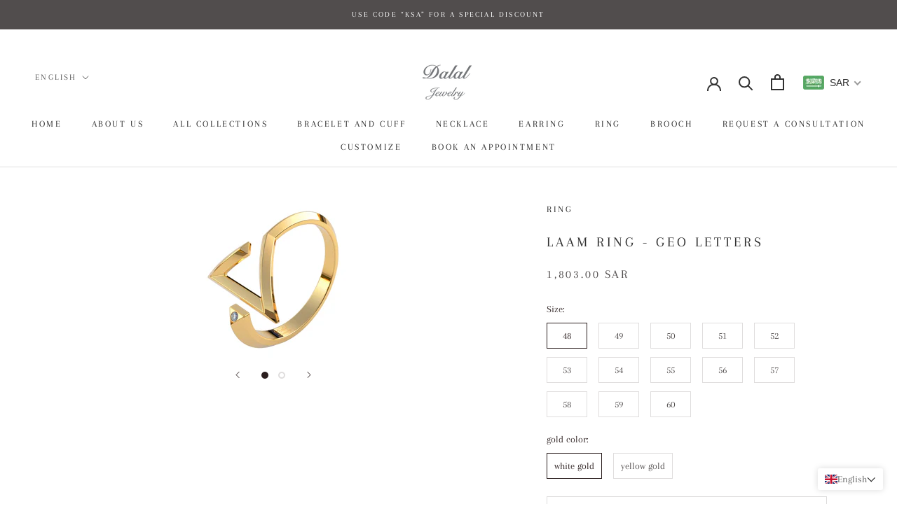

--- FILE ---
content_type: text/html; charset=utf-8
request_url: https://www.dalaljewelry.com/products/geo-letter-laam-ring
body_size: 49678
content:
<script src="https://www.googleoptimize.com/optimize.js?id=OPT-5V3RC5D"></script>

<!doctype html>

<html class="no-js" lang="en">
    

  <head>
    
    <meta charset="utf-8">
    <meta http-equiv="X-UA-Compatible" content="IE=edge,chrome=1">
    <meta
      name="viewport"
      content="width=device-width, initial-scale=1.0, height=device-height, minimum-scale=1.0, maximum-scale=1.0"
    >
    <meta name="theme-color" content="">

    <title>
      خاتم حرف اللام , مجوهرات دلال
      
      
       &ndash; Dalal Jewelry
    </title><meta name="description" content="خاتم حرف اللام , مجوهرات دلال , احلى هدية عيد , مجوهرات دلال براند سعودي , مجوهرات المعلم , مجوهرات الفردان , هدية العيد , هدية تخرج , هدية تقاعد , هدية لزوجتي, بيبي فتيحي, ذهب , الماس , سلسال الماس , خاتم الماس , خاتم حرف , سلسال حرف Laam Ring - Geo Letters This design reflects the pride of our Arabic language, distinguished by a unique geometrical shape inspired by the triangular shape in the old houses of Najd which reflects the beauty of ancient architecture Actually, the triangle shape represents strength and will, which is a feature of the Arabs Product Description This piece is available in white / yellow gold The piece is available in 18k gold ( Wgt G. 2.7 / Dia cts 0.02 , VS2) Available on pre-order"><link rel="canonical" href="https://www.dalaljewelry.com/products/geo-letter-laam-ring"><meta property="og:type" content="product">
  <meta property="og:title" content="Laam Ring - Geo Letters"><meta property="og:image" content="http://www.dalaljewelry.com/cdn/shop/products/98dd670c15785aa2457d83ea02469a06.jpg?v=1632599708">
    <meta property="og:image:secure_url" content="https://www.dalaljewelry.com/cdn/shop/products/98dd670c15785aa2457d83ea02469a06.jpg?v=1632599708">
    <meta property="og:image:width" content="1508">
    <meta property="og:image:height" content="836"><meta property="product:price:amount" content="1,803.00">
  <meta property="product:price:currency" content="SAR"><meta property="og:description" content="خاتم حرف اللام , مجوهرات دلال , احلى هدية عيد , مجوهرات دلال براند سعودي , مجوهرات المعلم , مجوهرات الفردان , هدية العيد , هدية تخرج , هدية تقاعد , هدية لزوجتي, بيبي فتيحي, ذهب , الماس , سلسال الماس , خاتم الماس , خاتم حرف , سلسال حرف Laam Ring - Geo Letters This design reflects the pride of our Arabic language, distinguished by a unique geometrical shape inspired by the triangular shape in the old houses of Najd which reflects the beauty of ancient architecture Actually, the triangle shape represents strength and will, which is a feature of the Arabs Product Description This piece is available in white / yellow gold The piece is available in 18k gold ( Wgt G. 2.7 / Dia cts 0.02 , VS2) Available on pre-order"><meta property="og:url" content="https://www.dalaljewelry.com/products/geo-letter-laam-ring">
<meta property="og:site_name" content="Dalal Jewelry"><meta name="twitter:card" content="summary"><meta name="twitter:title" content="Laam Ring - Geo Letters">
  <meta name="twitter:description" content="
Laam Ring - Geo Letters

This design reflects the pride of our Arabic language, distinguished by a unique geometrical shape inspired by
the triangular shape in the old houses of  Najd which reflects the beauty of ancient architecture
Actually, the triangle  shape represents  strength and will, which is a feature of  the Arabs

 Product Description 
 This piece is available in white / yellow gold
The piece is available in 18k gold 
( Wgt G. 2.5 / Dia cts 0.01 , VS2)
Available on pre-order
">
  <meta name="twitter:image" content="https://www.dalaljewelry.com/cdn/shop/products/98dd670c15785aa2457d83ea02469a06_600x600_crop_center.jpg?v=1632599708">
    <style>
  @font-face {
  font-family: Arapey;
  font-weight: 400;
  font-style: normal;
  font-display: fallback;
  src: url("//www.dalaljewelry.com/cdn/fonts/arapey/arapey_n4.f34340ab9c56baa7f8accf674e253407b725d12c.woff2") format("woff2"),
       url("//www.dalaljewelry.com/cdn/fonts/arapey/arapey_n4.003d1426f62522643e43e1d3072a2e7d1ab78130.woff") format("woff");
}

  @font-face {
  font-family: Arapey;
  font-weight: 400;
  font-style: normal;
  font-display: fallback;
  src: url("//www.dalaljewelry.com/cdn/fonts/arapey/arapey_n4.f34340ab9c56baa7f8accf674e253407b725d12c.woff2") format("woff2"),
       url("//www.dalaljewelry.com/cdn/fonts/arapey/arapey_n4.003d1426f62522643e43e1d3072a2e7d1ab78130.woff") format("woff");
}


  
  @font-face {
  font-family: Arapey;
  font-weight: 400;
  font-style: italic;
  font-display: fallback;
  src: url("//www.dalaljewelry.com/cdn/fonts/arapey/arapey_i4.ad247a0e8f08ff5e0ae323e76dcd32a177cc1ff2.woff2") format("woff2"),
       url("//www.dalaljewelry.com/cdn/fonts/arapey/arapey_i4.82d96a9fb4e68810c9dda6c6733ec9fc812fc1dd.woff") format("woff");
}

  

  :root {
    --heading-font-family : Arapey, serif;
    --heading-font-weight : 400;
    --heading-font-style  : normal;

    --text-font-family : Arapey, serif;
    --text-font-weight : 400;
    --text-font-style  : normal;

    --base-text-font-size   : 14px;
    --default-text-font-size: 14px;--background          : #ffffff;
    --background-rgb      : 255, 255, 255;
    --light-background    : #ffffff;
    --light-background-rgb: 255, 255, 255;
    --heading-color       : #303030;
    --text-color          : #2b1f1f;
    --text-color-rgb      : 43, 31, 31;
    --text-color-light    : #514d4d;
    --text-color-light-rgb: 81, 77, 77;
    --link-color          : #000000;
    --link-color-rgb      : 0, 0, 0;
    --border-color        : #dfdddd;
    --border-color-rgb    : 223, 221, 221;

    --button-background    : #b1b0b0;
    --button-background-rgb: 177, 176, 176;
    --button-text-color    : #514d4d;

    --header-background       : #ffffff;
    --header-heading-color    : #303030;
    --header-light-text-color : #595959;
    --header-border-color     : #e0e0e0;

    --footer-background    : #ffffff;
    --footer-text-color    : #454545;
    --footer-heading-color : #303030;
    --footer-border-color  : #e3e3e3;

    --navigation-background      : #303030;
    --navigation-background-rgb  : 48, 48, 48;
    --navigation-text-color      : #ffffff;
    --navigation-text-color-light: rgba(255, 255, 255, 0.5);
    --navigation-border-color    : rgba(255, 255, 255, 0.25);

    --newsletter-popup-background     : #ffffff;
    --newsletter-popup-text-color     : #303030;
    --newsletter-popup-text-color-rgb : 48, 48, 48;

    --secondary-elements-background       : #ffffff;
    --secondary-elements-background-rgb   : 255, 255, 255;
    --secondary-elements-text-color       : #303030;
    --secondary-elements-text-color-light : rgba(48, 48, 48, 0.5);
    --secondary-elements-border-color     : rgba(48, 48, 48, 0.25);

    --product-sale-price-color    : #d91414;
    --product-sale-price-color-rgb: 217, 20, 20;

    /* Shopify related variables */
    --payment-terms-background-color: #ffffff;

    /* Products */

    --horizontal-spacing-four-products-per-row: 40px;
        --horizontal-spacing-two-products-per-row : 40px;

    --vertical-spacing-four-products-per-row: 60px;
        --vertical-spacing-two-products-per-row : 75px;

    /* Animation */
    --drawer-transition-timing: cubic-bezier(0.645, 0.045, 0.355, 1);
    --header-base-height: 80px; /* We set a default for browsers that do not support CSS variables */

    /* Cursors */
    --cursor-zoom-in-svg    : url(//www.dalaljewelry.com/cdn/shop/t/9/assets/cursor-zoom-in.svg?v=169337020044000511451626184931);
    --cursor-zoom-in-2x-svg : url(//www.dalaljewelry.com/cdn/shop/t/9/assets/cursor-zoom-in-2x.svg?v=163885027072013793871626184931);
  }
</style>

<script>
  // IE11 does not have support for CSS variables, so we have to polyfill them
  if (!(((window || {}).CSS || {}).supports && window.CSS.supports('(--a: 0)'))) {
    const script = document.createElement('script');
    script.type = 'text/javascript';
    script.src = 'https://cdn.jsdelivr.net/npm/css-vars-ponyfill@2';
    script.onload = function() {
      cssVars({});
    };

    document.getElementsByTagName('head')[0].appendChild(script);
  }
</script>

    <script>window.performance && window.performance.mark && window.performance.mark('shopify.content_for_header.start');</script><meta name="google-site-verification" content="x7OfNkSrGbE_tdtlh9qoxfJRSS4Ah0H6x4bb8CPoewU">
<meta id="shopify-digital-wallet" name="shopify-digital-wallet" content="/52568129724/digital_wallets/dialog">
<link rel="alternate" hreflang="x-default" href="https://www.dalaljewelry.com/products/geo-letter-laam-ring">
<link rel="alternate" hreflang="ar" href="https://www.dalaljewelry.com/ar/products/geo-letter-laam-ring">
<link rel="alternate" type="application/json+oembed" href="https://www.dalaljewelry.com/products/geo-letter-laam-ring.oembed">
<script async="async" src="/checkouts/internal/preloads.js?locale=en-SA"></script>
<script id="shopify-features" type="application/json">{"accessToken":"d163aeee124052e5e72cfddea4c7926d","betas":["rich-media-storefront-analytics"],"domain":"www.dalaljewelry.com","predictiveSearch":true,"shopId":52568129724,"locale":"en"}</script>
<script>var Shopify = Shopify || {};
Shopify.shop = "dalal-jewelry.myshopify.com";
Shopify.locale = "en";
Shopify.currency = {"active":"SAR","rate":"1.0"};
Shopify.country = "SA";
Shopify.theme = {"name":"dalal new","id":124661366972,"schema_name":"Prestige","schema_version":"4.14.5","theme_store_id":855,"role":"main"};
Shopify.theme.handle = "null";
Shopify.theme.style = {"id":null,"handle":null};
Shopify.cdnHost = "www.dalaljewelry.com/cdn";
Shopify.routes = Shopify.routes || {};
Shopify.routes.root = "/";</script>
<script type="module">!function(o){(o.Shopify=o.Shopify||{}).modules=!0}(window);</script>
<script>!function(o){function n(){var o=[];function n(){o.push(Array.prototype.slice.apply(arguments))}return n.q=o,n}var t=o.Shopify=o.Shopify||{};t.loadFeatures=n(),t.autoloadFeatures=n()}(window);</script>
<script id="shop-js-analytics" type="application/json">{"pageType":"product"}</script>
<script defer="defer" async type="module" src="//www.dalaljewelry.com/cdn/shopifycloud/shop-js/modules/v2/client.init-shop-cart-sync_COMZFrEa.en.esm.js"></script>
<script defer="defer" async type="module" src="//www.dalaljewelry.com/cdn/shopifycloud/shop-js/modules/v2/chunk.common_CdXrxk3f.esm.js"></script>
<script type="module">
  await import("//www.dalaljewelry.com/cdn/shopifycloud/shop-js/modules/v2/client.init-shop-cart-sync_COMZFrEa.en.esm.js");
await import("//www.dalaljewelry.com/cdn/shopifycloud/shop-js/modules/v2/chunk.common_CdXrxk3f.esm.js");

  window.Shopify.SignInWithShop?.initShopCartSync?.({"fedCMEnabled":true,"windoidEnabled":true});

</script>
<script>(function() {
  var isLoaded = false;
  function asyncLoad() {
    if (isLoaded) return;
    isLoaded = true;
    var urls = ["\/\/shopify.privy.com\/widget.js?shop=dalal-jewelry.myshopify.com","https:\/\/cdn.shopify.com\/s\/files\/1\/2233\/5399\/t\/1\/assets\/trust_hero_52568129724.js?v=1628610572\u0026shop=dalal-jewelry.myshopify.com","https:\/\/d1639lhkj5l89m.cloudfront.net\/js\/storefront\/uppromote.js?shop=dalal-jewelry.myshopify.com","https:\/\/cdn.shopify.com\/s\/files\/1\/0033\/3538\/9233\/files\/pushdaddy_a2.js?shop=dalal-jewelry.myshopify.com"];
    for (var i = 0; i < urls.length; i++) {
      var s = document.createElement('script');
      s.type = 'text/javascript';
      s.async = true;
      s.src = urls[i];
      var x = document.getElementsByTagName('script')[0];
      x.parentNode.insertBefore(s, x);
    }
  };
  if(window.attachEvent) {
    window.attachEvent('onload', asyncLoad);
  } else {
    window.addEventListener('load', asyncLoad, false);
  }
})();</script>
<script id="__st">var __st={"a":52568129724,"offset":10800,"reqid":"6bccd19a-63b1-4e4c-af7e-7bf309069d94-1763333426","pageurl":"www.dalaljewelry.com\/products\/geo-letter-laam-ring","u":"0e2c9277c74c","p":"product","rtyp":"product","rid":6218875338940};</script>
<script>window.ShopifyPaypalV4VisibilityTracking = true;</script>
<script id="captcha-bootstrap">!function(){'use strict';const t='contact',e='account',n='new_comment',o=[[t,t],['blogs',n],['comments',n],[t,'customer']],c=[[e,'customer_login'],[e,'guest_login'],[e,'recover_customer_password'],[e,'create_customer']],r=t=>t.map((([t,e])=>`form[action*='/${t}']:not([data-nocaptcha='true']) input[name='form_type'][value='${e}']`)).join(','),a=t=>()=>t?[...document.querySelectorAll(t)].map((t=>t.form)):[];function s(){const t=[...o],e=r(t);return a(e)}const i='password',u='form_key',d=['recaptcha-v3-token','g-recaptcha-response','h-captcha-response',i],f=()=>{try{return window.sessionStorage}catch{return}},m='__shopify_v',_=t=>t.elements[u];function p(t,e,n=!1){try{const o=window.sessionStorage,c=JSON.parse(o.getItem(e)),{data:r}=function(t){const{data:e,action:n}=t;return t[m]||n?{data:e,action:n}:{data:t,action:n}}(c);for(const[e,n]of Object.entries(r))t.elements[e]&&(t.elements[e].value=n);n&&o.removeItem(e)}catch(o){console.error('form repopulation failed',{error:o})}}const l='form_type',E='cptcha';function T(t){t.dataset[E]=!0}const w=window,h=w.document,L='Shopify',v='ce_forms',y='captcha';let A=!1;((t,e)=>{const n=(g='f06e6c50-85a8-45c8-87d0-21a2b65856fe',I='https://cdn.shopify.com/shopifycloud/storefront-forms-hcaptcha/ce_storefront_forms_captcha_hcaptcha.v1.5.2.iife.js',D={infoText:'Protected by hCaptcha',privacyText:'Privacy',termsText:'Terms'},(t,e,n)=>{const o=w[L][v],c=o.bindForm;if(c)return c(t,g,e,D).then(n);var r;o.q.push([[t,g,e,D],n]),r=I,A||(h.body.append(Object.assign(h.createElement('script'),{id:'captcha-provider',async:!0,src:r})),A=!0)});var g,I,D;w[L]=w[L]||{},w[L][v]=w[L][v]||{},w[L][v].q=[],w[L][y]=w[L][y]||{},w[L][y].protect=function(t,e){n(t,void 0,e),T(t)},Object.freeze(w[L][y]),function(t,e,n,w,h,L){const[v,y,A,g]=function(t,e,n){const i=e?o:[],u=t?c:[],d=[...i,...u],f=r(d),m=r(i),_=r(d.filter((([t,e])=>n.includes(e))));return[a(f),a(m),a(_),s()]}(w,h,L),I=t=>{const e=t.target;return e instanceof HTMLFormElement?e:e&&e.form},D=t=>v().includes(t);t.addEventListener('submit',(t=>{const e=I(t);if(!e)return;const n=D(e)&&!e.dataset.hcaptchaBound&&!e.dataset.recaptchaBound,o=_(e),c=g().includes(e)&&(!o||!o.value);(n||c)&&t.preventDefault(),c&&!n&&(function(t){try{if(!f())return;!function(t){const e=f();if(!e)return;const n=_(t);if(!n)return;const o=n.value;o&&e.removeItem(o)}(t);const e=Array.from(Array(32),(()=>Math.random().toString(36)[2])).join('');!function(t,e){_(t)||t.append(Object.assign(document.createElement('input'),{type:'hidden',name:u})),t.elements[u].value=e}(t,e),function(t,e){const n=f();if(!n)return;const o=[...t.querySelectorAll(`input[type='${i}']`)].map((({name:t})=>t)),c=[...d,...o],r={};for(const[a,s]of new FormData(t).entries())c.includes(a)||(r[a]=s);n.setItem(e,JSON.stringify({[m]:1,action:t.action,data:r}))}(t,e)}catch(e){console.error('failed to persist form',e)}}(e),e.submit())}));const S=(t,e)=>{t&&!t.dataset[E]&&(n(t,e.some((e=>e===t))),T(t))};for(const o of['focusin','change'])t.addEventListener(o,(t=>{const e=I(t);D(e)&&S(e,y())}));const B=e.get('form_key'),M=e.get(l),P=B&&M;t.addEventListener('DOMContentLoaded',(()=>{const t=y();if(P)for(const e of t)e.elements[l].value===M&&p(e,B);[...new Set([...A(),...v().filter((t=>'true'===t.dataset.shopifyCaptcha))])].forEach((e=>S(e,t)))}))}(h,new URLSearchParams(w.location.search),n,t,e,['guest_login'])})(!0,!0)}();</script>
<script integrity="sha256-52AcMU7V7pcBOXWImdc/TAGTFKeNjmkeM1Pvks/DTgc=" data-source-attribution="shopify.loadfeatures" defer="defer" src="//www.dalaljewelry.com/cdn/shopifycloud/storefront/assets/storefront/load_feature-81c60534.js" crossorigin="anonymous"></script>
<script data-source-attribution="shopify.dynamic_checkout.dynamic.init">var Shopify=Shopify||{};Shopify.PaymentButton=Shopify.PaymentButton||{isStorefrontPortableWallets:!0,init:function(){window.Shopify.PaymentButton.init=function(){};var t=document.createElement("script");t.src="https://www.dalaljewelry.com/cdn/shopifycloud/portable-wallets/latest/portable-wallets.en.js",t.type="module",document.head.appendChild(t)}};
</script>
<script data-source-attribution="shopify.dynamic_checkout.buyer_consent">
  function portableWalletsHideBuyerConsent(e){var t=document.getElementById("shopify-buyer-consent"),n=document.getElementById("shopify-subscription-policy-button");t&&n&&(t.classList.add("hidden"),t.setAttribute("aria-hidden","true"),n.removeEventListener("click",e))}function portableWalletsShowBuyerConsent(e){var t=document.getElementById("shopify-buyer-consent"),n=document.getElementById("shopify-subscription-policy-button");t&&n&&(t.classList.remove("hidden"),t.removeAttribute("aria-hidden"),n.addEventListener("click",e))}window.Shopify?.PaymentButton&&(window.Shopify.PaymentButton.hideBuyerConsent=portableWalletsHideBuyerConsent,window.Shopify.PaymentButton.showBuyerConsent=portableWalletsShowBuyerConsent);
</script>
<script>
  function portableWalletsCleanup(e){e&&e.src&&console.error("Failed to load portable wallets script "+e.src);var t=document.querySelectorAll("shopify-accelerated-checkout .shopify-payment-button__skeleton, shopify-accelerated-checkout-cart .wallet-cart-button__skeleton"),e=document.getElementById("shopify-buyer-consent");for(let e=0;e<t.length;e++)t[e].remove();e&&e.remove()}function portableWalletsNotLoadedAsModule(e){e instanceof ErrorEvent&&"string"==typeof e.message&&e.message.includes("import.meta")&&"string"==typeof e.filename&&e.filename.includes("portable-wallets")&&(window.removeEventListener("error",portableWalletsNotLoadedAsModule),window.Shopify.PaymentButton.failedToLoad=e,"loading"===document.readyState?document.addEventListener("DOMContentLoaded",window.Shopify.PaymentButton.init):window.Shopify.PaymentButton.init())}window.addEventListener("error",portableWalletsNotLoadedAsModule);
</script>

<script type="module" src="https://www.dalaljewelry.com/cdn/shopifycloud/portable-wallets/latest/portable-wallets.en.js" onError="portableWalletsCleanup(this)" crossorigin="anonymous"></script>
<script nomodule>
  document.addEventListener("DOMContentLoaded", portableWalletsCleanup);
</script>

<link id="shopify-accelerated-checkout-styles" rel="stylesheet" media="screen" href="https://www.dalaljewelry.com/cdn/shopifycloud/portable-wallets/latest/accelerated-checkout-backwards-compat.css" crossorigin="anonymous">
<style id="shopify-accelerated-checkout-cart">
        #shopify-buyer-consent {
  margin-top: 1em;
  display: inline-block;
  width: 100%;
}

#shopify-buyer-consent.hidden {
  display: none;
}

#shopify-subscription-policy-button {
  background: none;
  border: none;
  padding: 0;
  text-decoration: underline;
  font-size: inherit;
  cursor: pointer;
}

#shopify-subscription-policy-button::before {
  box-shadow: none;
}

      </style>

<script>window.performance && window.performance.mark && window.performance.mark('shopify.content_for_header.end');</script>

    <link rel="stylesheet" href="//www.dalaljewelry.com/cdn/shop/t/9/assets/theme.css?v=121944761785223684501630805640">

    <script>// This allows to expose several variables to the global scope, to be used in scripts
      window.theme = {
        pageType: "product",
        moneyFormat: "\u003cspan class=\"money\"\u003e{{ amount }}\u003c\/span\u003e",
        moneyWithCurrencyFormat: "\u003cspan class=\"money\"\u003e{{ amount }}\u003c\/span\u003e",
        productImageSize: "short",
        searchMode: "product,article,page",
        showPageTransition: true,
        showElementStaggering: true,
        showImageZooming: true
      };

      window.routes = {
        rootUrl: "\/",
        rootUrlWithoutSlash: '',
        cartUrl: "\/cart",
        cartAddUrl: "\/cart\/add",
        cartChangeUrl: "\/cart\/change",
        searchUrl: "\/search",
        productRecommendationsUrl: "\/recommendations\/products"
      };

      window.languages = {
        cartAddNote: "Add Order Note",
        cartEditNote: "Edit Order Note",
        productImageLoadingError: "This image could not be loaded. Please try to reload the page.",
        productFormAddToCart: "Add to cart",
        productFormUnavailable: "Unavailable",
        productFormSoldOut: "Sold Out",
        shippingEstimatorOneResult: "1 option available:",
        shippingEstimatorMoreResults: "{{count}} options available:",
        shippingEstimatorNoResults: "No shipping could be found"
      };

      window.lazySizesConfig = {
        loadHidden: false,
        hFac: 0.5,
        expFactor: 2,
        ricTimeout: 150,
        lazyClass: 'Image--lazyLoad',
        loadingClass: 'Image--lazyLoading',
        loadedClass: 'Image--lazyLoaded'
      };

      document.documentElement.className = document.documentElement.className.replace('no-js', 'js');
      document.documentElement.style.setProperty('--window-height', window.innerHeight + 'px');

      // We do a quick detection of some features (we could use Modernizr but for so little...)
      (function() {
        document.documentElement.className += ((window.CSS && window.CSS.supports('(position: sticky) or (position: -webkit-sticky)')) ? ' supports-sticky' : ' no-supports-sticky');
        document.documentElement.className += (window.matchMedia('(-moz-touch-enabled: 1), (hover: none)')).matches ? ' no-supports-hover' : ' supports-hover';
      }());
    </script>

    <script src="//www.dalaljewelry.com/cdn/shop/t/9/assets/lazysizes.min.js?v=174358363404432586981626184916" async></script><script
      src="https://polyfill-fastly.net/v3/polyfill.min.js?unknown=polyfill&features=fetch,Element.prototype.closest,Element.prototype.remove,Element.prototype.classList,Array.prototype.includes,Array.prototype.fill,Object.assign,CustomEvent,IntersectionObserver,IntersectionObserverEntry,URL"
      defer
    ></script>
    <script src="//www.dalaljewelry.com/cdn/shop/t/9/assets/libs.min.js?v=26178543184394469741626184915" defer></script>
    <script src="//www.dalaljewelry.com/cdn/shop/t/9/assets/theme.min.js?v=67427764916843642421626184920" defer></script>
    <script src="//www.dalaljewelry.com/cdn/shop/t/9/assets/custom.js?v=183944157590872491501626184918" defer></script>

    <script>
      (function () {
        window.onpageshow = function() {
          if (window.theme.showPageTransition) {
            var pageTransition = document.querySelector('.PageTransition');

            if (pageTransition) {
              pageTransition.style.visibility = 'visible';
              pageTransition.style.opacity = '0';
            }
          }

          // When the page is loaded from the cache, we have to reload the cart content
          document.documentElement.dispatchEvent(new CustomEvent('cart:refresh', {
            bubbles: true
          }));
        };
      })();
    </script>

    
  <script type="application/ld+json">
  {
    "@context": "http://schema.org",
    "@type": "Product",
    "offers": [{
          "@type": "Offer",
          "name": "48 \/ white gold",
          "availability":"https://schema.org/InStock",
          "price": 1803.0,
          "priceCurrency": "SAR",
          "priceValidUntil": "2025-11-27","sku": "1076","url": "/products/geo-letter-laam-ring?variant=37901605077180"
        },
{
          "@type": "Offer",
          "name": "48 \/ yellow gold",
          "availability":"https://schema.org/InStock",
          "price": 1803.0,
          "priceCurrency": "SAR",
          "priceValidUntil": "2025-11-27","sku": "1077","url": "/products/geo-letter-laam-ring?variant=37901605109948"
        },
{
          "@type": "Offer",
          "name": "49 \/ white gold",
          "availability":"https://schema.org/InStock",
          "price": 1803.0,
          "priceCurrency": "SAR",
          "priceValidUntil": "2025-11-27","sku": "1078","url": "/products/geo-letter-laam-ring?variant=37901605142716"
        },
{
          "@type": "Offer",
          "name": "49 \/ yellow gold",
          "availability":"https://schema.org/InStock",
          "price": 1803.0,
          "priceCurrency": "SAR",
          "priceValidUntil": "2025-11-27","sku": "1079","url": "/products/geo-letter-laam-ring?variant=37901605175484"
        },
{
          "@type": "Offer",
          "name": "50 \/ white gold",
          "availability":"https://schema.org/InStock",
          "price": 1803.0,
          "priceCurrency": "SAR",
          "priceValidUntil": "2025-11-27","sku": "1080","url": "/products/geo-letter-laam-ring?variant=37901605208252"
        },
{
          "@type": "Offer",
          "name": "50 \/ yellow gold",
          "availability":"https://schema.org/InStock",
          "price": 1803.0,
          "priceCurrency": "SAR",
          "priceValidUntil": "2025-11-27","sku": "1081","url": "/products/geo-letter-laam-ring?variant=37901605241020"
        },
{
          "@type": "Offer",
          "name": "51 \/ white gold",
          "availability":"https://schema.org/InStock",
          "price": 1803.0,
          "priceCurrency": "SAR",
          "priceValidUntil": "2025-11-27","sku": "1082","url": "/products/geo-letter-laam-ring?variant=37901605273788"
        },
{
          "@type": "Offer",
          "name": "51 \/ yellow gold",
          "availability":"https://schema.org/InStock",
          "price": 1803.0,
          "priceCurrency": "SAR",
          "priceValidUntil": "2025-11-27","sku": "1083","url": "/products/geo-letter-laam-ring?variant=37901605306556"
        },
{
          "@type": "Offer",
          "name": "52 \/ white gold",
          "availability":"https://schema.org/InStock",
          "price": 1803.0,
          "priceCurrency": "SAR",
          "priceValidUntil": "2025-11-27","sku": "1084","url": "/products/geo-letter-laam-ring?variant=37901605339324"
        },
{
          "@type": "Offer",
          "name": "52 \/ yellow gold",
          "availability":"https://schema.org/InStock",
          "price": 1803.0,
          "priceCurrency": "SAR",
          "priceValidUntil": "2025-11-27","sku": "1085","url": "/products/geo-letter-laam-ring?variant=37901605372092"
        },
{
          "@type": "Offer",
          "name": "53 \/ white gold",
          "availability":"https://schema.org/InStock",
          "price": 1803.0,
          "priceCurrency": "SAR",
          "priceValidUntil": "2025-11-27","sku": "1086","url": "/products/geo-letter-laam-ring?variant=37901605404860"
        },
{
          "@type": "Offer",
          "name": "53 \/ yellow gold",
          "availability":"https://schema.org/InStock",
          "price": 1803.0,
          "priceCurrency": "SAR",
          "priceValidUntil": "2025-11-27","sku": "1087","url": "/products/geo-letter-laam-ring?variant=37901605437628"
        },
{
          "@type": "Offer",
          "name": "54 \/ white gold",
          "availability":"https://schema.org/InStock",
          "price": 1803.0,
          "priceCurrency": "SAR",
          "priceValidUntil": "2025-11-27","sku": "1088","url": "/products/geo-letter-laam-ring?variant=37901605470396"
        },
{
          "@type": "Offer",
          "name": "54 \/ yellow gold",
          "availability":"https://schema.org/InStock",
          "price": 1803.0,
          "priceCurrency": "SAR",
          "priceValidUntil": "2025-11-27","sku": "1089","url": "/products/geo-letter-laam-ring?variant=37901605503164"
        },
{
          "@type": "Offer",
          "name": "55 \/ white gold",
          "availability":"https://schema.org/InStock",
          "price": 1803.0,
          "priceCurrency": "SAR",
          "priceValidUntil": "2025-11-27","sku": "1090","url": "/products/geo-letter-laam-ring?variant=37901605535932"
        },
{
          "@type": "Offer",
          "name": "55 \/ yellow gold",
          "availability":"https://schema.org/InStock",
          "price": 1803.0,
          "priceCurrency": "SAR",
          "priceValidUntil": "2025-11-27","sku": "1091","url": "/products/geo-letter-laam-ring?variant=37901605568700"
        },
{
          "@type": "Offer",
          "name": "56 \/ white gold",
          "availability":"https://schema.org/InStock",
          "price": 1803.0,
          "priceCurrency": "SAR",
          "priceValidUntil": "2025-11-27","sku": "1092","url": "/products/geo-letter-laam-ring?variant=37901605601468"
        },
{
          "@type": "Offer",
          "name": "56 \/ yellow gold",
          "availability":"https://schema.org/InStock",
          "price": 1803.0,
          "priceCurrency": "SAR",
          "priceValidUntil": "2025-11-27","sku": "1093","url": "/products/geo-letter-laam-ring?variant=37901605634236"
        },
{
          "@type": "Offer",
          "name": "57 \/ white gold",
          "availability":"https://schema.org/InStock",
          "price": 1803.0,
          "priceCurrency": "SAR",
          "priceValidUntil": "2025-11-27","sku": "1094","url": "/products/geo-letter-laam-ring?variant=37901605667004"
        },
{
          "@type": "Offer",
          "name": "57 \/ yellow gold",
          "availability":"https://schema.org/InStock",
          "price": 1803.0,
          "priceCurrency": "SAR",
          "priceValidUntil": "2025-11-27","sku": "1095","url": "/products/geo-letter-laam-ring?variant=37901605699772"
        },
{
          "@type": "Offer",
          "name": "58 \/ white gold",
          "availability":"https://schema.org/InStock",
          "price": 1803.0,
          "priceCurrency": "SAR",
          "priceValidUntil": "2025-11-27","sku": "1096","url": "/products/geo-letter-laam-ring?variant=37901605732540"
        },
{
          "@type": "Offer",
          "name": "58 \/ yellow gold",
          "availability":"https://schema.org/InStock",
          "price": 1803.0,
          "priceCurrency": "SAR",
          "priceValidUntil": "2025-11-27","sku": "1097","url": "/products/geo-letter-laam-ring?variant=37901605765308"
        },
{
          "@type": "Offer",
          "name": "59 \/ white gold",
          "availability":"https://schema.org/InStock",
          "price": 1803.0,
          "priceCurrency": "SAR",
          "priceValidUntil": "2025-11-27","sku": "1098","url": "/products/geo-letter-laam-ring?variant=37901605798076"
        },
{
          "@type": "Offer",
          "name": "59 \/ yellow gold",
          "availability":"https://schema.org/InStock",
          "price": 1803.0,
          "priceCurrency": "SAR",
          "priceValidUntil": "2025-11-27","sku": "1099","url": "/products/geo-letter-laam-ring?variant=37901605830844"
        },
{
          "@type": "Offer",
          "name": "60 \/ white gold",
          "availability":"https://schema.org/InStock",
          "price": 1803.0,
          "priceCurrency": "SAR",
          "priceValidUntil": "2025-11-27","sku": "1100","url": "/products/geo-letter-laam-ring?variant=37901605863612"
        },
{
          "@type": "Offer",
          "name": "60 \/ yellow gold",
          "availability":"https://schema.org/InStock",
          "price": 1803.0,
          "priceCurrency": "SAR",
          "priceValidUntil": "2025-11-27","sku": "1101","url": "/products/geo-letter-laam-ring?variant=37901605896380"
        }
],
    "brand": {
      "name": "ring"
    },
    "name": "Laam Ring - Geo Letters",
    "description": "\nLaam Ring - Geo Letters\n\nThis design reflects the pride of our Arabic language, distinguished by a unique geometrical shape inspired by\nthe triangular shape in the old houses of  Najd which reflects the beauty of ancient architecture\nActually, the triangle  shape represents  strength and will, which is a feature of  the Arabs\n\n Product Description \n This piece is available in white \/ yellow gold\nThe piece is available in 18k gold \n( Wgt G. 2.5 \/ Dia cts 0.01 , VS2)\nAvailable on pre-order\n",
    "category": "18k gold ring",
    "url": "/products/geo-letter-laam-ring",
    "sku": "1076",
    "image": {
      "@type": "ImageObject",
      "url": "https://www.dalaljewelry.com/cdn/shop/products/98dd670c15785aa2457d83ea02469a06_1024x.jpg?v=1632599708",
      "image": "https://www.dalaljewelry.com/cdn/shop/products/98dd670c15785aa2457d83ea02469a06_1024x.jpg?v=1632599708",
      "name": "مارلي مجوهرات, براند مجوهرات سعودي , مجوهرات , مجوهرات نافا , مجوهرات مصلي محلات الذهب, براند مجوهرات هدية مجوهرات , هدية زواج   jewelry design, saudi brand , online jewelry store, jewellery’s design , jewellery , jewellery shop, diamond , jewelry gift, jewelry brand ,anniversary gift, wedding gift,ring ,خاتم سلسال, gold necklace ",
      "width": "1024",
      "height": "1024"
    }
  }
  </script>



  <script type="application/ld+json">
  {
    "@context": "http://schema.org",
    "@type": "BreadcrumbList",
  "itemListElement": [{
      "@type": "ListItem",
      "position": 1,
      "name": "Translation missing: en.general.breadcrumb.home",
      "item": "https://www.dalaljewelry.com"
    },{
          "@type": "ListItem",
          "position": 2,
          "name": "Laam Ring - Geo Letters",
          "item": "https://www.dalaljewelry.com/products/geo-letter-laam-ring"
        }]
  }
  </script>


    <link href="//www.dalaljewelry.com/cdn/shop/t/9/assets/paymentfont.scss.css?v=151394557352550339741760185146" rel="stylesheet" type="text/css" media="all" />

    
    <style type='text/css'>
  .baCountry{width:30px;height:20px;display:inline-block;vertical-align:middle;margin-right:6px;background-size:30px!important;border-radius:4px;background-repeat:no-repeat}
  .baCountry-traditional .baCountry{background-image:url(https://cdn.shopify.com/s/files/1/0194/1736/6592/t/1/assets/ba-flags.png?=14261939516959647149);height:19px!important}
  .baCountry-modern .baCountry{background-image:url(https://cdn.shopify.com/s/files/1/0194/1736/6592/t/1/assets/ba-flags.png?=14261939516959647149)}
  .baCountry-NO-FLAG{background-position:0 0}.baCountry-AD{background-position:0 -20px}.baCountry-AED{background-position:0 -40px}.baCountry-AFN{background-position:0 -60px}.baCountry-AG{background-position:0 -80px}.baCountry-AI{background-position:0 -100px}.baCountry-ALL{background-position:0 -120px}.baCountry-AMD{background-position:0 -140px}.baCountry-AOA{background-position:0 -160px}.baCountry-ARS{background-position:0 -180px}.baCountry-AS{background-position:0 -200px}.baCountry-AT{background-position:0 -220px}.baCountry-AUD{background-position:0 -240px}.baCountry-AWG{background-position:0 -260px}.baCountry-AZN{background-position:0 -280px}.baCountry-BAM{background-position:0 -300px}.baCountry-BBD{background-position:0 -320px}.baCountry-BDT{background-position:0 -340px}.baCountry-BE{background-position:0 -360px}.baCountry-BF{background-position:0 -380px}.baCountry-BGN{background-position:0 -400px}.baCountry-BHD{background-position:0 -420px}.baCountry-BIF{background-position:0 -440px}.baCountry-BJ{background-position:0 -460px}.baCountry-BMD{background-position:0 -480px}.baCountry-BND{background-position:0 -500px}.baCountry-BOB{background-position:0 -520px}.baCountry-BRL{background-position:0 -540px}.baCountry-BSD{background-position:0 -560px}.baCountry-BTN{background-position:0 -580px}.baCountry-BWP{background-position:0 -600px}.baCountry-BYN{background-position:0 -620px}.baCountry-BZD{background-position:0 -640px}.baCountry-CAD{background-position:0 -660px}.baCountry-CC{background-position:0 -680px}.baCountry-CDF{background-position:0 -700px}.baCountry-CG{background-position:0 -720px}.baCountry-CHF{background-position:0 -740px}.baCountry-CI{background-position:0 -760px}.baCountry-CK{background-position:0 -780px}.baCountry-CLP{background-position:0 -800px}.baCountry-CM{background-position:0 -820px}.baCountry-CNY{background-position:0 -840px}.baCountry-COP{background-position:0 -860px}.baCountry-CRC{background-position:0 -880px}.baCountry-CU{background-position:0 -900px}.baCountry-CX{background-position:0 -920px}.baCountry-CY{background-position:0 -940px}.baCountry-CZK{background-position:0 -960px}.baCountry-DE{background-position:0 -980px}.baCountry-DJF{background-position:0 -1000px}.baCountry-DKK{background-position:0 -1020px}.baCountry-DM{background-position:0 -1040px}.baCountry-DOP{background-position:0 -1060px}.baCountry-DZD{background-position:0 -1080px}.baCountry-EC{background-position:0 -1100px}.baCountry-EE{background-position:0 -1120px}.baCountry-EGP{background-position:0 -1140px}.baCountry-ER{background-position:0 -1160px}.baCountry-ES{background-position:0 -1180px}.baCountry-ETB{background-position:0 -1200px}.baCountry-EUR{background-position:0 -1220px}.baCountry-FI{background-position:0 -1240px}.baCountry-FJD{background-position:0 -1260px}.baCountry-FKP{background-position:0 -1280px}.baCountry-FO{background-position:0 -1300px}.baCountry-FR{background-position:0 -1320px}.baCountry-GA{background-position:0 -1340px}.baCountry-GBP{background-position:0 -1360px}.baCountry-GD{background-position:0 -1380px}.baCountry-GEL{background-position:0 -1400px}.baCountry-GHS{background-position:0 -1420px}.baCountry-GIP{background-position:0 -1440px}.baCountry-GL{background-position:0 -1460px}.baCountry-GMD{background-position:0 -1480px}.baCountry-GNF{background-position:0 -1500px}.baCountry-GQ{background-position:0 -1520px}.baCountry-GR{background-position:0 -1540px}.baCountry-GTQ{background-position:0 -1560px}.baCountry-GU{background-position:0 -1580px}.baCountry-GW{background-position:0 -1600px}.baCountry-HKD{background-position:0 -1620px}.baCountry-HNL{background-position:0 -1640px}.baCountry-HRK{background-position:0 -1660px}.baCountry-HTG{background-position:0 -1680px}.baCountry-HUF{background-position:0 -1700px}.baCountry-IDR{background-position:0 -1720px}.baCountry-IE{background-position:0 -1740px}.baCountry-ILS{background-position:0 -1760px}.baCountry-INR{background-position:0 -1780px}.baCountry-IO{background-position:0 -1800px}.baCountry-IQD{background-position:0 -1820px}.baCountry-IRR{background-position:0 -1840px}.baCountry-ISK{background-position:0 -1860px}.baCountry-IT{background-position:0 -1880px}.baCountry-JMD{background-position:0 -1900px}.baCountry-JOD{background-position:0 -1920px}.baCountry-JPY{background-position:0 -1940px}.baCountry-KES{background-position:0 -1960px}.baCountry-KGS{background-position:0 -1980px}.baCountry-KHR{background-position:0 -2000px}.baCountry-KI{background-position:0 -2020px}.baCountry-KMF{background-position:0 -2040px}.baCountry-KN{background-position:0 -2060px}.baCountry-KP{background-position:0 -2080px}.baCountry-KRW{background-position:0 -2100px}.baCountry-KWD{background-position:0 -2120px}.baCountry-KYD{background-position:0 -2140px}.baCountry-KZT{background-position:0 -2160px}.baCountry-LBP{background-position:0 -2180px}.baCountry-LI{background-position:0 -2200px}.baCountry-LKR{background-position:0 -2220px}.baCountry-LRD{background-position:0 -2240px}.baCountry-LSL{background-position:0 -2260px}.baCountry-LT{background-position:0 -2280px}.baCountry-LU{background-position:0 -2300px}.baCountry-LV{background-position:0 -2320px}.baCountry-LYD{background-position:0 -2340px}.baCountry-MAD{background-position:0 -2360px}.baCountry-MC{background-position:0 -2380px}.baCountry-MDL{background-position:0 -2400px}.baCountry-ME{background-position:0 -2420px}.baCountry-MGA{background-position:0 -2440px}.baCountry-MKD{background-position:0 -2460px}.baCountry-ML{background-position:0 -2480px}.baCountry-MMK{background-position:0 -2500px}.baCountry-MN{background-position:0 -2520px}.baCountry-MOP{background-position:0 -2540px}.baCountry-MQ{background-position:0 -2560px}.baCountry-MR{background-position:0 -2580px}.baCountry-MS{background-position:0 -2600px}.baCountry-MT{background-position:0 -2620px}.baCountry-MUR{background-position:0 -2640px}.baCountry-MVR{background-position:0 -2660px}.baCountry-MWK{background-position:0 -2680px}.baCountry-MXN{background-position:0 -2700px}.baCountry-MYR{background-position:0 -2720px}.baCountry-MZN{background-position:0 -2740px}.baCountry-NAD{background-position:0 -2760px}.baCountry-NE{background-position:0 -2780px}.baCountry-NF{background-position:0 -2800px}.baCountry-NG{background-position:0 -2820px}.baCountry-NIO{background-position:0 -2840px}.baCountry-NL{background-position:0 -2860px}.baCountry-NOK{background-position:0 -2880px}.baCountry-NPR{background-position:0 -2900px}.baCountry-NR{background-position:0 -2920px}.baCountry-NU{background-position:0 -2940px}.baCountry-NZD{background-position:0 -2960px}.baCountry-OMR{background-position:0 -2980px}.baCountry-PAB{background-position:0 -3000px}.baCountry-PEN{background-position:0 -3020px}.baCountry-PGK{background-position:0 -3040px}.baCountry-PHP{background-position:0 -3060px}.baCountry-PKR{background-position:0 -3080px}.baCountry-PLN{background-position:0 -3100px}.baCountry-PR{background-position:0 -3120px}.baCountry-PS{background-position:0 -3140px}.baCountry-PT{background-position:0 -3160px}.baCountry-PW{background-position:0 -3180px}.baCountry-QAR{background-position:0 -3200px}.baCountry-RON{background-position:0 -3220px}.baCountry-RSD{background-position:0 -3240px}.baCountry-RUB{background-position:0 -3260px}.baCountry-RWF{background-position:0 -3280px}.baCountry-SAR{background-position:0 -3300px}.baCountry-SBD{background-position:0 -3320px}.baCountry-SCR{background-position:0 -3340px}.baCountry-SDG{background-position:0 -3360px}.baCountry-SEK{background-position:0 -3380px}.baCountry-SGD{background-position:0 -3400px}.baCountry-SI{background-position:0 -3420px}.baCountry-SK{background-position:0 -3440px}.baCountry-SLL{background-position:0 -3460px}.baCountry-SM{background-position:0 -3480px}.baCountry-SN{background-position:0 -3500px}.baCountry-SO{background-position:0 -3520px}.baCountry-SRD{background-position:0 -3540px}.baCountry-SSP{background-position:0 -3560px}.baCountry-STD{background-position:0 -3580px}.baCountry-SV{background-position:0 -3600px}.baCountry-SYP{background-position:0 -3620px}.baCountry-SZL{background-position:0 -3640px}.baCountry-TC{background-position:0 -3660px}.baCountry-TD{background-position:0 -3680px}.baCountry-TG{background-position:0 -3700px}.baCountry-THB{background-position:0 -3720px}.baCountry-TJS{background-position:0 -3740px}.baCountry-TK{background-position:0 -3760px}.baCountry-TMT{background-position:0 -3780px}.baCountry-TND{background-position:0 -3800px}.baCountry-TOP{background-position:0 -3820px}.baCountry-TRY{background-position:0 -3840px}.baCountry-TTD{background-position:0 -3860px}.baCountry-TWD{background-position:0 -3880px}.baCountry-TZS{background-position:0 -3900px}.baCountry-UAH{background-position:0 -3920px}.baCountry-UGX{background-position:0 -3940px}.baCountry-USD{background-position:0 -3960px}.baCountry-UYU{background-position:0 -3980px}.baCountry-UZS{background-position:0 -4000px}.baCountry-VEF{background-position:0 -4020px}.baCountry-VG{background-position:0 -4040px}.baCountry-VI{background-position:0 -4060px}.baCountry-VND{background-position:0 -4080px}.baCountry-VUV{background-position:0 -4100px}.baCountry-WST{background-position:0 -4120px}.baCountry-XAF{background-position:0 -4140px}.baCountry-XPF{background-position:0 -4160px}.baCountry-YER{background-position:0 -4180px}.baCountry-ZAR{background-position:0 -4200px}.baCountry-ZM{background-position:0 -4220px}.baCountry-ZW{background-position:0 -4240px}
  .bacurr-checkoutNotice{margin: 3px 10px 0 10px;left: 0;right: 0;text-align: center;}
  @media (min-width:750px) {.bacurr-checkoutNotice{position: absolute;}}
</style>

<script>
    window.baCurr = window.baCurr || {};
    window.baCurr.config = {}; window.baCurr.rePeat = function () {};
    Object.assign(window.baCurr.config, {
      "enabled":false,
      "manual_placement":"",
      "night_time":false,
      "round_by_default":false,
      "display_position":"bottom_left",
      "display_position_type":"floating",
      "custom_code":{"css":""},
      "flag_type":"showCurrencyOnly",
      "flag_design":"modern",
      "round_style":"none",
      "round_dec":"0.99",
      "chosen_cur":[{"USD":"US Dollar (USD)"},{"EUR":"Euro (EUR)"}],
      "desktop_visible":true,
      "mob_visible":true,
      "money_mouse_show":false,
      "textColor":"#1e1e1e",
      "flag_theme":"default",
      "selector_hover_hex":"#ffffff",
      "lightning":true,
      "mob_manual_placement":"",
      "mob_placement":"bottom_left",
      "mob_placement_type":"floating",
      "moneyWithCurrencyFormat":false,
      "ui_style":"default",
      "user_curr":"",
      "auto_loc":false,
      "auto_pref":false,
      "selector_bg_hex":"#ffffff",
      "selector_border_type":"noBorder",
      "cart_alert_bg_hex":"#fbf5f5",
      "cart_alert_note":"All orders are processed in [checkout_currency], using the latest exchange rates.",
      "cart_alert_state":false,
      "cart_alert_font_hex":"#909090"
    },{
      money_format: "\u003cspan class=\"money\"\u003e{{ amount }}\u003c\/span\u003e",
      money_with_currency_format: "\u003cspan class=\"money\"\u003e{{ amount }}\u003c\/span\u003e",
      user_curr: "SAR"
    });
    window.baCurr.config.multi_curr = [];
    
    window.baCurr.config.final_currency = "SAR" || '';
    window.baCurr.config.multi_curr = "SAR".split(',') || '';

    (function(window, document) {"use strict";
      function onload(){
        function insertPopupMessageJs(){
          var head = document.getElementsByTagName('head')[0];
          var script = document.createElement('script');
          script.src = ('https:' == document.location.protocol ? 'https://' : 'http://') + 'boosterapps.com/apps/currency/preview_curr.js';
          script.type = 'text/javascript';
          head.appendChild(script);
        }

        if(document.location.search.indexOf("preview_cur=1") > -1){
          setTimeout(function(){
            window.currency_preview_result = document.getElementById("baCurrSelector").length > 0 ? 'success' : 'error';
            insertPopupMessageJs();
          }, 1000);
        }
      }

      var head = document.getElementsByTagName('head')[0];
      var script = document.createElement('script');
      script.src = ('https:' == document.location.protocol ? 'https://' : 'http://') + "";
      script.type = 'text/javascript';
      script.onload = script.onreadystatechange = function() {
      if (script.readyState) {
        if (script.readyState === 'complete' || script.readyState === 'loaded') {
          script.onreadystatechange = null;
            onload();
          }
        }
        else {
          onload();
        }
      };
      head.appendChild(script);

    }(window, document));
</script>

    <link rel="stylesheet" href="//www.dalaljewelry.com/cdn/shop/t/9/assets/seedgrow-whatsapp-style.css?v=72289745008341685911648648509">
  <!-- BEGIN app block: shopify://apps/beast-currency-converter/blocks/doubly/267afa86-a419-4d5b-a61b-556038e7294d -->


	<script>
		var DoublyGlobalCurrency, catchXHR = true, bccAppVersion = 1;
       	var DoublyGlobal = {
			theme : 'flags_theme',
			spanClass : 'money',
			cookieName : '_g1744203488',
			ratesUrl :  'https://init.grizzlyapps.com/9e32c84f0db4f7b1eb40c32bdb0bdea9',
			geoUrl : 'https://currency.grizzlyapps.com/83d400c612f9a099fab8f76dcab73a48',
			shopCurrency : 'SAR',
            allowedCurrencies : '["SAR","AED","BHD","KWD"]',
			countriesJSON : '[]',
			currencyMessage : 'All orders are processed in SAR. While the content of your cart is currently displayed in <span class="selected-currency"></span>, you will checkout using SAR at the most current exchange rate.',
            currencyFormat : 'money_with_currency_format',
			euroFormat : 'amount',
            removeDecimals : 0,
            roundDecimals : 0,
            roundTo : '99',
            autoSwitch : 0,
			showPriceOnHover : 0,
            showCurrencyMessage : false,
			hideConverter : '0',
			forceJqueryLoad : false,
			beeketing : true,
			themeScript : '',
			customerScriptBefore : '',
			customerScriptAfter : '',
			debug: false
		};

		<!-- inline script: fixes + various plugin js functions -->
		DoublyGlobal.themeScript = "if(DoublyGlobal.debug) debugger;dbGenericFixes=true; jQueryGrizzly('body>.doubly-wrapper, .doubly-message').remove(); if (document.querySelector('.header__secondary-nav [href=\"\/cart\"]') != null) { jQueryGrizzly('.header__secondary-nav [href=\"\/cart\"]').after('<div class=\"doubly-wrapper\"><\/div>'); } else { jQueryGrizzly('#section-header .Header__Icon[href=\"\/cart\"]').after('<div class=\"doubly-wrapper\"><\/div>'); } function addDoublyMessage() { if (jQueryGrizzly('form.Cart.Drawer__Content .doubly-message').length==0) { jQueryGrizzly('form.Cart.Drawer__Content .Drawer__Footer button.Cart__Checkout.Button').first().before('<div class=\"doubly-message\"><\/div>'); } if (jQueryGrizzly('form.Cart .doubly-message').length==0) { jQueryGrizzly('form.Cart>.Cart__ItemList').after('<div class=\"doubly-message\"><\/div>'); } if (jQueryGrizzly('button[name=checkout] .doubly-message').length==0) { jQueryGrizzly('button[name=checkout]').before('<div class=\"doubly-message\"><\/div>'); } } addDoublyMessage(); function afterCurrencySwitcherInit() { jQueryGrizzly('.doubly-wrapper .doubly-nice-select').addClass('slim'); } setInterval(function(){ var colorElem = document.querySelector('.Header__Icon[href=\"\/cart\"],.header__cart-link a[href=\"\/cart\"],.header__secondary-nav>a[href=\"\/cart\"]'); if (colorElem) { doublyHeaderColor = window.getComputedStyle(colorElem).color; } else { doublyHeaderColor = '.doubly-wrapper .doubly-nice-select .current { color:#303030 !important; } .doubly-wrapper .doubly-nice-select:after { border-color:#303030!important; }'; } if (wrap = document.querySelector('.doubly-wrapper .current')) { wrap.style.color = doublyHeaderColor; } }, 200); if (DoublyGlobal.hideConverter == 1) { jQueryGrizzly('head').append('<style> .header__cart-link {margin-right: 0px !important;} <\/style>'); } jQueryGrizzly('head').append('<style> .header__cart-link {margin-right: 85px;} .header__cart-link .doubly-wrapper { position: absolute; top: 1px; left: 15px;} @media screen and (max-width:460px) { .header__cart-link {margin-right: 50px;} .header__cart-link .doubly-wrapper { min-width:50px; } .header__cart-link .doubly-wrapper .doubly-nice-select .current .flags { display:none; } } .doubly-wrapper { float:none; display:inline-block; } @media screen and (min-width:641px) and (max-width:1139px) { .doubly-wrapper { margin-bottom:-2px; } } @media screen and (min-width:641px) { .doubly-wrapper { margin-left:25px; min-width:86px; } } @media screen and (max-width:640px) { .doubly-wrapper { margin:0 -15px -2px 10px; } .Header__Wrapper>.Header__FlexItem:last-child { margin-left:-20px; } } @media screen and (max-width:640px) and (min-width:361px) { .doubly-wrapper { min-width:86px; } } @media screen and (max-width:360px) { .doubly-wrapper { min-width:50px; } .doubly-wrapper .doubly-nice-select.slim .current .flags { display:none; } } <\/style>'); if(window.location.href.indexOf('\/checkouts') != -1 || window.location.href.indexOf('\/password') != -1 || window.location.href.indexOf('\/orders') != -1) { jQueryGrizzly('head').append('<style> .doubly-float, .doubly-wrapper { display:none !important; } <\/style>'); } \/* generic code to add money, message, convert with retry *\/ function genericConvert(){ if (typeof doublyAddMessage !== 'undefined') doublyAddMessage(); if (typeof doublyAddMoney !== 'undefined') doublyAddMoney(); if (typeof doublyResetMoney !== 'undefined') doublyResetMoney(); DoublyCurrency.convertAll(); initExtraFeatures(); } window.doublyChangeEvent = function(e) { var numRetries = (typeof doublyIntervalTries !== 'undefined' ? doublyIntervalTries : 6); var timeout = (typeof doublyIntervalTime !== 'undefined' ? doublyIntervalTime : 400); clearInterval(window.doublyInterval); \/* quick convert *\/ setTimeout(genericConvert, 50); \/* retry *\/ window.doublyInterval = setInterval(function() { try{ genericConvert(); } catch (e) { clearInterval(window.doublyInterval); } if (numRetries-- <= 0) clearInterval(window.doublyInterval); }, timeout); }; \/* bind events *\/ ['mouseup', 'change', 'input', 'scroll'].forEach(function(event) { document.removeEventListener(event, doublyChangeEvent); document.addEventListener(event, doublyChangeEvent); }); \/* for ajax cart *\/ jQueryGrizzly(document).unbind('ajaxComplete.doublyGenericFix'); jQueryGrizzly(document).bind('ajaxComplete.doublyGenericFix', doublyChangeEvent);";
                    DoublyGlobal.initNiceSelect = function(){
                        !function(e) {
                            e.fn.niceSelect = function() {
                                this.each(function() {
                                    var s = e(this);
                                    var t = s.next()
                                    , n = s.find('option')
                                    , a = s.find('option:selected');
                                    t.find('.current').html('<span class="flags flags-' + a.data('country') + '"></span> &nbsp;' + a.data('display') || a.text());
                                }),
                                e(document).off('.nice_select'),
                                e(document).on('click.nice_select', '.doubly-nice-select.doubly-nice-select', function(s) {
                                    var t = e(this);
                                    e('.doubly-nice-select').not(t).removeClass('open'),
                                    t.toggleClass('open'),
                                    t.hasClass('open') ? (t.find('.option'),
                                    t.find('.focus').removeClass('focus'),
                                    t.find('.selected').addClass('focus')) : t.focus()
                                }),
                                e(document).on('click.nice_select', function(s) {
                                    0 === e(s.target).closest('.doubly-nice-select').length && e('.doubly-nice-select').removeClass('open').find('.option')
                                }),
                                e(document).on('click.nice_select', '.doubly-nice-select .option', function(s) {
                                    var t = e(this);
                                    e('.doubly-nice-select').each(function() {
                                        var s = e(this).find('.option[data-value="' + t.data('value') + '"]')
                                        , n = s.closest('.doubly-nice-select');
                                        n.find('.selected').removeClass('selected'),
                                        s.addClass('selected');
                                        var a = '<span class="flags flags-' + s.data('country') + '"></span> &nbsp;' + s.data('display') || s.text();
                                        n.find('.current').html(a),
                                        n.prev('select').val(s.data('value')).trigger('change')
                                    })
                                }),
                                e(document).on('keydown.nice_select', '.doubly-nice-select', function(s) {
                                    var t = e(this)
                                    , n = e(t.find('.focus') || t.find('.list .option.selected'));
                                    if (32 == s.keyCode || 13 == s.keyCode)
                                        return t.hasClass('open') ? n.trigger('click') : t.trigger('click'),
                                        !1;
                                    if (40 == s.keyCode)
                                        return t.hasClass('open') ? n.next().length > 0 && (t.find('.focus').removeClass('focus'),
                                        n.next().addClass('focus')) : t.trigger('click'),
                                        !1;
                                    if (38 == s.keyCode)
                                        return t.hasClass('open') ? n.prev().length > 0 && (t.find('.focus').removeClass('focus'),
                                        n.prev().addClass('focus')) : t.trigger('click'),
                                        !1;
                                    if (27 == s.keyCode)
                                        t.hasClass('open') && t.trigger('click');
                                    else if (9 == s.keyCode && t.hasClass('open'))
                                        return !1
                                })
                            }
                        }(jQueryGrizzly);
                    };
                DoublyGlobal.addSelect = function(){
                    /* add select in select wrapper or body */  
                    if (jQueryGrizzly('.doubly-wrapper').length>0) { 
                        var doublyWrapper = '.doubly-wrapper';
                    } else if (jQueryGrizzly('.doubly-float').length==0) {
                        var doublyWrapper = '.doubly-float';
                        jQueryGrizzly('body').append('<div class="doubly-float"></div>');
                    }
                    document.querySelectorAll(doublyWrapper).forEach(function(el) {
                        el.insertAdjacentHTML('afterbegin', '<select class="currency-switcher right noreplace" name="doubly-currencies"><option value="SAR" data-country="Saudi-Arabia" data-currency-symbol="&#65020;" data-display="SAR">Saudi Riyal</option><option value="AED" data-country="United-Arab-Emirates" data-currency-symbol="&#1583;.&#1573;" data-display="AED">United Arab Emirates Dirham</option><option value="BHD" data-country="Bahrain" data-currency-symbol=".&#1583;.&#1576;" data-display="BHD">Bahraini Dinar</option><option value="KWD" data-country="Kuwait" data-currency-symbol="&#1583;.&#1603;" data-display="KWD">Kuwaiti Dinar</option></select> <div class="doubly-nice-select currency-switcher right" data-nosnippet> <span class="current notranslate"></span> <ul class="list"> <li class="option notranslate" data-value="SAR" data-country="Saudi-Arabia" data-currency-symbol="&#65020;" data-display="SAR"><span class="flags flags-Saudi-Arabia"></span> &nbsp;Saudi Riyal</li><li class="option notranslate" data-value="AED" data-country="United-Arab-Emirates" data-currency-symbol="&#1583;.&#1573;" data-display="AED"><span class="flags flags-United-Arab-Emirates"></span> &nbsp;United Arab Emirates Dirham</li><li class="option notranslate" data-value="BHD" data-country="Bahrain" data-currency-symbol=".&#1583;.&#1576;" data-display="BHD"><span class="flags flags-Bahrain"></span> &nbsp;Bahraini Dinar</li><li class="option notranslate" data-value="KWD" data-country="Kuwait" data-currency-symbol="&#1583;.&#1603;" data-display="KWD"><span class="flags flags-Kuwait"></span> &nbsp;Kuwaiti Dinar</li> </ul> </div>');
                    });
                }
		var bbb = "0";
	</script>
	
	
	<!-- inline styles -->
	<style> 
		
		.flags{background-image:url("https://cdn.shopify.com/extensions/01997e3d-dbe8-7f57-a70f-4120f12c2b07/currency-54/assets/currency-flags.png")}
		.flags-small{background-image:url("https://cdn.shopify.com/extensions/01997e3d-dbe8-7f57-a70f-4120f12c2b07/currency-54/assets/currency-flags-small.png")}
		select.currency-switcher{display:none}.doubly-nice-select{-webkit-tap-highlight-color:transparent;background-color:#fff;border-radius:5px;border:1px solid #e8e8e8;box-sizing:border-box;cursor:pointer;display:block;float:left;font-family:"Helvetica Neue",Arial;font-size:14px;font-weight:400;height:42px;line-height:40px;outline:0;padding-left:12px;padding-right:30px;position:relative;text-align:left!important;transition:none;/*transition:all .2s ease-in-out;*/-webkit-user-select:none;-moz-user-select:none;-ms-user-select:none;user-select:none;white-space:nowrap;width:auto}.doubly-nice-select:hover{border-color:#dbdbdb}.doubly-nice-select.open,.doubly-nice-select:active,.doubly-nice-select:focus{border-color:#88bfff}.doubly-nice-select:after{border-bottom:2px solid #999;border-right:2px solid #999;content:"";display:block;height:5px;box-sizing:content-box;pointer-events:none;position:absolute;right:14px;top:16px;-webkit-transform-origin:66% 66%;transform-origin:66% 66%;-webkit-transform:rotate(45deg);transform:rotate(45deg);transition:transform .15s ease-in-out;width:5px}.doubly-nice-select.open:after{-webkit-transform:rotate(-135deg);transform:rotate(-135deg)}.doubly-nice-select.open .list{opacity:1;pointer-events:auto;-webkit-transform:scale(1) translateY(0);transform:scale(1) translateY(0); z-index:1000000 !important;}.doubly-nice-select.disabled{border-color:#ededed;color:#999;pointer-events:none}.doubly-nice-select.disabled:after{border-color:#ccc}.doubly-nice-select.wide{width:100%}.doubly-nice-select.wide .list{left:0!important;right:0!important}.doubly-nice-select.right{float:right}.doubly-nice-select.right .list{left:auto;right:0}.doubly-nice-select.small{font-size:12px;height:36px;line-height:34px}.doubly-nice-select.small:after{height:4px;width:4px}.flags-Afghanistan,.flags-Albania,.flags-Algeria,.flags-Andorra,.flags-Angola,.flags-Antigua-and-Barbuda,.flags-Argentina,.flags-Armenia,.flags-Aruba,.flags-Australia,.flags-Austria,.flags-Azerbaijan,.flags-Bahamas,.flags-Bahrain,.flags-Bangladesh,.flags-Barbados,.flags-Belarus,.flags-Belgium,.flags-Belize,.flags-Benin,.flags-Bermuda,.flags-Bhutan,.flags-Bitcoin,.flags-Bolivia,.flags-Bosnia-and-Herzegovina,.flags-Botswana,.flags-Brazil,.flags-Brunei,.flags-Bulgaria,.flags-Burkina-Faso,.flags-Burundi,.flags-Cambodia,.flags-Cameroon,.flags-Canada,.flags-Cape-Verde,.flags-Cayman-Islands,.flags-Central-African-Republic,.flags-Chad,.flags-Chile,.flags-China,.flags-Colombia,.flags-Comoros,.flags-Congo-Democratic,.flags-Congo-Republic,.flags-Costa-Rica,.flags-Cote-d_Ivoire,.flags-Croatia,.flags-Cuba,.flags-Curacao,.flags-Cyprus,.flags-Czech-Republic,.flags-Denmark,.flags-Djibouti,.flags-Dominica,.flags-Dominican-Republic,.flags-East-Timor,.flags-Ecuador,.flags-Egypt,.flags-El-Salvador,.flags-Equatorial-Guinea,.flags-Eritrea,.flags-Estonia,.flags-Ethiopia,.flags-European-Union,.flags-Falkland-Islands,.flags-Fiji,.flags-Finland,.flags-France,.flags-Gabon,.flags-Gambia,.flags-Georgia,.flags-Germany,.flags-Ghana,.flags-Gibraltar,.flags-Grecee,.flags-Grenada,.flags-Guatemala,.flags-Guernsey,.flags-Guinea,.flags-Guinea-Bissau,.flags-Guyana,.flags-Haiti,.flags-Honduras,.flags-Hong-Kong,.flags-Hungary,.flags-IMF,.flags-Iceland,.flags-India,.flags-Indonesia,.flags-Iran,.flags-Iraq,.flags-Ireland,.flags-Isle-of-Man,.flags-Israel,.flags-Italy,.flags-Jamaica,.flags-Japan,.flags-Jersey,.flags-Jordan,.flags-Kazakhstan,.flags-Kenya,.flags-Korea-North,.flags-Korea-South,.flags-Kosovo,.flags-Kuwait,.flags-Kyrgyzstan,.flags-Laos,.flags-Latvia,.flags-Lebanon,.flags-Lesotho,.flags-Liberia,.flags-Libya,.flags-Liechtenstein,.flags-Lithuania,.flags-Luxembourg,.flags-Macao,.flags-Macedonia,.flags-Madagascar,.flags-Malawi,.flags-Malaysia,.flags-Maldives,.flags-Mali,.flags-Malta,.flags-Marshall-Islands,.flags-Mauritania,.flags-Mauritius,.flags-Mexico,.flags-Micronesia-_Federated_,.flags-Moldova,.flags-Monaco,.flags-Mongolia,.flags-Montenegro,.flags-Morocco,.flags-Mozambique,.flags-Myanmar,.flags-Namibia,.flags-Nauru,.flags-Nepal,.flags-Netherlands,.flags-New-Zealand,.flags-Nicaragua,.flags-Niger,.flags-Nigeria,.flags-Norway,.flags-Oman,.flags-Pakistan,.flags-Palau,.flags-Panama,.flags-Papua-New-Guinea,.flags-Paraguay,.flags-Peru,.flags-Philippines,.flags-Poland,.flags-Portugal,.flags-Qatar,.flags-Romania,.flags-Russia,.flags-Rwanda,.flags-Saint-Helena,.flags-Saint-Kitts-and-Nevis,.flags-Saint-Lucia,.flags-Saint-Vincent-and-the-Grenadines,.flags-Samoa,.flags-San-Marino,.flags-Sao-Tome-and-Principe,.flags-Saudi-Arabia,.flags-Seborga,.flags-Senegal,.flags-Serbia,.flags-Seychelles,.flags-Sierra-Leone,.flags-Singapore,.flags-Slovakia,.flags-Slovenia,.flags-Solomon-Islands,.flags-Somalia,.flags-South-Africa,.flags-South-Sudan,.flags-Spain,.flags-Sri-Lanka,.flags-Sudan,.flags-Suriname,.flags-Swaziland,.flags-Sweden,.flags-Switzerland,.flags-Syria,.flags-Taiwan,.flags-Tajikistan,.flags-Tanzania,.flags-Thailand,.flags-Togo,.flags-Tonga,.flags-Trinidad-and-Tobago,.flags-Tunisia,.flags-Turkey,.flags-Turkmenistan,.flags-Tuvalu,.flags-Uganda,.flags-Ukraine,.flags-United-Arab-Emirates,.flags-United-Kingdom,.flags-United-States,.flags-Uruguay,.flags-Uzbekistan,.flags-Vanuatu,.flags-Vatican-City,.flags-Venezuela,.flags-Vietnam,.flags-Wallis-and-Futuna,.flags-XAG,.flags-XAU,.flags-XPT,.flags-Yemen,.flags-Zambia,.flags-Zimbabwe{width:30px;height:20px}.doubly-nice-select.small .option{line-height:34px;min-height:34px}.doubly-nice-select .list{background-color:#fff;border-radius:5px;box-shadow:0 0 0 1px rgba(68,68,68,.11);box-sizing:border-box;margin:4px 0 0!important;opacity:0;overflow:scroll;overflow-x:hidden;padding:0;pointer-events:none;position:absolute;top:100%;max-height:260px;left:0;-webkit-transform-origin:50% 0;transform-origin:50% 0;-webkit-transform:scale(.75) translateY(-21px);transform:scale(.75) translateY(-21px);transition:all .2s cubic-bezier(.5,0,0,1.25),opacity .15s ease-out;z-index:100000}.doubly-nice-select .current img,.doubly-nice-select .option img{vertical-align:top;padding-top:10px}.doubly-nice-select .list:hover .option:not(:hover){background-color:transparent!important}.doubly-nice-select .option{font-size:13px !important;float:none!important;text-align:left !important;margin:0px !important;font-family:Helvetica Neue,Arial !important;letter-spacing:normal;text-transform:none;display:block!important;cursor:pointer;font-weight:400;line-height:40px!important;list-style:none;min-height:40px;min-width:55px;margin-bottom:0;outline:0;padding-left:18px!important;padding-right:52px!important;text-align:left;transition:all .2s}.doubly-nice-select .option.focus,.doubly-nice-select .option.selected.focus,.doubly-nice-select .option:hover{background-color:#f6f6f6}.doubly-nice-select .option.selected{font-weight:700}.doubly-nice-select .current img{line-height:45px}.doubly-nice-select.slim{padding:0 18px 0 0;height:20px;line-height:20px;border:0;background:0 0!important}.doubly-nice-select.slim .current .flags{margin-top:0 !important}.doubly-nice-select.slim:after{right:4px;top:6px}.flags{background-repeat:no-repeat;display:block;margin:10px 4px 0 0 !important;float:left}.flags-Zimbabwe{background-position:-5px -5px}.flags-Zambia{background-position:-45px -5px}.flags-Yemen{background-position:-85px -5px}.flags-Vietnam{background-position:-125px -5px}.flags-Venezuela{background-position:-165px -5px}.flags-Vatican-City{background-position:-205px -5px}.flags-Vanuatu{background-position:-245px -5px}.flags-Uzbekistan{background-position:-285px -5px}.flags-Uruguay{background-position:-325px -5px}.flags-United-States{background-position:-365px -5px}.flags-United-Kingdom{background-position:-405px -5px}.flags-United-Arab-Emirates{background-position:-445px -5px}.flags-Ukraine{background-position:-5px -35px}.flags-Uganda{background-position:-45px -35px}.flags-Tuvalu{background-position:-85px -35px}.flags-Turkmenistan{background-position:-125px -35px}.flags-Turkey{background-position:-165px -35px}.flags-Tunisia{background-position:-205px -35px}.flags-Trinidad-and-Tobago{background-position:-245px -35px}.flags-Tonga{background-position:-285px -35px}.flags-Togo{background-position:-325px -35px}.flags-Thailand{background-position:-365px -35px}.flags-Tanzania{background-position:-405px -35px}.flags-Tajikistan{background-position:-445px -35px}.flags-Taiwan{background-position:-5px -65px}.flags-Syria{background-position:-45px -65px}.flags-Switzerland{background-position:-85px -65px}.flags-Sweden{background-position:-125px -65px}.flags-Swaziland{background-position:-165px -65px}.flags-Suriname{background-position:-205px -65px}.flags-Sudan{background-position:-245px -65px}.flags-Sri-Lanka{background-position:-285px -65px}.flags-Spain{background-position:-325px -65px}.flags-South-Sudan{background-position:-365px -65px}.flags-South-Africa{background-position:-405px -65px}.flags-Somalia{background-position:-445px -65px}.flags-Solomon-Islands{background-position:-5px -95px}.flags-Slovenia{background-position:-45px -95px}.flags-Slovakia{background-position:-85px -95px}.flags-Singapore{background-position:-125px -95px}.flags-Sierra-Leone{background-position:-165px -95px}.flags-Seychelles{background-position:-205px -95px}.flags-Serbia{background-position:-245px -95px}.flags-Senegal{background-position:-285px -95px}.flags-Saudi-Arabia{background-position:-325px -95px}.flags-Sao-Tome-and-Principe{background-position:-365px -95px}.flags-San-Marino{background-position:-405px -95px}.flags-Samoa{background-position:-445px -95px}.flags-Saint-Vincent-and-the-Grenadines{background-position:-5px -125px}.flags-Saint-Lucia{background-position:-45px -125px}.flags-Saint-Kitts-and-Nevis{background-position:-85px -125px}.flags-Rwanda{background-position:-125px -125px}.flags-Russia{background-position:-165px -125px}.flags-Romania{background-position:-205px -125px}.flags-Qatar{background-position:-245px -125px}.flags-Portugal{background-position:-285px -125px}.flags-Poland{background-position:-325px -125px}.flags-Philippines{background-position:-365px -125px}.flags-Peru{background-position:-405px -125px}.flags-Paraguay{background-position:-445px -125px}.flags-Papua-New-Guinea{background-position:-5px -155px}.flags-Panama{background-position:-45px -155px}.flags-Palau{background-position:-85px -155px}.flags-Pakistan{background-position:-125px -155px}.flags-Oman{background-position:-165px -155px}.flags-Norway{background-position:-205px -155px}.flags-Nigeria{background-position:-245px -155px}.flags-Niger{background-position:-285px -155px}.flags-Nicaragua{background-position:-325px -155px}.flags-New-Zealand{background-position:-365px -155px}.flags-Netherlands{background-position:-405px -155px}.flags-Nepal{background-position:-445px -155px}.flags-Nauru{background-position:-5px -185px}.flags-Namibia{background-position:-45px -185px}.flags-Myanmar{background-position:-85px -185px}.flags-Mozambique{background-position:-125px -185px}.flags-Morocco{background-position:-165px -185px}.flags-Montenegro{background-position:-205px -185px}.flags-Mongolia{background-position:-245px -185px}.flags-Monaco{background-position:-285px -185px}.flags-Moldova{background-position:-325px -185px}.flags-Micronesia-_Federated_{background-position:-365px -185px}.flags-Mexico{background-position:-405px -185px}.flags-Mauritius{background-position:-445px -185px}.flags-Mauritania{background-position:-5px -215px}.flags-Marshall-Islands{background-position:-45px -215px}.flags-Malta{background-position:-85px -215px}.flags-Mali{background-position:-125px -215px}.flags-Maldives{background-position:-165px -215px}.flags-Malaysia{background-position:-205px -215px}.flags-Malawi{background-position:-245px -215px}.flags-Madagascar{background-position:-285px -215px}.flags-Macedonia{background-position:-325px -215px}.flags-Luxembourg{background-position:-365px -215px}.flags-Lithuania{background-position:-405px -215px}.flags-Liechtenstein{background-position:-445px -215px}.flags-Libya{background-position:-5px -245px}.flags-Liberia{background-position:-45px -245px}.flags-Lesotho{background-position:-85px -245px}.flags-Lebanon{background-position:-125px -245px}.flags-Latvia{background-position:-165px -245px}.flags-Laos{background-position:-205px -245px}.flags-Kyrgyzstan{background-position:-245px -245px}.flags-Kuwait{background-position:-285px -245px}.flags-Kosovo{background-position:-325px -245px}.flags-Korea-South{background-position:-365px -245px}.flags-Korea-North{background-position:-405px -245px}.flags-Kiribati{width:30px;height:20px;background-position:-445px -245px}.flags-Kenya{background-position:-5px -275px}.flags-Kazakhstan{background-position:-45px -275px}.flags-Jordan{background-position:-85px -275px}.flags-Japan{background-position:-125px -275px}.flags-Jamaica{background-position:-165px -275px}.flags-Italy{background-position:-205px -275px}.flags-Israel{background-position:-245px -275px}.flags-Ireland{background-position:-285px -275px}.flags-Iraq{background-position:-325px -275px}.flags-Iran{background-position:-365px -275px}.flags-Indonesia{background-position:-405px -275px}.flags-India{background-position:-445px -275px}.flags-Iceland{background-position:-5px -305px}.flags-Hungary{background-position:-45px -305px}.flags-Honduras{background-position:-85px -305px}.flags-Haiti{background-position:-125px -305px}.flags-Guyana{background-position:-165px -305px}.flags-Guinea{background-position:-205px -305px}.flags-Guinea-Bissau{background-position:-245px -305px}.flags-Guatemala{background-position:-285px -305px}.flags-Grenada{background-position:-325px -305px}.flags-Grecee{background-position:-365px -305px}.flags-Ghana{background-position:-405px -305px}.flags-Germany{background-position:-445px -305px}.flags-Georgia{background-position:-5px -335px}.flags-Gambia{background-position:-45px -335px}.flags-Gabon{background-position:-85px -335px}.flags-France{background-position:-125px -335px}.flags-Finland{background-position:-165px -335px}.flags-Fiji{background-position:-205px -335px}.flags-Ethiopia{background-position:-245px -335px}.flags-Estonia{background-position:-285px -335px}.flags-Eritrea{background-position:-325px -335px}.flags-Equatorial-Guinea{background-position:-365px -335px}.flags-El-Salvador{background-position:-405px -335px}.flags-Egypt{background-position:-445px -335px}.flags-Ecuador{background-position:-5px -365px}.flags-East-Timor{background-position:-45px -365px}.flags-Dominican-Republic{background-position:-85px -365px}.flags-Dominica{background-position:-125px -365px}.flags-Djibouti{background-position:-165px -365px}.flags-Denmark{background-position:-205px -365px}.flags-Czech-Republic{background-position:-245px -365px}.flags-Cyprus{background-position:-285px -365px}.flags-Cuba{background-position:-325px -365px}.flags-Croatia{background-position:-365px -365px}.flags-Cote-d_Ivoire{background-position:-405px -365px}.flags-Costa-Rica{background-position:-445px -365px}.flags-Congo-Republic{background-position:-5px -395px}.flags-Congo-Democratic{background-position:-45px -395px}.flags-Comoros{background-position:-85px -395px}.flags-Colombia{background-position:-125px -395px}.flags-China{background-position:-165px -395px}.flags-Chile{background-position:-205px -395px}.flags-Chad{background-position:-245px -395px}.flags-Central-African-Republic{background-position:-285px -395px}.flags-Cape-Verde{background-position:-325px -395px}.flags-Canada{background-position:-365px -395px}.flags-Cameroon{background-position:-405px -395px}.flags-Cambodia{background-position:-445px -395px}.flags-Burundi{background-position:-5px -425px}.flags-Burkina-Faso{background-position:-45px -425px}.flags-Bulgaria{background-position:-85px -425px}.flags-Brunei{background-position:-125px -425px}.flags-Brazil{background-position:-165px -425px}.flags-Botswana{background-position:-205px -425px}.flags-Bosnia-and-Herzegovina{background-position:-245px -425px}.flags-Bolivia{background-position:-285px -425px}.flags-Bhutan{background-position:-325px -425px}.flags-Benin{background-position:-365px -425px}.flags-Belize{background-position:-405px -425px}.flags-Belgium{background-position:-445px -425px}.flags-Belarus{background-position:-5px -455px}.flags-Barbados{background-position:-45px -455px}.flags-Bangladesh{background-position:-85px -455px}.flags-Bahrain{background-position:-125px -455px}.flags-Bahamas{background-position:-165px -455px}.flags-Azerbaijan{background-position:-205px -455px}.flags-Austria{background-position:-245px -455px}.flags-Australia{background-position:-285px -455px}.flags-Armenia{background-position:-325px -455px}.flags-Argentina{background-position:-365px -455px}.flags-Antigua-and-Barbuda{background-position:-405px -455px}.flags-Andorra{background-position:-445px -455px}.flags-Algeria{background-position:-5px -485px}.flags-Albania{background-position:-45px -485px}.flags-Afghanistan{background-position:-85px -485px}.flags-Bermuda{background-position:-125px -485px}.flags-European-Union{background-position:-165px -485px}.flags-XPT{background-position:-205px -485px}.flags-XAU{background-position:-245px -485px}.flags-XAG{background-position:-285px -485px}.flags-Wallis-and-Futuna{background-position:-325px -485px}.flags-Seborga{background-position:-365px -485px}.flags-Aruba{background-position:-405px -485px}.flags-Angola{background-position:-445px -485px}.flags-Saint-Helena{background-position:-485px -5px}.flags-Macao{background-position:-485px -35px}.flags-Jersey{background-position:-485px -65px}.flags-Isle-of-Man{background-position:-485px -95px}.flags-IMF{background-position:-485px -125px}.flags-Hong-Kong{background-position:-485px -155px}.flags-Guernsey{background-position:-485px -185px}.flags-Gibraltar{background-position:-485px -215px}.flags-Falkland-Islands{background-position:-485px -245px}.flags-Curacao{background-position:-485px -275px}.flags-Cayman-Islands{background-position:-485px -305px}.flags-Bitcoin{background-position:-485px -335px}.flags-small{background-repeat:no-repeat;display:block;margin:5px 3px 0 0 !important;border:1px solid #fff;box-sizing:content-box;float:left}.doubly-nice-select.open .list .flags-small{margin-top:15px  !important}.flags-small.flags-Zimbabwe{width:15px;height:10px;background-position:0 0}.flags-small.flags-Zambia{width:15px;height:10px;background-position:-15px 0}.flags-small.flags-Yemen{width:15px;height:10px;background-position:-30px 0}.flags-small.flags-Vietnam{width:15px;height:10px;background-position:-45px 0}.flags-small.flags-Venezuela{width:15px;height:10px;background-position:-60px 0}.flags-small.flags-Vatican-City{width:15px;height:10px;background-position:-75px 0}.flags-small.flags-Vanuatu{width:15px;height:10px;background-position:-90px 0}.flags-small.flags-Uzbekistan{width:15px;height:10px;background-position:-105px 0}.flags-small.flags-Uruguay{width:15px;height:10px;background-position:-120px 0}.flags-small.flags-United-Kingdom{width:15px;height:10px;background-position:-150px 0}.flags-small.flags-United-Arab-Emirates{width:15px;height:10px;background-position:-165px 0}.flags-small.flags-Ukraine{width:15px;height:10px;background-position:0 -10px}.flags-small.flags-Uganda{width:15px;height:10px;background-position:-15px -10px}.flags-small.flags-Tuvalu{width:15px;height:10px;background-position:-30px -10px}.flags-small.flags-Turkmenistan{width:15px;height:10px;background-position:-45px -10px}.flags-small.flags-Turkey{width:15px;height:10px;background-position:-60px -10px}.flags-small.flags-Tunisia{width:15px;height:10px;background-position:-75px -10px}.flags-small.flags-Trinidad-and-Tobago{width:15px;height:10px;background-position:-90px -10px}.flags-small.flags-Tonga{width:15px;height:10px;background-position:-105px -10px}.flags-small.flags-Togo{width:15px;height:10px;background-position:-120px -10px}.flags-small.flags-Thailand{width:15px;height:10px;background-position:-135px -10px}.flags-small.flags-Tanzania{width:15px;height:10px;background-position:-150px -10px}.flags-small.flags-Tajikistan{width:15px;height:10px;background-position:-165px -10px}.flags-small.flags-Taiwan{width:15px;height:10px;background-position:0 -20px}.flags-small.flags-Syria{width:15px;height:10px;background-position:-15px -20px}.flags-small.flags-Switzerland{width:15px;height:10px;background-position:-30px -20px}.flags-small.flags-Sweden{width:15px;height:10px;background-position:-45px -20px}.flags-small.flags-Swaziland{width:15px;height:10px;background-position:-60px -20px}.flags-small.flags-Suriname{width:15px;height:10px;background-position:-75px -20px}.flags-small.flags-Sudan{width:15px;height:10px;background-position:-90px -20px}.flags-small.flags-Sri-Lanka{width:15px;height:10px;background-position:-105px -20px}.flags-small.flags-Spain{width:15px;height:10px;background-position:-120px -20px}.flags-small.flags-South-Sudan{width:15px;height:10px;background-position:-135px -20px}.flags-small.flags-South-Africa{width:15px;height:10px;background-position:-150px -20px}.flags-small.flags-Somalia{width:15px;height:10px;background-position:-165px -20px}.flags-small.flags-Solomon-Islands{width:15px;height:10px;background-position:0 -30px}.flags-small.flags-Slovenia{width:15px;height:10px;background-position:-15px -30px}.flags-small.flags-Slovakia{width:15px;height:10px;background-position:-30px -30px}.flags-small.flags-Singapore{width:15px;height:10px;background-position:-45px -30px}.flags-small.flags-Sierra-Leone{width:15px;height:10px;background-position:-60px -30px}.flags-small.flags-Seychelles{width:15px;height:10px;background-position:-75px -30px}.flags-small.flags-Serbia{width:15px;height:10px;background-position:-90px -30px}.flags-small.flags-Senegal{width:15px;height:10px;background-position:-105px -30px}.flags-small.flags-Saudi-Arabia{width:15px;height:10px;background-position:-120px -30px}.flags-small.flags-Sao-Tome-and-Principe{width:15px;height:10px;background-position:-135px -30px}.flags-small.flags-San-Marino{width:15px;height:10px;background-position:-150px -30px}.flags-small.flags-Samoa{width:15px;height:10px;background-position:-165px -30px}.flags-small.flags-Saint-Vincent-and-the-Grenadines{width:15px;height:10px;background-position:0 -40px}.flags-small.flags-Saint-Lucia{width:15px;height:10px;background-position:-15px -40px}.flags-small.flags-Saint-Kitts-and-Nevis{width:15px;height:10px;background-position:-30px -40px}.flags-small.flags-Rwanda{width:15px;height:10px;background-position:-45px -40px}.flags-small.flags-Russia{width:15px;height:10px;background-position:-60px -40px}.flags-small.flags-Romania{width:15px;height:10px;background-position:-75px -40px}.flags-small.flags-Qatar{width:15px;height:10px;background-position:-90px -40px}.flags-small.flags-Portugal{width:15px;height:10px;background-position:-105px -40px}.flags-small.flags-Poland{width:15px;height:10px;background-position:-120px -40px}.flags-small.flags-Philippines{width:15px;height:10px;background-position:-135px -40px}.flags-small.flags-Peru{width:15px;height:10px;background-position:-150px -40px}.flags-small.flags-Paraguay{width:15px;height:10px;background-position:-165px -40px}.flags-small.flags-Papua-New-Guinea{width:15px;height:10px;background-position:0 -50px}.flags-small.flags-Panama{width:15px;height:10px;background-position:-15px -50px}.flags-small.flags-Palau{width:15px;height:10px;background-position:-30px -50px}.flags-small.flags-Pakistan{width:15px;height:10px;background-position:-45px -50px}.flags-small.flags-Oman{width:15px;height:10px;background-position:-60px -50px}.flags-small.flags-Norway{width:15px;height:10px;background-position:-75px -50px}.flags-small.flags-Nigeria{width:15px;height:10px;background-position:-90px -50px}.flags-small.flags-Niger{width:15px;height:10px;background-position:-105px -50px}.flags-small.flags-Nicaragua{width:15px;height:10px;background-position:-120px -50px}.flags-small.flags-New-Zealand{width:15px;height:10px;background-position:-135px -50px}.flags-small.flags-Netherlands{width:15px;height:10px;background-position:-150px -50px}.flags-small.flags-Nepal{width:15px;height:10px;background-position:-165px -50px}.flags-small.flags-Nauru{width:15px;height:10px;background-position:0 -60px}.flags-small.flags-Namibia{width:15px;height:10px;background-position:-15px -60px}.flags-small.flags-Myanmar{width:15px;height:10px;background-position:-30px -60px}.flags-small.flags-Mozambique{width:15px;height:10px;background-position:-45px -60px}.flags-small.flags-Morocco{width:15px;height:10px;background-position:-60px -60px}.flags-small.flags-Montenegro{width:15px;height:10px;background-position:-75px -60px}.flags-small.flags-Mongolia{width:15px;height:10px;background-position:-90px -60px}.flags-small.flags-Monaco{width:15px;height:10px;background-position:-105px -60px}.flags-small.flags-Moldova{width:15px;height:10px;background-position:-120px -60px}.flags-small.flags-Micronesia-_Federated_{width:15px;height:10px;background-position:-135px -60px}.flags-small.flags-Mexico{width:15px;height:10px;background-position:-150px -60px}.flags-small.flags-Mauritius{width:15px;height:10px;background-position:-165px -60px}.flags-small.flags-Mauritania{width:15px;height:10px;background-position:0 -70px}.flags-small.flags-Marshall-Islands{width:15px;height:10px;background-position:-15px -70px}.flags-small.flags-Malta{width:15px;height:10px;background-position:-30px -70px}.flags-small.flags-Mali{width:15px;height:10px;background-position:-45px -70px}.flags-small.flags-Maldives{width:15px;height:10px;background-position:-60px -70px}.flags-small.flags-Malaysia{width:15px;height:10px;background-position:-75px -70px}.flags-small.flags-Malawi{width:15px;height:10px;background-position:-90px -70px}.flags-small.flags-Madagascar{width:15px;height:10px;background-position:-105px -70px}.flags-small.flags-Macedonia{width:15px;height:10px;background-position:-120px -70px}.flags-small.flags-Luxembourg{width:15px;height:10px;background-position:-135px -70px}.flags-small.flags-Lithuania{width:15px;height:10px;background-position:-150px -70px}.flags-small.flags-Liechtenstein{width:15px;height:10px;background-position:-165px -70px}.flags-small.flags-Libya{width:15px;height:10px;background-position:0 -80px}.flags-small.flags-Liberia{width:15px;height:10px;background-position:-15px -80px}.flags-small.flags-Lesotho{width:15px;height:10px;background-position:-30px -80px}.flags-small.flags-Lebanon{width:15px;height:10px;background-position:-45px -80px}.flags-small.flags-Latvia{width:15px;height:10px;background-position:-60px -80px}.flags-small.flags-Laos{width:15px;height:10px;background-position:-75px -80px}.flags-small.flags-Kyrgyzstan{width:15px;height:10px;background-position:-90px -80px}.flags-small.flags-Kuwait{width:15px;height:10px;background-position:-105px -80px}.flags-small.flags-Kosovo{width:15px;height:10px;background-position:-120px -80px}.flags-small.flags-Korea-South{width:15px;height:10px;background-position:-135px -80px}.flags-small.flags-Korea-North{width:15px;height:10px;background-position:-150px -80px}.flags-small.flags-Kiribati{width:15px;height:10px;background-position:-165px -80px}.flags-small.flags-Kenya{width:15px;height:10px;background-position:0 -90px}.flags-small.flags-Kazakhstan{width:15px;height:10px;background-position:-15px -90px}.flags-small.flags-Jordan{width:15px;height:10px;background-position:-30px -90px}.flags-small.flags-Japan{width:15px;height:10px;background-position:-45px -90px}.flags-small.flags-Jamaica{width:15px;height:10px;background-position:-60px -90px}.flags-small.flags-Italy{width:15px;height:10px;background-position:-75px -90px}.flags-small.flags-Israel{width:15px;height:10px;background-position:-90px -90px}.flags-small.flags-Ireland{width:15px;height:10px;background-position:-105px -90px}.flags-small.flags-Iraq{width:15px;height:10px;background-position:-120px -90px}.flags-small.flags-Iran{width:15px;height:10px;background-position:-135px -90px}.flags-small.flags-Indonesia{width:15px;height:10px;background-position:-150px -90px}.flags-small.flags-India{width:15px;height:10px;background-position:-165px -90px}.flags-small.flags-Iceland{width:15px;height:10px;background-position:0 -100px}.flags-small.flags-Hungary{width:15px;height:10px;background-position:-15px -100px}.flags-small.flags-Honduras{width:15px;height:10px;background-position:-30px -100px}.flags-small.flags-Haiti{width:15px;height:10px;background-position:-45px -100px}.flags-small.flags-Guyana{width:15px;height:10px;background-position:-60px -100px}.flags-small.flags-Guinea{width:15px;height:10px;background-position:-75px -100px}.flags-small.flags-Guinea-Bissau{width:15px;height:10px;background-position:-90px -100px}.flags-small.flags-Guatemala{width:15px;height:10px;background-position:-105px -100px}.flags-small.flags-Grenada{width:15px;height:10px;background-position:-120px -100px}.flags-small.flags-Grecee{width:15px;height:10px;background-position:-135px -100px}.flags-small.flags-Ghana{width:15px;height:10px;background-position:-150px -100px}.flags-small.flags-Germany{width:15px;height:10px;background-position:-165px -100px}.flags-small.flags-Georgia{width:15px;height:10px;background-position:0 -110px}.flags-small.flags-Gambia{width:15px;height:10px;background-position:-15px -110px}.flags-small.flags-Gabon{width:15px;height:10px;background-position:-30px -110px}.flags-small.flags-France{width:15px;height:10px;background-position:-45px -110px}.flags-small.flags-Finland{width:15px;height:10px;background-position:-60px -110px}.flags-small.flags-Fiji{width:15px;height:10px;background-position:-75px -110px}.flags-small.flags-Ethiopia{width:15px;height:10px;background-position:-90px -110px}.flags-small.flags-Estonia{width:15px;height:10px;background-position:-105px -110px}.flags-small.flags-Eritrea{width:15px;height:10px;background-position:-120px -110px}.flags-small.flags-Equatorial-Guinea{width:15px;height:10px;background-position:-135px -110px}.flags-small.flags-El-Salvador{width:15px;height:10px;background-position:-150px -110px}.flags-small.flags-Egypt{width:15px;height:10px;background-position:-165px -110px}.flags-small.flags-Ecuador{width:15px;height:10px;background-position:0 -120px}.flags-small.flags-East-Timor{width:15px;height:10px;background-position:-15px -120px}.flags-small.flags-Dominican-Republic{width:15px;height:10px;background-position:-30px -120px}.flags-small.flags-Dominica{width:15px;height:10px;background-position:-45px -120px}.flags-small.flags-Djibouti{width:15px;height:10px;background-position:-60px -120px}.flags-small.flags-Denmark{width:15px;height:10px;background-position:-75px -120px}.flags-small.flags-Czech-Republic{width:15px;height:10px;background-position:-90px -120px}.flags-small.flags-Cyprus{width:15px;height:10px;background-position:-105px -120px}.flags-small.flags-Cuba{width:15px;height:10px;background-position:-120px -120px}.flags-small.flags-Croatia{width:15px;height:10px;background-position:-135px -120px}.flags-small.flags-Cote-d_Ivoire{width:15px;height:10px;background-position:-150px -120px}.flags-small.flags-Costa-Rica{width:15px;height:10px;background-position:-165px -120px}.flags-small.flags-Congo-Republic{width:15px;height:10px;background-position:0 -130px}.flags-small.flags-Congo-Democratic{width:15px;height:10px;background-position:-15px -130px}.flags-small.flags-Comoros{width:15px;height:10px;background-position:-30px -130px}.flags-small.flags-Colombia{width:15px;height:10px;background-position:-45px -130px}.flags-small.flags-China{width:15px;height:10px;background-position:-60px -130px}.flags-small.flags-Chile{width:15px;height:10px;background-position:-75px -130px}.flags-small.flags-Chad{width:15px;height:10px;background-position:-90px -130px}.flags-small.flags-Central-African-Republic{width:15px;height:10px;background-position:-105px -130px}.flags-small.flags-Cape-Verde{width:15px;height:10px;background-position:-120px -130px}.flags-small.flags-Canada{width:15px;height:10px;background-position:-135px -130px}.flags-small.flags-Cameroon{width:15px;height:10px;background-position:-150px -130px}.flags-small.flags-Cambodia{width:15px;height:10px;background-position:-165px -130px}.flags-small.flags-Burundi{width:15px;height:10px;background-position:0 -140px}.flags-small.flags-Burkina-Faso{width:15px;height:10px;background-position:-15px -140px}.flags-small.flags-Bulgaria{width:15px;height:10px;background-position:-30px -140px}.flags-small.flags-Brunei{width:15px;height:10px;background-position:-45px -140px}.flags-small.flags-Brazil{width:15px;height:10px;background-position:-60px -140px}.flags-small.flags-Botswana{width:15px;height:10px;background-position:-75px -140px}.flags-small.flags-Bosnia-and-Herzegovina{width:15px;height:10px;background-position:-90px -140px}.flags-small.flags-Bolivia{width:15px;height:10px;background-position:-105px -140px}.flags-small.flags-Bhutan{width:15px;height:10px;background-position:-120px -140px}.flags-small.flags-Benin{width:15px;height:10px;background-position:-135px -140px}.flags-small.flags-Belize{width:15px;height:10px;background-position:-150px -140px}.flags-small.flags-Belgium{width:15px;height:10px;background-position:-165px -140px}.flags-small.flags-Belarus{width:15px;height:10px;background-position:0 -150px}.flags-small.flags-Barbados{width:15px;height:10px;background-position:-15px -150px}.flags-small.flags-Bangladesh{width:15px;height:10px;background-position:-30px -150px}.flags-small.flags-Bahrain{width:15px;height:10px;background-position:-45px -150px}.flags-small.flags-Bahamas{width:15px;height:10px;background-position:-60px -150px}.flags-small.flags-Azerbaijan{width:15px;height:10px;background-position:-75px -150px}.flags-small.flags-Austria{width:15px;height:10px;background-position:-90px -150px}.flags-small.flags-Australia{width:15px;height:10px;background-position:-105px -150px}.flags-small.flags-Armenia{width:15px;height:10px;background-position:-120px -150px}.flags-small.flags-Argentina{width:15px;height:10px;background-position:-135px -150px}.flags-small.flags-Antigua-and-Barbuda{width:15px;height:10px;background-position:-150px -150px}.flags-small.flags-Andorra{width:15px;height:10px;background-position:-165px -150px}.flags-small.flags-Algeria{width:15px;height:10px;background-position:0 -160px}.flags-small.flags-Albania{width:15px;height:10px;background-position:-15px -160px}.flags-small.flags-Afghanistan{width:15px;height:10px;background-position:-30px -160px}.flags-small.flags-Bermuda{width:15px;height:10px;background-position:-45px -160px}.flags-small.flags-European-Union{width:15px;height:10px;background-position:-60px -160px}.flags-small.flags-United-States{width:15px;height:9px;background-position:-75px -160px}.flags-small.flags-XPT{width:15px;height:10px;background-position:-90px -160px}.flags-small.flags-XAU{width:15px;height:10px;background-position:-105px -160px}.flags-small.flags-XAG{width:15px;height:10px;background-position:-120px -160px}.flags-small.flags-Wallis-and-Futuna{width:15px;height:10px;background-position:-135px -160px}.flags-small.flags-Seborga{width:15px;height:10px;background-position:-150px -160px}.flags-small.flags-Aruba{width:15px;height:10px;background-position:-165px -160px}.flags-small.flags-Angola{width:15px;height:10px;background-position:0 -170px}.flags-small.flags-Saint-Helena{width:15px;height:10px;background-position:-15px -170px}.flags-small.flags-Macao{width:15px;height:10px;background-position:-30px -170px}.flags-small.flags-Jersey{width:15px;height:10px;background-position:-45px -170px}.flags-small.flags-Isle-of-Man{width:15px;height:10px;background-position:-60px -170px}.flags-small.flags-IMF{width:15px;height:10px;background-position:-75px -170px}.flags-small.flags-Hong-Kong{width:15px;height:10px;background-position:-90px -170px}.flags-small.flags-Guernsey{width:15px;height:10px;background-position:-105px -170px}.flags-small.flags-Gibraltar{width:15px;height:10px;background-position:-120px -170px}.flags-small.flags-Falkland-Islands{width:15px;height:10px;background-position:-135px -170px}.flags-small.flags-Curacao{width:15px;height:10px;background-position:-150px -170px}.flags-small.flags-Cayman-Islands{width:15px;height:10px;background-position:-165px -170px}.flags-small.flags-Bitcoin{width:15px;height:10px;background-position:-180px 0}.doubly-float .doubly-nice-select .list{left:0;right:auto}
		
		
		.layered-currency-switcher{width:auto;float:right;padding:0 0 0 50px;margin:0px;}.layered-currency-switcher li{display:block;float:left;font-size:15px;margin:0px;}.layered-currency-switcher li button.currency-switcher-btn{width:auto;height:auto;margin-bottom:0px;background:#fff;font-family:Arial!important;line-height:18px;border:1px solid #dadada;border-radius:25px;color:#9a9a9a;float:left;font-weight:700;margin-left:-46px;min-width:90px;position:relative;text-align:center;text-decoration:none;padding:10px 11px 10px 49px}.price-on-hover,.price-on-hover-wrapper{font-size:15px!important;line-height:25px!important}.layered-currency-switcher li button.currency-switcher-btn:focus{outline:0;-webkit-outline:none;-moz-outline:none;-o-outline:none}.layered-currency-switcher li button.currency-switcher-btn:hover{background:#ddf6cf;border-color:#a9d092;color:#89b171}.layered-currency-switcher li button.currency-switcher-btn span{display:none}.layered-currency-switcher li button.currency-switcher-btn:first-child{border-radius:25px}.layered-currency-switcher li button.currency-switcher-btn.selected{background:#de4c39;border-color:#de4c39;color:#fff;z-index:99;padding-left:23px!important;padding-right:23px!important}.layered-currency-switcher li button.currency-switcher-btn.selected span{display:inline-block}.doubly,.money{position:relative; font-weight:inherit !important; font-size:inherit !important;text-decoration:inherit !important;}.price-on-hover-wrapper{position:absolute;left:-50%;text-align:center;width:200%;top:110%;z-index:100000000}.price-on-hover{background:#333;border-color:#FFF!important;padding:2px 5px 3px;font-weight:400;border-radius:5px;font-family:Helvetica Neue,Arial;color:#fff;border:0}.price-on-hover:after{content:\"\";position:absolute;left:50%;margin-left:-4px;margin-top:-2px;width:0;height:0;border-bottom:solid 4px #333;border-left:solid 4px transparent;border-right:solid 4px transparent}.doubly-message{margin:5px 0}.doubly-wrapper{float:right}.doubly-float{position:fixed;bottom:10px;left:10px;right:auto;z-index:100000;}select.currency-switcher{margin:0px; position:relative; top:auto;}.doubly-nice-select, .doubly-nice-select .list { background: #FFFFFF; } .doubly-nice-select .current, .doubly-nice-select .list .option { color: #403F3F; } .doubly-nice-select .option:hover, .doubly-nice-select .option.focus, .doubly-nice-select .option.selected.focus { background-color: #F6F6F6; } .price-on-hover { background-color: #333333 !important; color: #FFFFFF !important; } .price-on-hover:after { border-bottom-color: #333333 !important;} .doubly-float .doubly-nice-select .list{top:-170px;left:0;right:auto}
	</style>
	
	<script src="https://cdn.shopify.com/extensions/01997e3d-dbe8-7f57-a70f-4120f12c2b07/currency-54/assets/doubly.js" async data-no-instant></script>



<!-- END app block --><!-- BEGIN app block: shopify://apps/t-lab-ai-language-translate/blocks/language_switcher/b5b83690-efd4-434d-8c6a-a5cef4019faf --><!-- BEGIN app snippet: switcher_styling -->

<link href="//cdn.shopify.com/extensions/019a3174-819e-7744-b4a9-a8c81ca4c1d7/snippets-285/assets/advanced-switcher.css" rel="stylesheet" type="text/css" media="all" />

<style>
  .tl-switcher-container.tl-custom-position {
    border-width: 0px;
    border-style: solid;
    border-color: #000000;
    background-color: #ffffff;
  }

  .tl-custom-position.top-right {
    top: 55px;
    right: 20px;
    bottom: auto;
    left: auto;
  }

  .tl-custom-position.top-left {
    top: 55px;
    right: auto;
    bottom: auto;
    left: 20px;
  }

  .tl-custom-position.bottom-left {
    position: fixed;
    top: auto;
    right: auto;
    bottom: 20px;
    left: 20px;
  }

  .tl-custom-position.bottom-right {
    position: fixed;
    top: auto;
    right: 20px;
    bottom: 20px;
    left: auto;
  }

  .tl-custom-position > div {
    font-size: 12px;
    color: #5c5c5c;
  }

  .tl-custom-position .tl-label {
    color: #5c5c5c;
  }

  .tl-dropdown,
  .tl-overlay,
  .tl-options {
    display: none;
  }

  .tl-dropdown.bottom-right,
  .tl-dropdown.bottom-left {
    bottom: 100%;
    top: auto;
  }

  .tl-dropdown.top-right,
  .tl-dropdown.bottom-right {
    right: 0;
    left: auto;
  }

  .tl-options.bottom-right,
  .tl-options.bottom-left {
    bottom: 100%;
    top: auto;
  }

  .tl-options.top-right,
  .tl-options.bottom-right {
    right: 0;
    left: auto;
  }

  div:not(.tl-inner) > .tl-switcher .tl-select,
  div.tl-selections {
    border-width: 0px;
  }

  

  
</style>
<!-- END app snippet -->

<script type="text/template" id="tl-switcher-template">
  <div class="tl-switcher-container hidden bottom-right">
    
        <!-- BEGIN app snippet: language_form --><div class="tl-switcher tl-language"><form method="post" action="/localization" id="localization_form" accept-charset="UTF-8" class="shopify-localization-form" enctype="multipart/form-data"><input type="hidden" name="form_type" value="localization" /><input type="hidden" name="utf8" value="✓" /><input type="hidden" name="_method" value="put" /><input type="hidden" name="return_to" value="/products/geo-letter-laam-ring" />
    <div class="tl-select">
      
          <img
            class="tl-flag"
            loading="lazy"
            width="20"
            height="18"
            alt="Language switcher country flag for English"
            src="https://cdn.shopify.com/extensions/019a3174-819e-7744-b4a9-a8c81ca4c1d7/snippets-285/assets/gb.svg"
          >
            <span class="tl-label tl-name">English</span>
      
    </div>
    <ul class="tl-options bottom-right" role="list">
      
          <li
            class="tl-option active"
            data-value="en"
          >
              <img
                class="tl-flag"
                loading="lazy"
                width="20"
                height="18"
                alt="Language dropdown option country flag for English"
                src="https://cdn.shopify.com/extensions/019a3174-819e-7744-b4a9-a8c81ca4c1d7/snippets-285/assets/gb.svg"
              >
                <span class="tl-label tl-name" for="English">English</span>
          </li>
          <li
            class="tl-option "
            data-value="ar"
          >
              <img
                class="tl-flag"
                loading="lazy"
                width="20"
                height="18"
                alt="Language dropdown option country flag for العربية"
                src="https://cdn.shopify.com/extensions/019a3174-819e-7744-b4a9-a8c81ca4c1d7/snippets-285/assets/sa.svg"
              >
                <span class="tl-label tl-name" for="العربية">العربية</span>
          </li>
      
    </ul>
    <input type="hidden" name="country_code" value="SA">
    <input type="hidden" name="language_code" value="en"></form>
</div>
<!-- END app snippet -->

      
    <!-- BEGIN app snippet: language_form2 --><div class="tl-languages-unwrap" style="display: none;"><form method="post" action="/localization" id="localization_form" accept-charset="UTF-8" class="shopify-localization-form" enctype="multipart/form-data"><input type="hidden" name="form_type" value="localization" /><input type="hidden" name="utf8" value="✓" /><input type="hidden" name="_method" value="put" /><input type="hidden" name="return_to" value="/products/geo-letter-laam-ring" />
    <ul class="tl-options" role="list">
      
          <li
            class="tl-option active"
            data-value="en"
          >
                <span class="tl-label tl-name" for="English">English</span>
          </li>
          <li
            class="tl-option "
            data-value="ar"
          >
                <span class="tl-label tl-name" for="العربية">العربية</span>
          </li>
      
    </ul>
    <input type="hidden" name="country_code" value="SA">
    <input type="hidden" name="language_code" value="en"></form>
</div>
<!-- END app snippet -->
  </div>
</script>

<!-- BEGIN app snippet: switcher_init_script --><script>
  "use strict";
  (()=>{let d="tlSwitcherReady",m="hidden";function h(r,i,n=0){var e=r.map(function(e){return document.querySelector(e)});if(e.every(function(e){return!!e}))i(e);else{let e=new MutationObserver(function(e,n){var t=r.map(function(e){return document.querySelector(e)});t.every(function(e){return!!e})&&(n.disconnect(),i(t))});e.observe(document.documentElement,{childList:!0,subtree:!0}),0<n&&setTimeout(function(){e.disconnect()},n)}}let s=function(c,l){return function(n){var t=n[0],r=n[1];if(t&&r){var i=t.cloneNode(!0);let e=!1;switch(l){case"before":r.parentElement&&(r.parentElement.appendChild(i),r.parentElement.insertBefore(i,r),e=!0);break;case"after":r.parentElement&&(r.parentElement.appendChild(i),r.nextSibling&&r.parentElement.insertBefore(i,r.nextSibling),e=!0);break;case"in-element-prepend":r.appendChild(i),0<r.childNodes.length&&r.insertBefore(i,r.childNodes[0]),e=!0;break;case"in-element":r.appendChild(i),e=!0}e&&(i instanceof HTMLElement&&(i.classList.add(c),i.classList.remove(m)),n=new CustomEvent(d,{detail:{switcherElement:i}}),document.dispatchEvent(n))}}};function i(e){switch(e.switcherPosition){case"header":n=e.shopifyThemeName,t=e.switcherPrototypeSelector,r=e.headerRefElement,i=e.headerRelativePosition,c=e.mobileRefElement,l=e.mobileRelativePosition,o=(a={dawn:{headerReferenceElement:".header__icon.header__icon--cart",mobileMenuReferenceElement:"ul.mobile-nav > :nth-child(1)"},studio:{headerReferenceElement:".header__icon.header__icon--cart",mobileMenuReferenceElement:"ul.mobile-nav > :nth-child(1)"},refresh:{headerReferenceElement:".header__icon.header__icon--cart",mobileMenuReferenceElement:"ul.mobile-nav > :nth-child(1)"},ride:{headerReferenceElement:".header__icon.header__icon--cart",mobileMenuReferenceElement:"ul.mobile-nav > :nth-child(1)"},colorblock:{headerReferenceElement:".header__icon.header__icon--cart",mobileMenuReferenceElement:"ul.mobile-nav > :nth-child(1)"},taste:{headerReferenceElement:".header__icon.header__icon--cart",mobileMenuReferenceElement:"ul.mobile-nav > :nth-child(1)"},craft:{headerReferenceElement:".header__icon.header__icon--cart",mobileMenuReferenceElement:"ul.mobile-nav > :nth-child(1)"},crave:{headerReferenceElement:".header__icon.header__icon--cart",mobileMenuReferenceElement:"ul.mobile-nav > :nth-child(1)"},sense:{headerReferenceElement:".header__icon.header__icon--cart",mobileMenuReferenceElement:"ul.mobile-nav > :nth-child(1)"}})[n]?a[n].headerReferenceElement:null,a=a[n]?a[n].mobileMenuReferenceElement:null,(n=r||o)&&n.split(",").forEach(e=>{h([t,e],s("desktop",i),3e3)}),(r=c||a)&&r.split(",").forEach(e=>{h([t,e],s("mobile",l))});break;case"custom":o=e.switcherPrototypeSelector,(o=document.querySelector(o))&&(o.classList.add("tl-custom-position"),o.classList.remove(m),o=new CustomEvent(d,{detail:{switcherElement:o}}),document.dispatchEvent(o))}var n,t,r,i,c,l,o,a}void 0===window.TranslationLab&&(window.TranslationLab={}),window.TranslationLab.Switcher={configure:function(r){h(["body"],e=>{var n,t=document.getElementById("tl-switcher-template");t&&((n=document.createElement("div")).innerHTML=t.innerHTML,t=n.querySelector(".tl-switcher-container"))&&(n=t.cloneNode(!0),e[0])&&e[0].appendChild(n),i(r)})}}})();
</script><!-- END app snippet -->

<script>
  (function () {

    var enabledShopCurrenciesJson = '[{"name":"Saudi Riyal","iso_code":"SAR","symbol":"ر.س"}]';
    var availableCountriesJson = '[{"name":"Afghanistan","iso_code":"AF","currency_code":"SAR"},{"name":"Åland Islands","iso_code":"AX","currency_code":"SAR"},{"name":"Albania","iso_code":"AL","currency_code":"SAR"},{"name":"Algeria","iso_code":"DZ","currency_code":"SAR"},{"name":"Andorra","iso_code":"AD","currency_code":"SAR"},{"name":"Angola","iso_code":"AO","currency_code":"SAR"},{"name":"Anguilla","iso_code":"AI","currency_code":"SAR"},{"name":"Antigua &amp; Barbuda","iso_code":"AG","currency_code":"SAR"},{"name":"Argentina","iso_code":"AR","currency_code":"SAR"},{"name":"Armenia","iso_code":"AM","currency_code":"SAR"},{"name":"Aruba","iso_code":"AW","currency_code":"SAR"},{"name":"Ascension Island","iso_code":"AC","currency_code":"SAR"},{"name":"Australia","iso_code":"AU","currency_code":"SAR"},{"name":"Austria","iso_code":"AT","currency_code":"SAR"},{"name":"Azerbaijan","iso_code":"AZ","currency_code":"SAR"},{"name":"Bahamas","iso_code":"BS","currency_code":"SAR"},{"name":"Bahrain","iso_code":"BH","currency_code":"SAR"},{"name":"Bangladesh","iso_code":"BD","currency_code":"SAR"},{"name":"Barbados","iso_code":"BB","currency_code":"SAR"},{"name":"Belarus","iso_code":"BY","currency_code":"SAR"},{"name":"Belgium","iso_code":"BE","currency_code":"SAR"},{"name":"Belize","iso_code":"BZ","currency_code":"SAR"},{"name":"Benin","iso_code":"BJ","currency_code":"SAR"},{"name":"Bermuda","iso_code":"BM","currency_code":"SAR"},{"name":"Bhutan","iso_code":"BT","currency_code":"SAR"},{"name":"Bolivia","iso_code":"BO","currency_code":"SAR"},{"name":"Bosnia &amp; Herzegovina","iso_code":"BA","currency_code":"SAR"},{"name":"Botswana","iso_code":"BW","currency_code":"SAR"},{"name":"Brazil","iso_code":"BR","currency_code":"SAR"},{"name":"British Indian Ocean Territory","iso_code":"IO","currency_code":"SAR"},{"name":"British Virgin Islands","iso_code":"VG","currency_code":"SAR"},{"name":"Brunei","iso_code":"BN","currency_code":"SAR"},{"name":"Bulgaria","iso_code":"BG","currency_code":"SAR"},{"name":"Burkina Faso","iso_code":"BF","currency_code":"SAR"},{"name":"Burundi","iso_code":"BI","currency_code":"SAR"},{"name":"Cambodia","iso_code":"KH","currency_code":"SAR"},{"name":"Cameroon","iso_code":"CM","currency_code":"SAR"},{"name":"Canada","iso_code":"CA","currency_code":"SAR"},{"name":"Cape Verde","iso_code":"CV","currency_code":"SAR"},{"name":"Caribbean Netherlands","iso_code":"BQ","currency_code":"SAR"},{"name":"Cayman Islands","iso_code":"KY","currency_code":"SAR"},{"name":"Central African Republic","iso_code":"CF","currency_code":"SAR"},{"name":"Chad","iso_code":"TD","currency_code":"SAR"},{"name":"Chile","iso_code":"CL","currency_code":"SAR"},{"name":"China","iso_code":"CN","currency_code":"SAR"},{"name":"Christmas Island","iso_code":"CX","currency_code":"SAR"},{"name":"Cocos (Keeling) Islands","iso_code":"CC","currency_code":"SAR"},{"name":"Colombia","iso_code":"CO","currency_code":"SAR"},{"name":"Comoros","iso_code":"KM","currency_code":"SAR"},{"name":"Congo - Brazzaville","iso_code":"CG","currency_code":"SAR"},{"name":"Congo - Kinshasa","iso_code":"CD","currency_code":"SAR"},{"name":"Cook Islands","iso_code":"CK","currency_code":"SAR"},{"name":"Costa Rica","iso_code":"CR","currency_code":"SAR"},{"name":"Côte d’Ivoire","iso_code":"CI","currency_code":"SAR"},{"name":"Croatia","iso_code":"HR","currency_code":"SAR"},{"name":"Curaçao","iso_code":"CW","currency_code":"SAR"},{"name":"Cyprus","iso_code":"CY","currency_code":"SAR"},{"name":"Czechia","iso_code":"CZ","currency_code":"SAR"},{"name":"Denmark","iso_code":"DK","currency_code":"SAR"},{"name":"Djibouti","iso_code":"DJ","currency_code":"SAR"},{"name":"Dominica","iso_code":"DM","currency_code":"SAR"},{"name":"Dominican Republic","iso_code":"DO","currency_code":"SAR"},{"name":"Ecuador","iso_code":"EC","currency_code":"SAR"},{"name":"Egypt","iso_code":"EG","currency_code":"SAR"},{"name":"El Salvador","iso_code":"SV","currency_code":"SAR"},{"name":"Equatorial Guinea","iso_code":"GQ","currency_code":"SAR"},{"name":"Eritrea","iso_code":"ER","currency_code":"SAR"},{"name":"Estonia","iso_code":"EE","currency_code":"SAR"},{"name":"Eswatini","iso_code":"SZ","currency_code":"SAR"},{"name":"Ethiopia","iso_code":"ET","currency_code":"SAR"},{"name":"Falkland Islands","iso_code":"FK","currency_code":"SAR"},{"name":"Faroe Islands","iso_code":"FO","currency_code":"SAR"},{"name":"Fiji","iso_code":"FJ","currency_code":"SAR"},{"name":"Finland","iso_code":"FI","currency_code":"SAR"},{"name":"France","iso_code":"FR","currency_code":"SAR"},{"name":"French Guiana","iso_code":"GF","currency_code":"SAR"},{"name":"French Polynesia","iso_code":"PF","currency_code":"SAR"},{"name":"French Southern Territories","iso_code":"TF","currency_code":"SAR"},{"name":"Gabon","iso_code":"GA","currency_code":"SAR"},{"name":"Gambia","iso_code":"GM","currency_code":"SAR"},{"name":"Georgia","iso_code":"GE","currency_code":"SAR"},{"name":"Germany","iso_code":"DE","currency_code":"SAR"},{"name":"Ghana","iso_code":"GH","currency_code":"SAR"},{"name":"Gibraltar","iso_code":"GI","currency_code":"SAR"},{"name":"Greece","iso_code":"GR","currency_code":"SAR"},{"name":"Greenland","iso_code":"GL","currency_code":"SAR"},{"name":"Grenada","iso_code":"GD","currency_code":"SAR"},{"name":"Guadeloupe","iso_code":"GP","currency_code":"SAR"},{"name":"Guatemala","iso_code":"GT","currency_code":"SAR"},{"name":"Guernsey","iso_code":"GG","currency_code":"SAR"},{"name":"Guinea","iso_code":"GN","currency_code":"SAR"},{"name":"Guinea-Bissau","iso_code":"GW","currency_code":"SAR"},{"name":"Guyana","iso_code":"GY","currency_code":"SAR"},{"name":"Haiti","iso_code":"HT","currency_code":"SAR"},{"name":"Honduras","iso_code":"HN","currency_code":"SAR"},{"name":"Hong Kong SAR","iso_code":"HK","currency_code":"SAR"},{"name":"Hungary","iso_code":"HU","currency_code":"SAR"},{"name":"Iceland","iso_code":"IS","currency_code":"SAR"},{"name":"India","iso_code":"IN","currency_code":"SAR"},{"name":"Indonesia","iso_code":"ID","currency_code":"SAR"},{"name":"Iraq","iso_code":"IQ","currency_code":"SAR"},{"name":"Ireland","iso_code":"IE","currency_code":"SAR"},{"name":"Isle of Man","iso_code":"IM","currency_code":"SAR"},{"name":"Israel","iso_code":"IL","currency_code":"SAR"},{"name":"Italy","iso_code":"IT","currency_code":"SAR"},{"name":"Jamaica","iso_code":"JM","currency_code":"SAR"},{"name":"Japan","iso_code":"JP","currency_code":"SAR"},{"name":"Jersey","iso_code":"JE","currency_code":"SAR"},{"name":"Jordan","iso_code":"JO","currency_code":"SAR"},{"name":"Kazakhstan","iso_code":"KZ","currency_code":"SAR"},{"name":"Kenya","iso_code":"KE","currency_code":"SAR"},{"name":"Kiribati","iso_code":"KI","currency_code":"SAR"},{"name":"Kosovo","iso_code":"XK","currency_code":"SAR"},{"name":"Kuwait","iso_code":"KW","currency_code":"SAR"},{"name":"Kyrgyzstan","iso_code":"KG","currency_code":"SAR"},{"name":"Laos","iso_code":"LA","currency_code":"SAR"},{"name":"Latvia","iso_code":"LV","currency_code":"SAR"},{"name":"Lebanon","iso_code":"LB","currency_code":"SAR"},{"name":"Lesotho","iso_code":"LS","currency_code":"SAR"},{"name":"Liberia","iso_code":"LR","currency_code":"SAR"},{"name":"Libya","iso_code":"LY","currency_code":"SAR"},{"name":"Liechtenstein","iso_code":"LI","currency_code":"SAR"},{"name":"Lithuania","iso_code":"LT","currency_code":"SAR"},{"name":"Luxembourg","iso_code":"LU","currency_code":"SAR"},{"name":"Macao SAR","iso_code":"MO","currency_code":"SAR"},{"name":"Madagascar","iso_code":"MG","currency_code":"SAR"},{"name":"Malawi","iso_code":"MW","currency_code":"SAR"},{"name":"Malaysia","iso_code":"MY","currency_code":"SAR"},{"name":"Maldives","iso_code":"MV","currency_code":"SAR"},{"name":"Mali","iso_code":"ML","currency_code":"SAR"},{"name":"Malta","iso_code":"MT","currency_code":"SAR"},{"name":"Martinique","iso_code":"MQ","currency_code":"SAR"},{"name":"Mauritania","iso_code":"MR","currency_code":"SAR"},{"name":"Mauritius","iso_code":"MU","currency_code":"SAR"},{"name":"Mayotte","iso_code":"YT","currency_code":"SAR"},{"name":"Mexico","iso_code":"MX","currency_code":"SAR"},{"name":"Moldova","iso_code":"MD","currency_code":"SAR"},{"name":"Monaco","iso_code":"MC","currency_code":"SAR"},{"name":"Mongolia","iso_code":"MN","currency_code":"SAR"},{"name":"Montenegro","iso_code":"ME","currency_code":"SAR"},{"name":"Montserrat","iso_code":"MS","currency_code":"SAR"},{"name":"Morocco","iso_code":"MA","currency_code":"SAR"},{"name":"Mozambique","iso_code":"MZ","currency_code":"SAR"},{"name":"Myanmar (Burma)","iso_code":"MM","currency_code":"SAR"},{"name":"Namibia","iso_code":"NA","currency_code":"SAR"},{"name":"Nauru","iso_code":"NR","currency_code":"SAR"},{"name":"Nepal","iso_code":"NP","currency_code":"SAR"},{"name":"Netherlands","iso_code":"NL","currency_code":"SAR"},{"name":"New Caledonia","iso_code":"NC","currency_code":"SAR"},{"name":"New Zealand","iso_code":"NZ","currency_code":"SAR"},{"name":"Nicaragua","iso_code":"NI","currency_code":"SAR"},{"name":"Niger","iso_code":"NE","currency_code":"SAR"},{"name":"Nigeria","iso_code":"NG","currency_code":"SAR"},{"name":"Niue","iso_code":"NU","currency_code":"SAR"},{"name":"Norfolk Island","iso_code":"NF","currency_code":"SAR"},{"name":"North Macedonia","iso_code":"MK","currency_code":"SAR"},{"name":"Norway","iso_code":"NO","currency_code":"SAR"},{"name":"Oman","iso_code":"OM","currency_code":"SAR"},{"name":"Pakistan","iso_code":"PK","currency_code":"SAR"},{"name":"Palestinian Territories","iso_code":"PS","currency_code":"SAR"},{"name":"Panama","iso_code":"PA","currency_code":"SAR"},{"name":"Papua New Guinea","iso_code":"PG","currency_code":"SAR"},{"name":"Paraguay","iso_code":"PY","currency_code":"SAR"},{"name":"Peru","iso_code":"PE","currency_code":"SAR"},{"name":"Philippines","iso_code":"PH","currency_code":"SAR"},{"name":"Pitcairn Islands","iso_code":"PN","currency_code":"SAR"},{"name":"Poland","iso_code":"PL","currency_code":"SAR"},{"name":"Portugal","iso_code":"PT","currency_code":"SAR"},{"name":"Qatar","iso_code":"QA","currency_code":"SAR"},{"name":"Réunion","iso_code":"RE","currency_code":"SAR"},{"name":"Romania","iso_code":"RO","currency_code":"SAR"},{"name":"Russia","iso_code":"RU","currency_code":"SAR"},{"name":"Rwanda","iso_code":"RW","currency_code":"SAR"},{"name":"Samoa","iso_code":"WS","currency_code":"SAR"},{"name":"San Marino","iso_code":"SM","currency_code":"SAR"},{"name":"São Tomé &amp; Príncipe","iso_code":"ST","currency_code":"SAR"},{"name":"Saudi Arabia","iso_code":"SA","currency_code":"SAR"},{"name":"Senegal","iso_code":"SN","currency_code":"SAR"},{"name":"Serbia","iso_code":"RS","currency_code":"SAR"},{"name":"Seychelles","iso_code":"SC","currency_code":"SAR"},{"name":"Sierra Leone","iso_code":"SL","currency_code":"SAR"},{"name":"Singapore","iso_code":"SG","currency_code":"SAR"},{"name":"Sint Maarten","iso_code":"SX","currency_code":"SAR"},{"name":"Slovakia","iso_code":"SK","currency_code":"SAR"},{"name":"Slovenia","iso_code":"SI","currency_code":"SAR"},{"name":"Solomon Islands","iso_code":"SB","currency_code":"SAR"},{"name":"Somalia","iso_code":"SO","currency_code":"SAR"},{"name":"South Africa","iso_code":"ZA","currency_code":"SAR"},{"name":"South Georgia &amp; South Sandwich Islands","iso_code":"GS","currency_code":"SAR"},{"name":"South Korea","iso_code":"KR","currency_code":"SAR"},{"name":"South Sudan","iso_code":"SS","currency_code":"SAR"},{"name":"Spain","iso_code":"ES","currency_code":"SAR"},{"name":"Sri Lanka","iso_code":"LK","currency_code":"SAR"},{"name":"St. Barthélemy","iso_code":"BL","currency_code":"SAR"},{"name":"St. Helena","iso_code":"SH","currency_code":"SAR"},{"name":"St. Kitts &amp; Nevis","iso_code":"KN","currency_code":"SAR"},{"name":"St. Lucia","iso_code":"LC","currency_code":"SAR"},{"name":"St. Martin","iso_code":"MF","currency_code":"SAR"},{"name":"St. Pierre &amp; Miquelon","iso_code":"PM","currency_code":"SAR"},{"name":"St. Vincent &amp; Grenadines","iso_code":"VC","currency_code":"SAR"},{"name":"Sudan","iso_code":"SD","currency_code":"SAR"},{"name":"Suriname","iso_code":"SR","currency_code":"SAR"},{"name":"Svalbard &amp; Jan Mayen","iso_code":"SJ","currency_code":"SAR"},{"name":"Sweden","iso_code":"SE","currency_code":"SAR"},{"name":"Switzerland","iso_code":"CH","currency_code":"SAR"},{"name":"Taiwan","iso_code":"TW","currency_code":"SAR"},{"name":"Tajikistan","iso_code":"TJ","currency_code":"SAR"},{"name":"Tanzania","iso_code":"TZ","currency_code":"SAR"},{"name":"Thailand","iso_code":"TH","currency_code":"SAR"},{"name":"Timor-Leste","iso_code":"TL","currency_code":"SAR"},{"name":"Togo","iso_code":"TG","currency_code":"SAR"},{"name":"Tokelau","iso_code":"TK","currency_code":"SAR"},{"name":"Tonga","iso_code":"TO","currency_code":"SAR"},{"name":"Trinidad &amp; Tobago","iso_code":"TT","currency_code":"SAR"},{"name":"Tristan da Cunha","iso_code":"TA","currency_code":"SAR"},{"name":"Tunisia","iso_code":"TN","currency_code":"SAR"},{"name":"Türkiye","iso_code":"TR","currency_code":"SAR"},{"name":"Turkmenistan","iso_code":"TM","currency_code":"SAR"},{"name":"Turks &amp; Caicos Islands","iso_code":"TC","currency_code":"SAR"},{"name":"Tuvalu","iso_code":"TV","currency_code":"SAR"},{"name":"U.S. Outlying Islands","iso_code":"UM","currency_code":"SAR"},{"name":"Uganda","iso_code":"UG","currency_code":"SAR"},{"name":"Ukraine","iso_code":"UA","currency_code":"SAR"},{"name":"United Arab Emirates","iso_code":"AE","currency_code":"SAR"},{"name":"United Kingdom","iso_code":"GB","currency_code":"SAR"},{"name":"United States","iso_code":"US","currency_code":"SAR"},{"name":"Uruguay","iso_code":"UY","currency_code":"SAR"},{"name":"Uzbekistan","iso_code":"UZ","currency_code":"SAR"},{"name":"Vanuatu","iso_code":"VU","currency_code":"SAR"},{"name":"Vatican City","iso_code":"VA","currency_code":"SAR"},{"name":"Venezuela","iso_code":"VE","currency_code":"SAR"},{"name":"Vietnam","iso_code":"VN","currency_code":"SAR"},{"name":"Wallis &amp; Futuna","iso_code":"WF","currency_code":"SAR"},{"name":"Western Sahara","iso_code":"EH","currency_code":"SAR"},{"name":"Yemen","iso_code":"YE","currency_code":"SAR"},{"name":"Zambia","iso_code":"ZM","currency_code":"SAR"},{"name":"Zimbabwe","iso_code":"ZW","currency_code":"SAR"}]';

    if (typeof window.TranslationLab === 'undefined') {
      window.TranslationLab = {};
    }

    window.TranslationLab.CurrencySettings = {
      themeMoneyFormat: "\u003cspan class=\"money\"\u003e{{ amount }}\u003c\/span\u003e",
      themeMoneyWithCurrencyFormat: "\u003cspan class=\"money\"\u003e{{ amount }}\u003c\/span\u003e",
      format: 'money_with_currency_format',
      isRtl: false
    };

    window.TranslationLab.switcherSettings = {
      switcherMode: 'language',
      labelType: 'language-name',
      showFlags: true,
      useSwitcherIcon: false,
      imgFileTemplate: 'https://cdn.shopify.com/extensions/019a3174-819e-7744-b4a9-a8c81ca4c1d7/snippets-285/assets/[country-code].svg',

      isModal: false,

      currencyFormatClass: 'span.money, span.tlab-currency-format, .price-item, .price, .price-sale, .price-compare, .product__price, .product__price--sale, .product__price--old, .jsPrice',
      shopCurrencyCode: "SAR" || "SAR",

      langCurrencies: null,

      currentLocale: 'en',
      languageList: JSON.parse("[{\r\n\"name\": \"English\",\r\n\"endonym_name\": \"English\",\r\n\"iso_code\": \"en\",\r\n\"display_code\": \"en\",\r\n\"primary\": true,\"flag\": \"https:\/\/cdn.shopify.com\/extensions\/019a3174-819e-7744-b4a9-a8c81ca4c1d7\/snippets-285\/assets\/gb.svg\",\r\n\"region\": null,\r\n\"regions\": null,\r\n\"root_url\": \"\\\/\"\r\n},{\r\n\"name\": \"Arabic\",\r\n\"endonym_name\": \"العربية\",\r\n\"iso_code\": \"ar\",\r\n\"display_code\": \"ar\",\r\n\"primary\": false,\"flag\": \"https:\/\/cdn.shopify.com\/extensions\/019a3174-819e-7744-b4a9-a8c81ca4c1d7\/snippets-285\/assets\/sa.svg\",\r\n\"region\": null,\r\n\"regions\": null,\r\n\"root_url\": \"\\\/ar\"\r\n}]"),

      currentCountry: 'SA',
      availableCountries: JSON.parse(availableCountriesJson),

      enabledShopCurrencies: JSON.parse(enabledShopCurrenciesJson),

      addNoRedirect: false,
      addLanguageCode: false,
    };

    function getShopifyThemeName() {
      if (window.Shopify && window.Shopify.theme && window.Shopify.theme.name) {
        return window.Shopify.theme.name.toLowerCase();
      }
      return null;
    }

    function find(collection, predicate) {
      for (var i = 0; i < collection.length; i++) {
        if (predicate(collection[i])) {
          return collection[i];
        }
      }
      return null;
    }

    function getCurrenciesForLanguage(languageCode, languageCurrencies, defaultCurrencyCode) {
      if (!languageCode || !languageCurrencies) {
        return {
          languageCode: '',
          currencies: [{ code: defaultCurrencyCode }]
        };
      }
      const langCodePart = languageCode.split('-')[0];
      const langCurrencyMapping = find(languageCurrencies, function(x) { return x.languageCode === languageCode || x.languageCode === langCodePart; });
      const defaultCurrenciesForLanguage = {
        languageCode: languageCode,
        currencies: [{ code: defaultCurrencyCode }]
      };
      return langCurrencyMapping ?? defaultCurrenciesForLanguage;
    }

    function findCurrencyForLanguage(langCurrencies, languageCode, currencyCode, defaultCurrencyCode) {
      if (!languageCode) return null
      const langCurrencyMapping = getCurrenciesForLanguage(languageCode, langCurrencies, defaultCurrencyCode);
      if (!currencyCode)  return langCurrencyMapping.currencies[0];
      const currency = find(langCurrencyMapping.currencies, function(currency) { return currency.code === currencyCode; });
      if (!currency) return langCurrencyMapping.currencies[0];
      return currency;
    }

    function getCurrentCurrencyCode(languageCurrencies, language, shopCurrencyCode) {
      const queryParamCurrencyCode = getQueryParam('currency');
      if (queryParamCurrencyCode) {
        window.TranslationLab.currencyCookie.write(queryParamCurrencyCode.toUpperCase());
        deleteQueryParam('currency');
      }

      const savedCurrencyCode = window.TranslationLab.currencyCookie.read() ?? null;
      const currencyForCurrentLanguage = findCurrencyForLanguage(languageCurrencies, language.iso_code, savedCurrencyCode, shopCurrencyCode);
      return currencyForCurrentLanguage ? currencyForCurrentLanguage.code : shopCurrencyCode;
    }

    function getQueryParam(param) {
      const queryString = window.location.search;
      const urlParams = new URLSearchParams(queryString);
      const paramValue = urlParams.get(param);
      return paramValue;
    }

    function deleteQueryParam(param) {
      const url = new URL(window.location.href);
      url.searchParams.delete(param);
      window.history.replaceState({}, '', url.toString());
    }

    window.TranslationLab.currencyCookie = {
        name: 'translation-lab-currency',
        write: function (currency) {
            window.localStorage.setItem(this.name, currency);
        },
        read: function () {
            return window.localStorage.getItem(this.name);
        },
        destroy: function () {
            window.localStorage.removeItem(this.name);
        }
    }

    window.TranslationLab.currencyService = {
      getCurrenciesForLanguage: getCurrenciesForLanguage,
      findCurrencyForLanguage: findCurrencyForLanguage,
      getCurrentCurrencyCode: getCurrentCurrencyCode
    }

    var switcherOptions = {
      shopifyThemeName: getShopifyThemeName(),
      switcherPrototypeSelector: '.tl-switcher-container.hidden',
      switcherPosition: 'custom',
      headerRefElement: '',
      headerRelativePosition: 'before',
      mobileRefElement: '',
      mobileRelativePosition: 'before',
    };

    window.TranslationLab.Switcher.configure(switcherOptions);

  })();
</script>



<script defer="defer" src="https://cdn.shopify.com/extensions/019a3174-819e-7744-b4a9-a8c81ca4c1d7/snippets-285/assets/advanced-switcher.js" type="text/javascript"></script>


<!-- END app block --><!-- BEGIN app block: shopify://apps/t-lab-ai-language-translate/blocks/custom_translations/b5b83690-efd4-434d-8c6a-a5cef4019faf --><!-- BEGIN app snippet: custom_translation_scripts --><script>
(()=>{var o=/\([0-9]+?\)$/,x=/\r?\n|\r|\t|\xa0|\u200B|\u200E|&nbsp;| /g,v=/<\/?[a-z][\s\S]*>/i,r=/^(https?:\/\/|\/\/)[^\s/$.?#].[^\s]*$/i,S=/\{\{\s*([a-zA-Z_]\w*)\s*\}\}/g,t=/^(https:)?\/\/cdn\.shopify\.com\/(.+)\.(png|jpe?g|gif|webp|svgz?|bmp|tiff?|ico|avif)/i,e=/^(https:)?\/\/cdn\.shopify\.com/i,a=/\b(?:https?|ftp)?:?\/\/?[^\s\/]+\/[^\s]+\.(?:png|jpe?g|gif|webp|svgz?|bmp|tiff?|ico|avif)\b/i,b=/url\(['"]?(.*?)['"]?\)/,m="__label:",i=document.createElement("textarea"),u={t:["src","data-src","data-source","data-href","data-zoom","data-master","data-bg","base-src"],i:["srcset","data-srcset"],o:["href","data-href"],u:["href","data-href","data-src","data-zoom"]},g=16.67,s=function(n){return n.nodeType===Node.ELEMENT_NODE},l=function(n){return n.nodeType===Node.TEXT_NODE};function T(n){return t.test(n.trim())||a.test(n.trim())}function p(n){return(n=>(n=n.trim(),r.test(n)))(n)||e.test(n.trim())}var c=function(n){return null!=n&&"string"==typeof n&&0===n.trim().length};function k(n){return i.innerHTML=n,i.value}function h(n){return A(k(n))}function A(n){return n.trim().replace(o,"").replace(x,"").trim()}var C=1e3;function H(n){n=n.trim().replace(x,"").replace(/&amp;/g,"&").replace(/&gt;/g,">").replace(/&lt;/g,"<").trim();return n.length>C?_(n):n}function E(n){return n.trim().toLowerCase().replace(/^https:/i,"")}function _(n){for(var r=5381,t=0;t<n.length;t++)r=(r<<5)+r^n.charCodeAt(t);return(r>>>0).toString(36)}function f(n){if("trustedTypes"in window&&"sanitize"in HTMLScriptElement)return HTMLScriptElement.sanitize(n);for(var r=document.createElement("template"),t=(r.innerHTML=n,["SCRIPT","IFRAME","OBJECT","EMBED","LINK","META"]),e=/^(on\w+|srcdoc|style)$/i,a=document.createTreeWalker(r.content,NodeFilter.SHOW_ELEMENT),i=a.nextNode();i;i=a.nextNode()){var o=i;if(t.includes(o.nodeName))o.remove();else for(var u=o.attributes.length-1;0<=u;--u)e.test(o.attributes[u].name)&&o.removeAttribute(o.attributes[u].name)}return r.innerHTML}var w=new Set(["img","picture","button","p","a","input"]),d=["div","span","a","p","h1","h2","h3","h4","h5","h6","ul","ol","li"];function y(n,r){for(var t=0,e=d;t<e.length;t++){var a=e[t];if(n.substring(r,r+a.length+1)==="<"+a)return 1}}function M(n,r,t){void 0===t&&(t=20);for(var e=n,a=0;e&&e.parentElement&&a<t;){for(var i=e.parentElement,o=0,u=r;o<u.length;o++)for(var s=u[o],l=0,c=s.l;l<c.length;l++){var f=c[l];switch(f.type){case"class":for(var d=0,v=i.classList;d<v.length;d++){var m=v[d];if(f.value.test(m))return s.label}break;case"id":if(i.id&&f.value.test(i.id))return s.label;break;case"attribute":if(i.hasAttribute(f.name)){if(!f.value)return s.label;var p=i.getAttribute(f.name);if(p&&f.value.test(p))return s.label}}}e=i,a++}return"unknown"}function z(n,r,t){if(1e3<n.length||1e3<r.length)return n===r;for(var e=0,a=0,i=!1;e<n.length&&a<r.length;){for(;" "===n[e]&&(0===e||">"!==n[e-1]);)e++;for(;" "===r[a]&&(0===a||">"!==r[a-1]);)a++;if(y(n,e)){for(;e<n.length&&">"!==n[e];)e++;for(e++;" "===n[e];)e++}if(y(r,a)){for(;a<r.length&&">"!==r[a];)a++;for(a++;" "===r[a];)a++}var o=((n,r,t)=>{for(var e=[0,0],a=Object.keys(t),i=0;i<a.length;i++){var o=a[i],u=t[o];if(n.startsWith(u,r)){e=[u.length,o.length];break}}return e})(r,a,t),u=o[0];if(u)a+=u,e+=o[1];else{if(n[e]!==r[a])return;i=!0,e++,a++}}return i&&e===n.length&&a===r.length}function j(n,r){var t,e,a;"function"==typeof window.fetch&&"AbortController"in window?(t=new AbortController,e=setTimeout(function(){return t.abort()},3e3),fetch(n,{credentials:"same-origin",signal:t.signal}).then(function(n){return clearTimeout(e),n.ok?n.json():Promise.reject(n)}).then(r).catch(console.error)):((a=new XMLHttpRequest).onreadystatechange=function(){4===a.readyState&&200===a.status&&r(JSON.parse(a.responseText))},a.open("GET",n,!0),a.timeout=3e3,a.send())}function D(){var c=/([^\s]+)\.(png|jpe?g|gif|webp|svgz?|bmp|tiff?|ico|avif)$/i,f=/_(\{width\}x*|\{width\}x\{height\}|\d{3,4}x\d{3,4}|\d{3,4}x|x\d{3,4}|pinco|icon|thumb|small|compact|medium|large|grande|original|master)(_crop_\w+)*(@[2-3]x)*(.progressive)*$/i,d=/^(https?|ftp|file):\/\//i;function t(n){var r,t="".concat(n.path).concat(n.v).concat(null!=(t=n.size)?t:"",".").concat(n.m);return n.p&&(t="".concat(n.path).concat(n.p,"/").concat(n.v).concat(null!=(r=n.size)?r:"",".").concat(n.m)),n.host&&(t="".concat(null!=(r=n.protocol)?r:"","//").concat(n.host).concat(t)),n.g&&(t+=n.g),t}return{h:function(n){var r=!0,t=(d.test(n)||n.startsWith("//")||(r=!1,n="https://example.com"+n),r);n.startsWith("//")&&(t=!1,n="https:"+n);try{new URL(n)}catch(n){return null}var e,a,i,o,u,s,n=new URL(n),l=n.pathname.split("/").filter(function(n){return n});return l.length<1||(a=l.pop(),e=null!=(e=l.pop())?e:null,null===(a=a.match(c)))?null:(s=a[1],a=a[2],i=s.match(f),o=s,(u=null)!==i&&(o=s.substring(0,i.index),u=i[0]),s=0<l.length?"/"+l.join("/")+"/":"/",{protocol:t?n.protocol:null,host:r?n.host:null,path:s,g:n.search,p:e,v:o,size:u,m:a,version:n.searchParams.get("v"),width:n.searchParams.get("width")})},T:t,M:function(n){return(n.p?"/".concat(n.p,"/"):"/").concat(n.v,".").concat(n.m)},S:function(n){return(n.p?"/".concat(n.p,"/"):"/").concat(n.v,".").concat(n.m,"?v=").concat(n.version||"0")},k:function(n,r){return t({protocol:r.protocol,host:r.host,path:r.path,g:r.g,p:r.p,v:r.v,size:n.size,m:r.m,version:r.version,width:r.width})}}}var O,I,N={},q={};function L(l,r){var c=new Map,f=new Map,d=new Map,t=new Map,e=new Map,a=new Map,i=new Map,o=function(n){return n.toLowerCase().replace(/[\s\W_]+/g,"")},u=new Set(r.A.map(o)),s=0,v=!1,m=!1,p=D();function g(n,r,t){u.has(o(n))||n&&r&&(t.set(n,r),v=!0)}function n(n,r){if(n&&n.trim()&&0!==c.size){var t=A(n),e=q[t];if(e&&(l.log("dictionary",'Overlapping text: "'.concat(n,'" related to html: "').concat(e,'"')),r)){e=r.outerHTML,r=(l.log("dictionary","Outer html:",e),(n=>{var t,e,a;return!n||!n.trim()||0===d.size?null:(t=H(n),null!=(n=d.get(t))?n:(e=null,a=Number.MAX_SAFE_INTEGER,d.forEach(function(n,r){-1!==r.indexOf(t)&&n.length<a&&(a=(e=n).length)}),e))})(e));if(r)return l.log("dictionary","Found outer html translation:",r),null}e=c.get(t);if(e)return e;var a,i,o,u=n;if(u&&u.trim()&&0!==f.size&&(f.forEach(function(n,r){var t=u.trim().match(r);t&&1<t.length&&!a&&(a=r,i=n,o=t)}),a)&&i&&o){var s=o.slice(1),r=i.match(S);if(r&&r.length===s.length)return r.reduce(function(n,r,t){return n.replace(r,s[t])},i)}}return null}function h(n){if(n&&n.trim()&&0!==d.size){var t=H(n),n=d.get(t);if(null!=n)return n;if(r.C){l.log("dictionary","Using custom html comparison for: ",t);var e=null;if(d.forEach(function(n,r){!e&&z(r,t,N)&&(e=n)}),e)return e}}return null}function w(n){if(n&&n.trim()&&0!==t.size){var r=E(n),r=t.get(r);if(r)return r;r=p.h(n);if(r){n=p.S(r).toLowerCase(),n=t.get(n);if(n)return n;n=p.M(r).toLowerCase(),r=t.get(n);if(r)return r}}return null}function b(n){return!n||!n.trim()||0===e.size||void 0===(n=e.get(A(n)))?null:n}function T(n){return!n||!n.trim()||0===a.size||void 0===(n=a.get(E(n)))?null:n}function y(n){var r;return!n||!n.trim()||0===i.size?null:null!=(r=i.get(A(n)))?r:(r=H(n),void 0!==(n=i.get(r))?n:null)}function M(){var n={H:c,_:f,j:d,D:t,O:e,I:a,N:i,q:v,L:s,R:N};return JSON.stringify(n,function(n,r){return r instanceof Map?Object.fromEntries(r.entries()):r})}return{F:function(n,r){g(n,r,c)},U:function(n,r){n&&r&&(n=new RegExp("^".concat(n,"$"),"s"),f.set(n,r),v=!0)},$:function(n,r){var t;n!==r&&(g((t=k(t=n).trim().replace(x,"").trim()).length>C?_(t):t,r,d),s=Math.max(s,n.length))},J:function(n,r){g(n,r,t),(n=p.h(n))&&(g(p.S(n).toLowerCase(),r,t),g(p.M(n).toLowerCase(),r,t))},P:function(n,r){g(n.replace("[img-alt]","").replace(x,"").trim(),r,e)},G:function(n,r){g(n,r,a)},B:function(n,r){m=!0,g(n,r,i)},W:function(){return l.log("dictionary","Translation dictionaries: ",M),d.forEach(function(n,t){c.forEach(function(n,r){t!==r&&-1!==t.indexOf(r)&&(N[r]=A(n),q[r]=t)})}),l.log("dictionary","appliedTextTranslations: ",JSON.stringify(N)),l.log("dictionary","overlappingTexts: ",JSON.stringify(q)),{q:v,V:m,K:n,X:h,Y:w,Z:b,nn:T,rn:y}}}}function R(n,r,t){function f(n,r){r=n.split(r);return 2===r.length?r[1].trim()?r:[r[0]]:[n]}var d=L(t,r);return n.forEach(function(n){var l,c;n&&(l=n.name,n=n.value,l)&&n&&(c="string"==typeof n?JSON.parse(n):n)&&Object.keys(c).forEach(function(e){if(e){var n,r,t,a=c[e];if(a)if(e!==a)if(l.includes("judge"))t=h(e),d.B(t,a);else if(e.startsWith("[img-alt]"))d.P(e,a);else if(e.startsWith("[img-src]"))n=E(e.replace("[img-src]","")),d.J(n,a);else if(v.test(e))d.$(e,a);else if(T(e))n=E(e),d.J(n,a);else if(p(e))t=E(e),d.G(t,a);else if("/"===(n=(n=e).trim())[0]&&"/"!==n[1]&&(t=E(e),d.G(t,a),t=h(e),d.F(t,a)),S.test(e))(s=(t=e).match(S))&&0<s.length&&(r=t.replace(/[-\/\\^$*+?.()|[\]]/g,"\\$&"),s.forEach(function(n){r=r.replace(n,"(.*)")}),d.U(r,a));else if(e.startsWith(m))t=a.replace(m,""),s=e.replace(m,""),d.F(h(s),t);else{if("product_tags"===l)for(var i=0,o=["_",":"];i<o.length;i++){var u=(n=>{if(e.includes(n)){var r=f(e,n),t=f(a,n);if(r.length===t.length)return r.forEach(function(n,r){n!==t[r]&&(d.F(h(n),t[r]),d.F(h("".concat(n,":")),"".concat(t[r],":")))}),{value:void 0}}})(o[i]);if("object"==typeof u)return u.value}var s=h(e);s!==a&&d.F(s,a)}}})}),d.W()}function F(d,v){var e=[{label:"judge-me",l:[{type:"class",value:/jdgm/i},{type:"id",value:/judge-me/i},{type:"attribute",name:"data-widget-name",value:/review_widget/i}]}],a=D();function m(t,n,e){n.forEach(function(n){var r=t.getAttribute(n);r&&(r=n.includes("href")?e.nn(r):e.K(r))&&t.setAttribute(n,r)})}function p(n,r,t){var e,a=n.getAttribute(r);a&&((e=i(a=E(a.split("&")[0]),t))?n.setAttribute(r,e):(e=t.nn(a))&&n.setAttribute(r,e))}function g(n,r,t){var e=n.getAttribute(r);e&&(e=((n,r)=>{var t=(n=n.split(",").filter(function(n){return null!=n&&""!==n.trim()}).map(function(n){var n=n.trim().split(/\s+/),r=n[0].split("?"),t=r[0],r=r[1],r=r?r.split("&"):[],e=((n,r)=>{for(var t=0;t<n.length;t++)if(r(n[t]))return n[t];return null})(r,function(n){return n.startsWith("v=")}),r=r.filter(function(n){return!n.startsWith("v=")}),n=n[1];return{url:t,version:e,tn:r.join("&"),size:n}}))[0].url;if(t=i(t=n[0].version?"".concat(t,"?").concat(n[0].version):t,r)){var e=a.h(t);if(e)return n.map(function(n){var r=n.url,t=a.h(r);return t&&(r=a.k(t,e)),n.tn&&(t=r.includes("?")?"&":"?",r="".concat(r).concat(t).concat(n.tn)),r=n.size?"".concat(r," ").concat(n.size):r}).join(",")}})(e,t))&&n.setAttribute(r,e)}function i(n,r){var t=a.h(n);return null===t?null:(n=r.Y(n))?null===(n=a.h(n))?null:a.k(t,n):(n=a.M(t),null===(r=r.Y(n))||null===(n=a.h(r))?null:a.k(t,n))}function h(n,r,t){var e,a,i,o;t.en&&(e=n,a=t.an,u.o.forEach(function(n){var r=e.getAttribute(n);if(!r)return!1;!r.startsWith("/")||r.startsWith("//")||r.startsWith(a)||(r="".concat(a).concat(r),e.setAttribute(n,r))})),i=n,t=u.u.slice(),o=r,t.forEach(function(n){var r,t=i.getAttribute(n);t&&(T(t)?(r=o.Y(t))&&i.setAttribute(n,r):(r=o.nn(t))&&i.setAttribute(n,r))})}function w(r,t){var n,e,a,i,o;u.t.forEach(function(n){return p(r,n,t)}),u.i.forEach(function(n){return g(r,n,t)}),e="alt",a=t,(o=(n=r).getAttribute(e))&&((i=a.Z(o))?n.setAttribute(e,i):(i=a.K(o))&&n.setAttribute(e,i))}return{on:function(n){return!(!n||!s(n)||v.un.includes((n=n).tagName.toLowerCase())||n.classList.contains("tl-switcher-container")||(n=n.parentNode)&&["SCRIPT","STYLE"].includes(n.nodeName.toUpperCase()))},sn:function(n){if(l(n)&&null!=(r=n.textContent)&&r.trim()){if(d.V)if("judge-me"===M(n,e,5)){var r=d.rn(n.textContent);if(r)return void(n.textContent=k(r))}var t,r=d.K(n.textContent,n.parentElement||void 0);r&&(t=n.textContent.trim().replace(o,"").trim(),n.textContent=k(n.textContent.replace(t,r)))}},ln:function(n){if(!!c(n.textContent)||!n.innerHTML)return!1;if(d.V&&"judge-me"===M(n,e,5)){var r=d.rn(n.innerHTML);if(r)return n.innerHTML=f(r),!0}r=d.X(n.innerHTML);return!!r&&(n.innerHTML=f(r),!0)},cn:function(n){var r,t,e,a,i,o,u,s,l,c,f;switch(m(n,["data-label","title"],d),n.tagName.toLowerCase()){case"a":h(n,d,v);break;case"input":c=s=d,(f=(l=u=n).getAttribute("type"))&&("submit"===f||"button"===f)&&(f=l.getAttribute("value"),c=c.K(f))&&l.setAttribute("value",c),m(u,["placeholder"],s);break;case"textarea":m(n,["placeholder"],d);break;case"img":w(n,d);break;case"picture":o=d,[].slice.call(n.childNodes).forEach(function(n){if(n.tagName)switch(n.tagName.toLowerCase()){case"source":g(n,"data-srcset",o),g(n,"srcset",o);break;case"img":w(n,o)}});break;case"div":l=f=d,(s=u=c=n)&&(u=u.style.backgroundImage||u.getAttribute("data-bg")||"")&&"none"!==u&&(u=u.match(b))&&u[1]&&(u=u[1],l=l.Y(u))&&(s.style.backgroundImage='url("'.concat(l,'")')),a=c,i=f,["src","data-src","data-bg"].forEach(function(n){return p(a,n,i)}),["data-bgset"].forEach(function(n){return g(a,n,i)}),["data-href"].forEach(function(n){return m(a,[n],i)});break;case"button":t=d,(e=(r=n).getAttribute("value"))&&(t=t.K(e))&&r.setAttribute("value",t);break;case"iframe":e=d,(t=(r=n).getAttribute("src"))&&(e=e.nn(t))&&r.setAttribute("src",e);break;case"video":((n,r)=>{for(var t=["src"],e=0;e<t.length;e++){var a=t[e],i=n.getAttribute(a);if(!i)return;i=r.nn(i);i&&n.setAttribute(a,i)}})(n,d)}},getImageTranslation:function(n){return i(n,d)}}}function U(a,i,o){t=i.fn,e=new WeakMap;var t,e,u={add:function(n){var r=Date.now()+t;e.set(n,r)},has:function(n){var r=null!=(r=e.get(n))?r:0;return!(Date.now()>=r&&(e.delete(n),1))}},s=[],l=[],c=[],f=[],d=2*g,v=3*g;function m(n){var r,t,e;n&&(n.nodeType===Node.TEXT_NODE&&a.on(n.parentElement)?a.sn(n):a.on(n)&&(n=n,a.cn(n),r=w.has(n.tagName.toLowerCase())||(r=(r=n).getBoundingClientRect(),t=window.innerHeight||document.documentElement.clientHeight,e=window.innerWidth||document.documentElement.clientWidth,t=r.top<=t&&0<=r.top+r.height,e=r.left<=e&&0<=r.left+r.width,t&&e),u.has(n)||(r?s:l).push(n)))}function p(n){var r;o.log("messageHandler","Processing element:",n),a.on(n)&&(r=a.ln(n),u.add(n),r||(r=[].slice.call(n.childNodes),o.log("messageHandler","Child nodes:",r),r.forEach(m)))}requestAnimationFrame(function n(){for(var r=performance.now();0<s.length;){var t=s.shift();if(t&&!u.has(t)&&p(t),performance.now()-r>=v)break}requestAnimationFrame(n)}),requestAnimationFrame(function n(){for(var r=performance.now();0<l.length;){var t=l.shift();if(t&&!u.has(t)&&p(t),performance.now()-r>=d)break}requestAnimationFrame(n)}),i.dn&&requestAnimationFrame(function n(){for(var r=performance.now();0<c.length;){var t=c.shift();if(t&&a.cn(t),performance.now()-r>=d)break}requestAnimationFrame(n)}),i.vn&&requestAnimationFrame(function n(){for(var r=performance.now();0<f.length;){var t=f.shift();if(t&&a.sn(t),performance.now()-r>=d)break}requestAnimationFrame(n)});var n={subtree:!0,childList:!0,attributes:i.dn,characterData:i.vn};new MutationObserver(function(n){o.log("observer","Observer:",n);for(var r=0;r<n.length;r++){var t=n[r];switch(t.type){case"childList":t.addedNodes.forEach(m),t.target.childNodes.length<=10&&t.target.childNodes.forEach(m);break;case"attributes":var e=t.target;a.on(e)&&e&&c.push(e);break;case"characterData":i.vn&&(e=t.target)&&e.nodeType===Node.TEXT_NODE&&f.push(e)}}}).observe(document.documentElement,n)}void 0===window.TranslationLab&&(window.TranslationLab={}),window.TranslationLab.CustomTranslations=(O=(()=>{var a;try{a=window.localStorage.getItem("tlab_debug_mode")||null}catch(n){a=null}return{log:function(n,r){for(var t=[],e=2;e<arguments.length;e++)t[e-2]=arguments[e];!a||"observer"===n&&"all"===a||("all"===a||a===n||"custom"===n&&"custom"===a)&&(n=t.map(function(n){if("function"==typeof n)try{return n()}catch(n){return"Error generating parameter: ".concat(n.message)}return n}),console.log.apply(console,[r].concat(n)))}}})(),I=null,{init:function(n,r){var t,e,a,i,o,u,s,l,c,f,d,v;function m(n,r){for(var t=[],e=2;e<arguments.length;e++)t[e-2]=arguments[e];for(var a=0,i=t;a<i.length;a++){var o=i[a];if(o&&void 0!==o[n])return o[n]}return r}n&&!n.isPrimaryLocale&&n.translationsMetadata&&n.translationsMetadata.length&&(t=n.locale,e=n.an,r=r,v=O,a=m("useMessageHandler",!0,d=(d=window.localStorage.getItem("tlab_feature_options"))?JSON.parse(d):null,r),i=m("messageHandlerCooldown",2e3,d,r),o=m("localizeUrls",!1,d,r),u=m("processShadowRoot",!1,d,r),s=m("attributesMutations",!1,d,r),l=m("processCharacterData",!1,d,r),c=m("useCustomHtmlComparison",!1,d,r),f=m("excludedTemplates",[],d,r),d=m("phraseIgnoreList",[],d,r),v.log("dictionary","useMessageHandler:",a),v.log("dictionary","messageHandlerCooldown:",i),v.log("dictionary","localizeUrls:",o),v.log("dictionary","processShadowRoot:",u),v.log("dictionary","attributesMutations:",s),v.log("dictionary","processCharacterData:",l),v.log("dictionary","useCustomHtmlComparison:",c),v.log("dictionary","excludedTemplates:",f),v.log("dictionary","phraseIgnoreList:",d),0<(r={un:["html","head","meta","script","noscript","style","link","canvas","svg","g","path","ellipse","br","hr"],locale:t,an:e,pn:a,fn:i,en:o,gn:u,dn:s,vn:l,C:c,mn:f,A:d}).mn.length&&r.mn.includes(n.template)||(v=R(n.translationsMetadata,r,O),I=F(v,r),v.q&&(r.pn&&U(I,r,O),window.addEventListener("DOMContentLoaded",function(){function e(n){n=/\/products\/(.+?)(\?.+)?$/.exec(n);return n?n[1]:null}var n,r,t,a;(a=document.querySelector(".cbb-frequently-bought-selector-label-name"))&&"true"!==a.getAttribute("translated")&&(n=e(window.location.pathname))&&(r="https://".concat(window.location.host,"/products/").concat(n,".json"),t="https://".concat(window.location.host).concat(window.Shopify.routes.root,"products/").concat(n,".json"),j(r,function(n){a.childNodes.forEach(function(r){r.textContent===n.product.title&&j(t,function(n){r.textContent!==n.product.title&&(r.textContent=n.product.title,a.setAttribute("translated","true"))})})}),document.querySelectorAll('[class*="cbb-frequently-bought-selector-link"]').forEach(function(r){var n,t;"true"!==r.getAttribute("translated")&&(n=r.getAttribute("href"))&&(t=e(n))&&j("https://".concat(window.location.host).concat(window.Shopify.routes.root,"products/").concat(t,".json"),function(n){r.textContent!==n.product.title&&(r.textContent=n.product.title,r.setAttribute("translated","true"))})}))}))))},getImageTranslation:function(n){return O.log("dictionary","translationManager: ",I),I?I.getImageTranslation(n):null}})})();
</script><!-- END app snippet -->

<script>
  (function() {
    var ctx = {
      locale: 'en',
      isPrimaryLocale: true,
      rootUrl: '',
      translationsMetadata: [{},{"name":"custom-resource-p8yhaeeocx","value":{}},{"name":"product_options_variants","value":{}},{"name":"product_tags","value":{}},{"name":"product_types","value":{}},{"name":"judge-me-product-review","value":null}],
      template: "product",
    };
    var settings = null;
    TranslationLab.CustomTranslations.init(ctx, settings);
  })()
</script>


<!-- END app block --><script src="https://cdn.shopify.com/extensions/019a7697-5d4f-7d9b-a2d2-c0a4a2cd61f1/node-app-125/assets/bookeasy-widget.js" type="text/javascript" defer="defer"></script>
<link href="https://monorail-edge.shopifysvc.com" rel="dns-prefetch">
<script>(function(){if ("sendBeacon" in navigator && "performance" in window) {try {var session_token_from_headers = performance.getEntriesByType('navigation')[0].serverTiming.find(x => x.name == '_s').description;} catch {var session_token_from_headers = undefined;}var session_cookie_matches = document.cookie.match(/_shopify_s=([^;]*)/);var session_token_from_cookie = session_cookie_matches && session_cookie_matches.length === 2 ? session_cookie_matches[1] : "";var session_token = session_token_from_headers || session_token_from_cookie || "";function handle_abandonment_event(e) {var entries = performance.getEntries().filter(function(entry) {return /monorail-edge.shopifysvc.com/.test(entry.name);});if (!window.abandonment_tracked && entries.length === 0) {window.abandonment_tracked = true;var currentMs = Date.now();var navigation_start = performance.timing.navigationStart;var payload = {shop_id: 52568129724,url: window.location.href,navigation_start,duration: currentMs - navigation_start,session_token,page_type: "product"};window.navigator.sendBeacon("https://monorail-edge.shopifysvc.com/v1/produce", JSON.stringify({schema_id: "online_store_buyer_site_abandonment/1.1",payload: payload,metadata: {event_created_at_ms: currentMs,event_sent_at_ms: currentMs}}));}}window.addEventListener('pagehide', handle_abandonment_event);}}());</script>
<script id="web-pixels-manager-setup">(function e(e,d,r,n,o){if(void 0===o&&(o={}),!Boolean(null===(a=null===(i=window.Shopify)||void 0===i?void 0:i.analytics)||void 0===a?void 0:a.replayQueue)){var i,a;window.Shopify=window.Shopify||{};var t=window.Shopify;t.analytics=t.analytics||{};var s=t.analytics;s.replayQueue=[],s.publish=function(e,d,r){return s.replayQueue.push([e,d,r]),!0};try{self.performance.mark("wpm:start")}catch(e){}var l=function(){var e={modern:/Edge?\/(1{2}[4-9]|1[2-9]\d|[2-9]\d{2}|\d{4,})\.\d+(\.\d+|)|Firefox\/(1{2}[4-9]|1[2-9]\d|[2-9]\d{2}|\d{4,})\.\d+(\.\d+|)|Chrom(ium|e)\/(9{2}|\d{3,})\.\d+(\.\d+|)|(Maci|X1{2}).+ Version\/(15\.\d+|(1[6-9]|[2-9]\d|\d{3,})\.\d+)([,.]\d+|)( \(\w+\)|)( Mobile\/\w+|) Safari\/|Chrome.+OPR\/(9{2}|\d{3,})\.\d+\.\d+|(CPU[ +]OS|iPhone[ +]OS|CPU[ +]iPhone|CPU IPhone OS|CPU iPad OS)[ +]+(15[._]\d+|(1[6-9]|[2-9]\d|\d{3,})[._]\d+)([._]\d+|)|Android:?[ /-](13[3-9]|1[4-9]\d|[2-9]\d{2}|\d{4,})(\.\d+|)(\.\d+|)|Android.+Firefox\/(13[5-9]|1[4-9]\d|[2-9]\d{2}|\d{4,})\.\d+(\.\d+|)|Android.+Chrom(ium|e)\/(13[3-9]|1[4-9]\d|[2-9]\d{2}|\d{4,})\.\d+(\.\d+|)|SamsungBrowser\/([2-9]\d|\d{3,})\.\d+/,legacy:/Edge?\/(1[6-9]|[2-9]\d|\d{3,})\.\d+(\.\d+|)|Firefox\/(5[4-9]|[6-9]\d|\d{3,})\.\d+(\.\d+|)|Chrom(ium|e)\/(5[1-9]|[6-9]\d|\d{3,})\.\d+(\.\d+|)([\d.]+$|.*Safari\/(?![\d.]+ Edge\/[\d.]+$))|(Maci|X1{2}).+ Version\/(10\.\d+|(1[1-9]|[2-9]\d|\d{3,})\.\d+)([,.]\d+|)( \(\w+\)|)( Mobile\/\w+|) Safari\/|Chrome.+OPR\/(3[89]|[4-9]\d|\d{3,})\.\d+\.\d+|(CPU[ +]OS|iPhone[ +]OS|CPU[ +]iPhone|CPU IPhone OS|CPU iPad OS)[ +]+(10[._]\d+|(1[1-9]|[2-9]\d|\d{3,})[._]\d+)([._]\d+|)|Android:?[ /-](13[3-9]|1[4-9]\d|[2-9]\d{2}|\d{4,})(\.\d+|)(\.\d+|)|Mobile Safari.+OPR\/([89]\d|\d{3,})\.\d+\.\d+|Android.+Firefox\/(13[5-9]|1[4-9]\d|[2-9]\d{2}|\d{4,})\.\d+(\.\d+|)|Android.+Chrom(ium|e)\/(13[3-9]|1[4-9]\d|[2-9]\d{2}|\d{4,})\.\d+(\.\d+|)|Android.+(UC? ?Browser|UCWEB|U3)[ /]?(15\.([5-9]|\d{2,})|(1[6-9]|[2-9]\d|\d{3,})\.\d+)\.\d+|SamsungBrowser\/(5\.\d+|([6-9]|\d{2,})\.\d+)|Android.+MQ{2}Browser\/(14(\.(9|\d{2,})|)|(1[5-9]|[2-9]\d|\d{3,})(\.\d+|))(\.\d+|)|K[Aa][Ii]OS\/(3\.\d+|([4-9]|\d{2,})\.\d+)(\.\d+|)/},d=e.modern,r=e.legacy,n=navigator.userAgent;return n.match(d)?"modern":n.match(r)?"legacy":"unknown"}(),u="modern"===l?"modern":"legacy",c=(null!=n?n:{modern:"",legacy:""})[u],f=function(e){return[e.baseUrl,"/wpm","/b",e.hashVersion,"modern"===e.buildTarget?"m":"l",".js"].join("")}({baseUrl:d,hashVersion:r,buildTarget:u}),m=function(e){var d=e.version,r=e.bundleTarget,n=e.surface,o=e.pageUrl,i=e.monorailEndpoint;return{emit:function(e){var a=e.status,t=e.errorMsg,s=(new Date).getTime(),l=JSON.stringify({metadata:{event_sent_at_ms:s},events:[{schema_id:"web_pixels_manager_load/3.1",payload:{version:d,bundle_target:r,page_url:o,status:a,surface:n,error_msg:t},metadata:{event_created_at_ms:s}}]});if(!i)return console&&console.warn&&console.warn("[Web Pixels Manager] No Monorail endpoint provided, skipping logging."),!1;try{return self.navigator.sendBeacon.bind(self.navigator)(i,l)}catch(e){}var u=new XMLHttpRequest;try{return u.open("POST",i,!0),u.setRequestHeader("Content-Type","text/plain"),u.send(l),!0}catch(e){return console&&console.warn&&console.warn("[Web Pixels Manager] Got an unhandled error while logging to Monorail."),!1}}}}({version:r,bundleTarget:l,surface:e.surface,pageUrl:self.location.href,monorailEndpoint:e.monorailEndpoint});try{o.browserTarget=l,function(e){var d=e.src,r=e.async,n=void 0===r||r,o=e.onload,i=e.onerror,a=e.sri,t=e.scriptDataAttributes,s=void 0===t?{}:t,l=document.createElement("script"),u=document.querySelector("head"),c=document.querySelector("body");if(l.async=n,l.src=d,a&&(l.integrity=a,l.crossOrigin="anonymous"),s)for(var f in s)if(Object.prototype.hasOwnProperty.call(s,f))try{l.dataset[f]=s[f]}catch(e){}if(o&&l.addEventListener("load",o),i&&l.addEventListener("error",i),u)u.appendChild(l);else{if(!c)throw new Error("Did not find a head or body element to append the script");c.appendChild(l)}}({src:f,async:!0,onload:function(){if(!function(){var e,d;return Boolean(null===(d=null===(e=window.Shopify)||void 0===e?void 0:e.analytics)||void 0===d?void 0:d.initialized)}()){var d=window.webPixelsManager.init(e)||void 0;if(d){var r=window.Shopify.analytics;r.replayQueue.forEach((function(e){var r=e[0],n=e[1],o=e[2];d.publishCustomEvent(r,n,o)})),r.replayQueue=[],r.publish=d.publishCustomEvent,r.visitor=d.visitor,r.initialized=!0}}},onerror:function(){return m.emit({status:"failed",errorMsg:"".concat(f," has failed to load")})},sri:function(e){var d=/^sha384-[A-Za-z0-9+/=]+$/;return"string"==typeof e&&d.test(e)}(c)?c:"",scriptDataAttributes:o}),m.emit({status:"loading"})}catch(e){m.emit({status:"failed",errorMsg:(null==e?void 0:e.message)||"Unknown error"})}}})({shopId: 52568129724,storefrontBaseUrl: "https://www.dalaljewelry.com",extensionsBaseUrl: "https://extensions.shopifycdn.com/cdn/shopifycloud/web-pixels-manager",monorailEndpoint: "https://monorail-edge.shopifysvc.com/unstable/produce_batch",surface: "storefront-renderer",enabledBetaFlags: ["2dca8a86"],webPixelsConfigList: [{"id":"1627259068","configuration":"{\"shopId\":\"96253\"}","eventPayloadVersion":"v1","runtimeContext":"STRICT","scriptVersion":"b1c53765fa4d5a5a6c7b7368985b3ff1","type":"APP","apiClientId":2773553,"privacyPurposes":[],"dataSharingAdjustments":{"protectedCustomerApprovalScopes":[]}},{"id":"466682044","configuration":"{\"config\":\"{\\\"pixel_id\\\":\\\"G-12Y5Z44RP0\\\",\\\"target_country\\\":\\\"SA\\\",\\\"gtag_events\\\":[{\\\"type\\\":\\\"begin_checkout\\\",\\\"action_label\\\":\\\"G-12Y5Z44RP0\\\"},{\\\"type\\\":\\\"search\\\",\\\"action_label\\\":\\\"G-12Y5Z44RP0\\\"},{\\\"type\\\":\\\"view_item\\\",\\\"action_label\\\":[\\\"G-12Y5Z44RP0\\\",\\\"MC-QLF14TF6SX\\\"]},{\\\"type\\\":\\\"purchase\\\",\\\"action_label\\\":[\\\"G-12Y5Z44RP0\\\",\\\"MC-QLF14TF6SX\\\"]},{\\\"type\\\":\\\"page_view\\\",\\\"action_label\\\":[\\\"G-12Y5Z44RP0\\\",\\\"MC-QLF14TF6SX\\\"]},{\\\"type\\\":\\\"add_payment_info\\\",\\\"action_label\\\":\\\"G-12Y5Z44RP0\\\"},{\\\"type\\\":\\\"add_to_cart\\\",\\\"action_label\\\":\\\"G-12Y5Z44RP0\\\"}],\\\"enable_monitoring_mode\\\":false}\"}","eventPayloadVersion":"v1","runtimeContext":"OPEN","scriptVersion":"b2a88bafab3e21179ed38636efcd8a93","type":"APP","apiClientId":1780363,"privacyPurposes":[],"dataSharingAdjustments":{"protectedCustomerApprovalScopes":["read_customer_address","read_customer_email","read_customer_name","read_customer_personal_data","read_customer_phone"]}},{"id":"118751420","configuration":"{\"pixel_id\":\"386460586122719\",\"pixel_type\":\"facebook_pixel\",\"metaapp_system_user_token\":\"-\"}","eventPayloadVersion":"v1","runtimeContext":"OPEN","scriptVersion":"ca16bc87fe92b6042fbaa3acc2fbdaa6","type":"APP","apiClientId":2329312,"privacyPurposes":["ANALYTICS","MARKETING","SALE_OF_DATA"],"dataSharingAdjustments":{"protectedCustomerApprovalScopes":["read_customer_address","read_customer_email","read_customer_name","read_customer_personal_data","read_customer_phone"]}},{"id":"76447932","eventPayloadVersion":"v1","runtimeContext":"LAX","scriptVersion":"1","type":"CUSTOM","privacyPurposes":["ANALYTICS"],"name":"Google Analytics tag (migrated)"},{"id":"shopify-app-pixel","configuration":"{}","eventPayloadVersion":"v1","runtimeContext":"STRICT","scriptVersion":"0450","apiClientId":"shopify-pixel","type":"APP","privacyPurposes":["ANALYTICS","MARKETING"]},{"id":"shopify-custom-pixel","eventPayloadVersion":"v1","runtimeContext":"LAX","scriptVersion":"0450","apiClientId":"shopify-pixel","type":"CUSTOM","privacyPurposes":["ANALYTICS","MARKETING"]}],isMerchantRequest: false,initData: {"shop":{"name":"Dalal Jewelry","paymentSettings":{"currencyCode":"SAR"},"myshopifyDomain":"dalal-jewelry.myshopify.com","countryCode":"SA","storefrontUrl":"https:\/\/www.dalaljewelry.com"},"customer":null,"cart":null,"checkout":null,"productVariants":[{"price":{"amount":1803.0,"currencyCode":"SAR"},"product":{"title":"Laam Ring - Geo Letters","vendor":"ring","id":"6218875338940","untranslatedTitle":"Laam Ring - Geo Letters","url":"\/products\/geo-letter-laam-ring","type":"18k gold ring"},"id":"37901605077180","image":{"src":"\/\/www.dalaljewelry.com\/cdn\/shop\/products\/98dd670c15785aa2457d83ea02469a06.jpg?v=1632599708"},"sku":"1076","title":"48 \/ white gold","untranslatedTitle":"48 \/ white gold"},{"price":{"amount":1803.0,"currencyCode":"SAR"},"product":{"title":"Laam Ring - Geo Letters","vendor":"ring","id":"6218875338940","untranslatedTitle":"Laam Ring - Geo Letters","url":"\/products\/geo-letter-laam-ring","type":"18k gold ring"},"id":"37901605109948","image":{"src":"\/\/www.dalaljewelry.com\/cdn\/shop\/products\/98dd670c15785aa2457d83ea02469a06.jpg?v=1632599708"},"sku":"1077","title":"48 \/ yellow gold","untranslatedTitle":"48 \/ yellow gold"},{"price":{"amount":1803.0,"currencyCode":"SAR"},"product":{"title":"Laam Ring - Geo Letters","vendor":"ring","id":"6218875338940","untranslatedTitle":"Laam Ring - Geo Letters","url":"\/products\/geo-letter-laam-ring","type":"18k gold ring"},"id":"37901605142716","image":{"src":"\/\/www.dalaljewelry.com\/cdn\/shop\/products\/98dd670c15785aa2457d83ea02469a06.jpg?v=1632599708"},"sku":"1078","title":"49 \/ white gold","untranslatedTitle":"49 \/ white gold"},{"price":{"amount":1803.0,"currencyCode":"SAR"},"product":{"title":"Laam Ring - Geo Letters","vendor":"ring","id":"6218875338940","untranslatedTitle":"Laam Ring - Geo Letters","url":"\/products\/geo-letter-laam-ring","type":"18k gold ring"},"id":"37901605175484","image":{"src":"\/\/www.dalaljewelry.com\/cdn\/shop\/products\/98dd670c15785aa2457d83ea02469a06.jpg?v=1632599708"},"sku":"1079","title":"49 \/ yellow gold","untranslatedTitle":"49 \/ yellow gold"},{"price":{"amount":1803.0,"currencyCode":"SAR"},"product":{"title":"Laam Ring - Geo Letters","vendor":"ring","id":"6218875338940","untranslatedTitle":"Laam Ring - Geo Letters","url":"\/products\/geo-letter-laam-ring","type":"18k gold ring"},"id":"37901605208252","image":{"src":"\/\/www.dalaljewelry.com\/cdn\/shop\/products\/98dd670c15785aa2457d83ea02469a06.jpg?v=1632599708"},"sku":"1080","title":"50 \/ white gold","untranslatedTitle":"50 \/ white gold"},{"price":{"amount":1803.0,"currencyCode":"SAR"},"product":{"title":"Laam Ring - Geo Letters","vendor":"ring","id":"6218875338940","untranslatedTitle":"Laam Ring - Geo Letters","url":"\/products\/geo-letter-laam-ring","type":"18k gold ring"},"id":"37901605241020","image":{"src":"\/\/www.dalaljewelry.com\/cdn\/shop\/products\/98dd670c15785aa2457d83ea02469a06.jpg?v=1632599708"},"sku":"1081","title":"50 \/ yellow gold","untranslatedTitle":"50 \/ yellow gold"},{"price":{"amount":1803.0,"currencyCode":"SAR"},"product":{"title":"Laam Ring - Geo Letters","vendor":"ring","id":"6218875338940","untranslatedTitle":"Laam Ring - Geo Letters","url":"\/products\/geo-letter-laam-ring","type":"18k gold ring"},"id":"37901605273788","image":{"src":"\/\/www.dalaljewelry.com\/cdn\/shop\/products\/98dd670c15785aa2457d83ea02469a06.jpg?v=1632599708"},"sku":"1082","title":"51 \/ white gold","untranslatedTitle":"51 \/ white gold"},{"price":{"amount":1803.0,"currencyCode":"SAR"},"product":{"title":"Laam Ring - Geo Letters","vendor":"ring","id":"6218875338940","untranslatedTitle":"Laam Ring - Geo Letters","url":"\/products\/geo-letter-laam-ring","type":"18k gold ring"},"id":"37901605306556","image":{"src":"\/\/www.dalaljewelry.com\/cdn\/shop\/products\/98dd670c15785aa2457d83ea02469a06.jpg?v=1632599708"},"sku":"1083","title":"51 \/ yellow gold","untranslatedTitle":"51 \/ yellow gold"},{"price":{"amount":1803.0,"currencyCode":"SAR"},"product":{"title":"Laam Ring - Geo Letters","vendor":"ring","id":"6218875338940","untranslatedTitle":"Laam Ring - Geo Letters","url":"\/products\/geo-letter-laam-ring","type":"18k gold ring"},"id":"37901605339324","image":{"src":"\/\/www.dalaljewelry.com\/cdn\/shop\/products\/98dd670c15785aa2457d83ea02469a06.jpg?v=1632599708"},"sku":"1084","title":"52 \/ white gold","untranslatedTitle":"52 \/ white gold"},{"price":{"amount":1803.0,"currencyCode":"SAR"},"product":{"title":"Laam Ring - Geo Letters","vendor":"ring","id":"6218875338940","untranslatedTitle":"Laam Ring - Geo Letters","url":"\/products\/geo-letter-laam-ring","type":"18k gold ring"},"id":"37901605372092","image":{"src":"\/\/www.dalaljewelry.com\/cdn\/shop\/products\/98dd670c15785aa2457d83ea02469a06.jpg?v=1632599708"},"sku":"1085","title":"52 \/ yellow gold","untranslatedTitle":"52 \/ yellow gold"},{"price":{"amount":1803.0,"currencyCode":"SAR"},"product":{"title":"Laam Ring - Geo Letters","vendor":"ring","id":"6218875338940","untranslatedTitle":"Laam Ring - Geo Letters","url":"\/products\/geo-letter-laam-ring","type":"18k gold ring"},"id":"37901605404860","image":{"src":"\/\/www.dalaljewelry.com\/cdn\/shop\/products\/98dd670c15785aa2457d83ea02469a06.jpg?v=1632599708"},"sku":"1086","title":"53 \/ white gold","untranslatedTitle":"53 \/ white gold"},{"price":{"amount":1803.0,"currencyCode":"SAR"},"product":{"title":"Laam Ring - Geo Letters","vendor":"ring","id":"6218875338940","untranslatedTitle":"Laam Ring - Geo Letters","url":"\/products\/geo-letter-laam-ring","type":"18k gold ring"},"id":"37901605437628","image":{"src":"\/\/www.dalaljewelry.com\/cdn\/shop\/products\/98dd670c15785aa2457d83ea02469a06.jpg?v=1632599708"},"sku":"1087","title":"53 \/ yellow gold","untranslatedTitle":"53 \/ yellow gold"},{"price":{"amount":1803.0,"currencyCode":"SAR"},"product":{"title":"Laam Ring - Geo Letters","vendor":"ring","id":"6218875338940","untranslatedTitle":"Laam Ring - Geo Letters","url":"\/products\/geo-letter-laam-ring","type":"18k gold ring"},"id":"37901605470396","image":{"src":"\/\/www.dalaljewelry.com\/cdn\/shop\/products\/98dd670c15785aa2457d83ea02469a06.jpg?v=1632599708"},"sku":"1088","title":"54 \/ white gold","untranslatedTitle":"54 \/ white gold"},{"price":{"amount":1803.0,"currencyCode":"SAR"},"product":{"title":"Laam Ring - Geo Letters","vendor":"ring","id":"6218875338940","untranslatedTitle":"Laam Ring - Geo Letters","url":"\/products\/geo-letter-laam-ring","type":"18k gold ring"},"id":"37901605503164","image":{"src":"\/\/www.dalaljewelry.com\/cdn\/shop\/products\/98dd670c15785aa2457d83ea02469a06.jpg?v=1632599708"},"sku":"1089","title":"54 \/ yellow gold","untranslatedTitle":"54 \/ yellow gold"},{"price":{"amount":1803.0,"currencyCode":"SAR"},"product":{"title":"Laam Ring - Geo Letters","vendor":"ring","id":"6218875338940","untranslatedTitle":"Laam Ring - Geo Letters","url":"\/products\/geo-letter-laam-ring","type":"18k gold ring"},"id":"37901605535932","image":{"src":"\/\/www.dalaljewelry.com\/cdn\/shop\/products\/98dd670c15785aa2457d83ea02469a06.jpg?v=1632599708"},"sku":"1090","title":"55 \/ white gold","untranslatedTitle":"55 \/ white gold"},{"price":{"amount":1803.0,"currencyCode":"SAR"},"product":{"title":"Laam Ring - Geo Letters","vendor":"ring","id":"6218875338940","untranslatedTitle":"Laam Ring - Geo Letters","url":"\/products\/geo-letter-laam-ring","type":"18k gold ring"},"id":"37901605568700","image":{"src":"\/\/www.dalaljewelry.com\/cdn\/shop\/products\/98dd670c15785aa2457d83ea02469a06.jpg?v=1632599708"},"sku":"1091","title":"55 \/ yellow gold","untranslatedTitle":"55 \/ yellow gold"},{"price":{"amount":1803.0,"currencyCode":"SAR"},"product":{"title":"Laam Ring - Geo Letters","vendor":"ring","id":"6218875338940","untranslatedTitle":"Laam Ring - Geo Letters","url":"\/products\/geo-letter-laam-ring","type":"18k gold ring"},"id":"37901605601468","image":{"src":"\/\/www.dalaljewelry.com\/cdn\/shop\/products\/98dd670c15785aa2457d83ea02469a06.jpg?v=1632599708"},"sku":"1092","title":"56 \/ white gold","untranslatedTitle":"56 \/ white gold"},{"price":{"amount":1803.0,"currencyCode":"SAR"},"product":{"title":"Laam Ring - Geo Letters","vendor":"ring","id":"6218875338940","untranslatedTitle":"Laam Ring - Geo Letters","url":"\/products\/geo-letter-laam-ring","type":"18k gold ring"},"id":"37901605634236","image":{"src":"\/\/www.dalaljewelry.com\/cdn\/shop\/products\/98dd670c15785aa2457d83ea02469a06.jpg?v=1632599708"},"sku":"1093","title":"56 \/ yellow gold","untranslatedTitle":"56 \/ yellow gold"},{"price":{"amount":1803.0,"currencyCode":"SAR"},"product":{"title":"Laam Ring - Geo Letters","vendor":"ring","id":"6218875338940","untranslatedTitle":"Laam Ring - Geo Letters","url":"\/products\/geo-letter-laam-ring","type":"18k gold ring"},"id":"37901605667004","image":{"src":"\/\/www.dalaljewelry.com\/cdn\/shop\/products\/98dd670c15785aa2457d83ea02469a06.jpg?v=1632599708"},"sku":"1094","title":"57 \/ white gold","untranslatedTitle":"57 \/ white gold"},{"price":{"amount":1803.0,"currencyCode":"SAR"},"product":{"title":"Laam Ring - Geo Letters","vendor":"ring","id":"6218875338940","untranslatedTitle":"Laam Ring - Geo Letters","url":"\/products\/geo-letter-laam-ring","type":"18k gold ring"},"id":"37901605699772","image":{"src":"\/\/www.dalaljewelry.com\/cdn\/shop\/products\/98dd670c15785aa2457d83ea02469a06.jpg?v=1632599708"},"sku":"1095","title":"57 \/ yellow gold","untranslatedTitle":"57 \/ yellow gold"},{"price":{"amount":1803.0,"currencyCode":"SAR"},"product":{"title":"Laam Ring - Geo Letters","vendor":"ring","id":"6218875338940","untranslatedTitle":"Laam Ring - Geo Letters","url":"\/products\/geo-letter-laam-ring","type":"18k gold ring"},"id":"37901605732540","image":{"src":"\/\/www.dalaljewelry.com\/cdn\/shop\/products\/98dd670c15785aa2457d83ea02469a06.jpg?v=1632599708"},"sku":"1096","title":"58 \/ white gold","untranslatedTitle":"58 \/ white gold"},{"price":{"amount":1803.0,"currencyCode":"SAR"},"product":{"title":"Laam Ring - Geo Letters","vendor":"ring","id":"6218875338940","untranslatedTitle":"Laam Ring - Geo Letters","url":"\/products\/geo-letter-laam-ring","type":"18k gold ring"},"id":"37901605765308","image":{"src":"\/\/www.dalaljewelry.com\/cdn\/shop\/products\/98dd670c15785aa2457d83ea02469a06.jpg?v=1632599708"},"sku":"1097","title":"58 \/ yellow gold","untranslatedTitle":"58 \/ yellow gold"},{"price":{"amount":1803.0,"currencyCode":"SAR"},"product":{"title":"Laam Ring - Geo Letters","vendor":"ring","id":"6218875338940","untranslatedTitle":"Laam Ring - Geo Letters","url":"\/products\/geo-letter-laam-ring","type":"18k gold ring"},"id":"37901605798076","image":{"src":"\/\/www.dalaljewelry.com\/cdn\/shop\/products\/98dd670c15785aa2457d83ea02469a06.jpg?v=1632599708"},"sku":"1098","title":"59 \/ white gold","untranslatedTitle":"59 \/ white gold"},{"price":{"amount":1803.0,"currencyCode":"SAR"},"product":{"title":"Laam Ring - Geo Letters","vendor":"ring","id":"6218875338940","untranslatedTitle":"Laam Ring - Geo Letters","url":"\/products\/geo-letter-laam-ring","type":"18k gold ring"},"id":"37901605830844","image":{"src":"\/\/www.dalaljewelry.com\/cdn\/shop\/products\/98dd670c15785aa2457d83ea02469a06.jpg?v=1632599708"},"sku":"1099","title":"59 \/ yellow gold","untranslatedTitle":"59 \/ yellow gold"},{"price":{"amount":1803.0,"currencyCode":"SAR"},"product":{"title":"Laam Ring - Geo Letters","vendor":"ring","id":"6218875338940","untranslatedTitle":"Laam Ring - Geo Letters","url":"\/products\/geo-letter-laam-ring","type":"18k gold ring"},"id":"37901605863612","image":{"src":"\/\/www.dalaljewelry.com\/cdn\/shop\/products\/98dd670c15785aa2457d83ea02469a06.jpg?v=1632599708"},"sku":"1100","title":"60 \/ white gold","untranslatedTitle":"60 \/ white gold"},{"price":{"amount":1803.0,"currencyCode":"SAR"},"product":{"title":"Laam Ring - Geo Letters","vendor":"ring","id":"6218875338940","untranslatedTitle":"Laam Ring - Geo Letters","url":"\/products\/geo-letter-laam-ring","type":"18k gold ring"},"id":"37901605896380","image":{"src":"\/\/www.dalaljewelry.com\/cdn\/shop\/products\/98dd670c15785aa2457d83ea02469a06.jpg?v=1632599708"},"sku":"1101","title":"60 \/ yellow gold","untranslatedTitle":"60 \/ yellow gold"}],"purchasingCompany":null},},"https://www.dalaljewelry.com/cdn","ae1676cfwd2530674p4253c800m34e853cb",{"modern":"","legacy":""},{"shopId":"52568129724","storefrontBaseUrl":"https:\/\/www.dalaljewelry.com","extensionBaseUrl":"https:\/\/extensions.shopifycdn.com\/cdn\/shopifycloud\/web-pixels-manager","surface":"storefront-renderer","enabledBetaFlags":"[\"2dca8a86\"]","isMerchantRequest":"false","hashVersion":"ae1676cfwd2530674p4253c800m34e853cb","publish":"custom","events":"[[\"page_viewed\",{}],[\"product_viewed\",{\"productVariant\":{\"price\":{\"amount\":1803.0,\"currencyCode\":\"SAR\"},\"product\":{\"title\":\"Laam Ring - Geo Letters\",\"vendor\":\"ring\",\"id\":\"6218875338940\",\"untranslatedTitle\":\"Laam Ring - Geo Letters\",\"url\":\"\/products\/geo-letter-laam-ring\",\"type\":\"18k gold ring\"},\"id\":\"37901605077180\",\"image\":{\"src\":\"\/\/www.dalaljewelry.com\/cdn\/shop\/products\/98dd670c15785aa2457d83ea02469a06.jpg?v=1632599708\"},\"sku\":\"1076\",\"title\":\"48 \/ white gold\",\"untranslatedTitle\":\"48 \/ white gold\"}}]]"});</script><script>
  window.ShopifyAnalytics = window.ShopifyAnalytics || {};
  window.ShopifyAnalytics.meta = window.ShopifyAnalytics.meta || {};
  window.ShopifyAnalytics.meta.currency = 'SAR';
  var meta = {"product":{"id":6218875338940,"gid":"gid:\/\/shopify\/Product\/6218875338940","vendor":"ring","type":"18k gold ring","variants":[{"id":37901605077180,"price":180300,"name":"Laam Ring - Geo Letters - 48 \/ white gold","public_title":"48 \/ white gold","sku":"1076"},{"id":37901605109948,"price":180300,"name":"Laam Ring - Geo Letters - 48 \/ yellow gold","public_title":"48 \/ yellow gold","sku":"1077"},{"id":37901605142716,"price":180300,"name":"Laam Ring - Geo Letters - 49 \/ white gold","public_title":"49 \/ white gold","sku":"1078"},{"id":37901605175484,"price":180300,"name":"Laam Ring - Geo Letters - 49 \/ yellow gold","public_title":"49 \/ yellow gold","sku":"1079"},{"id":37901605208252,"price":180300,"name":"Laam Ring - Geo Letters - 50 \/ white gold","public_title":"50 \/ white gold","sku":"1080"},{"id":37901605241020,"price":180300,"name":"Laam Ring - Geo Letters - 50 \/ yellow gold","public_title":"50 \/ yellow gold","sku":"1081"},{"id":37901605273788,"price":180300,"name":"Laam Ring - Geo Letters - 51 \/ white gold","public_title":"51 \/ white gold","sku":"1082"},{"id":37901605306556,"price":180300,"name":"Laam Ring - Geo Letters - 51 \/ yellow gold","public_title":"51 \/ yellow gold","sku":"1083"},{"id":37901605339324,"price":180300,"name":"Laam Ring - Geo Letters - 52 \/ white gold","public_title":"52 \/ white gold","sku":"1084"},{"id":37901605372092,"price":180300,"name":"Laam Ring - Geo Letters - 52 \/ yellow gold","public_title":"52 \/ yellow gold","sku":"1085"},{"id":37901605404860,"price":180300,"name":"Laam Ring - Geo Letters - 53 \/ white gold","public_title":"53 \/ white gold","sku":"1086"},{"id":37901605437628,"price":180300,"name":"Laam Ring - Geo Letters - 53 \/ yellow gold","public_title":"53 \/ yellow gold","sku":"1087"},{"id":37901605470396,"price":180300,"name":"Laam Ring - Geo Letters - 54 \/ white gold","public_title":"54 \/ white gold","sku":"1088"},{"id":37901605503164,"price":180300,"name":"Laam Ring - Geo Letters - 54 \/ yellow gold","public_title":"54 \/ yellow gold","sku":"1089"},{"id":37901605535932,"price":180300,"name":"Laam Ring - Geo Letters - 55 \/ white gold","public_title":"55 \/ white gold","sku":"1090"},{"id":37901605568700,"price":180300,"name":"Laam Ring - Geo Letters - 55 \/ yellow gold","public_title":"55 \/ yellow gold","sku":"1091"},{"id":37901605601468,"price":180300,"name":"Laam Ring - Geo Letters - 56 \/ white gold","public_title":"56 \/ white gold","sku":"1092"},{"id":37901605634236,"price":180300,"name":"Laam Ring - Geo Letters - 56 \/ yellow gold","public_title":"56 \/ yellow gold","sku":"1093"},{"id":37901605667004,"price":180300,"name":"Laam Ring - Geo Letters - 57 \/ white gold","public_title":"57 \/ white gold","sku":"1094"},{"id":37901605699772,"price":180300,"name":"Laam Ring - Geo Letters - 57 \/ yellow gold","public_title":"57 \/ yellow gold","sku":"1095"},{"id":37901605732540,"price":180300,"name":"Laam Ring - Geo Letters - 58 \/ white gold","public_title":"58 \/ white gold","sku":"1096"},{"id":37901605765308,"price":180300,"name":"Laam Ring - Geo Letters - 58 \/ yellow gold","public_title":"58 \/ yellow gold","sku":"1097"},{"id":37901605798076,"price":180300,"name":"Laam Ring - Geo Letters - 59 \/ white gold","public_title":"59 \/ white gold","sku":"1098"},{"id":37901605830844,"price":180300,"name":"Laam Ring - Geo Letters - 59 \/ yellow gold","public_title":"59 \/ yellow gold","sku":"1099"},{"id":37901605863612,"price":180300,"name":"Laam Ring - Geo Letters - 60 \/ white gold","public_title":"60 \/ white gold","sku":"1100"},{"id":37901605896380,"price":180300,"name":"Laam Ring - Geo Letters - 60 \/ yellow gold","public_title":"60 \/ yellow gold","sku":"1101"}],"remote":false},"page":{"pageType":"product","resourceType":"product","resourceId":6218875338940}};
  for (var attr in meta) {
    window.ShopifyAnalytics.meta[attr] = meta[attr];
  }
</script>
<script class="analytics">
  (function () {
    var customDocumentWrite = function(content) {
      var jquery = null;

      if (window.jQuery) {
        jquery = window.jQuery;
      } else if (window.Checkout && window.Checkout.$) {
        jquery = window.Checkout.$;
      }

      if (jquery) {
        jquery('body').append(content);
      }
    };

    var hasLoggedConversion = function(token) {
      if (token) {
        return document.cookie.indexOf('loggedConversion=' + token) !== -1;
      }
      return false;
    }

    var setCookieIfConversion = function(token) {
      if (token) {
        var twoMonthsFromNow = new Date(Date.now());
        twoMonthsFromNow.setMonth(twoMonthsFromNow.getMonth() + 2);

        document.cookie = 'loggedConversion=' + token + '; expires=' + twoMonthsFromNow;
      }
    }

    var trekkie = window.ShopifyAnalytics.lib = window.trekkie = window.trekkie || [];
    if (trekkie.integrations) {
      return;
    }
    trekkie.methods = [
      'identify',
      'page',
      'ready',
      'track',
      'trackForm',
      'trackLink'
    ];
    trekkie.factory = function(method) {
      return function() {
        var args = Array.prototype.slice.call(arguments);
        args.unshift(method);
        trekkie.push(args);
        return trekkie;
      };
    };
    for (var i = 0; i < trekkie.methods.length; i++) {
      var key = trekkie.methods[i];
      trekkie[key] = trekkie.factory(key);
    }
    trekkie.load = function(config) {
      trekkie.config = config || {};
      trekkie.config.initialDocumentCookie = document.cookie;
      var first = document.getElementsByTagName('script')[0];
      var script = document.createElement('script');
      script.type = 'text/javascript';
      script.onerror = function(e) {
        var scriptFallback = document.createElement('script');
        scriptFallback.type = 'text/javascript';
        scriptFallback.onerror = function(error) {
                var Monorail = {
      produce: function produce(monorailDomain, schemaId, payload) {
        var currentMs = new Date().getTime();
        var event = {
          schema_id: schemaId,
          payload: payload,
          metadata: {
            event_created_at_ms: currentMs,
            event_sent_at_ms: currentMs
          }
        };
        return Monorail.sendRequest("https://" + monorailDomain + "/v1/produce", JSON.stringify(event));
      },
      sendRequest: function sendRequest(endpointUrl, payload) {
        // Try the sendBeacon API
        if (window && window.navigator && typeof window.navigator.sendBeacon === 'function' && typeof window.Blob === 'function' && !Monorail.isIos12()) {
          var blobData = new window.Blob([payload], {
            type: 'text/plain'
          });

          if (window.navigator.sendBeacon(endpointUrl, blobData)) {
            return true;
          } // sendBeacon was not successful

        } // XHR beacon

        var xhr = new XMLHttpRequest();

        try {
          xhr.open('POST', endpointUrl);
          xhr.setRequestHeader('Content-Type', 'text/plain');
          xhr.send(payload);
        } catch (e) {
          console.log(e);
        }

        return false;
      },
      isIos12: function isIos12() {
        return window.navigator.userAgent.lastIndexOf('iPhone; CPU iPhone OS 12_') !== -1 || window.navigator.userAgent.lastIndexOf('iPad; CPU OS 12_') !== -1;
      }
    };
    Monorail.produce('monorail-edge.shopifysvc.com',
      'trekkie_storefront_load_errors/1.1',
      {shop_id: 52568129724,
      theme_id: 124661366972,
      app_name: "storefront",
      context_url: window.location.href,
      source_url: "//www.dalaljewelry.com/cdn/s/trekkie.storefront.308893168db1679b4a9f8a086857af995740364f.min.js"});

        };
        scriptFallback.async = true;
        scriptFallback.src = '//www.dalaljewelry.com/cdn/s/trekkie.storefront.308893168db1679b4a9f8a086857af995740364f.min.js';
        first.parentNode.insertBefore(scriptFallback, first);
      };
      script.async = true;
      script.src = '//www.dalaljewelry.com/cdn/s/trekkie.storefront.308893168db1679b4a9f8a086857af995740364f.min.js';
      first.parentNode.insertBefore(script, first);
    };
    trekkie.load(
      {"Trekkie":{"appName":"storefront","development":false,"defaultAttributes":{"shopId":52568129724,"isMerchantRequest":null,"themeId":124661366972,"themeCityHash":"2463580236172734934","contentLanguage":"en","currency":"SAR","eventMetadataId":"f48228e2-72da-4451-9832-40149a314a97"},"isServerSideCookieWritingEnabled":true,"monorailRegion":"shop_domain","enabledBetaFlags":["f0df213a"]},"Session Attribution":{},"S2S":{"facebookCapiEnabled":true,"source":"trekkie-storefront-renderer","apiClientId":580111}}
    );

    var loaded = false;
    trekkie.ready(function() {
      if (loaded) return;
      loaded = true;

      window.ShopifyAnalytics.lib = window.trekkie;

      var originalDocumentWrite = document.write;
      document.write = customDocumentWrite;
      try { window.ShopifyAnalytics.merchantGoogleAnalytics.call(this); } catch(error) {};
      document.write = originalDocumentWrite;

      window.ShopifyAnalytics.lib.page(null,{"pageType":"product","resourceType":"product","resourceId":6218875338940,"shopifyEmitted":true});

      var match = window.location.pathname.match(/checkouts\/(.+)\/(thank_you|post_purchase)/)
      var token = match? match[1]: undefined;
      if (!hasLoggedConversion(token)) {
        setCookieIfConversion(token);
        window.ShopifyAnalytics.lib.track("Viewed Product",{"currency":"SAR","variantId":37901605077180,"productId":6218875338940,"productGid":"gid:\/\/shopify\/Product\/6218875338940","name":"Laam Ring - Geo Letters - 48 \/ white gold","price":"1803.00","sku":"1076","brand":"ring","variant":"48 \/ white gold","category":"18k gold ring","nonInteraction":true,"remote":false},undefined,undefined,{"shopifyEmitted":true});
      window.ShopifyAnalytics.lib.track("monorail:\/\/trekkie_storefront_viewed_product\/1.1",{"currency":"SAR","variantId":37901605077180,"productId":6218875338940,"productGid":"gid:\/\/shopify\/Product\/6218875338940","name":"Laam Ring - Geo Letters - 48 \/ white gold","price":"1803.00","sku":"1076","brand":"ring","variant":"48 \/ white gold","category":"18k gold ring","nonInteraction":true,"remote":false,"referer":"https:\/\/www.dalaljewelry.com\/products\/geo-letter-laam-ring"});
      }
    });


        var eventsListenerScript = document.createElement('script');
        eventsListenerScript.async = true;
        eventsListenerScript.src = "//www.dalaljewelry.com/cdn/shopifycloud/storefront/assets/shop_events_listener-3da45d37.js";
        document.getElementsByTagName('head')[0].appendChild(eventsListenerScript);

})();</script>
  <script>
  if (!window.ga || (window.ga && typeof window.ga !== 'function')) {
    window.ga = function ga() {
      (window.ga.q = window.ga.q || []).push(arguments);
      if (window.Shopify && window.Shopify.analytics && typeof window.Shopify.analytics.publish === 'function') {
        window.Shopify.analytics.publish("ga_stub_called", {}, {sendTo: "google_osp_migration"});
      }
      console.error("Shopify's Google Analytics stub called with:", Array.from(arguments), "\nSee https://help.shopify.com/manual/promoting-marketing/pixels/pixel-migration#google for more information.");
    };
    if (window.Shopify && window.Shopify.analytics && typeof window.Shopify.analytics.publish === 'function') {
      window.Shopify.analytics.publish("ga_stub_initialized", {}, {sendTo: "google_osp_migration"});
    }
  }
</script>
<script
  defer
  src="https://www.dalaljewelry.com/cdn/shopifycloud/perf-kit/shopify-perf-kit-2.1.2.min.js"
  data-application="storefront-renderer"
  data-shop-id="52568129724"
  data-render-region="gcp-us-central1"
  data-page-type="product"
  data-theme-instance-id="124661366972"
  data-theme-name="Prestige"
  data-theme-version="4.14.5"
  data-monorail-region="shop_domain"
  data-resource-timing-sampling-rate="10"
  data-shs="true"
  data-shs-beacon="true"
  data-shs-export-with-fetch="true"
  data-shs-logs-sample-rate="1"
></script>
</head><body class="prestige--v4 features--heading-normal features--heading-uppercase features--show-page-transition features--show-button-transition features--show-image-zooming features--show-element-staggering  template-product">
    <a class="PageSkipLink u-visually-hidden" href="#main">Skip to content</a>
    <span class="LoadingBar"></span>
    <div class="PageOverlay"></div><div class="PageTransition"></div><div id="shopify-section-popup" class="shopify-section"></div>
    <div id="shopify-section-sidebar-menu" class="shopify-section"><section id="sidebar-menu" class="SidebarMenu Drawer Drawer--small Drawer--fromLeft" aria-hidden="true" data-section-id="sidebar-menu" data-section-type="sidebar-menu">
    <header class="Drawer__Header" data-drawer-animated-left>
      <button class="Drawer__Close Icon-Wrapper--clickable" data-action="close-drawer" data-drawer-id="sidebar-menu" aria-label="Close navigation"><svg class="Icon Icon--close" role="presentation" viewBox="0 0 16 14">
      <path d="M15 0L1 14m14 0L1 0" stroke="currentColor" fill="none" fill-rule="evenodd"></path>
    </svg></button>
    </header>

    <div class="Drawer__Content">
      <div class="Drawer__Main" data-drawer-animated-left data-scrollable>
        <div class="Drawer__Container">
          <nav class="SidebarMenu__Nav SidebarMenu__Nav--primary" aria-label="Sidebar navigation"><div class="Collapsible"><a href="/" class="Collapsible__Button Heading Link Link--primary u-h6">HOME</a></div><div class="Collapsible"><button class="Collapsible__Button Heading u-h6" data-action="toggle-collapsible" aria-expanded="false">ABOUT US<span class="Collapsible__Plus"></span>
                  </button>

                  <div class="Collapsible__Inner">
                    <div class="Collapsible__Content"><div class="Collapsible"><a href="/pages/faq" class="Collapsible__Button Heading Text--subdued Link Link--primary u-h7">FAQ</a></div><div class="Collapsible"><a href="/pages/our-partners" class="Collapsible__Button Heading Text--subdued Link Link--primary u-h7">OUR PARTNERS</a></div><div class="Collapsible"><a href="/pages/our-services" class="Collapsible__Button Heading Text--subdued Link Link--primary u-h7">OUR SERVICES</a></div><div class="Collapsible"><a href="/blogs/news" class="Collapsible__Button Heading Text--subdued Link Link--primary u-h7">News</a></div></div>
                  </div></div><div class="Collapsible"><button class="Collapsible__Button Heading u-h6" data-action="toggle-collapsible" aria-expanded="false">ALL COLLECTIONS<span class="Collapsible__Plus"></span>
                  </button>

                  <div class="Collapsible__Inner">
                    <div class="Collapsible__Content"><div class="Collapsible"><a href="/collections/bridal" class="Collapsible__Button Heading Text--subdued Link Link--primary u-h7">HIGH JEWELRY </a></div><div class="Collapsible"><a href="/collections/deep-love-1" class="Collapsible__Button Heading Text--subdued Link Link--primary u-h7">DEEP LOVE</a></div><div class="Collapsible"><a href="/collections/mothers-love-1" class="Collapsible__Button Heading Text--subdued Link Link--primary u-h7">MOTHER&#39;S LOVE</a></div><div class="Collapsible"><a href="/collections/tulip" class="Collapsible__Button Heading Text--subdued Link Link--primary u-h7">TULIP</a></div><div class="Collapsible"><a href="/collections/geo-letters" class="Collapsible__Button Heading Text--subdued Link Link--primary u-h7">GEO LETTERS</a></div><div class="Collapsible"><a href="/collections/saudia" class="Collapsible__Button Heading Text--subdued Link Link--primary u-h7">SAUDIA</a></div><div class="Collapsible"><a href="/collections/hope" class="Collapsible__Button Heading Text--subdued Link Link--primary u-h7">HOPE</a></div></div>
                  </div></div><div class="Collapsible"><a href="/collections/bracelet-and-cuff" class="Collapsible__Button Heading Link Link--primary u-h6">BRACELET AND CUFF</a></div><div class="Collapsible"><a href="/collections/necklace" class="Collapsible__Button Heading Link Link--primary u-h6">NECKLACE</a></div><div class="Collapsible"><a href="/collections/earring" class="Collapsible__Button Heading Link Link--primary u-h6">EARRING</a></div><div class="Collapsible"><a href="/collections/ring" class="Collapsible__Button Heading Link Link--primary u-h6">RING</a></div><div class="Collapsible"><a href="/collections/brooch" class="Collapsible__Button Heading Link Link--primary u-h6">BROOCH</a></div><div class="Collapsible"><a href="/products/book-here" class="Collapsible__Button Heading Link Link--primary u-h6">REQUEST A CONSULTATION </a></div><div class="Collapsible"><a href="/collections/customize" class="Collapsible__Button Heading Link Link--primary u-h6">CUSTOMIZE </a></div><div class="Collapsible"><a href="/pages/book-an-appointment" class="Collapsible__Button Heading Link Link--primary u-h6">BOOK AN APPOINTMENT</a></div></nav><nav class="SidebarMenu__Nav SidebarMenu__Nav--secondary">
            <ul class="Linklist Linklist--spacingLoose"><li class="Linklist__Item">
                  <a href="/pages/ring-chart" class="Text--subdued Link Link--primary">Ring size chart </a>
                </li><li class="Linklist__Item">
                  <a href="/pages/necklace-and-pendant-chart" class="Text--subdued Link Link--primary">Necklace size chart</a>
                </li><li class="Linklist__Item">
                  <a href="/pages/cuff-and-bracelet-chart" class="Text--subdued Link Link--primary">Cuff and Bracelet size chart</a>
                </li><li class="Linklist__Item">
                  <a href="/account" class="Text--subdued Link Link--primary">Account</a>
                </li></ul>
          </nav>
        </div>
      </div><aside class="Drawer__Footer" data-drawer-animated-bottom><ul class="SidebarMenu__Social HorizontalList HorizontalList--spacingFill">
    <li class="HorizontalList__Item">
      <a href="https://www.facebook.com/DalalJewelry-109094344240868" class="Link Link--primary" target="_blank" rel="noopener" aria-label="Facebook">
        <span class="Icon-Wrapper--clickable"><svg class="Icon Icon--facebook" viewBox="0 0 9 17">
      <path d="M5.842 17V9.246h2.653l.398-3.023h-3.05v-1.93c0-.874.246-1.47 1.526-1.47H9V.118C8.718.082 7.75 0 6.623 0 4.27 0 2.66 1.408 2.66 3.994v2.23H0v3.022h2.66V17h3.182z"></path>
    </svg></span>
      </a>
    </li>

    
<li class="HorizontalList__Item">
      <a href="https://twitter.com/Dalaljewelry" class="Link Link--primary" target="_blank" rel="noopener" aria-label="Twitter">
        <span class="Icon-Wrapper--clickable"><svg class="Icon Icon--twitter" role="presentation" viewBox="0 0 32 26">
      <path d="M32 3.077c-1.1748.525-2.4433.8748-3.768 1.031 1.356-.8123 2.3932-2.0995 2.887-3.6305-1.2686.7498-2.6746 1.2997-4.168 1.5934C25.751.796 24.045.0025 22.158.0025c-3.6242 0-6.561 2.937-6.561 6.5612 0 .5124.0562 1.0123.1686 1.4935C10.3104 7.7822 5.474 5.1702 2.237 1.196c-.5624.9687-.8873 2.0997-.8873 3.2994 0 2.2746 1.156 4.2867 2.9182 5.4615-1.075-.0314-2.0872-.3313-2.9745-.8187v.0812c0 3.1806 2.262 5.8363 5.2677 6.4362-.55.15-1.131.2312-1.731.2312-.4248 0-.831-.0438-1.2372-.1188.8374 2.6057 3.262 4.5054 6.13 4.5616-2.2495 1.7622-5.074 2.812-8.1546 2.812-.531 0-1.0498-.0313-1.5684-.0938 2.912 1.8684 6.3613 2.9494 10.0668 2.9494 12.0726 0 18.6776-10.0043 18.6776-18.6776 0-.2874-.0063-.5686-.0188-.8498C30.0066 5.5514 31.119 4.3954 32 3.077z"></path>
    </svg></span>
      </a>
    </li>

    
<li class="HorizontalList__Item">
      <a href="https://www.instagram.com/dalal.jewelry/" class="Link Link--primary" target="_blank" rel="noopener" aria-label="Instagram">
        <span class="Icon-Wrapper--clickable"><svg class="Icon Icon--instagram" role="presentation" viewBox="0 0 32 32">
      <path d="M15.994 2.886c4.273 0 4.775.019 6.464.095 1.562.07 2.406.33 2.971.552.749.292 1.283.635 1.841 1.194s.908 1.092 1.194 1.841c.216.565.483 1.41.552 2.971.076 1.689.095 2.19.095 6.464s-.019 4.775-.095 6.464c-.07 1.562-.33 2.406-.552 2.971-.292.749-.635 1.283-1.194 1.841s-1.092.908-1.841 1.194c-.565.216-1.41.483-2.971.552-1.689.076-2.19.095-6.464.095s-4.775-.019-6.464-.095c-1.562-.07-2.406-.33-2.971-.552-.749-.292-1.283-.635-1.841-1.194s-.908-1.092-1.194-1.841c-.216-.565-.483-1.41-.552-2.971-.076-1.689-.095-2.19-.095-6.464s.019-4.775.095-6.464c.07-1.562.33-2.406.552-2.971.292-.749.635-1.283 1.194-1.841s1.092-.908 1.841-1.194c.565-.216 1.41-.483 2.971-.552 1.689-.083 2.19-.095 6.464-.095zm0-2.883c-4.343 0-4.889.019-6.597.095-1.702.076-2.864.349-3.879.743-1.054.406-1.943.959-2.832 1.848S1.251 4.473.838 5.521C.444 6.537.171 7.699.095 9.407.019 11.109 0 11.655 0 15.997s.019 4.889.095 6.597c.076 1.702.349 2.864.743 3.886.406 1.054.959 1.943 1.848 2.832s1.784 1.435 2.832 1.848c1.016.394 2.178.667 3.886.743s2.248.095 6.597.095 4.889-.019 6.597-.095c1.702-.076 2.864-.349 3.886-.743 1.054-.406 1.943-.959 2.832-1.848s1.435-1.784 1.848-2.832c.394-1.016.667-2.178.743-3.886s.095-2.248.095-6.597-.019-4.889-.095-6.597c-.076-1.702-.349-2.864-.743-3.886-.406-1.054-.959-1.943-1.848-2.832S27.532 1.247 26.484.834C25.468.44 24.306.167 22.598.091c-1.714-.07-2.26-.089-6.603-.089zm0 7.778c-4.533 0-8.216 3.676-8.216 8.216s3.683 8.216 8.216 8.216 8.216-3.683 8.216-8.216-3.683-8.216-8.216-8.216zm0 13.549c-2.946 0-5.333-2.387-5.333-5.333s2.387-5.333 5.333-5.333 5.333 2.387 5.333 5.333-2.387 5.333-5.333 5.333zM26.451 7.457c0 1.059-.858 1.917-1.917 1.917s-1.917-.858-1.917-1.917c0-1.059.858-1.917 1.917-1.917s1.917.858 1.917 1.917z"></path>
    </svg></span>
      </a>
    </li>

    

  </ul>

</aside></div>
</section>

</div>
<div id="sidebar-cart" class="Drawer Drawer--fromRight" aria-hidden="true" data-section-id="cart" data-section-type="cart" data-section-settings='{
  "type": "drawer",
  "itemCount": 0,
  "drawer": true,
  "hasShippingEstimator": false
}'>
  <div class="Drawer__Header Drawer__Header--bordered Drawer__Container">
      <span class="Drawer__Title Heading u-h4">Cart</span>

      <button class="Drawer__Close Icon-Wrapper--clickable" data-action="close-drawer" data-drawer-id="sidebar-cart" aria-label="Close cart"><svg class="Icon Icon--close" role="presentation" viewBox="0 0 16 14">
      <path d="M15 0L1 14m14 0L1 0" stroke="currentColor" fill="none" fill-rule="evenodd"></path>
    </svg></button>
  </div>

  <form class="Cart Drawer__Content" action="/cart" method="POST" novalidate>
    <div class="Drawer__Main" data-scrollable><p class="Cart__Empty Heading u-h5">Your cart is empty</p></div></form>
</div>
<div class="PageContainer">
      <div id="shopify-section-announcement" class="shopify-section"><section id="section-announcement" data-section-id="announcement" data-section-type="announcement-bar">
      <div class="AnnouncementBar">
        <div class="AnnouncementBar__Wrapper">
          <p class="AnnouncementBar__Content Heading">Use code “KSA” for a special discount
</p>
        </div>
      </div>
    </section>

    <style>
      #section-announcement {
        background: #514d4d;
        color: #ffffff;
      }
    </style>

    <script>
      document.documentElement.style.setProperty('--announcement-bar-height', document.getElementById('shopify-section-announcement').offsetHeight + 'px');
    </script></div>
      <div id="shopify-section-header" class="shopify-section shopify-section--header">
<div id="Search" class="Search" aria-hidden="true">
  <div class="Search__Inner">
    <div class="Search__SearchBar">
      <form action="/search" name="GET" role="search" class="Search__Form">
        <div class="Search__InputIconWrapper">
          <span class="hidden-tablet-and-up"><svg class="Icon Icon--search" role="presentation" viewBox="0 0 18 17">
      <g transform="translate(1 1)" stroke="currentColor" fill="none" fill-rule="evenodd" stroke-linecap="square">
        <path d="M16 16l-5.0752-5.0752"></path>
        <circle cx="6.4" cy="6.4" r="6.4"></circle>
      </g>
    </svg></span>
          <span class="hidden-phone"><svg class="Icon Icon--search-desktop" role="presentation" viewBox="0 0 21 21">
      <g transform="translate(1 1)" stroke="currentColor" stroke-width="2" fill="none" fill-rule="evenodd" stroke-linecap="square">
        <path d="M18 18l-5.7096-5.7096"></path>
        <circle cx="7.2" cy="7.2" r="7.2"></circle>
      </g>
    </svg></span>
        </div>

        <input type="search" class="Search__Input Heading" name="q" autocomplete="off" autocorrect="off" autocapitalize="off" aria-label="Search..." placeholder="Search..." autofocus>
        <input type="hidden" name="type" value="product">
      </form>

      <button class="Search__Close Link Link--primary" data-action="close-search" aria-label="Close search"><svg class="Icon Icon--close" role="presentation" viewBox="0 0 16 14">
      <path d="M15 0L1 14m14 0L1 0" stroke="currentColor" fill="none" fill-rule="evenodd"></path>
    </svg></button>
    </div>

    <div class="Search__Results" aria-hidden="true"><div class="PageLayout PageLayout--breakLap">
          <div class="PageLayout__Section"></div>
          <div class="PageLayout__Section PageLayout__Section--secondary"></div>
        </div></div>
  </div>
</div><header id="section-header"
        class="Header Header--inline   Header--withIcons"
        data-section-id="header"
        data-section-type="header"
        data-section-settings='{
  "navigationStyle": "inline",
  "hasTransparentHeader": false,
  "isSticky": false
}'
        role="banner">
  <div class="Header__Wrapper">
    <div class="Header__FlexItem Header__FlexItem--fill">
      <button class="Header__Icon Icon-Wrapper Icon-Wrapper--clickable hidden-desk" aria-expanded="false" data-action="open-drawer" data-drawer-id="sidebar-menu" aria-label="Open navigation">
        <span class="hidden-tablet-and-up"><svg class="Icon Icon--nav" role="presentation" viewBox="0 0 20 14">
      <path d="M0 14v-1h20v1H0zm0-7.5h20v1H0v-1zM0 0h20v1H0V0z" fill="currentColor"></path>
    </svg></span>
        <span class="hidden-phone"><svg class="Icon Icon--nav-desktop" role="presentation" viewBox="0 0 24 16">
      <path d="M0 15.985v-2h24v2H0zm0-9h24v2H0v-2zm0-7h24v2H0v-2z" fill="currentColor"></path>
    </svg></span>
      </button><nav class="Header__MainNav hidden-pocket hidden-lap" aria-label="Main navigation">
          <ul class="HorizontalList HorizontalList--spacingExtraLoose"><li class="HorizontalList__Item " >
                <a href="/" class="Heading u-h6">HOME<span class="Header__LinkSpacer">HOME</span></a></li><li class="HorizontalList__Item " aria-haspopup="true">
                <a href="/pages/about-dalal" class="Heading u-h6">ABOUT US</a><div class="DropdownMenu" aria-hidden="true">
                    <ul class="Linklist"><li class="Linklist__Item" >
                          <a href="/pages/faq" class="Link Link--secondary">FAQ </a></li><li class="Linklist__Item" >
                          <a href="/pages/our-partners" class="Link Link--secondary">OUR PARTNERS </a></li><li class="Linklist__Item" >
                          <a href="/pages/our-services" class="Link Link--secondary">OUR SERVICES </a></li><li class="Linklist__Item" >
                          <a href="/blogs/news" class="Link Link--secondary">News </a></li></ul>
                  </div></li><li class="HorizontalList__Item " aria-haspopup="true">
                <a href="/collections" class="Heading u-h6">ALL COLLECTIONS</a><div class="DropdownMenu" aria-hidden="true">
                    <ul class="Linklist"><li class="Linklist__Item" >
                          <a href="/collections/bridal" class="Link Link--secondary">HIGH JEWELRY  </a></li><li class="Linklist__Item" >
                          <a href="/collections/deep-love-1" class="Link Link--secondary">DEEP LOVE </a></li><li class="Linklist__Item" >
                          <a href="/collections/mothers-love-1" class="Link Link--secondary">MOTHER&#39;S LOVE </a></li><li class="Linklist__Item" >
                          <a href="/collections/tulip" class="Link Link--secondary">TULIP </a></li><li class="Linklist__Item" >
                          <a href="/collections/geo-letters" class="Link Link--secondary">GEO LETTERS </a></li><li class="Linklist__Item" >
                          <a href="/collections/saudia" class="Link Link--secondary">SAUDIA </a></li><li class="Linklist__Item" >
                          <a href="/collections/hope" class="Link Link--secondary">HOPE </a></li></ul>
                  </div></li><li class="HorizontalList__Item " >
                <a href="/collections/bracelet-and-cuff" class="Heading u-h6">BRACELET AND CUFF<span class="Header__LinkSpacer">BRACELET AND CUFF</span></a></li><li class="HorizontalList__Item " >
                <a href="/collections/necklace" class="Heading u-h6">NECKLACE<span class="Header__LinkSpacer">NECKLACE</span></a></li><li class="HorizontalList__Item " >
                <a href="/collections/earring" class="Heading u-h6">EARRING<span class="Header__LinkSpacer">EARRING</span></a></li><li class="HorizontalList__Item " >
                <a href="/collections/ring" class="Heading u-h6">RING<span class="Header__LinkSpacer">RING</span></a></li><li class="HorizontalList__Item " >
                <a href="/collections/brooch" class="Heading u-h6">BROOCH<span class="Header__LinkSpacer">BROOCH</span></a></li><li class="HorizontalList__Item " >
                <a href="/products/book-here" class="Heading u-h6">REQUEST A CONSULTATION <span class="Header__LinkSpacer">REQUEST A CONSULTATION </span></a></li><li class="HorizontalList__Item " >
                <a href="/collections/customize" class="Heading u-h6">CUSTOMIZE <span class="Header__LinkSpacer">CUSTOMIZE </span></a></li><li class="HorizontalList__Item " >
                <a href="/pages/book-an-appointment" class="Heading u-h6">BOOK AN APPOINTMENT<span class="Header__LinkSpacer">BOOK AN APPOINTMENT</span></a></li></ul>
        </nav><form method="post" action="/localization" id="localization_form_header" accept-charset="UTF-8" class="Header__LocalizationForm hidden-pocket hidden-lap" enctype="multipart/form-data"><input type="hidden" name="form_type" value="localization" /><input type="hidden" name="utf8" value="✓" /><input type="hidden" name="_method" value="put" /><input type="hidden" name="return_to" value="/products/geo-letter-laam-ring" /><div class="HorizontalList HorizontalList--spacingLoose"><div class="HorizontalList__Item">
            <input type="hidden" name="locale_code" value="en">
            <span class="u-visually-hidden">Language</span>

            <button type="button" class="SelectButton Link Link--primary u-h8" aria-haspopup="true" aria-expanded="false" aria-controls="header-locale-popover">English<svg class="Icon Icon--select-arrow" role="presentation" viewBox="0 0 19 12">
      <polyline fill="none" stroke="currentColor" points="17 2 9.5 10 2 2" fill-rule="evenodd" stroke-width="2" stroke-linecap="square"></polyline>
    </svg></button>

            <div id="header-locale-popover" class="Popover Popover--small Popover--noWrap" aria-hidden="true">
              <header class="Popover__Header">
                <button type="button" class="Popover__Close Icon-Wrapper--clickable" data-action="close-popover"><svg class="Icon Icon--close" role="presentation" viewBox="0 0 16 14">
      <path d="M15 0L1 14m14 0L1 0" stroke="currentColor" fill="none" fill-rule="evenodd"></path>
    </svg></button>
                <span class="Popover__Title Heading u-h4">Language</span>
              </header>

              <div class="Popover__Content">
                <div class="Popover__ValueList Popover__ValueList--center" data-scrollable><button type="submit" name="locale_code" class="Popover__Value is-selected Heading Link Link--primary u-h6" value="en" aria-current="true">English</button><button type="submit" name="locale_code" class="Popover__Value  Heading Link Link--primary u-h6" value="ar" >العربية</button></div>
              </div>
            </div>
          </div></div></form></div><div class="Header__FlexItem Header__FlexItem--logo"><div class="Header__Logo"><a href="/" class="Header__LogoLink"><img class="Header__LogoImage Header__LogoImage--primary"
               src="//www.dalaljewelry.com/cdn/shop/files/Untitled_design_9ba029d4-d00b-433b-b0b0-2f9a40d5e5ca_155x.png?v=1746370490"
               srcset="//www.dalaljewelry.com/cdn/shop/files/Untitled_design_9ba029d4-d00b-433b-b0b0-2f9a40d5e5ca_155x.png?v=1746370490 1x, //www.dalaljewelry.com/cdn/shop/files/Untitled_design_9ba029d4-d00b-433b-b0b0-2f9a40d5e5ca_155x@2x.png?v=1746370490 2x"
               width="155"
               alt="Dalal Jewelry"></a></div></div>

    <div class="Header__FlexItem Header__FlexItem--fill"><nav class="Header__SecondaryNav">
          <ul class="HorizontalList HorizontalList--spacingLoose hidden-pocket hidden-lap">
            <li class="HorizontalList__Item">
              <form method="post" action="/localization" id="localization_form_header" accept-charset="UTF-8" class="Header__LocalizationForm hidden-pocket hidden-lap" enctype="multipart/form-data"><input type="hidden" name="form_type" value="localization" /><input type="hidden" name="utf8" value="✓" /><input type="hidden" name="_method" value="put" /><input type="hidden" name="return_to" value="/products/geo-letter-laam-ring" /><div class="HorizontalList HorizontalList--spacingLoose"><div class="HorizontalList__Item">
            <input type="hidden" name="locale_code" value="en">
            <span class="u-visually-hidden">Language</span>

            <button type="button" class="SelectButton Link Link--primary u-h8" aria-haspopup="true" aria-expanded="false" aria-controls="header-locale-popover">English<svg class="Icon Icon--select-arrow" role="presentation" viewBox="0 0 19 12">
      <polyline fill="none" stroke="currentColor" points="17 2 9.5 10 2 2" fill-rule="evenodd" stroke-width="2" stroke-linecap="square"></polyline>
    </svg></button>

            <div id="header-locale-popover" class="Popover Popover--small Popover--noWrap" aria-hidden="true">
              <header class="Popover__Header">
                <button type="button" class="Popover__Close Icon-Wrapper--clickable" data-action="close-popover"><svg class="Icon Icon--close" role="presentation" viewBox="0 0 16 14">
      <path d="M15 0L1 14m14 0L1 0" stroke="currentColor" fill="none" fill-rule="evenodd"></path>
    </svg></button>
                <span class="Popover__Title Heading u-h4">Language</span>
              </header>

              <div class="Popover__Content">
                <div class="Popover__ValueList Popover__ValueList--center" data-scrollable><button type="submit" name="locale_code" class="Popover__Value is-selected Heading Link Link--primary u-h6" value="en" aria-current="true">English</button><button type="submit" name="locale_code" class="Popover__Value  Heading Link Link--primary u-h6" value="ar" >العربية</button></div>
              </div>
            </div>
          </div></div></form>
            </li>
          </ul>
        </nav><a href="/account" class="Header__Icon Icon-Wrapper Icon-Wrapper--clickable hidden-phone"><svg class="Icon Icon--account" role="presentation" viewBox="0 0 20 20">
      <g transform="translate(1 1)" stroke="currentColor" stroke-width="2" fill="none" fill-rule="evenodd" stroke-linecap="square">
        <path d="M0 18c0-4.5188182 3.663-8.18181818 8.18181818-8.18181818h1.63636364C14.337 9.81818182 18 13.4811818 18 18"></path>
        <circle cx="9" cy="4.90909091" r="4.90909091"></circle>
      </g>
    </svg></a><a href="/search" class="Header__Icon Icon-Wrapper Icon-Wrapper--clickable " data-action="toggle-search" aria-label="Search">
        <span class="hidden-tablet-and-up"><svg class="Icon Icon--search" role="presentation" viewBox="0 0 18 17">
      <g transform="translate(1 1)" stroke="currentColor" fill="none" fill-rule="evenodd" stroke-linecap="square">
        <path d="M16 16l-5.0752-5.0752"></path>
        <circle cx="6.4" cy="6.4" r="6.4"></circle>
      </g>
    </svg></span>
        <span class="hidden-phone"><svg class="Icon Icon--search-desktop" role="presentation" viewBox="0 0 21 21">
      <g transform="translate(1 1)" stroke="currentColor" stroke-width="2" fill="none" fill-rule="evenodd" stroke-linecap="square">
        <path d="M18 18l-5.7096-5.7096"></path>
        <circle cx="7.2" cy="7.2" r="7.2"></circle>
      </g>
    </svg></span>
      </a>

      <a href="/cart" class="Header__Icon Icon-Wrapper Icon-Wrapper--clickable " data-action="open-drawer" data-drawer-id="sidebar-cart" aria-expanded="false" aria-label="Open cart">
        <span class="hidden-tablet-and-up"><svg class="Icon Icon--cart" role="presentation" viewBox="0 0 17 20">
      <path d="M0 20V4.995l1 .006v.015l4-.002V4c0-2.484 1.274-4 3.5-4C10.518 0 12 1.48 12 4v1.012l5-.003v.985H1V19h15V6.005h1V20H0zM11 4.49C11 2.267 10.507 1 8.5 1 6.5 1 6 2.27 6 4.49V5l5-.002V4.49z" fill="currentColor"></path>
    </svg></span>
        <span class="hidden-phone"><svg class="Icon Icon--cart-desktop" role="presentation" viewBox="0 0 19 23">
      <path d="M0 22.985V5.995L2 6v.03l17-.014v16.968H0zm17-15H2v13h15v-13zm-5-2.882c0-2.04-.493-3.203-2.5-3.203-2 0-2.5 1.164-2.5 3.203v.912H5V4.647C5 1.19 7.274 0 9.5 0 11.517 0 14 1.354 14 4.647v1.368h-2v-.912z" fill="currentColor"></path>
    </svg></span>
        <span class="Header__CartDot "></span>
      </a>
    </div>
  </div>


</header>

<style>:root {
      --use-sticky-header: 0;
      --use-unsticky-header: 1;
    }@media screen and (max-width: 640px) {
      .Header__LogoImage {
        max-width: 105px;
      }
    }:root {
      --header-is-not-transparent: 1;
      --header-is-transparent: 0;
    }</style>

<script>
  document.documentElement.style.setProperty('--header-height', document.getElementById('shopify-section-header').offsetHeight + 'px');
</script>

</div>

      <main id="main" role="main">
        <div id="shopify-section-product-template" class="shopify-section shopify-section--bordered"><section class="Product Product--small" data-section-id="product-template" data-section-type="product" data-section-settings='{
  "enableHistoryState": true,
  "templateSuffix": "",
  "showInventoryQuantity": false,
  "showSku": false,
  "stackProductImages": false,
  "showThumbnails": false,
  "enableVideoLooping": false,
  "inventoryQuantityThreshold": 3,
  "showPriceInButton": true,
  "enableImageZoom": true,
  "showPaymentButton": true,
  "useAjaxCart": true
}'>
  <div class="Product__Wrapper"><div class="Product__Gallery  Product__Gallery--withDots">
        <span id="ProductGallery" class="Anchor"></span><div class="Product__ActionList hidden-lap-and-up ">
            <div class="Product__ActionItem hidden-lap-and-up">
          <button class="RoundButton RoundButton--small RoundButton--flat" aria-label="Zoom" data-action="open-product-zoom"><svg class="Icon Icon--plus" role="presentation" viewBox="0 0 16 16">
      <g stroke="currentColor" fill="none" fill-rule="evenodd" stroke-linecap="square">
        <path d="M8,1 L8,15"></path>
        <path d="M1,8 L15,8"></path>
      </g>
    </svg></button>
        </div>
          </div><div class="Product__Slideshow Product__Slideshow--zoomable Carousel" data-flickity-config='{
          "prevNextButtons": false,
          "pageDots": false,
          "adaptiveHeight": true,
          "watchCSS": true,
          "dragThreshold": 8,
          "initialIndex": 0,
          "arrowShape": {"x0": 20, "x1": 60, "y1": 40, "x2": 60, "y2": 35, "x3": 25}
        }'>
          <div id="Media15514218070204" tabindex="0" class="Product__SlideItem Product__SlideItem--image Carousel__Cell is-selected" data-media-type="image" data-media-id="15514218070204" data-media-position="1" data-image-media-position="0">
              <div class="AspectRatio AspectRatio--withFallback" style="padding-bottom: 55.43766578249337%; --aspect-ratio: 1.8038277511961722;">
                

                <img class="Image--lazyLoad Image--fadeIn" data-src="//www.dalaljewelry.com/cdn/shop/products/98dd670c15785aa2457d83ea02469a06_{width}x.jpg?v=1632599708" data-widths="[200,400,600,700,800,900,1000,1200,1400]" data-sizes="auto" data-expand="-100" alt="مارلي مجوهرات, براند مجوهرات سعودي , مجوهرات , مجوهرات نافا , مجوهرات مصلي محلات الذهب, براند مجوهرات هدية مجوهرات , هدية زواج   jewelry design, saudi brand , online jewelry store, jewellery’s design , jewellery , jewellery shop, diamond , jewelry gift, jewelry brand ,anniversary gift, wedding gift,ring ,خاتم سلسال, gold necklace " data-max-width="1508" data-max-height="836" data-original-src="//www.dalaljewelry.com/cdn/shop/products/98dd670c15785aa2457d83ea02469a06.jpg?v=1632599708">
                <span class="Image__Loader"></span>

                <noscript>
                  <img src="//www.dalaljewelry.com/cdn/shop/products/98dd670c15785aa2457d83ea02469a06_800x.jpg?v=1632599708" alt="مارلي مجوهرات, براند مجوهرات سعودي , مجوهرات , مجوهرات نافا , مجوهرات مصلي محلات الذهب, براند مجوهرات هدية مجوهرات , هدية زواج   jewelry design, saudi brand , online jewelry store, jewellery’s design , jewellery , jewellery shop, diamond , jewelry gift, jewelry brand ,anniversary gift, wedding gift,ring ,خاتم سلسال, gold necklace ">
                </noscript>
              </div>
            </div><div id="Media15514218102972" tabindex="0" class="Product__SlideItem Product__SlideItem--image Carousel__Cell " data-media-type="image" data-media-id="15514218102972" data-media-position="2" data-image-media-position="1">
              <div class="AspectRatio AspectRatio--withFallback" style="padding-bottom: 150.00000000000003%; --aspect-ratio: 0.6666666666666666;">
                

                <img class="Image--lazyLoad Image--fadeIn" data-src="//www.dalaljewelry.com/cdn/shop/products/AYL_1617-1copy_1f1284c9-481b-4ed8-9a39-eb287bc22446_{width}x.jpg?v=1611175037" data-widths="[200,400,600,700,800]" data-sizes="auto" data-expand="-100" alt="Laam Ring - Geo Letters" data-max-width="800" data-max-height="1200" data-original-src="//www.dalaljewelry.com/cdn/shop/products/AYL_1617-1copy_1f1284c9-481b-4ed8-9a39-eb287bc22446.jpg?v=1611175037">
                <span class="Image__Loader"></span>

                <noscript>
                  <img src="//www.dalaljewelry.com/cdn/shop/products/AYL_1617-1copy_1f1284c9-481b-4ed8-9a39-eb287bc22446_800x.jpg?v=1611175037" alt="Laam Ring - Geo Letters">
                </noscript>
              </div>
            </div>
        </div><div class="Product__SlideshowMobileNav ">
            <button class="Product__SlideshowNavArrow Product__SlideshowNavArrow--previous" type="button" data-direction="previous" aria-label="Previous">
              <svg class="Icon Icon--media-arrow-left" role="presentation" viewBox="0 0 6 9">
      <path d="M5 8.5l-4-4 4-4" stroke="currentColor" fill="none" fill-rule="evenodd" stroke-linecap="square"></path>
    </svg>
            </button>

            <div class="flickity-page-dots"><button type="button" aria-label="Show image 1" class="dot is-selected" data-index="0"></button><button type="button" aria-label="Show image 2" class="dot " data-index="1"></button></div>

            <button class="Product__SlideshowNavArrow Product__SlideshowNavArrow--next" type="button" data-direction="next" aria-label="Next">
              <svg class="Icon Icon--media-arrow-right" role="presentation" viewBox="0 0 6 9">
      <path d="M1 8.5l4-4-4-4" stroke="currentColor" fill="none" fill-rule="evenodd" stroke-linecap="square"></path>
    </svg>
            </button>
          </div></div><div class="Product__InfoWrapper">
      <div class="Product__Info ">
        <div class="Container"><div class="ProductMeta"><h2 class="ProductMeta__Vendor Heading u-h6"><a href="/collections/ring">ring</a></h2><h1 class="ProductMeta__Title Heading u-h2">Laam Ring - Geo Letters</h1><div class="ProductMeta__PriceList Heading"><span class="ProductMeta__Price Price Text--subdued u-h4"><span class="money">1,803</span></span></div>

    <div class="ProductMeta__UnitPriceMeasurement" style="display:none">
      <div class="UnitPriceMeasurement Heading u-h6 Text--subdued">
        <span class="UnitPriceMeasurement__Price"></span>
        <span class="UnitPriceMeasurement__Separator">/ </span>
        <span class="UnitPriceMeasurement__ReferenceValue" style="display: inline"></span>
        <span class="UnitPriceMeasurement__ReferenceUnit"></span>
      </div>
    </div></div><form method="post" action="/cart/add" id="product_form_6218875338940" accept-charset="UTF-8" class="ProductForm" enctype="multipart/form-data"><input type="hidden" name="form_type" value="product" /><input type="hidden" name="utf8" value="✓" /><div class="ProductForm__Variants"><div class="ProductForm__Option ProductForm__Option--labelled"><span class="ProductForm__Label">
              Size:

              
</span><ul class="SizeSwatchList HorizontalList HorizontalList--spacingTight"><li class="HorizontalList__Item">
                  <input id="option-product-template-0-0" class="SizeSwatch__Radio" type="radio" name="option-0" value="48" checked="checked" data-option-position="1">
                  <label for="option-product-template-0-0" class="SizeSwatch">48</label>
                </li><li class="HorizontalList__Item">
                  <input id="option-product-template-0-1" class="SizeSwatch__Radio" type="radio" name="option-0" value="49"  data-option-position="1">
                  <label for="option-product-template-0-1" class="SizeSwatch">49</label>
                </li><li class="HorizontalList__Item">
                  <input id="option-product-template-0-2" class="SizeSwatch__Radio" type="radio" name="option-0" value="50"  data-option-position="1">
                  <label for="option-product-template-0-2" class="SizeSwatch">50</label>
                </li><li class="HorizontalList__Item">
                  <input id="option-product-template-0-3" class="SizeSwatch__Radio" type="radio" name="option-0" value="51"  data-option-position="1">
                  <label for="option-product-template-0-3" class="SizeSwatch">51</label>
                </li><li class="HorizontalList__Item">
                  <input id="option-product-template-0-4" class="SizeSwatch__Radio" type="radio" name="option-0" value="52"  data-option-position="1">
                  <label for="option-product-template-0-4" class="SizeSwatch">52</label>
                </li><li class="HorizontalList__Item">
                  <input id="option-product-template-0-5" class="SizeSwatch__Radio" type="radio" name="option-0" value="53"  data-option-position="1">
                  <label for="option-product-template-0-5" class="SizeSwatch">53</label>
                </li><li class="HorizontalList__Item">
                  <input id="option-product-template-0-6" class="SizeSwatch__Radio" type="radio" name="option-0" value="54"  data-option-position="1">
                  <label for="option-product-template-0-6" class="SizeSwatch">54</label>
                </li><li class="HorizontalList__Item">
                  <input id="option-product-template-0-7" class="SizeSwatch__Radio" type="radio" name="option-0" value="55"  data-option-position="1">
                  <label for="option-product-template-0-7" class="SizeSwatch">55</label>
                </li><li class="HorizontalList__Item">
                  <input id="option-product-template-0-8" class="SizeSwatch__Radio" type="radio" name="option-0" value="56"  data-option-position="1">
                  <label for="option-product-template-0-8" class="SizeSwatch">56</label>
                </li><li class="HorizontalList__Item">
                  <input id="option-product-template-0-9" class="SizeSwatch__Radio" type="radio" name="option-0" value="57"  data-option-position="1">
                  <label for="option-product-template-0-9" class="SizeSwatch">57</label>
                </li><li class="HorizontalList__Item">
                  <input id="option-product-template-0-10" class="SizeSwatch__Radio" type="radio" name="option-0" value="58"  data-option-position="1">
                  <label for="option-product-template-0-10" class="SizeSwatch">58</label>
                </li><li class="HorizontalList__Item">
                  <input id="option-product-template-0-11" class="SizeSwatch__Radio" type="radio" name="option-0" value="59"  data-option-position="1">
                  <label for="option-product-template-0-11" class="SizeSwatch">59</label>
                </li><li class="HorizontalList__Item">
                  <input id="option-product-template-0-12" class="SizeSwatch__Radio" type="radio" name="option-0" value="60"  data-option-position="1">
                  <label for="option-product-template-0-12" class="SizeSwatch">60</label>
                </li></ul></div><div class="ProductForm__Option ProductForm__Option--labelled"><span class="ProductForm__Label">
              gold color:

              
</span><ul class="SizeSwatchList HorizontalList HorizontalList--spacingTight"><li class="HorizontalList__Item">
                  <input id="option-product-template-1-0" class="SizeSwatch__Radio" type="radio" name="option-1" value="white gold" checked="checked" data-option-position="2">
                  <label for="option-product-template-1-0" class="SizeSwatch">white gold</label>
                </li><li class="HorizontalList__Item">
                  <input id="option-product-template-1-1" class="SizeSwatch__Radio" type="radio" name="option-1" value="yellow gold"  data-option-position="2">
                  <label for="option-product-template-1-1" class="SizeSwatch">yellow gold</label>
                </li></ul></div><div class="no-js ProductForm__Option">
        <div class="Select Select--primary"><svg class="Icon Icon--select-arrow" role="presentation" viewBox="0 0 19 12">
      <polyline fill="none" stroke="currentColor" points="17 2 9.5 10 2 2" fill-rule="evenodd" stroke-width="2" stroke-linecap="square"></polyline>
    </svg><select id="product-select-6218875338940" name="id" title="Variant"><option selected="selected"  value="37901605077180" data-sku="1076">48 / white gold - <span class="money">1,803.00</span></option><option   value="37901605109948" data-sku="1077">48 / yellow gold - <span class="money">1,803.00</span></option><option   value="37901605142716" data-sku="1078">49 / white gold - <span class="money">1,803.00</span></option><option   value="37901605175484" data-sku="1079">49 / yellow gold - <span class="money">1,803.00</span></option><option   value="37901605208252" data-sku="1080">50 / white gold - <span class="money">1,803.00</span></option><option   value="37901605241020" data-sku="1081">50 / yellow gold - <span class="money">1,803.00</span></option><option   value="37901605273788" data-sku="1082">51 / white gold - <span class="money">1,803.00</span></option><option   value="37901605306556" data-sku="1083">51 / yellow gold - <span class="money">1,803.00</span></option><option   value="37901605339324" data-sku="1084">52 / white gold - <span class="money">1,803.00</span></option><option   value="37901605372092" data-sku="1085">52 / yellow gold - <span class="money">1,803.00</span></option><option   value="37901605404860" data-sku="1086">53 / white gold - <span class="money">1,803.00</span></option><option   value="37901605437628" data-sku="1087">53 / yellow gold - <span class="money">1,803.00</span></option><option   value="37901605470396" data-sku="1088">54 / white gold - <span class="money">1,803.00</span></option><option   value="37901605503164" data-sku="1089">54 / yellow gold - <span class="money">1,803.00</span></option><option   value="37901605535932" data-sku="1090">55 / white gold - <span class="money">1,803.00</span></option><option   value="37901605568700" data-sku="1091">55 / yellow gold - <span class="money">1,803.00</span></option><option   value="37901605601468" data-sku="1092">56 / white gold - <span class="money">1,803.00</span></option><option   value="37901605634236" data-sku="1093">56 / yellow gold - <span class="money">1,803.00</span></option><option   value="37901605667004" data-sku="1094">57 / white gold - <span class="money">1,803.00</span></option><option   value="37901605699772" data-sku="1095">57 / yellow gold - <span class="money">1,803.00</span></option><option   value="37901605732540" data-sku="1096">58 / white gold - <span class="money">1,803.00</span></option><option   value="37901605765308" data-sku="1097">58 / yellow gold - <span class="money">1,803.00</span></option><option   value="37901605798076" data-sku="1098">59 / white gold - <span class="money">1,803.00</span></option><option   value="37901605830844" data-sku="1099">59 / yellow gold - <span class="money">1,803.00</span></option><option   value="37901605863612" data-sku="1100">60 / white gold - <span class="money">1,803.00</span></option><option   value="37901605896380" data-sku="1101">60 / yellow gold - <span class="money">1,803.00</span></option></select>
        </div>
      </div><input type="hidden" name="quantity" value="1"></div><button type="submit" data-use-primary-button="false" class="ProductForm__AddToCart Button Button--secondary Button--full" data-action="add-to-cart"><span>Add to cart</span><span class="Button__SeparatorDot"></span>
        <span><span class="money">1,803</span></span></button><div data-shopify="payment-button" class="shopify-payment-button"> <shopify-accelerated-checkout recommended="null" fallback="{&quot;name&quot;:&quot;buy_it_now&quot;,&quot;wallet_params&quot;:{}}" access-token="d163aeee124052e5e72cfddea4c7926d" buyer-country="SA" buyer-locale="en" buyer-currency="SAR" variant-params="[{&quot;id&quot;:37901605077180,&quot;requiresShipping&quot;:true},{&quot;id&quot;:37901605109948,&quot;requiresShipping&quot;:true},{&quot;id&quot;:37901605142716,&quot;requiresShipping&quot;:true},{&quot;id&quot;:37901605175484,&quot;requiresShipping&quot;:true},{&quot;id&quot;:37901605208252,&quot;requiresShipping&quot;:true},{&quot;id&quot;:37901605241020,&quot;requiresShipping&quot;:true},{&quot;id&quot;:37901605273788,&quot;requiresShipping&quot;:true},{&quot;id&quot;:37901605306556,&quot;requiresShipping&quot;:true},{&quot;id&quot;:37901605339324,&quot;requiresShipping&quot;:true},{&quot;id&quot;:37901605372092,&quot;requiresShipping&quot;:true},{&quot;id&quot;:37901605404860,&quot;requiresShipping&quot;:true},{&quot;id&quot;:37901605437628,&quot;requiresShipping&quot;:true},{&quot;id&quot;:37901605470396,&quot;requiresShipping&quot;:true},{&quot;id&quot;:37901605503164,&quot;requiresShipping&quot;:true},{&quot;id&quot;:37901605535932,&quot;requiresShipping&quot;:true},{&quot;id&quot;:37901605568700,&quot;requiresShipping&quot;:true},{&quot;id&quot;:37901605601468,&quot;requiresShipping&quot;:true},{&quot;id&quot;:37901605634236,&quot;requiresShipping&quot;:true},{&quot;id&quot;:37901605667004,&quot;requiresShipping&quot;:true},{&quot;id&quot;:37901605699772,&quot;requiresShipping&quot;:true},{&quot;id&quot;:37901605732540,&quot;requiresShipping&quot;:true},{&quot;id&quot;:37901605765308,&quot;requiresShipping&quot;:true},{&quot;id&quot;:37901605798076,&quot;requiresShipping&quot;:true},{&quot;id&quot;:37901605830844,&quot;requiresShipping&quot;:true},{&quot;id&quot;:37901605863612,&quot;requiresShipping&quot;:true},{&quot;id&quot;:37901605896380,&quot;requiresShipping&quot;:true}]" shop-id="52568129724" > <div class="shopify-payment-button__button" role="button" disabled aria-hidden="true" style="background-color: transparent; border: none"> <div class="shopify-payment-button__skeleton">&nbsp;</div> </div> </shopify-accelerated-checkout> <small id="shopify-buyer-consent" class="hidden" aria-hidden="true" data-consent-type="subscription"> This item is a recurring or deferred purchase. By continuing, I agree to the <span id="shopify-subscription-policy-button">cancellation policy</span> and authorize you to charge my payment method at the prices, frequency and dates listed on this page until my order is fulfilled or I cancel, if permitted. </small> </div>

<input type="hidden" name="product-id" value="6218875338940" /><input type="hidden" name="section-id" value="product-template" /></form><div class="Product__OffScreen"></div>



<script type="application/json" data-product-json>
  {
    "product": {"id":6218875338940,"title":"Laam Ring - Geo Letters","handle":"geo-letter-laam-ring","description":"\u003cmeta charset=\"utf-8\"\u003e\n\u003cp dir=\"rtl\" style=\"text-align: left;\" data-mce-fragment=\"1\"\u003e\u003cspan data-mce-fragment=\"1\" eb=\"\" color:=\"\" background-color:=\"\" font-weight:=\"\" font-variant-numeric:=\"\" font-variant-east-asian:=\"\" vertical-align:=\"\" white-space:=\"\"\u003e\u003cb data-mce-fragment=\"1\"\u003eLaam Ring - Geo Letters\u003c\/b\u003e\u003c\/span\u003e\u003c\/p\u003e\n\u003cdiv style=\"text-align: left;\" data-mce-fragment=\"1\"\u003e\u003cbr data-mce-fragment=\"1\"\u003e\u003c\/div\u003e\n\u003cp dir=\"rtl\" style=\"text-align: left;\" data-mce-fragment=\"1\"\u003e\u003cspan data-mce-fragment=\"1\" eb=\"\" color:=\"\" background-color:=\"\" font-variant-numeric:=\"\" font-variant-east-asian:=\"\" vertical-align:=\"\" white-space:=\"\"\u003eThis design reflects the pride of our Arabic language, distinguished by a unique geometrical shape inspired by\u003c\/span\u003e\u003c\/p\u003e\n\u003cp dir=\"rtl\" style=\"text-align: left;\" data-mce-fragment=\"1\"\u003e\u003cspan data-mce-fragment=\"1\" eb=\"\" color:=\"\" background-color:=\"\" font-variant-numeric:=\"\" font-variant-east-asian:=\"\" vertical-align:=\"\" white-space:=\"\"\u003ethe triangular shape in the old houses of  Najd which reflects the beauty of ancient architecture\u003c\/span\u003e\u003c\/p\u003e\n\u003cp dir=\"rtl\" style=\"text-align: left;\" data-mce-fragment=\"1\"\u003e\u003cspan data-mce-fragment=\"1\" eb=\"\" color:=\"\" background-color:=\"\" font-variant-numeric:=\"\" font-variant-east-asian:=\"\" vertical-align:=\"\" white-space:=\"\"\u003eActually, the triangle  shape represents  strength and will, which is a feature of  the Arabs\u003c\/span\u003e\u003c\/p\u003e\n\u003cdiv style=\"text-align: left;\" data-mce-fragment=\"1\"\u003e\u003cbr data-mce-fragment=\"1\"\u003e\u003c\/div\u003e\n\u003cp dir=\"rtl\" style=\"text-align: left;\" data-mce-fragment=\"1\"\u003e\u003cspan data-mce-fragment=\"1\" eb=\"\" color:=\"\" background-color:=\"\" font-weight:=\"\" font-variant-numeric:=\"\" font-variant-east-asian:=\"\" vertical-align:=\"\" white-space:=\"\"\u003e\u003cb data-mce-fragment=\"1\"\u003e Product Description \u003c\/b\u003e\u003c\/span\u003e\u003c\/p\u003e\n\u003cp dir=\"rtl\" style=\"text-align: left;\" data-mce-fragment=\"1\"\u003e\u003cspan data-mce-fragment=\"1\" eb=\"\" color:=\"\" background-color:=\"\" font-variant-numeric:=\"\" font-variant-east-asian:=\"\" vertical-align:=\"\" white-space:=\"\"\u003e This piece is available in white \/ yellow gold\u003c\/span\u003e\u003c\/p\u003e\n\u003cp dir=\"rtl\" style=\"text-align: left;\" data-mce-fragment=\"1\"\u003e\u003cspan data-mce-fragment=\"1\" eb=\"\" color:=\"\" background-color:=\"\" font-variant-numeric:=\"\" font-variant-east-asian:=\"\" vertical-align:=\"\" white-space:=\"\"\u003eThe piece is available in 18k gold \u003c\/span\u003e\u003c\/p\u003e\n\u003cp dir=\"ltr\" style=\"text-align: left;\" data-mce-fragment=\"1\"\u003e\u003cspan data-mce-fragment=\"1\" eb=\"\" color:=\"\" font-variant-numeric:=\"\" font-variant-east-asian:=\"\" vertical-align:=\"\" white-space:=\"\"\u003e( Wgt G. 2.5 \/ Dia cts 0.01 , VS2)\u003c\/span\u003e\u003c\/p\u003e\n\u003cp dir=\"ltr\" style=\"text-align: left;\" data-mce-fragment=\"1\"\u003e\u003cspan data-mce-fragment=\"1\" eb=\"\" color:=\"\" font-weight:=\"\" font-variant-numeric:=\"\" font-variant-east-asian:=\"\" vertical-align:=\"\" white-space:=\"\"\u003e\u003cb data-mce-fragment=\"1\"\u003eAvailable on pre-order\u003c\/b\u003e\u003c\/span\u003e\u003c\/p\u003e\n\u003cdiv style=\"text-align: left;\" data-mce-fragment=\"1\"\u003e\u003c\/div\u003e","published_at":"2021-01-20T23:37:15+03:00","created_at":"2021-01-20T23:37:10+03:00","vendor":"ring","type":"18k gold ring","tags":["laam","ring","خاتم","لام"],"price":180300,"price_min":180300,"price_max":180300,"available":true,"price_varies":false,"compare_at_price":null,"compare_at_price_min":0,"compare_at_price_max":0,"compare_at_price_varies":false,"variants":[{"id":37901605077180,"title":"48 \/ white gold","option1":"48","option2":"white gold","option3":null,"sku":"1076","requires_shipping":true,"taxable":true,"featured_image":null,"available":true,"name":"Laam Ring - Geo Letters - 48 \/ white gold","public_title":"48 \/ white gold","options":["48","white gold"],"price":180300,"weight":0,"compare_at_price":null,"inventory_management":"shopify","barcode":"","requires_selling_plan":false,"selling_plan_allocations":[]},{"id":37901605109948,"title":"48 \/ yellow gold","option1":"48","option2":"yellow gold","option3":null,"sku":"1077","requires_shipping":true,"taxable":true,"featured_image":null,"available":true,"name":"Laam Ring - Geo Letters - 48 \/ yellow gold","public_title":"48 \/ yellow gold","options":["48","yellow gold"],"price":180300,"weight":0,"compare_at_price":null,"inventory_management":"shopify","barcode":"","requires_selling_plan":false,"selling_plan_allocations":[]},{"id":37901605142716,"title":"49 \/ white gold","option1":"49","option2":"white gold","option3":null,"sku":"1078","requires_shipping":true,"taxable":true,"featured_image":null,"available":true,"name":"Laam Ring - Geo Letters - 49 \/ white gold","public_title":"49 \/ white gold","options":["49","white gold"],"price":180300,"weight":0,"compare_at_price":null,"inventory_management":"shopify","barcode":"","requires_selling_plan":false,"selling_plan_allocations":[]},{"id":37901605175484,"title":"49 \/ yellow gold","option1":"49","option2":"yellow gold","option3":null,"sku":"1079","requires_shipping":true,"taxable":true,"featured_image":null,"available":true,"name":"Laam Ring - Geo Letters - 49 \/ yellow gold","public_title":"49 \/ yellow gold","options":["49","yellow gold"],"price":180300,"weight":0,"compare_at_price":null,"inventory_management":"shopify","barcode":"","requires_selling_plan":false,"selling_plan_allocations":[]},{"id":37901605208252,"title":"50 \/ white gold","option1":"50","option2":"white gold","option3":null,"sku":"1080","requires_shipping":true,"taxable":true,"featured_image":null,"available":true,"name":"Laam Ring - Geo Letters - 50 \/ white gold","public_title":"50 \/ white gold","options":["50","white gold"],"price":180300,"weight":0,"compare_at_price":null,"inventory_management":"shopify","barcode":"","requires_selling_plan":false,"selling_plan_allocations":[]},{"id":37901605241020,"title":"50 \/ yellow gold","option1":"50","option2":"yellow gold","option3":null,"sku":"1081","requires_shipping":true,"taxable":true,"featured_image":null,"available":true,"name":"Laam Ring - Geo Letters - 50 \/ yellow gold","public_title":"50 \/ yellow gold","options":["50","yellow gold"],"price":180300,"weight":0,"compare_at_price":null,"inventory_management":"shopify","barcode":"","requires_selling_plan":false,"selling_plan_allocations":[]},{"id":37901605273788,"title":"51 \/ white gold","option1":"51","option2":"white gold","option3":null,"sku":"1082","requires_shipping":true,"taxable":true,"featured_image":null,"available":true,"name":"Laam Ring - Geo Letters - 51 \/ white gold","public_title":"51 \/ white gold","options":["51","white gold"],"price":180300,"weight":0,"compare_at_price":null,"inventory_management":"shopify","barcode":"","requires_selling_plan":false,"selling_plan_allocations":[]},{"id":37901605306556,"title":"51 \/ yellow gold","option1":"51","option2":"yellow gold","option3":null,"sku":"1083","requires_shipping":true,"taxable":true,"featured_image":null,"available":true,"name":"Laam Ring - Geo Letters - 51 \/ yellow gold","public_title":"51 \/ yellow gold","options":["51","yellow gold"],"price":180300,"weight":0,"compare_at_price":null,"inventory_management":"shopify","barcode":"","requires_selling_plan":false,"selling_plan_allocations":[]},{"id":37901605339324,"title":"52 \/ white gold","option1":"52","option2":"white gold","option3":null,"sku":"1084","requires_shipping":true,"taxable":true,"featured_image":null,"available":true,"name":"Laam Ring - Geo Letters - 52 \/ white gold","public_title":"52 \/ white gold","options":["52","white gold"],"price":180300,"weight":0,"compare_at_price":null,"inventory_management":"shopify","barcode":"","requires_selling_plan":false,"selling_plan_allocations":[]},{"id":37901605372092,"title":"52 \/ yellow gold","option1":"52","option2":"yellow gold","option3":null,"sku":"1085","requires_shipping":true,"taxable":true,"featured_image":null,"available":true,"name":"Laam Ring - Geo Letters - 52 \/ yellow gold","public_title":"52 \/ yellow gold","options":["52","yellow gold"],"price":180300,"weight":0,"compare_at_price":null,"inventory_management":"shopify","barcode":"","requires_selling_plan":false,"selling_plan_allocations":[]},{"id":37901605404860,"title":"53 \/ white gold","option1":"53","option2":"white gold","option3":null,"sku":"1086","requires_shipping":true,"taxable":true,"featured_image":null,"available":true,"name":"Laam Ring - Geo Letters - 53 \/ white gold","public_title":"53 \/ white gold","options":["53","white gold"],"price":180300,"weight":0,"compare_at_price":null,"inventory_management":"shopify","barcode":"","requires_selling_plan":false,"selling_plan_allocations":[]},{"id":37901605437628,"title":"53 \/ yellow gold","option1":"53","option2":"yellow gold","option3":null,"sku":"1087","requires_shipping":true,"taxable":true,"featured_image":null,"available":true,"name":"Laam Ring - Geo Letters - 53 \/ yellow gold","public_title":"53 \/ yellow gold","options":["53","yellow gold"],"price":180300,"weight":0,"compare_at_price":null,"inventory_management":"shopify","barcode":"","requires_selling_plan":false,"selling_plan_allocations":[]},{"id":37901605470396,"title":"54 \/ white gold","option1":"54","option2":"white gold","option3":null,"sku":"1088","requires_shipping":true,"taxable":true,"featured_image":null,"available":true,"name":"Laam Ring - Geo Letters - 54 \/ white gold","public_title":"54 \/ white gold","options":["54","white gold"],"price":180300,"weight":0,"compare_at_price":null,"inventory_management":"shopify","barcode":"","requires_selling_plan":false,"selling_plan_allocations":[]},{"id":37901605503164,"title":"54 \/ yellow gold","option1":"54","option2":"yellow gold","option3":null,"sku":"1089","requires_shipping":true,"taxable":true,"featured_image":null,"available":true,"name":"Laam Ring - Geo Letters - 54 \/ yellow gold","public_title":"54 \/ yellow gold","options":["54","yellow gold"],"price":180300,"weight":0,"compare_at_price":null,"inventory_management":"shopify","barcode":"","requires_selling_plan":false,"selling_plan_allocations":[]},{"id":37901605535932,"title":"55 \/ white gold","option1":"55","option2":"white gold","option3":null,"sku":"1090","requires_shipping":true,"taxable":true,"featured_image":null,"available":true,"name":"Laam Ring - Geo Letters - 55 \/ white gold","public_title":"55 \/ white gold","options":["55","white gold"],"price":180300,"weight":0,"compare_at_price":null,"inventory_management":"shopify","barcode":"","requires_selling_plan":false,"selling_plan_allocations":[]},{"id":37901605568700,"title":"55 \/ yellow gold","option1":"55","option2":"yellow gold","option3":null,"sku":"1091","requires_shipping":true,"taxable":true,"featured_image":null,"available":true,"name":"Laam Ring - Geo Letters - 55 \/ yellow gold","public_title":"55 \/ yellow gold","options":["55","yellow gold"],"price":180300,"weight":0,"compare_at_price":null,"inventory_management":"shopify","barcode":"","requires_selling_plan":false,"selling_plan_allocations":[]},{"id":37901605601468,"title":"56 \/ white gold","option1":"56","option2":"white gold","option3":null,"sku":"1092","requires_shipping":true,"taxable":true,"featured_image":null,"available":true,"name":"Laam Ring - Geo Letters - 56 \/ white gold","public_title":"56 \/ white gold","options":["56","white gold"],"price":180300,"weight":0,"compare_at_price":null,"inventory_management":"shopify","barcode":"","requires_selling_plan":false,"selling_plan_allocations":[]},{"id":37901605634236,"title":"56 \/ yellow gold","option1":"56","option2":"yellow gold","option3":null,"sku":"1093","requires_shipping":true,"taxable":true,"featured_image":null,"available":true,"name":"Laam Ring - Geo Letters - 56 \/ yellow gold","public_title":"56 \/ yellow gold","options":["56","yellow gold"],"price":180300,"weight":0,"compare_at_price":null,"inventory_management":"shopify","barcode":"","requires_selling_plan":false,"selling_plan_allocations":[]},{"id":37901605667004,"title":"57 \/ white gold","option1":"57","option2":"white gold","option3":null,"sku":"1094","requires_shipping":true,"taxable":true,"featured_image":null,"available":true,"name":"Laam Ring - Geo Letters - 57 \/ white gold","public_title":"57 \/ white gold","options":["57","white gold"],"price":180300,"weight":0,"compare_at_price":null,"inventory_management":"shopify","barcode":"","requires_selling_plan":false,"selling_plan_allocations":[]},{"id":37901605699772,"title":"57 \/ yellow gold","option1":"57","option2":"yellow gold","option3":null,"sku":"1095","requires_shipping":true,"taxable":true,"featured_image":null,"available":true,"name":"Laam Ring - Geo Letters - 57 \/ yellow gold","public_title":"57 \/ yellow gold","options":["57","yellow gold"],"price":180300,"weight":0,"compare_at_price":null,"inventory_management":"shopify","barcode":"","requires_selling_plan":false,"selling_plan_allocations":[]},{"id":37901605732540,"title":"58 \/ white gold","option1":"58","option2":"white gold","option3":null,"sku":"1096","requires_shipping":true,"taxable":true,"featured_image":null,"available":true,"name":"Laam Ring - Geo Letters - 58 \/ white gold","public_title":"58 \/ white gold","options":["58","white gold"],"price":180300,"weight":0,"compare_at_price":null,"inventory_management":"shopify","barcode":"","requires_selling_plan":false,"selling_plan_allocations":[]},{"id":37901605765308,"title":"58 \/ yellow gold","option1":"58","option2":"yellow gold","option3":null,"sku":"1097","requires_shipping":true,"taxable":true,"featured_image":null,"available":true,"name":"Laam Ring - Geo Letters - 58 \/ yellow gold","public_title":"58 \/ yellow gold","options":["58","yellow gold"],"price":180300,"weight":0,"compare_at_price":null,"inventory_management":"shopify","barcode":"","requires_selling_plan":false,"selling_plan_allocations":[]},{"id":37901605798076,"title":"59 \/ white gold","option1":"59","option2":"white gold","option3":null,"sku":"1098","requires_shipping":true,"taxable":true,"featured_image":null,"available":true,"name":"Laam Ring - Geo Letters - 59 \/ white gold","public_title":"59 \/ white gold","options":["59","white gold"],"price":180300,"weight":0,"compare_at_price":null,"inventory_management":"shopify","barcode":"","requires_selling_plan":false,"selling_plan_allocations":[]},{"id":37901605830844,"title":"59 \/ yellow gold","option1":"59","option2":"yellow gold","option3":null,"sku":"1099","requires_shipping":true,"taxable":true,"featured_image":null,"available":true,"name":"Laam Ring - Geo Letters - 59 \/ yellow gold","public_title":"59 \/ yellow gold","options":["59","yellow gold"],"price":180300,"weight":0,"compare_at_price":null,"inventory_management":"shopify","barcode":"","requires_selling_plan":false,"selling_plan_allocations":[]},{"id":37901605863612,"title":"60 \/ white gold","option1":"60","option2":"white gold","option3":null,"sku":"1100","requires_shipping":true,"taxable":true,"featured_image":null,"available":true,"name":"Laam Ring - Geo Letters - 60 \/ white gold","public_title":"60 \/ white gold","options":["60","white gold"],"price":180300,"weight":0,"compare_at_price":null,"inventory_management":"shopify","barcode":"","requires_selling_plan":false,"selling_plan_allocations":[]},{"id":37901605896380,"title":"60 \/ yellow gold","option1":"60","option2":"yellow gold","option3":null,"sku":"1101","requires_shipping":true,"taxable":true,"featured_image":null,"available":true,"name":"Laam Ring - Geo Letters - 60 \/ yellow gold","public_title":"60 \/ yellow gold","options":["60","yellow gold"],"price":180300,"weight":0,"compare_at_price":null,"inventory_management":"shopify","barcode":"","requires_selling_plan":false,"selling_plan_allocations":[]}],"images":["\/\/www.dalaljewelry.com\/cdn\/shop\/products\/98dd670c15785aa2457d83ea02469a06.jpg?v=1632599708","\/\/www.dalaljewelry.com\/cdn\/shop\/products\/AYL_1617-1copy_1f1284c9-481b-4ed8-9a39-eb287bc22446.jpg?v=1611175037"],"featured_image":"\/\/www.dalaljewelry.com\/cdn\/shop\/products\/98dd670c15785aa2457d83ea02469a06.jpg?v=1632599708","options":["Size","gold color"],"media":[{"alt":"مارلي مجوهرات, براند مجوهرات سعودي , مجوهرات , مجوهرات نافا , مجوهرات مصلي محلات الذهب, براند مجوهرات هدية مجوهرات , هدية زواج   jewelry design, saudi brand , online jewelry store, jewellery’s design , jewellery , jewellery shop, diamond , jewelry gift, jewelry brand ,anniversary gift, wedding gift,ring ,خاتم سلسال, gold necklace ","id":15514218070204,"position":1,"preview_image":{"aspect_ratio":1.804,"height":836,"width":1508,"src":"\/\/www.dalaljewelry.com\/cdn\/shop\/products\/98dd670c15785aa2457d83ea02469a06.jpg?v=1632599708"},"aspect_ratio":1.804,"height":836,"media_type":"image","src":"\/\/www.dalaljewelry.com\/cdn\/shop\/products\/98dd670c15785aa2457d83ea02469a06.jpg?v=1632599708","width":1508},{"alt":null,"id":15514218102972,"position":2,"preview_image":{"aspect_ratio":0.667,"height":1200,"width":800,"src":"\/\/www.dalaljewelry.com\/cdn\/shop\/products\/AYL_1617-1copy_1f1284c9-481b-4ed8-9a39-eb287bc22446.jpg?v=1611175037"},"aspect_ratio":0.667,"height":1200,"media_type":"image","src":"\/\/www.dalaljewelry.com\/cdn\/shop\/products\/AYL_1617-1copy_1f1284c9-481b-4ed8-9a39-eb287bc22446.jpg?v=1611175037","width":800}],"requires_selling_plan":false,"selling_plan_groups":[],"content":"\u003cmeta charset=\"utf-8\"\u003e\n\u003cp dir=\"rtl\" style=\"text-align: left;\" data-mce-fragment=\"1\"\u003e\u003cspan data-mce-fragment=\"1\" eb=\"\" color:=\"\" background-color:=\"\" font-weight:=\"\" font-variant-numeric:=\"\" font-variant-east-asian:=\"\" vertical-align:=\"\" white-space:=\"\"\u003e\u003cb data-mce-fragment=\"1\"\u003eLaam Ring - Geo Letters\u003c\/b\u003e\u003c\/span\u003e\u003c\/p\u003e\n\u003cdiv style=\"text-align: left;\" data-mce-fragment=\"1\"\u003e\u003cbr data-mce-fragment=\"1\"\u003e\u003c\/div\u003e\n\u003cp dir=\"rtl\" style=\"text-align: left;\" data-mce-fragment=\"1\"\u003e\u003cspan data-mce-fragment=\"1\" eb=\"\" color:=\"\" background-color:=\"\" font-variant-numeric:=\"\" font-variant-east-asian:=\"\" vertical-align:=\"\" white-space:=\"\"\u003eThis design reflects the pride of our Arabic language, distinguished by a unique geometrical shape inspired by\u003c\/span\u003e\u003c\/p\u003e\n\u003cp dir=\"rtl\" style=\"text-align: left;\" data-mce-fragment=\"1\"\u003e\u003cspan data-mce-fragment=\"1\" eb=\"\" color:=\"\" background-color:=\"\" font-variant-numeric:=\"\" font-variant-east-asian:=\"\" vertical-align:=\"\" white-space:=\"\"\u003ethe triangular shape in the old houses of  Najd which reflects the beauty of ancient architecture\u003c\/span\u003e\u003c\/p\u003e\n\u003cp dir=\"rtl\" style=\"text-align: left;\" data-mce-fragment=\"1\"\u003e\u003cspan data-mce-fragment=\"1\" eb=\"\" color:=\"\" background-color:=\"\" font-variant-numeric:=\"\" font-variant-east-asian:=\"\" vertical-align:=\"\" white-space:=\"\"\u003eActually, the triangle  shape represents  strength and will, which is a feature of  the Arabs\u003c\/span\u003e\u003c\/p\u003e\n\u003cdiv style=\"text-align: left;\" data-mce-fragment=\"1\"\u003e\u003cbr data-mce-fragment=\"1\"\u003e\u003c\/div\u003e\n\u003cp dir=\"rtl\" style=\"text-align: left;\" data-mce-fragment=\"1\"\u003e\u003cspan data-mce-fragment=\"1\" eb=\"\" color:=\"\" background-color:=\"\" font-weight:=\"\" font-variant-numeric:=\"\" font-variant-east-asian:=\"\" vertical-align:=\"\" white-space:=\"\"\u003e\u003cb data-mce-fragment=\"1\"\u003e Product Description \u003c\/b\u003e\u003c\/span\u003e\u003c\/p\u003e\n\u003cp dir=\"rtl\" style=\"text-align: left;\" data-mce-fragment=\"1\"\u003e\u003cspan data-mce-fragment=\"1\" eb=\"\" color:=\"\" background-color:=\"\" font-variant-numeric:=\"\" font-variant-east-asian:=\"\" vertical-align:=\"\" white-space:=\"\"\u003e This piece is available in white \/ yellow gold\u003c\/span\u003e\u003c\/p\u003e\n\u003cp dir=\"rtl\" style=\"text-align: left;\" data-mce-fragment=\"1\"\u003e\u003cspan data-mce-fragment=\"1\" eb=\"\" color:=\"\" background-color:=\"\" font-variant-numeric:=\"\" font-variant-east-asian:=\"\" vertical-align:=\"\" white-space:=\"\"\u003eThe piece is available in 18k gold \u003c\/span\u003e\u003c\/p\u003e\n\u003cp dir=\"ltr\" style=\"text-align: left;\" data-mce-fragment=\"1\"\u003e\u003cspan data-mce-fragment=\"1\" eb=\"\" color:=\"\" font-variant-numeric:=\"\" font-variant-east-asian:=\"\" vertical-align:=\"\" white-space:=\"\"\u003e( Wgt G. 2.5 \/ Dia cts 0.01 , VS2)\u003c\/span\u003e\u003c\/p\u003e\n\u003cp dir=\"ltr\" style=\"text-align: left;\" data-mce-fragment=\"1\"\u003e\u003cspan data-mce-fragment=\"1\" eb=\"\" color:=\"\" font-weight:=\"\" font-variant-numeric:=\"\" font-variant-east-asian:=\"\" vertical-align:=\"\" white-space:=\"\"\u003e\u003cb data-mce-fragment=\"1\"\u003eAvailable on pre-order\u003c\/b\u003e\u003c\/span\u003e\u003c\/p\u003e\n\u003cdiv style=\"text-align: left;\" data-mce-fragment=\"1\"\u003e\u003c\/div\u003e"},
    "selected_variant_id": 37901605077180
}
</script><div class="ProductMeta__Description">
              <div class="Rte"><meta charset="utf-8">
<p dir="rtl" style="text-align: left;" data-mce-fragment="1"><span data-mce-fragment="1" eb="" color:="" background-color:="" font-weight:="" font-variant-numeric:="" font-variant-east-asian:="" vertical-align:="" white-space:=""><b data-mce-fragment="1">Laam Ring - Geo Letters</b></span></p>
<div style="text-align: left;" data-mce-fragment="1"><br data-mce-fragment="1"></div>
<p dir="rtl" style="text-align: left;" data-mce-fragment="1"><span data-mce-fragment="1" eb="" color:="" background-color:="" font-variant-numeric:="" font-variant-east-asian:="" vertical-align:="" white-space:="">This design reflects the pride of our Arabic language, distinguished by a unique geometrical shape inspired by</span></p>
<p dir="rtl" style="text-align: left;" data-mce-fragment="1"><span data-mce-fragment="1" eb="" color:="" background-color:="" font-variant-numeric:="" font-variant-east-asian:="" vertical-align:="" white-space:="">the triangular shape in the old houses of  Najd which reflects the beauty of ancient architecture</span></p>
<p dir="rtl" style="text-align: left;" data-mce-fragment="1"><span data-mce-fragment="1" eb="" color:="" background-color:="" font-variant-numeric:="" font-variant-east-asian:="" vertical-align:="" white-space:="">Actually, the triangle  shape represents  strength and will, which is a feature of  the Arabs</span></p>
<div style="text-align: left;" data-mce-fragment="1"><br data-mce-fragment="1"></div>
<p dir="rtl" style="text-align: left;" data-mce-fragment="1"><span data-mce-fragment="1" eb="" color:="" background-color:="" font-weight:="" font-variant-numeric:="" font-variant-east-asian:="" vertical-align:="" white-space:=""><b data-mce-fragment="1"> Product Description </b></span></p>
<p dir="rtl" style="text-align: left;" data-mce-fragment="1"><span data-mce-fragment="1" eb="" color:="" background-color:="" font-variant-numeric:="" font-variant-east-asian:="" vertical-align:="" white-space:=""> This piece is available in white / yellow gold</span></p>
<p dir="rtl" style="text-align: left;" data-mce-fragment="1"><span data-mce-fragment="1" eb="" color:="" background-color:="" font-variant-numeric:="" font-variant-east-asian:="" vertical-align:="" white-space:="">The piece is available in 18k gold </span></p>
<p dir="ltr" style="text-align: left;" data-mce-fragment="1"><span data-mce-fragment="1" eb="" color:="" font-variant-numeric:="" font-variant-east-asian:="" vertical-align:="" white-space:="">( Wgt G. 2.5 / Dia cts 0.01 , VS2)</span></p>
<p dir="ltr" style="text-align: left;" data-mce-fragment="1"><span data-mce-fragment="1" eb="" color:="" font-weight:="" font-variant-numeric:="" font-variant-east-asian:="" vertical-align:="" white-space:=""><b data-mce-fragment="1">Available on pre-order</b></span></p>
<div style="text-align: left;" data-mce-fragment="1"></div>
              </div></div></div>
      </div>
    </div></div>
</section><style>
    /* This is a bit hacky but allows to circumvent the complete independency of section (as next section included in the page does not know anything about this page) */

    @media screen and (max-width: 640px) {
      #shopify-section-product-template + .shopify-section--bordered {
        border-top: 0;
      }

      #shopify-section-product-template + .shopify-section--bordered > .Section {
        padding-top: 0;
      }
    }
  </style><div class="pswp" tabindex="-1" role="dialog" aria-hidden="true">
    <!-- Background of PhotoSwipe -->
    <div class="pswp__bg"></div>

    <!-- Slides wrapper with overflow:hidden. -->
    <div class="pswp__scroll-wrap">

      <!-- Container that holds slides. Do not remove as content is dynamically added -->
      <div class="pswp__container">
        <div class="pswp__item"></div>
        <div class="pswp__item"></div>
        <div class="pswp__item"></div>
      </div>

      <!-- Main UI bar -->
      <div class="pswp__ui pswp__ui--hidden">
        <button class="pswp__button pswp__button--prev RoundButton" data-animate-left title="Previous (left arrow)"><svg class="Icon Icon--arrow-left" role="presentation" viewBox="0 0 11 21">
      <polyline fill="none" stroke="currentColor" points="10.5 0.5 0.5 10.5 10.5 20.5" stroke-width="1.25"></polyline>
    </svg></button>
        <button class="pswp__button pswp__button--close RoundButton RoundButton--large" data-animate-bottom title="Close (Esc)"><svg class="Icon Icon--close" role="presentation" viewBox="0 0 16 14">
      <path d="M15 0L1 14m14 0L1 0" stroke="currentColor" fill="none" fill-rule="evenodd"></path>
    </svg></button>
        <button class="pswp__button pswp__button--next RoundButton" data-animate-right title="Next (right arrow)"><svg class="Icon Icon--arrow-right" role="presentation" viewBox="0 0 11 21">
      <polyline fill="none" stroke="currentColor" points="0.5 0.5 10.5 10.5 0.5 20.5" stroke-width="1.25"></polyline>
    </svg></button>
      </div>
    </div>
  </div></div>
<div id="shopify-section-product-recommendations" class="shopify-section shopify-section--bordered"><section class="Section Section--spacingNormal" data-section-id="product-recommendations" data-section-type="product-recommendations" data-section-settings='{
  "productId": 6218875338940,
  "useRecommendations": true,
  "recommendationsCount": 4
}'><header class="SectionHeader SectionHeader--center">
        <div class="Container">
          <h3 class="SectionHeader__Heading Heading u-h3">You may also like</h3>
        </div>
      </header><div class="ProductRecommendations"></div>
  </section></div>
<div id="shopify-section-recently-viewed-products" class="shopify-section shopify-section--bordered shopify-section--hidden"><section class="Section Section--spacingNormal" data-section-id="recently-viewed-products" data-section-type="recently-viewed-products" data-section-settings='{
  "productId": 6218875338940
}'><header class="SectionHeader SectionHeader--center">
        <div class="Container">
          <h3 class="SectionHeader__Heading Heading u-h3">Recently viewed</h3>
        </div>
      </header></section></div>

<script>
  window.ShopifyXR=window.ShopifyXR||function(){(ShopifyXR.q=ShopifyXR.q||[]).push(arguments)};
  ShopifyXR('addModels', []);
</script>
      </main>

      <div id="shopify-section-footer" class="shopify-section shopify-section--footer"><footer id="section-footer" data-section-id="footer" data-section-type="footer" class="Footer  " role="contentinfo">
  <div class="Container"><div class="Footer__Inner"><div class="Footer__Block Footer__Block--text" ><ul class="Footer__Social HorizontalList HorizontalList--spacingLoose">
    <li class="HorizontalList__Item">
      <a href="https://www.facebook.com/DalalJewelry-109094344240868" class="Link Link--primary" target="_blank" rel="noopener" aria-label="Facebook">
        <span class="Icon-Wrapper--clickable"><svg class="Icon Icon--facebook" viewBox="0 0 9 17">
      <path d="M5.842 17V9.246h2.653l.398-3.023h-3.05v-1.93c0-.874.246-1.47 1.526-1.47H9V.118C8.718.082 7.75 0 6.623 0 4.27 0 2.66 1.408 2.66 3.994v2.23H0v3.022h2.66V17h3.182z"></path>
    </svg></span>
      </a>
    </li>

    
<li class="HorizontalList__Item">
      <a href="https://twitter.com/Dalaljewelry" class="Link Link--primary" target="_blank" rel="noopener" aria-label="Twitter">
        <span class="Icon-Wrapper--clickable"><svg class="Icon Icon--twitter" role="presentation" viewBox="0 0 32 26">
      <path d="M32 3.077c-1.1748.525-2.4433.8748-3.768 1.031 1.356-.8123 2.3932-2.0995 2.887-3.6305-1.2686.7498-2.6746 1.2997-4.168 1.5934C25.751.796 24.045.0025 22.158.0025c-3.6242 0-6.561 2.937-6.561 6.5612 0 .5124.0562 1.0123.1686 1.4935C10.3104 7.7822 5.474 5.1702 2.237 1.196c-.5624.9687-.8873 2.0997-.8873 3.2994 0 2.2746 1.156 4.2867 2.9182 5.4615-1.075-.0314-2.0872-.3313-2.9745-.8187v.0812c0 3.1806 2.262 5.8363 5.2677 6.4362-.55.15-1.131.2312-1.731.2312-.4248 0-.831-.0438-1.2372-.1188.8374 2.6057 3.262 4.5054 6.13 4.5616-2.2495 1.7622-5.074 2.812-8.1546 2.812-.531 0-1.0498-.0313-1.5684-.0938 2.912 1.8684 6.3613 2.9494 10.0668 2.9494 12.0726 0 18.6776-10.0043 18.6776-18.6776 0-.2874-.0063-.5686-.0188-.8498C30.0066 5.5514 31.119 4.3954 32 3.077z"></path>
    </svg></span>
      </a>
    </li>

    
<li class="HorizontalList__Item">
      <a href="https://www.instagram.com/dalal.jewelry/" class="Link Link--primary" target="_blank" rel="noopener" aria-label="Instagram">
        <span class="Icon-Wrapper--clickable"><svg class="Icon Icon--instagram" role="presentation" viewBox="0 0 32 32">
      <path d="M15.994 2.886c4.273 0 4.775.019 6.464.095 1.562.07 2.406.33 2.971.552.749.292 1.283.635 1.841 1.194s.908 1.092 1.194 1.841c.216.565.483 1.41.552 2.971.076 1.689.095 2.19.095 6.464s-.019 4.775-.095 6.464c-.07 1.562-.33 2.406-.552 2.971-.292.749-.635 1.283-1.194 1.841s-1.092.908-1.841 1.194c-.565.216-1.41.483-2.971.552-1.689.076-2.19.095-6.464.095s-4.775-.019-6.464-.095c-1.562-.07-2.406-.33-2.971-.552-.749-.292-1.283-.635-1.841-1.194s-.908-1.092-1.194-1.841c-.216-.565-.483-1.41-.552-2.971-.076-1.689-.095-2.19-.095-6.464s.019-4.775.095-6.464c.07-1.562.33-2.406.552-2.971.292-.749.635-1.283 1.194-1.841s1.092-.908 1.841-1.194c.565-.216 1.41-.483 2.971-.552 1.689-.083 2.19-.095 6.464-.095zm0-2.883c-4.343 0-4.889.019-6.597.095-1.702.076-2.864.349-3.879.743-1.054.406-1.943.959-2.832 1.848S1.251 4.473.838 5.521C.444 6.537.171 7.699.095 9.407.019 11.109 0 11.655 0 15.997s.019 4.889.095 6.597c.076 1.702.349 2.864.743 3.886.406 1.054.959 1.943 1.848 2.832s1.784 1.435 2.832 1.848c1.016.394 2.178.667 3.886.743s2.248.095 6.597.095 4.889-.019 6.597-.095c1.702-.076 2.864-.349 3.886-.743 1.054-.406 1.943-.959 2.832-1.848s1.435-1.784 1.848-2.832c.394-1.016.667-2.178.743-3.886s.095-2.248.095-6.597-.019-4.889-.095-6.597c-.076-1.702-.349-2.864-.743-3.886-.406-1.054-.959-1.943-1.848-2.832S27.532 1.247 26.484.834C25.468.44 24.306.167 22.598.091c-1.714-.07-2.26-.089-6.603-.089zm0 7.778c-4.533 0-8.216 3.676-8.216 8.216s3.683 8.216 8.216 8.216 8.216-3.683 8.216-8.216-3.683-8.216-8.216-8.216zm0 13.549c-2.946 0-5.333-2.387-5.333-5.333s2.387-5.333 5.333-5.333 5.333 2.387 5.333 5.333-2.387 5.333-5.333 5.333zM26.451 7.457c0 1.059-.858 1.917-1.917 1.917s-1.917-.858-1.917-1.917c0-1.059.858-1.917 1.917-1.917s1.917.858 1.917 1.917z"></path>
    </svg></span>
      </a>
    </li>

    

  </ul>
</div><div class="Footer__Block Footer__Block--links" ><h2 class="Footer__Title Heading u-h6">information </h2>

                  <ul class="Linklist"><li class="Linklist__Item">
                        <a href="/search" class="Link Link--primary">SEARCH</a>
                      </li><li class="Linklist__Item">
                        <a href="/policies/privacy-policy" class="Link Link--primary">PRIVACY POLICY</a>
                      </li><li class="Linklist__Item">
                        <a href="/policies/shipping-policy" class="Link Link--primary">SHIPPING POLICY</a>
                      </li><li class="Linklist__Item">
                        <a href="/policies/refund-policy" class="Link Link--primary">REFUND POLICY</a>
                      </li><li class="Linklist__Item">
                        <a href="/pages/faq" class="Link Link--primary">FAQ</a>
                      </li><li class="Linklist__Item">
                        <a href="/pages/find-us" class="Link Link--primary">FIND US</a>
                      </li><li class="Linklist__Item">
                        <a href="/pages/our-partners" class="Link Link--primary">OUR PARTNERS</a>
                      </li><li class="Linklist__Item">
                        <a href="/pages/%D8%A7%D9%84%D8%B1%D9%82%D9%85-%D8%A7%D9%84%D8%B6%D8%B1%D9%8A%D8%A8%D9%8A-312574054400003" class="Link Link--primary">VAT - 312574054400003</a>
                      </li><li class="Linklist__Item">
                        <a href="/pages/commercial-certificate" class="Link Link--primary">commercial certificate</a>
                      </li><li class="Linklist__Item">
                        <a href="/policies/terms-of-service" class="Link Link--primary">Terms of Service</a>
                      </li></ul></div><div class="Footer__Block Footer__Block--newsletter" ><h2 class="Footer__Title Heading u-h6">join us now</h2><div class="Footer__Content Rte">
                    <p>subscribe for our latest news and exclusive offers.</p>
                  </div><form method="post" action="/contact#footer-newsletter" id="footer-newsletter" accept-charset="UTF-8" class="Footer__Newsletter Form"><input type="hidden" name="form_type" value="customer" /><input type="hidden" name="utf8" value="✓" /><input type="hidden" name="contact[tags]" value="newsletter">
                    <input type="email" name="contact[email]" class="Form__Input" aria-label="Enter your email address" placeholder="Enter your email address" required>
                    <button type="submit" class="Form__Submit Button Button--primary">Subscribe</button></form></div><div class="Footer__Block Footer__Block--links" ></div></div><div class="Footer__Aside"><div class="Footer__Copyright">   



<style>
  .custom-payment-icons {
    display: flex;
    justify-content: center;
    align-items: center;
    flex-wrap: wrap;
    gap: 7px;
    margin-top: 20px;
  }

  .custom-payment-icons img {
    height: 50px;
    width: 60px;
    object-fit: contain;
    display: block;
    transition: transform 0.2s ease;
  }
.custom-payment-icons img[alt="Tamara"] {
  height: 60px;
  width: auto;
}

  .custom-payment-icons img:hover {
    transform: scale(1.05);
  }
</style>

<div class="custom-payment-icons">
  <img src="https://cdn.shopify.com/s/files/1/0525/6812/9724/files/IMG_9450.png?v=1748738739" alt="Visa" />
  <img src="https://cdn.shopify.com/s/files/1/0525/6812/9724/files/Master_card.png?v=1748711434" alt="Mastercard" />
  <img src="https://cdn.shopify.com/s/files/1/0525/6812/9724/files/Apple_Pay.svg?v=1748710753" alt="Apple Pay" />
  <img src="https://cdn.shopify.com/s/files/1/0525/6812/9724/files/Tabby.webp?v=1748710996" alt="Tabby" />
  <img src="https://cdn.shopify.com/s/files/1/0525/6812/9724/files/Tamara.png?v=1748711004" alt="Tamara" />
</div>

         

        



        
                   <a href="/" class="Footer__StoreName Heading u-h7 Link Link--secondary">© Dalal Jewelry</a>
        
        <p class="Footer__ThemeAuthor"><a target="_blank" rel="nofollow" href="https://www.shopify.com?utm_campaign=poweredby&amp;utm_medium=shopify&amp;utm_source=onlinestore">powered by Dalal Jewelry </a></p>
      </div></ul></div>
  </div>
</footer><style>
    .Footer {
      border-top: 1px solid var(--border-color);
    }
  </style></div>
    </div>
    <!-- **BEGIN** Hextom USB Integration // Main Include - DO NOT MODIFY -->
    <!-- "snippets/hextom_usb_main.liquid" was not rendered, the associated app was uninstalled -->
    <!-- **END** Hextom USB Integration // Main Include - DO NOT MODIFY -->
    <script src="//www.dalaljewelry.com/cdn/shop/t/9/assets/seedgrow-whatsapp-init.js?v=113590246836301246301648648509" defer="defer"></script>
    <script src="//www.dalaljewelry.com/cdn/shop/t/9/assets/seedgrow-whatsapp-frontend.js?v=129254068619943275161648648509" defer="defer"></script> 

 
  

  <div id="shopify-block-AbmROL3RiV1F2dEZEY__15659862187755629035" class="shopify-block shopify-app-block">
    <!-- BEGIN app snippet: cart_validation --><script>
  let productWithServiceFound = false;
  var isAppEmbedCartValidationEnabled = true;
  let processCart = true;
  let SCRIPT_HOST_NAME = 'https://bookeasy.logbase.io';
  function getCartDetails(details) {
    return new Promise((resolve, reject) => {
      try {
        if (Object.keys(details).length > 0) {
          resolve(details);
        } else {
          fetch(`https://${window.location.hostname}/cart.js`, {
            headers: {
              'Content-Type': 'application/json; charset=UTF-8',
            },
          })
            .then((response) => {
              if (response.status === 200) {
                return response.json();
              }
              reject(undefined);
            })
            .then((data) => resolve(data))
            .catch(() => resolve(undefined));
        }
      } catch (error) {
        console.log('Error while getting cart details: ', error);
        reject(undefined);
      }
    });
  }
  
  function cartUpdate(items) {
    return new Promise((resolve, reject) => {
      try {
        fetch('/cart/change.js', {
          method: 'POST',
          headers: {
            'Content-Type': 'application/json',
          },
          body: JSON.stringify(items),
        })
          .then((response) => {
            if (response.status === 200) {
              return response.json();
            }
            return undefined;
          })
          .then((data) => resolve(data))
          .catch(() => reject(undefined));
      } catch (error) {
        console.log('Error while updating cart: ', error);
        reject(error);
      }
    });
  }
  
  function getAvailableServices(myShopifyDomain) {
    return new Promise((resolve, reject) => {
      if (localStorage.getItem('bookeasy-setup')) {
        let bookeasySetup = JSON.parse(localStorage.getItem('bookeasy-setup'));
        resolve(bookeasySetup?.availableServices);
        fetch(`${SCRIPT_HOST_NAME}/api/bookeasy/validate/localSetup`, {
          method: 'POST',
          headers: {
            'Content-Type': 'application/json; charset=UTF-8',
          },
          body: JSON.stringify({
            myShopifyDomain: myShopifyDomain,
            servicesUpdatedAt: bookeasySetup.servicesUpdatedAt,
            setupUpdatedAt: bookeasySetup.setupUpdatedAt,
            subscriptionUpdatedAt: bookeasySetup.subscriptionUpdatedAt
          }),
        })
          .then((response) => {
            if (response.status === 200) {
              return response.json();
            }
          })
          .then((data) => {
            if (data?.clearLocalSetup) {
              localStorage.removeItem('bookeasy-setup');
            }
          })
          .catch(() => {
            localStorage.removeItem('bookeasy-setup');
          });
      } else {
        fetch(`${SCRIPT_HOST_NAME}/api/availableServices?myShopifyDomain=${myShopifyDomain}`, {
          method: 'GET',
          headers: {
            'Content-Type': 'application/json; charset=UTF-8',
          },
        })
          .then((response) => response.json())
          .then((response) => {
            if (!response.clearLocalSetup) {
              localStorage.setItem('bookeasy-setup', JSON.stringify(response));
            }
            resolve(response?.availableServices);
          })
          .catch(() => reject(undefined));
      }
    });
  }
  
  function processCartItems(details = {}, services = [], productWithServiceFound = false) {
    if (Shopify.shop) {
      let myShopifyDomain = Shopify.shop;
      getCartDetails(details).then((cartDetails) => {
        if (cartDetails?.items) {
          let items = cartDetails.items;
          //Services is passed as param so that local setup call is initiated only once not for every cart update
          if (services.length > 0) {
            findMatchProductWithService(items, services, productWithServiceFound);
          } else {
            getAvailableServices(myShopifyDomain).then((availableServices) => {
              findMatchProductWithService(items, availableServices, productWithServiceFound);
            });
          }
        }
      });
    }
  }
  
  function findMatchProductWithService(items = [], availableServices = [], productWithServiceFound) {
    let activeServices = availableServices.filter((service) => service.serviceBy === 'withProducts');
    if (activeServices.length > 0) {
      let flag = true;
      for (let index = 0; index < items.length; index++) {
        let item = items[index];
        let isProductMappedToActiveService = activeServices.find(
          (service) =>
            service.productId === item.product_id.toString() &&
            service?.variants.includes(item.variant_id.toString()) &&
            (!service.serviceBy || service.serviceBy === "withProducts") &&
            !service?.makeBookeasyBtnOptional &&
            !item.properties?.['_bookeasy-booking-id']
        );
        if (isProductMappedToActiveService) {
          flag = false;
          productWithServiceFound = true;
          //Cart update will resolve by giving updated cart details
          cartUpdate({ line: index + 1, quantity: 0 }).then((updatedCartDetails) => {
            document.dispatchEvent(new Event('bookeasy-cart-updated', { cartDetails: updatedCartDetails }));
            processCartItems(updatedCartDetails, availableServices, productWithServiceFound);
          }).catch((error) => {
            console.log("Error", error);
          });
          break;
        }
      }
      //If the product is mapped to a service and the cart is updated, then reload the page. If no product is mapped to a service, then it will not reload
      if (flag && productWithServiceFound) {
        document.dispatchEvent(new Event('bookeasy-cart-reload', { productWithServiceFound: productWithServiceFound }));
        window.location.reload();
      }
    }
  }
  
  function registerNetworkListeners() {
    let cartUpdateUrls = ["/cart/add.js", "/cart/add"];
    let isScriptCall = false;
    // XMLHttpRequest interceptor
    var bookeasyCartValidationXMLRequestListeners = window.XMLHttpRequest.prototype.open;
    function openReplacement(method, url, async, user, password) {
      // Check if the call is from our own scripts
      const stackTrace = new Error().stack;
      if (stackTrace.includes('processCartItems') || stackTrace.includes('cartUpdate')) {
        isScriptCall = true;
      } else {
        isScriptCall = false;
      }
      this.addEventListener("load", async function () {
        if (!isScriptCall && typeof url === "string") {
          let splitURL = url.split("?");
          if (splitURL && splitURL.length) {
            if (cartUpdateUrls.includes(splitURL[0])) {
              processCartItems(undefined, undefined, productWithServiceFound);
            }
          }
        }
      });
      return bookeasyCartValidationXMLRequestListeners.apply(this, arguments);
    }
    window.XMLHttpRequest.prototype.open = openReplacement;
    // Fetch interceptor
    var bookeasyCartValidationFetchRequestListeners = fetch;
    fetch = async function (url, options) {
      // Check if the call is from our own scripts
      const stackTrace = new Error().stack;
      if (stackTrace.includes('processCartItems') || stackTrace.includes('cartUpdate')) {
        isScriptCall = true;
      } else {
        isScriptCall = false;
      }
      var promise = bookeasyCartValidationFetchRequestListeners(url, options);
      await promise;
      if (!isScriptCall && typeof url === "string") {
        let splitURL = url.split("?");
        if (splitURL && splitURL.length) {
          if (cartUpdateUrls.includes(splitURL[0])) {
            processCartItems(undefined, undefined, productWithServiceFound);
          }
        }
      }
      return promise;
    }
  }
  
  function DOMcontentLoadListener() {
    if (document.readyState === 'complete' || document.readyState === 'interactive') {
      if (processCart) {
        processCart = false
        processCartItems(undefined, undefined, productWithServiceFound);
      }
    }
    else {
      document.addEventListener("readystatechange", () => {
        if (processCart && (document.readyState === 'complete' || document.readyState === 'interactive')) {
          processCart = false;
          processCartItems(undefined, undefined, productWithServiceFound);
        }
      });
      document.addEventListener('DOMContentLoaded', function () {
        if (processCart) {
          processCart = false;
          processCartItems(undefined, undefined, productWithServiceFound);
        }
      });
    }
  }
  function isPrivateTab() {
    try {
      let storage = typeof localStorage;
      return false;
    } catch (error) {
      return true;
    }
  }
  if (!isPrivateTab() && localStorage.getItem('bookeasy-setup')) {
    let bookeasySetup = JSON.parse(localStorage.getItem('bookeasy-setup'));
    if (!bookeasySetup?.stopAppEmbedCartValidation) {
      registerNetworkListeners();
      DOMcontentLoadListener();
    }
  } else {
    registerNetworkListeners();
    DOMcontentLoadListener();
  }
</script>
<!-- END app snippet -->

<script type="module" src="https://cdn.shopify.com/extensions/019a7697-5d4f-7d9b-a2d2-c0a4a2cd61f1/node-app-125/assets/bookeasy-widget.esm.js" defer></script>


</div><div id="shopify-block-ARWdwMkhTazROVnd0Y__8908507833471942310" class="shopify-block shopify-app-block"><!-- BEGIN app snippet: react-embed --><script type="text/javascript">
  window.LDT_GIFTWRAP_LOADED = true;
  if (!window.LDT_GIFTWRAP) window.LDT_GIFTWRAP = {};
  if (!window.LDT_GIFTWRAP.EMBED) window.LDT_GIFTWRAP.EMBED = {};
  window.LDT_GIFTWRAP.EMBED.appProxyPath = "/apps/ldt-giftwrap";  window.LDT_GIFTWRAP.EMBED.initCart = {"note":null,"attributes":{},"original_total_price":0,"total_price":0,"total_discount":0,"total_weight":0.0,"item_count":0,"items":[],"requires_shipping":false,"currency":"SAR","items_subtotal_price":0,"cart_level_discount_applications":[],"checkout_charge_amount":0};
</script>
<link href="//cdn.shopify.com/extensions/019a8003-3537-7f06-bfee-5edcc2cfded9/shopify-giftwrap-591/assets/ldt_gw_embed_index.css" rel="stylesheet" type="text/css" media="all" />

<script src="https://cdn.shopify.com/extensions/019a8003-3537-7f06-bfee-5edcc2cfded9/shopify-giftwrap-591/assets/ldt_gw_embed_index.js" defer></script>

<div id="lgw-embed-root" class="lgw-r"></div><!-- END app snippet -->

</div></body>
</html>


--- FILE ---
content_type: text/html; charset=utf-8
request_url: https://www.google.com/recaptcha/enterprise/anchor?ar=1&k=6LdEwsYnAAAAAL9T92sOraT4CDI-QIVuDYAGwdOy&co=aHR0cHM6Ly93d3cuZGFsYWxqZXdlbHJ5LmNvbTo0NDM.&hl=en&v=TkacYOdEJbdB_JjX802TMer9&size=invisible&anchor-ms=20000&execute-ms=15000&cb=n4xuvnu7uwez
body_size: 45000
content:
<!DOCTYPE HTML><html dir="ltr" lang="en"><head><meta http-equiv="Content-Type" content="text/html; charset=UTF-8">
<meta http-equiv="X-UA-Compatible" content="IE=edge">
<title>reCAPTCHA</title>
<style type="text/css">
/* cyrillic-ext */
@font-face {
  font-family: 'Roboto';
  font-style: normal;
  font-weight: 400;
  src: url(//fonts.gstatic.com/s/roboto/v18/KFOmCnqEu92Fr1Mu72xKKTU1Kvnz.woff2) format('woff2');
  unicode-range: U+0460-052F, U+1C80-1C8A, U+20B4, U+2DE0-2DFF, U+A640-A69F, U+FE2E-FE2F;
}
/* cyrillic */
@font-face {
  font-family: 'Roboto';
  font-style: normal;
  font-weight: 400;
  src: url(//fonts.gstatic.com/s/roboto/v18/KFOmCnqEu92Fr1Mu5mxKKTU1Kvnz.woff2) format('woff2');
  unicode-range: U+0301, U+0400-045F, U+0490-0491, U+04B0-04B1, U+2116;
}
/* greek-ext */
@font-face {
  font-family: 'Roboto';
  font-style: normal;
  font-weight: 400;
  src: url(//fonts.gstatic.com/s/roboto/v18/KFOmCnqEu92Fr1Mu7mxKKTU1Kvnz.woff2) format('woff2');
  unicode-range: U+1F00-1FFF;
}
/* greek */
@font-face {
  font-family: 'Roboto';
  font-style: normal;
  font-weight: 400;
  src: url(//fonts.gstatic.com/s/roboto/v18/KFOmCnqEu92Fr1Mu4WxKKTU1Kvnz.woff2) format('woff2');
  unicode-range: U+0370-0377, U+037A-037F, U+0384-038A, U+038C, U+038E-03A1, U+03A3-03FF;
}
/* vietnamese */
@font-face {
  font-family: 'Roboto';
  font-style: normal;
  font-weight: 400;
  src: url(//fonts.gstatic.com/s/roboto/v18/KFOmCnqEu92Fr1Mu7WxKKTU1Kvnz.woff2) format('woff2');
  unicode-range: U+0102-0103, U+0110-0111, U+0128-0129, U+0168-0169, U+01A0-01A1, U+01AF-01B0, U+0300-0301, U+0303-0304, U+0308-0309, U+0323, U+0329, U+1EA0-1EF9, U+20AB;
}
/* latin-ext */
@font-face {
  font-family: 'Roboto';
  font-style: normal;
  font-weight: 400;
  src: url(//fonts.gstatic.com/s/roboto/v18/KFOmCnqEu92Fr1Mu7GxKKTU1Kvnz.woff2) format('woff2');
  unicode-range: U+0100-02BA, U+02BD-02C5, U+02C7-02CC, U+02CE-02D7, U+02DD-02FF, U+0304, U+0308, U+0329, U+1D00-1DBF, U+1E00-1E9F, U+1EF2-1EFF, U+2020, U+20A0-20AB, U+20AD-20C0, U+2113, U+2C60-2C7F, U+A720-A7FF;
}
/* latin */
@font-face {
  font-family: 'Roboto';
  font-style: normal;
  font-weight: 400;
  src: url(//fonts.gstatic.com/s/roboto/v18/KFOmCnqEu92Fr1Mu4mxKKTU1Kg.woff2) format('woff2');
  unicode-range: U+0000-00FF, U+0131, U+0152-0153, U+02BB-02BC, U+02C6, U+02DA, U+02DC, U+0304, U+0308, U+0329, U+2000-206F, U+20AC, U+2122, U+2191, U+2193, U+2212, U+2215, U+FEFF, U+FFFD;
}
/* cyrillic-ext */
@font-face {
  font-family: 'Roboto';
  font-style: normal;
  font-weight: 500;
  src: url(//fonts.gstatic.com/s/roboto/v18/KFOlCnqEu92Fr1MmEU9fCRc4AMP6lbBP.woff2) format('woff2');
  unicode-range: U+0460-052F, U+1C80-1C8A, U+20B4, U+2DE0-2DFF, U+A640-A69F, U+FE2E-FE2F;
}
/* cyrillic */
@font-face {
  font-family: 'Roboto';
  font-style: normal;
  font-weight: 500;
  src: url(//fonts.gstatic.com/s/roboto/v18/KFOlCnqEu92Fr1MmEU9fABc4AMP6lbBP.woff2) format('woff2');
  unicode-range: U+0301, U+0400-045F, U+0490-0491, U+04B0-04B1, U+2116;
}
/* greek-ext */
@font-face {
  font-family: 'Roboto';
  font-style: normal;
  font-weight: 500;
  src: url(//fonts.gstatic.com/s/roboto/v18/KFOlCnqEu92Fr1MmEU9fCBc4AMP6lbBP.woff2) format('woff2');
  unicode-range: U+1F00-1FFF;
}
/* greek */
@font-face {
  font-family: 'Roboto';
  font-style: normal;
  font-weight: 500;
  src: url(//fonts.gstatic.com/s/roboto/v18/KFOlCnqEu92Fr1MmEU9fBxc4AMP6lbBP.woff2) format('woff2');
  unicode-range: U+0370-0377, U+037A-037F, U+0384-038A, U+038C, U+038E-03A1, U+03A3-03FF;
}
/* vietnamese */
@font-face {
  font-family: 'Roboto';
  font-style: normal;
  font-weight: 500;
  src: url(//fonts.gstatic.com/s/roboto/v18/KFOlCnqEu92Fr1MmEU9fCxc4AMP6lbBP.woff2) format('woff2');
  unicode-range: U+0102-0103, U+0110-0111, U+0128-0129, U+0168-0169, U+01A0-01A1, U+01AF-01B0, U+0300-0301, U+0303-0304, U+0308-0309, U+0323, U+0329, U+1EA0-1EF9, U+20AB;
}
/* latin-ext */
@font-face {
  font-family: 'Roboto';
  font-style: normal;
  font-weight: 500;
  src: url(//fonts.gstatic.com/s/roboto/v18/KFOlCnqEu92Fr1MmEU9fChc4AMP6lbBP.woff2) format('woff2');
  unicode-range: U+0100-02BA, U+02BD-02C5, U+02C7-02CC, U+02CE-02D7, U+02DD-02FF, U+0304, U+0308, U+0329, U+1D00-1DBF, U+1E00-1E9F, U+1EF2-1EFF, U+2020, U+20A0-20AB, U+20AD-20C0, U+2113, U+2C60-2C7F, U+A720-A7FF;
}
/* latin */
@font-face {
  font-family: 'Roboto';
  font-style: normal;
  font-weight: 500;
  src: url(//fonts.gstatic.com/s/roboto/v18/KFOlCnqEu92Fr1MmEU9fBBc4AMP6lQ.woff2) format('woff2');
  unicode-range: U+0000-00FF, U+0131, U+0152-0153, U+02BB-02BC, U+02C6, U+02DA, U+02DC, U+0304, U+0308, U+0329, U+2000-206F, U+20AC, U+2122, U+2191, U+2193, U+2212, U+2215, U+FEFF, U+FFFD;
}
/* cyrillic-ext */
@font-face {
  font-family: 'Roboto';
  font-style: normal;
  font-weight: 900;
  src: url(//fonts.gstatic.com/s/roboto/v18/KFOlCnqEu92Fr1MmYUtfCRc4AMP6lbBP.woff2) format('woff2');
  unicode-range: U+0460-052F, U+1C80-1C8A, U+20B4, U+2DE0-2DFF, U+A640-A69F, U+FE2E-FE2F;
}
/* cyrillic */
@font-face {
  font-family: 'Roboto';
  font-style: normal;
  font-weight: 900;
  src: url(//fonts.gstatic.com/s/roboto/v18/KFOlCnqEu92Fr1MmYUtfABc4AMP6lbBP.woff2) format('woff2');
  unicode-range: U+0301, U+0400-045F, U+0490-0491, U+04B0-04B1, U+2116;
}
/* greek-ext */
@font-face {
  font-family: 'Roboto';
  font-style: normal;
  font-weight: 900;
  src: url(//fonts.gstatic.com/s/roboto/v18/KFOlCnqEu92Fr1MmYUtfCBc4AMP6lbBP.woff2) format('woff2');
  unicode-range: U+1F00-1FFF;
}
/* greek */
@font-face {
  font-family: 'Roboto';
  font-style: normal;
  font-weight: 900;
  src: url(//fonts.gstatic.com/s/roboto/v18/KFOlCnqEu92Fr1MmYUtfBxc4AMP6lbBP.woff2) format('woff2');
  unicode-range: U+0370-0377, U+037A-037F, U+0384-038A, U+038C, U+038E-03A1, U+03A3-03FF;
}
/* vietnamese */
@font-face {
  font-family: 'Roboto';
  font-style: normal;
  font-weight: 900;
  src: url(//fonts.gstatic.com/s/roboto/v18/KFOlCnqEu92Fr1MmYUtfCxc4AMP6lbBP.woff2) format('woff2');
  unicode-range: U+0102-0103, U+0110-0111, U+0128-0129, U+0168-0169, U+01A0-01A1, U+01AF-01B0, U+0300-0301, U+0303-0304, U+0308-0309, U+0323, U+0329, U+1EA0-1EF9, U+20AB;
}
/* latin-ext */
@font-face {
  font-family: 'Roboto';
  font-style: normal;
  font-weight: 900;
  src: url(//fonts.gstatic.com/s/roboto/v18/KFOlCnqEu92Fr1MmYUtfChc4AMP6lbBP.woff2) format('woff2');
  unicode-range: U+0100-02BA, U+02BD-02C5, U+02C7-02CC, U+02CE-02D7, U+02DD-02FF, U+0304, U+0308, U+0329, U+1D00-1DBF, U+1E00-1E9F, U+1EF2-1EFF, U+2020, U+20A0-20AB, U+20AD-20C0, U+2113, U+2C60-2C7F, U+A720-A7FF;
}
/* latin */
@font-face {
  font-family: 'Roboto';
  font-style: normal;
  font-weight: 900;
  src: url(//fonts.gstatic.com/s/roboto/v18/KFOlCnqEu92Fr1MmYUtfBBc4AMP6lQ.woff2) format('woff2');
  unicode-range: U+0000-00FF, U+0131, U+0152-0153, U+02BB-02BC, U+02C6, U+02DA, U+02DC, U+0304, U+0308, U+0329, U+2000-206F, U+20AC, U+2122, U+2191, U+2193, U+2212, U+2215, U+FEFF, U+FFFD;
}

</style>
<link rel="stylesheet" type="text/css" href="https://www.gstatic.com/recaptcha/releases/TkacYOdEJbdB_JjX802TMer9/styles__ltr.css">
<script nonce="_IQbMcbeLgEx9hzJyRBRRw" type="text/javascript">window['__recaptcha_api'] = 'https://www.google.com/recaptcha/enterprise/';</script>
<script type="text/javascript" src="https://www.gstatic.com/recaptcha/releases/TkacYOdEJbdB_JjX802TMer9/recaptcha__en.js" nonce="_IQbMcbeLgEx9hzJyRBRRw">
      
    </script></head>
<body><div id="rc-anchor-alert" class="rc-anchor-alert"></div>
<input type="hidden" id="recaptcha-token" value="[base64]">
<script type="text/javascript" nonce="_IQbMcbeLgEx9hzJyRBRRw">
      recaptcha.anchor.Main.init("[\x22ainput\x22,[\x22bgdata\x22,\x22\x22,\[base64]/[base64]/MjU1Ok4/NToyKSlyZXR1cm4gZmFsc2U7cmV0dXJuKHE9eShtLChtLnBmPUssTj80MDI6MCkpLFYoMCxtLG0uUyksbS51KS5wdXNoKFtxVSxxLE4/[base64]/[base64]/[base64]/[base64]/[base64]/[base64]/[base64]\\u003d\\u003d\x22,\[base64]\x22,\[base64]/DplzCksKowrXDuAVUAWXDvMOoSVkdCsKmdRoewqPDjyHCn8KLBGvCr8OGO8OJw5zCrMObw5fDncKYwrXClER6wrU/L8KXw6YFwrlfwrjCognDhMOebi7CmcO1a37DpsOKbXJNJMOIR8Kmwp/CvMOlw5XDoV4cFkDDscKswoxOwovDlmfCg8Kuw6PDg8OzwrM4w7fDisKKSQDDrRhQMxXDuiJmw75BNnTDlyvCrcK8TyHDtMKiwpoHIRtjG8OYJsK9w43DmcKiwofCpkULSFLCgMOcNcKfwoZmdWLCjcK5wp/DoxE9YAjDrMOgYsKdwp7Crz9ewrt+woDCoMOhTMOyw5/CiW3CrSEPw5fDrAxDwp/Dm8KvwrXCvcKkWsOVwr7ClFTCo0fCgXF0w6HDumrCvcKbHGYMcMO+w4DDlh5zJRHDlMOaDMKUwpzDmTTDsMOjH8OED1thVcOXasOufCcMesOMIsKjwqXCmMKMwrbDmRRIw5hZw7/DgsOoNsKPW8K1A8OeF8OvacKrw73DgUnCkmPDl3B+KcKsw5LCg8O2woPDtcKgcsOgwp3Dp0MDOCrClhbDhQNHO8K2w4bDuSLDk2Y8HsOrwrtvwp1CQinCo0UpQ8KRwqnCm8Ouw6dUa8KRCMKmw6x0wrYbwrHDgsKwwpMdTETClcK4wpsDwo0CO8OGQMKhw5/Dkw87Y8OzB8Kyw7zDi8OfVC9fw53DnQzDhAHCjQNUClMsHQjDn8O6PxoTwoXCjnnCm2jCkcKCwprDmcKmWS/CnCzCmiNhfV/CuVLCuBjCvMOmNRHDpcKkw5/[base64]/BMKHwo5JShPCmcO+ZH/Cg8OvwpbDu8KFw7McQMKeOsOzAMOWfFQ0w78BDi/CiMKow5gDw70LfQBEwonDpxrDjMOFw514wqV3UsOMGMKLwoo5w4gTwoPDli3DrsKKPRBUwo3DojHCrXLChm/DpkzDuh3CrcO9wqVhdsOTXXZbO8KAa8KMAjp9JBrCgyLDksOMw5TCiSxKwrwIWWAww60swq5awp7CrnzCmWlHw4MOZn/ChcKZw6PCtcOiOGpLfcKbJlM6wolXQ8KPV8OJRMK4wrxIw5bDj8KNw69dw797esKyw5bCtFzDrghow4DClcO4NcK/[base64]/Dp2h6wpEMwqjCizYaa3k7L1nChMOoZcK3dV07w4leWcO9wpYIZcKGwoMdw7DDpmgEb8KqMEtxKcKTdEHCo0jCtcOZNRLDlBIPwrBTdW0Vw7PDjCTCmn5/[base64]/CkXlWw4DDlRHDlg8gOifDu8Kmw5fCnsK0woh/[base64]/ChcKXP0x2F8KQwp9QagZ9B8KeOlDCpwrDtQghBk7DrTcpw4l9wqcaczcmYH/Dq8OXwoBPR8OGKD1INcO9KElpwpkhwr/Do0FZVEjDj13DrsKCGsKKw6TCt1xAdsOEwo54K8KaDwDDom00FDQLYHHCn8OBw4HDvcOcw4zDl8OaVcKAV1Uaw6XCm2FgwrkLa8KDT1jChcKNwrHCi8Oqw4/DqsOsJ8KVB8OSw7fCmjDCgMKbw7ZcQXNvwofDmcO6WcO/A8K+IsKcwp05T2AZSANAaF/DvQ/[base64]/CuDYlw5TDocOAwpEqNsOcYsKsw4cww6F8wpDDiMOIwptbAX9nW8KREAIdw7gmwpgyPXtKN03CkXbCk8ORw6J8OSxOwqrCq8Oewpo3w7vCn8OawrQaQMOAfnnDjRIeUG/DtkHDvcO4wroMwrhXPhRUwprDlDg/XgdlW8KSw5/CkE/DpsO2KsO5DBZ9cUTCrGXCgMKxw6bCvSLDlsOsGMKwwqR1w4fDv8KLw5BgNMKkOcOcw7LDrzMzJkTDpzjCuizDlMKzIsKsDQsowoNEAn3DtsOeG8KawrQbw7gwwqo/[base64]/Co3rDvMOYYcOSNTTDlHMWw7h6w4BwFMOswrzCpE8VwqlBShJ8wp/DiTDDt8KHB8Kww4DCqHl3DxXCmiNbdRDCvHlXw5QZR8ODwoZCasKewrQVwpw9HMOlW8Krw6DDmsOTwpoWfmrDjV/Di0ojXHwCw74Kw47Cg8KDw7oVTcOow5fCriXCoS3DhHXDgMK5w4VCw4XDisOPQ8OqRcK9wowtwoU9Fg/[base64]/w6HCjsOwQQFaQsK6w4x1wr7CmsOxwrrCjx3CjcKbwooUKcKDwr1rQ8K7wpNbcsKfH8KMwoUjNsKXZMOFwrTDjCY5w4Nrw543wrBbR8Khw7pMwr0qw6diw6TCqMO1wroFDU/Dv8OMw50zc8O1wpslwqN+w6zCpnfDmGlLwpHDpcOTw4JYw64lFcKWasK4w43CkVXCmn7DsCjCncKMbsKsTsOYKMO1bcOow4B9w6/Ci8KSw7LCm8OEw5fDncOTbAB2wrpbUMKtGT/CicOvUEfDoj81TsKfPcKkWMKfw6dqw4QPw6Rew4dlAQMfcjfCl0AQwp/[base64]/DpBtIwq/DtDgLw73CgjoSGxdodht8PDpQw6Q0VsKqH8O1Cx7CvgXCn8KNw6krQirChWFlwr/DusKCwpnDsMK/w7vDnMO7w44tw5nCjB3Cm8KPasOLwp5Lw4tTw4t8AMKdZQvDulZWw47CssOeZ3bCiTxIwpIhFsOjw6vDqkHCgcKnbRjDisKbWVjDrsOpJgXCqxbDi0wkZcKvw4gAw6/Ckx3Ci8KIw7/Do8KWbMKewrNwwoXCs8O6wr5jwqXDtMOyZ8KbwpQYfsK/ZQR9w6zCvcK4wqIjTCXDpVzCoQEYfQR7w7fChsOswq3CmcKeecKJw5PDuF4YDcO/wpJ8w5vDncOpHA3DucOVw5XCizQfw7LChFRSwqQ4KcO4w7wILMO6Y8KzAcO5JMOvw6HDhR7Cs8OpDVceOgLCqsODVMKqGlATeDUqw6JTwoBvWcOfw68tcjF5YMKPWsOOw7/CuTLCkMO2w6bCs0HDox/DnMK9OsOjwox1UsOcQcKYaUzDo8Ovwp7DvkB+wqLDjsOaYjzDocKYwovCkRXDlsKxWWouw6dAJMOxwqkyw5XDsBrDpTUSW8K/[base64]/DsE0YB8OVdlkAwpLDm8KLw75PwovChcKKWsO5w63DqjzCiMO/NsOjw7TDi2bCqVfDnMKYw6ghw5PDjF/ClsKPS8OiMDvDucOdBcOnC8Osw5hTw60zw4sXU3/CoE7CtzvCl8OzB1JoBgTCgGsywrEnYR7CgcKGbhkEJMKxw6xew77ClVnDlcKcw6hzwoPDkMKuw4lqD8Odw5ZDw4fDusO2QmHCkDTDi8OtwrJndjjCi8O7MwXDlcOebMKQYj1ALMKhwonCrcOrN0/Ds8ODwpwuYWvCs8OtaAnCjsK4cyzCo8KZwpR7w5vCkxDDtwJ3w44TKcOYwolHw5BEIsO8X1BLQkwhTMOyVnkBWsOFw68qWB/[base64]/Dr27CssOTwpXDtxhmwrEiKGTCrW7DmsOSwpJ5MzU5KgLDjkrCogbDmsKKaMKywovCjBE7w5rCr8KIVMK0M8O5wo9MMMObBmkjPcOHwoBhET1BK8Kuw5gSNT9OwrnDkhYDw6LDmsOTCcOZZS/DuCw1YT3DqhlqbsKwZ8K7NcOQw7bDqsKfDm0lW8KnJDXDisK/[base64]/[base64]/[base64]/Csk/DpWp7DArDncKHLcOCHkJqw6fCkWMUbwHCpsKQwp4eYcOZTSBjIltow6o/wobCh8OLwrTDoTxTwpHCosOyw4TDqSpyaSIDwpvDrHUdwoo2EsKRccOHczZ1w7DDp8OQcEEwfh7DusKDG1XCuMKZKndyIDAVw5tAGX7DqMKreMK6wqB6wobDmsKeZBLCi2FnbipQIMO6w63DkETCtsO5w4E9dmZvwoVMLcKfc8OSwr1hXQ4rbcKYwrMIHHBPCg/Dui3Dp8O8E8O1w7NZw5BnVcOxw6kpC8ONwohFNBbDkMO7dsKSw4TDqMOowrDCkynDlsONw5J1K8OASsKUTD7CjxLCuMKgNFTDr8KYEcKsM37DusOIHhEPw4PDs8KiecOvAmbDpQPDisK/w4nDvX0xIC8xwpFfwq9sw5XDoATCuMKKw6zDlwI0XC4zwplZKicyJjnCr8OtKcOwG3pxAhrDkMKPNHfDsMKWUW7DvsOBOsOnwot8wrYUWEjDvsOXwqfDo8OGw7vCs8K9w7fCuMOFw5zCuMOITsKVXRLDgTHCnMO0b8K/wpcLW3RWFw7Cp1IeVT7DkRkmwrYjawkPNcOdwp/Dp8OdwqvCpXHDmH7CqVNFaMOgUMKLwoF1HG/Cm3FAw4pWwr3CtX1AwpzCizLDv1EZbx7DhA/DsRhTw7YvU8KzEMKoHWjDscKXwqbCncKHwr/DhMOSAcOrVcOYwoB5wq7DhMKYw5Arwr7DrMK0LXvCqzVrwo/[base64]/DiGxnAk0eAMK6T8OCKRHDl2/CqFcNLTMxw5zCtFMsK8K0L8OlXBzDk3B4MsKVw4ghfsO/w6pwBsOswpnChWlXWnFCNB4pJMKqw5HDucOpZsK1w4xIw4fChwzCmChww4rCrHzDlMKywpkBw6vDthPCqlBLw7onw6bDnBQjwrwLw7PCjQ3DqQ9JI0JLUSpZwo3Ci8OZDMKdZSItOMO8w4XCtsOCw6PDtMO/wqgwBQXDqCQLw7QSRMOnwr3DgE3DpcKbw48TwovCpcOwZ1vCmcK3w6jDu0k7HHfCqMO8wrpzOE8fbMOow4PDjcOLKEJowrfCusOpw77CvcKowoo3WsKvZsOww7g/w7LDvkFcSj53LcOkSk/Dq8OUcWZLw6PCjcKMw7VQOAbCsyfCnsOgBcOmbA/CnhZcw4A1EGbDq8OPdMKOEWR2ZcKlPkR/wo8ww7LCssOVRxLCjHhlw73DsMOAw6Yiwp/DiMO0wp/[base64]/O2dhwod0w5Z5wol7bVfCo8KDGg/DjjZFCsKSwrnCpDhDa1DDmT/[base64]/[base64]/IcKxwrMsI1/DqVvCoAvDrMK4AjnChMOewrs5KjAFEnrDiwLDk8ORAjVFw5hzOSXDhcKww4xBw7M7fMKYwo4mw4/CqcKsw7VNKgVhCDbDmMKnTjHDjsOywqjClMK7w4AQZsO8KG8MShjCkMOlw65PbiHCusKbw5dHaj89wpcaCxnDsjXCiRRDw4zCvTfCtsKNJcKHw48Vw6sNRBxdRCdbw4jDqzVlw6HCu1PDjnM4dm7Cq8KxZ37ClMK0X8ODwoZAwp/CpUI+w4Icw75Lw5rClcOZbWfCv8Kgw6nDuRTDnsONwojDq8KrW8KHw7bDqiE8N8OLw4pdIWUNw5rDqDvDpi8YClnCgRzCvUxWP8OOA1sSw4MRw6lxw5vCmAfDuCfCucOgO1lgacONWTHCqlUMJ04gworCtcOfch05C8KdTMOjw685w6/[base64]/[base64]/CqMOewrXCm8KJwoJ+TsODwpbCpl/DpnnCuMO9w6TCm1/[base64]/w63DscOzFEA5wqk/[base64]/CjcOyDcKJw6AvdMKALR3DtsKew77CmGvDvGDCrUodwrvDkWPDksOVMMOJA2R4AynDqcKWwqxswqk/wo5xwo/[base64]/ecOwKmzCjxfDkyXDuCEOCk4bOFoAw7EOw6fDmFXDmMK9SkUQFxnCicK6w5I8w7pYbwbDu8O4wpXDsMKAw6rCsyvDpMOxw4gmwqbDhsKRw6NuFwHDhcKEZ8KWOsO+fMK3LMOpKMKlaFhHSULDk3TClMOAEW/Co8KawqvCgcOvw53CkSXCnBxKw7nCsFUGTg/DhyEYwrbCrD/Dk0EfIyrDpg0mOMK+w6JkPnrCrMKjN8OewofDksKtwrXCmsOtwpgzwr8fwonDri0FGWUKecKzwrZOw5dawp8swrHCgsOBQMOZFsOOf3RUfEoowp4DI8KADMOmdsKEw6s3w7pzw7jCsj8IdcOUw7XCm8O8woQpwp3CgHjDsMOrfsOkCmYMUV/Dq8Okw7XDt8OZw5jChivChHUXwrtFfMKEwo3CuRHChsOPNcKMSBPCkMKBcB0lwrXDqsKNHH3Ctzdjwp3Dt2x/JldZB1g4wrliXQ1Hw7DCllROanrDrFXCsMONwp1tw7bDhcOEGcODwoJIwqPCtUhLwozDmRvCnA5/w6JXw5hVPsKbZsOPecKYwpZhw6LDu3NSwo/DhFpmw5ovw55jJcOPw4IcJ8KeLsOpwpRcK8KBOHXCqgPClcKPw5E7CcOQwoLDhFzDp8KRdcOeN8KBwrx5Oz1PwopuwpvChcOdwqIYw4dPMFUiJDfCrcKudcKYw6TCscK9w4lZwr4CAcKUGyXCv8K4w4DDtsO5wq4cL8Kach/Cq8KEwq/Dj014PMK+LAvDrGHDpsO9JWQew7VDFcO9wqrChXhVEHFww43DigvDkcKrwo/CuD/CvMOcKzLDiUM3w7VDw5fClFXDi8OGwoLCiMKhRGkPNsOLZlgLw5XDmMODZwIpw6Q3wqnCo8KZOW42AMOTwrgAI8KiPSctw6fDiMOLwoZmcsOjeMKXwoM2w7QbRcO9w4sqw6LClsOjAWXCvsK7wphrwoB4w4HCp8KPNhVnG8OWD8KDSWzDgy3DjMK/w64mw5Viw5jCq0shKlfCsMKpw6DDnsK9w6DCiQYWAQIuw7Azw4TCkWhdLUXCjVfDs8KBw4TDvRbCvMOUFHzCsMKPQlHDr8OIw44bXsOWw7TCkmHDlMOTEsK+VMO5wprDt0nCv8KCHsOQw7LDtixRw453LMOawpfDv3khwpsdwp/CokbDiAw3w4TCoEXDtCwsIMKMFBLDunVYHcKhEmoeKMKqDMKCbinClhnDq8ORWlhUw7EHwowJHMOhw6/CssKHW3TCq8OUw7AZw64rwoFbcz/[base64]/CtMKtV8OBTzB3wpkwKkkDw4hAwqnCkRzDmQjCnMKZwr7DnMKxXgnDqMK4emBMw6vChDkSwqwkSyphw4rDksOvw6vDl8O9VsKQwrHDg8ObWcOrT8OMB8OIwpMIEMK4AsKzH8KrLljCs3jCrDXClcO+BjPCn8KXelfDhMObFcK8ScKHRsOxwp/[base64]/DoChtWQ3DqcKGwqnCvTpewogKwokhwq/[base64]/[base64]/[base64]/CrhIiSSZLw5gnw6E3wpNTw6p3wpXCocKPFcOkw73CtwwPw78kwrjDgzsqwrkZw4bCs8OaNS7CsyZLAcOtwoZIw5cyw5/Ds2rDu8OtwqY0HH0kw4VpwoElwpUoPSApw4XDqMKbMcOZw6LCql8TwpQTZR5gw6LCk8Kaw45sw7LDiB4PwpPCkgF+bcOATcOTw6fCt2xMwrXDsx45O3XCrhcMw5glw4jDqyxjwqkDBQ/Ci8KowrfCtGzDrsO4wrcFRcK6b8KtcSUGwonDuw/CocK/[base64]/Dm8OEw7Mzw5vDt2DDocO2fB4QfQ85w5YXXcK/w6TDtAUUw7/CvhdUcjnCmsOdw7fCuMK1wqQhwrPDnAt3wobChMOsDcK9w4Q9wq3DgzHDhcOWPzlBKMKXwoc4GWwDw6gIO3QyO8OMJcOXw7XDs8OrEBIfMRkbJcOKw4xDwqx/ETTCiVM1w7nDsnIkwr8DwqrCtkMBPVHCg8OGw55qC8OywpTDvUjDlsOlwp/CvsO7F8Okw4rDsUoQwr8ZbMKrw4vCmMOWPmQqw7HDtkHCgcObOxvDs8O1wonDh8Kdw7TDrQDCmMK/w6LCkjEGJxtRQxRvVcK0O2xDcjpZdz7CshbCnWFow5DCm1BkP8O8w5YZwpXCgSDDqRfDj8KiwrFYC0wPSsORaQPCgMOJCgDDncOEw4lRwrAzR8OXw6dkG8OTdChhbsOjwrfDlC9Ew5vChSvDo03DtVnDm8OmwpNcw7zCp0HDjjVdwq8Iw5/[base64]/Cnx4LUnTDtsOowo0DwqbCpcKuw4NnR3tJwrXDk8Kwwr/DsMKcwr0xRsKOw5TDv8OybMO7M8OYFBVXA8OLw4/CkiQxwpHDp0Qdw6ZHw5DDh31US8KhI8KXZ8Ojd8OXw70jMMODGA3DicOtOMKbw7EYNGnDjcK+w6nDgCfDoXgmX1lXG1sAwpDDmUDDmwrDmsOFNnbDiDvDtSPCqArCksOOwp0Dw4EHXEAZwo/CtlUow4rDh8Oywq7Dvl4Ew67DuS8ucX5zw6hrYcKOwpbCszvDvGPChMK9w7oKwoRwd8OMw4/Ck3sew4xZOls6wo5EVFMlYxwrwpJKc8ODC8KhLSgSVsKpMDbCj3nCiQjDrcKbwqvCqMKuwqRgw4VqbsO7WsOxLCQ7wrRjwqFRAQjDrsODDnJ7wo7DsULCsCbCo2jCnDLDkcOpw69vwpdTw5BzTiDCsHrDqTTDvMOXWgUaacOSUmMgak7DoCAeAy/CllJqL8OUwqM5KjQNTBrDsMK5FEhawo7Dpw7DlsKYw4wMFkXDpMO6HUvDlRYZSsKaYnAaw4DDkE/DisKOw49Yw4IOOcKjXWXCt8Ojw4F3Am3DucKsNVXDisKdBcOwwrrCj0p6wrXCiG55w4AUBsOVbkbCt17Dmy7DssK/[base64]/[base64]/fUZpJyoiwrcLKzMPHsOXQksVP3Q7bT5lPcO9EMObFsOGEsK8wr4SFMOMM8OmaELDisO/[base64]/[base64]/Dm8KpCcOawqJyNMKjwo7Cr8K1wqQrwozDpcOAw4nDkcKPU8KFRAbChsOUw7DCvDnDvRjDkcK2wrLDlhF/woFvw5xpwr/Du8OnUiNURlzCtcOmKHPCvsKyw57Cm0Acw7DCiFjDocKIw6vCg0DCr2o9CnAAwrHDhXnDv3tyX8Oywr0HEmPDvR42FcKTw5vDkRZ5wq/Dq8KJWB/[base64]/Ds3nCn8KmwpHCt8K2w404QsO6wqTCi2vCm3vDuWPDqwxOwpQ6w6zDiUrCkhw8XsKGbcKow7xtw4RPTB/[base64]/Doz/Dp8KiPsKEcMOJJFPCphvDugTDn8OLwp7Cg8Kbw7I0C8O8wqF9alzCs1vDgDjCvFbDjVMHYFvDgcOpw5zDh8KJw5vCs2FwRFTCpkc5c8Ohw7/[base64]/w6zCqiLDtsKvU8OcLEDCv0N0bMOHfXhieMKVw5rDkjfChCk2w4Vow7TDhsOqwo11c8KZw60pw7pgB0cvw6NRf3oFw57CtRfDpcOZScOBI8O1XDE3RlNbwq3CoMK0wplxXMO8wo8Ow5cMw5/CjsOyPhJCPnPCkMODw47Cr0LDnMORV8OsVsOFUQfCvcK1ZsO8J8KERVvDgBQiRGfCrcOEa8Ksw5PDhcO8AMOFw5VKw4ISwrzDkSwgfkXDhXPCuiBtLsO6M8KjVcOSdcKSPsK4w7EEw5/DimzCtsOqXMOVwpDCmF/[base64]/DlzUMwpXCiMK5w57DpCHDvG/CnhvCsFrCm2cJw5wNwpYPwpRxwpTDhR8dw4lQw7bCpMOPKMK3w4gNcMOww5fDlWnCmUJRSU8IMsOXbkPCqMKPw7dWAQTCiMKYIMOQIwxywpZ4G3V6Ig00wqhzF2U4w7kPw5xdccOSw5JudMOgwrHCmmNwSsK/woHCi8OeScOZfcORXmvDlMO8woEtw4JkwoJ+YsOkw4xCwpfCo8KGJ8K4MEfCp8KRwqnDhsKXR8OcA8Kcw7AGwoUzYG0bwrHDo8O+wrDCmhvDhsOMwrhew4DDtHLCpDl3ZcOpwrXDjXt7cXLDmH4GGMK7DMKPK8K6O3HDlBJ0wq/Cj8OwNhHCuDtzZcKyF8KjwodAfG3DoVBBw6vCn2lBw4TDiDohf8KHRMOaT3XCmMO2wobDlX/[base64]/DgSFYIcOsw5PDmFAZwoHDnk1uw4ZDY8K9SMKdbsKUW8KhLMKQeHpyw6FDw5vDrgF2SRZDwqLDqcKKay0CwpnCuE8HwoFqw5DDiyLDoH7CthfCmsK0YMK2wqB/w5NKwqsrOcO4w7bCvFsBMcOuYHvCkFLDjMORLEPDqB1RUmhGa8KyBCkuwpwswpvDiHpKw6TDv8K7w7vCijFiNcKowo/CicO7wpxxwp0vPkghax7CigbDhA3DpmDCmMKDB8OmwrPDiivCtFgJw4lxJcKOMV7CmsKgw7nDl8KhEsKbVTJbwptcwqoJw41owrMBYsOEJx48Exp7esO2N13CjsKMw4huwqHDqChjw4g2wosmwrFydlVvOn03D8KqUhzCunvDg8OnWFJTw73DksK/w6EEwqnDnmUWTS8Zw7rCjcOKPsKhbcKTw45ZEH/CtEvDhVkzwoMpO8OXw7HCrcOCEcK7bELDpcOoQcOVLsKXMHXCkcOcwrvDuzjDlSNfwqQOfcKNwooWw4/CqcOJGEPCmsKkwoZSPAR0wrIhQDkTw4hDN8KEw4/DocOXOEYLFF3Dj8KIw4fCl2bCjcKED8KfDWHDrsKCNGTCrQZgEAdMdcKgwp/DisOywpvDnCoGBMO0eXbCpjIVwq1Rw6bCi8OPFiV+HMKrYcOSWS3DuxXDhcOXJHRQOlkTwqDCilrDkl7ChgrDtsOfNMK4LcKkw5DCo8ORLHk1wpjDjsOtSn9ww5rCncO2wofDtsKxbsK3fQd0w4s6w7QewqHDgsKMwqAPGi7DpsKPw6J2OBw0wpo/[base64]/DgjQvNsKvwpkswpZTw4ZZH1cqd8KXw5JQeAc8w41uw6jDqWovUsOQelckGWnCm3HDiRF7wrdGw6bDtsOcIcKlfFVka8O4YsOjwrkmwrxgBATDuydnYMKMTWPCnAbDp8Orw6o+TMKufMKZwrxSw5ZOw4XDv3N3w7Amw6tZF8OkbXUiw4vCucK/BzrDqcOzw7lYwrZowoI/bHvDtS/[base64]/Dkh0OAMOdwr7Cg8O+w4HCjcOwChPCvMKkwpIOw6DDlAPDogsfw6DDtHEDw7TCssOBWcOOw4jDv8KxUhZ6wqzDm1U7csKDwpsqQsKZw7Y4eyx3HsOQDsOtRnHCpzVRwoQMw7HDtcKyw7cHesO5w4LDkMOZwrLDgUPDiVpxwqbCi8K5woDDisO2e8K8wo8LB3NBX8O3w4/CnjwqFBjCocO6b1BlwoDDsQxiwqVfbsKzYMKhXsOwdw0hKsOpw4bChGwMwqEhOMO+w6EbVVDDjcOhwqTCmcOSasOedE/Dohl1wr4Kw71MOjPCnsKsHMOAw7sDSsOTR1DChsOtwqbCiigkw593WMOLwpFGdsK2amlZwr4pwp3CicOBwppgwp02w4AMfEfDpsKawojCrcOBwoE+IMOvw7nDlHoKwpvDpcK3w7LDmlQMUcKCwogUIhR/[base64]/[base64]/CmMOOwojDtl7DgVYhw7xRw5wuw4jCh8KEwrLDvsOBQMKIMcOuw5ZjwrvDtsKwwrxQw6DCqS5DMsKpCsOFck/[base64]/[base64]/[base64]/Cl8KDKsKzRMOFRRTCnMOgOR/[base64]/Al7DphDCg8Kxw5g2w4tHw6TCkWwPw47CkQPDhMK5w4XCuEzDqRTDtcKeGxUaNMO3w5Mkwr7Cu8Kvw4wDwrRdw6MXasOXw6/Du8KUH1fCjsOJwpdowpnDqTdbw5bDjcK4fwYfTk7CnTVOSMOjeVrCpsKQw7PClgHCv8O2w7/DisKvwpAOM8KMZcKXXMO0woLDhx9bw4VYw7jCi287T8K0acKvIQXCtgRBCMOKwo/DrsOOPSwrMkXCkWXCrk7ChGUKDMO8R8OYb2nCsVrDhiHDjiPDlcOrcsO/wojClsOVwpBbPBHDgMOaD8OVwo7Ci8KyPMO9UChXfkXDm8OoDcOXPE4Kw5B8w6zDjRYMw4/[base64]/DjGTDhcOTw4DDo8OTw4AOH2LCrTYWRybCm8ODRTrCs3XDnMO9wrPCvRQkXS01w7jDv3jDhSUWbggkw7zDgUp5WyE4NMKpc8KQWQnCicKVZMOYw64+VVtGwrDCucO5PcKhGAoMA8KLw47CkQvDuXoYwqPCn8O4wqzCqMOpw6TCusKgw6cKw5/CjsK/AcKbw5TCmCNBw7UjaW/Dv8K2w7vDnsOZCsOEfg3Ds8KleUbDoETDnMOGw7kqAcKCw53Dk1fCnMKcbAZAN8KlbsO3w7LDhMKkwr8ewrvDlmhew6DDvcKSw75qH8OLdMK7YwnCk8O/EMOnwoM+cxsFQsKPw5J1wp1/A8KvMcKmw67CrSrCpMKvBcOdaGnCsMOnZ8K+BsODw4xVworCuMOcWCYHb8OcN0Yow6Vbw6dMcTkFWcOcTCBvXMK+Dy7DpVDCtMKow7Zaw5LCnsKdw73DjsK/[base64]/CvGJ/w5HDgWAzwq/CkBA+wpjCmkx9woI4B2nCnRnCmMK9wrfDn8KSwqx6woTCpcK5bgbCpsKnZMOkwo8/[base64]/Dg8O+BVk/bxbDrcObwpdqRMKwwqjDscOpFsKTXMOOFMKaFxjCvsKVwrHDt8OtJxQpcFnCrCt9wqvCtFHCuMOHE8KTBsOzaRpNNMKVw7LClsO/[base64]/w7nCvMKTw4d+wpLCpcO5wobDvXPCkXkjLB/CgWhGQypUC8KdIsOGw6hAwr9Cw5TCiBMEw51JwpbCgFbDusOMwonDt8O0CsO2w6VPw7RfMkZhGMO/[base64]/woLCm8Ktw6XDg8OrF1BFbS7ClmnDtsO1w77CkBMawp3CiMOMDijCmMOOBsKrIMObwpTCiinCkDc+T2rCgjRHw47CqnFRUcKoGsO3blbCkkrCkUZJQsOHAcK/wpvCtHVwwobDqsKJwrosYgLCmmt2P2HCi0sDw5fDm3vCg2rCtARawpsZwoPCvWFwG0kWVMKjPWAPasO3wp9QwqY+w5VVwpcEdjfDvzF2OcOgXcKIw7/[base64]/CoUPDuH9UKsKzw7Afw4zCisK1ECx/MnMSHMOTw4/Dt8ORwr/DuVV9w5pCbHPDisODD3DDp8OOwqYQHcO9wrXCkBg7XMKlO0rDtjXCvsKlVzJuw7RjTGPDjQIIwp7CmQXChHNcw590wqrDn3gDEsOBXcKrwoMmwogLw5MEwpvDjsOSwrfCnifCgsOeQAzCrsOXFsKzWFLDrAhzwpI+JsOEw47DgMOtw5dDwo1Wwow9Ej7CrETCphMHw4/DhsKSbcOMCAEpwqYgwr/[base64]/Du8K7Q8KCwrNVwqJNw4PCo2AMw4PDqAzCnMKewpl4fQEswqvDtW8FwpAsY8O+wqHCpWBkw5XDpcKGBcKOJTvCtRLChVJZwr9OwqsVC8KGXkdRwozCm8OXwpPDj8O9wp/DlcOjJcKvNsKIwobDqMKHwp3DosOCMcO5wq1Iwol4PsKKw5HCh8OywprDqcKJw5DDrlVPwoPDqiZjJnXCjzPCrF5Xw6DCscKqY8OZwoLClcKKw5AQd3DCoSXCicKswqfCqxkHwp4+A8Opw5/CncO3w4rCnMK4fsKBOMK5\x22],null,[\x22conf\x22,null,\x226LdEwsYnAAAAAL9T92sOraT4CDI-QIVuDYAGwdOy\x22,0,null,null,null,1,[21,125,63,73,95,87,41,43,42,83,102,105,109,121],[7668936,901],0,null,null,null,null,0,null,0,null,700,1,null,0,\[base64]/tzcYADoGZWF6dTZkEg4Iiv2INxgAOgVNZklJNBoZCAMSFR0U8JfjNw7/vqUGGcSdCRmc4owCGQ\\u003d\\u003d\x22,0,0,null,null,1,null,0,0],\x22https://www.dalaljewelry.com:443\x22,null,[3,1,1],null,null,null,1,3600,[\x22https://www.google.com/intl/en/policies/privacy/\x22,\x22https://www.google.com/intl/en/policies/terms/\x22],\x22G2n8KSzzipC5qS7YzZz3Tv9k79fkQ7bjAny0wNge+yw\\u003d\x22,1,0,null,1,1763337030591,0,0,[118,73],null,[54],\x22RC-RkdpXRn3P7Lv5g\x22,null,null,null,null,null,\x220dAFcWeA50fHjWMBi9sSILtTEiomr9ulOftwQics7llkQU4KdJFvBvnqx-xR4iyozcnzYt-VNfAm7i_Dtw0QSNluUj_K8oyAapaA\x22,1763419830621]");
    </script></body></html>

--- FILE ---
content_type: text/html; charset=utf-8
request_url: https://www.google.com/recaptcha/enterprise/anchor?ar=1&k=6LeHG2ApAAAAAO4rPaDW-qVpPKPOBfjbCpzJB9ey&co=aHR0cHM6Ly93d3cuZGFsYWxqZXdlbHJ5LmNvbTo0NDM.&hl=en&v=TkacYOdEJbdB_JjX802TMer9&size=invisible&anchor-ms=20000&execute-ms=15000&cb=3ma51p2xu595
body_size: 44934
content:
<!DOCTYPE HTML><html dir="ltr" lang="en"><head><meta http-equiv="Content-Type" content="text/html; charset=UTF-8">
<meta http-equiv="X-UA-Compatible" content="IE=edge">
<title>reCAPTCHA</title>
<style type="text/css">
/* cyrillic-ext */
@font-face {
  font-family: 'Roboto';
  font-style: normal;
  font-weight: 400;
  src: url(//fonts.gstatic.com/s/roboto/v18/KFOmCnqEu92Fr1Mu72xKKTU1Kvnz.woff2) format('woff2');
  unicode-range: U+0460-052F, U+1C80-1C8A, U+20B4, U+2DE0-2DFF, U+A640-A69F, U+FE2E-FE2F;
}
/* cyrillic */
@font-face {
  font-family: 'Roboto';
  font-style: normal;
  font-weight: 400;
  src: url(//fonts.gstatic.com/s/roboto/v18/KFOmCnqEu92Fr1Mu5mxKKTU1Kvnz.woff2) format('woff2');
  unicode-range: U+0301, U+0400-045F, U+0490-0491, U+04B0-04B1, U+2116;
}
/* greek-ext */
@font-face {
  font-family: 'Roboto';
  font-style: normal;
  font-weight: 400;
  src: url(//fonts.gstatic.com/s/roboto/v18/KFOmCnqEu92Fr1Mu7mxKKTU1Kvnz.woff2) format('woff2');
  unicode-range: U+1F00-1FFF;
}
/* greek */
@font-face {
  font-family: 'Roboto';
  font-style: normal;
  font-weight: 400;
  src: url(//fonts.gstatic.com/s/roboto/v18/KFOmCnqEu92Fr1Mu4WxKKTU1Kvnz.woff2) format('woff2');
  unicode-range: U+0370-0377, U+037A-037F, U+0384-038A, U+038C, U+038E-03A1, U+03A3-03FF;
}
/* vietnamese */
@font-face {
  font-family: 'Roboto';
  font-style: normal;
  font-weight: 400;
  src: url(//fonts.gstatic.com/s/roboto/v18/KFOmCnqEu92Fr1Mu7WxKKTU1Kvnz.woff2) format('woff2');
  unicode-range: U+0102-0103, U+0110-0111, U+0128-0129, U+0168-0169, U+01A0-01A1, U+01AF-01B0, U+0300-0301, U+0303-0304, U+0308-0309, U+0323, U+0329, U+1EA0-1EF9, U+20AB;
}
/* latin-ext */
@font-face {
  font-family: 'Roboto';
  font-style: normal;
  font-weight: 400;
  src: url(//fonts.gstatic.com/s/roboto/v18/KFOmCnqEu92Fr1Mu7GxKKTU1Kvnz.woff2) format('woff2');
  unicode-range: U+0100-02BA, U+02BD-02C5, U+02C7-02CC, U+02CE-02D7, U+02DD-02FF, U+0304, U+0308, U+0329, U+1D00-1DBF, U+1E00-1E9F, U+1EF2-1EFF, U+2020, U+20A0-20AB, U+20AD-20C0, U+2113, U+2C60-2C7F, U+A720-A7FF;
}
/* latin */
@font-face {
  font-family: 'Roboto';
  font-style: normal;
  font-weight: 400;
  src: url(//fonts.gstatic.com/s/roboto/v18/KFOmCnqEu92Fr1Mu4mxKKTU1Kg.woff2) format('woff2');
  unicode-range: U+0000-00FF, U+0131, U+0152-0153, U+02BB-02BC, U+02C6, U+02DA, U+02DC, U+0304, U+0308, U+0329, U+2000-206F, U+20AC, U+2122, U+2191, U+2193, U+2212, U+2215, U+FEFF, U+FFFD;
}
/* cyrillic-ext */
@font-face {
  font-family: 'Roboto';
  font-style: normal;
  font-weight: 500;
  src: url(//fonts.gstatic.com/s/roboto/v18/KFOlCnqEu92Fr1MmEU9fCRc4AMP6lbBP.woff2) format('woff2');
  unicode-range: U+0460-052F, U+1C80-1C8A, U+20B4, U+2DE0-2DFF, U+A640-A69F, U+FE2E-FE2F;
}
/* cyrillic */
@font-face {
  font-family: 'Roboto';
  font-style: normal;
  font-weight: 500;
  src: url(//fonts.gstatic.com/s/roboto/v18/KFOlCnqEu92Fr1MmEU9fABc4AMP6lbBP.woff2) format('woff2');
  unicode-range: U+0301, U+0400-045F, U+0490-0491, U+04B0-04B1, U+2116;
}
/* greek-ext */
@font-face {
  font-family: 'Roboto';
  font-style: normal;
  font-weight: 500;
  src: url(//fonts.gstatic.com/s/roboto/v18/KFOlCnqEu92Fr1MmEU9fCBc4AMP6lbBP.woff2) format('woff2');
  unicode-range: U+1F00-1FFF;
}
/* greek */
@font-face {
  font-family: 'Roboto';
  font-style: normal;
  font-weight: 500;
  src: url(//fonts.gstatic.com/s/roboto/v18/KFOlCnqEu92Fr1MmEU9fBxc4AMP6lbBP.woff2) format('woff2');
  unicode-range: U+0370-0377, U+037A-037F, U+0384-038A, U+038C, U+038E-03A1, U+03A3-03FF;
}
/* vietnamese */
@font-face {
  font-family: 'Roboto';
  font-style: normal;
  font-weight: 500;
  src: url(//fonts.gstatic.com/s/roboto/v18/KFOlCnqEu92Fr1MmEU9fCxc4AMP6lbBP.woff2) format('woff2');
  unicode-range: U+0102-0103, U+0110-0111, U+0128-0129, U+0168-0169, U+01A0-01A1, U+01AF-01B0, U+0300-0301, U+0303-0304, U+0308-0309, U+0323, U+0329, U+1EA0-1EF9, U+20AB;
}
/* latin-ext */
@font-face {
  font-family: 'Roboto';
  font-style: normal;
  font-weight: 500;
  src: url(//fonts.gstatic.com/s/roboto/v18/KFOlCnqEu92Fr1MmEU9fChc4AMP6lbBP.woff2) format('woff2');
  unicode-range: U+0100-02BA, U+02BD-02C5, U+02C7-02CC, U+02CE-02D7, U+02DD-02FF, U+0304, U+0308, U+0329, U+1D00-1DBF, U+1E00-1E9F, U+1EF2-1EFF, U+2020, U+20A0-20AB, U+20AD-20C0, U+2113, U+2C60-2C7F, U+A720-A7FF;
}
/* latin */
@font-face {
  font-family: 'Roboto';
  font-style: normal;
  font-weight: 500;
  src: url(//fonts.gstatic.com/s/roboto/v18/KFOlCnqEu92Fr1MmEU9fBBc4AMP6lQ.woff2) format('woff2');
  unicode-range: U+0000-00FF, U+0131, U+0152-0153, U+02BB-02BC, U+02C6, U+02DA, U+02DC, U+0304, U+0308, U+0329, U+2000-206F, U+20AC, U+2122, U+2191, U+2193, U+2212, U+2215, U+FEFF, U+FFFD;
}
/* cyrillic-ext */
@font-face {
  font-family: 'Roboto';
  font-style: normal;
  font-weight: 900;
  src: url(//fonts.gstatic.com/s/roboto/v18/KFOlCnqEu92Fr1MmYUtfCRc4AMP6lbBP.woff2) format('woff2');
  unicode-range: U+0460-052F, U+1C80-1C8A, U+20B4, U+2DE0-2DFF, U+A640-A69F, U+FE2E-FE2F;
}
/* cyrillic */
@font-face {
  font-family: 'Roboto';
  font-style: normal;
  font-weight: 900;
  src: url(//fonts.gstatic.com/s/roboto/v18/KFOlCnqEu92Fr1MmYUtfABc4AMP6lbBP.woff2) format('woff2');
  unicode-range: U+0301, U+0400-045F, U+0490-0491, U+04B0-04B1, U+2116;
}
/* greek-ext */
@font-face {
  font-family: 'Roboto';
  font-style: normal;
  font-weight: 900;
  src: url(//fonts.gstatic.com/s/roboto/v18/KFOlCnqEu92Fr1MmYUtfCBc4AMP6lbBP.woff2) format('woff2');
  unicode-range: U+1F00-1FFF;
}
/* greek */
@font-face {
  font-family: 'Roboto';
  font-style: normal;
  font-weight: 900;
  src: url(//fonts.gstatic.com/s/roboto/v18/KFOlCnqEu92Fr1MmYUtfBxc4AMP6lbBP.woff2) format('woff2');
  unicode-range: U+0370-0377, U+037A-037F, U+0384-038A, U+038C, U+038E-03A1, U+03A3-03FF;
}
/* vietnamese */
@font-face {
  font-family: 'Roboto';
  font-style: normal;
  font-weight: 900;
  src: url(//fonts.gstatic.com/s/roboto/v18/KFOlCnqEu92Fr1MmYUtfCxc4AMP6lbBP.woff2) format('woff2');
  unicode-range: U+0102-0103, U+0110-0111, U+0128-0129, U+0168-0169, U+01A0-01A1, U+01AF-01B0, U+0300-0301, U+0303-0304, U+0308-0309, U+0323, U+0329, U+1EA0-1EF9, U+20AB;
}
/* latin-ext */
@font-face {
  font-family: 'Roboto';
  font-style: normal;
  font-weight: 900;
  src: url(//fonts.gstatic.com/s/roboto/v18/KFOlCnqEu92Fr1MmYUtfChc4AMP6lbBP.woff2) format('woff2');
  unicode-range: U+0100-02BA, U+02BD-02C5, U+02C7-02CC, U+02CE-02D7, U+02DD-02FF, U+0304, U+0308, U+0329, U+1D00-1DBF, U+1E00-1E9F, U+1EF2-1EFF, U+2020, U+20A0-20AB, U+20AD-20C0, U+2113, U+2C60-2C7F, U+A720-A7FF;
}
/* latin */
@font-face {
  font-family: 'Roboto';
  font-style: normal;
  font-weight: 900;
  src: url(//fonts.gstatic.com/s/roboto/v18/KFOlCnqEu92Fr1MmYUtfBBc4AMP6lQ.woff2) format('woff2');
  unicode-range: U+0000-00FF, U+0131, U+0152-0153, U+02BB-02BC, U+02C6, U+02DA, U+02DC, U+0304, U+0308, U+0329, U+2000-206F, U+20AC, U+2122, U+2191, U+2193, U+2212, U+2215, U+FEFF, U+FFFD;
}

</style>
<link rel="stylesheet" type="text/css" href="https://www.gstatic.com/recaptcha/releases/TkacYOdEJbdB_JjX802TMer9/styles__ltr.css">
<script nonce="bRbpTmtRp-XTHJsZCUi5qg" type="text/javascript">window['__recaptcha_api'] = 'https://www.google.com/recaptcha/enterprise/';</script>
<script type="text/javascript" src="https://www.gstatic.com/recaptcha/releases/TkacYOdEJbdB_JjX802TMer9/recaptcha__en.js" nonce="bRbpTmtRp-XTHJsZCUi5qg">
      
    </script></head>
<body><div id="rc-anchor-alert" class="rc-anchor-alert"></div>
<input type="hidden" id="recaptcha-token" value="[base64]">
<script type="text/javascript" nonce="bRbpTmtRp-XTHJsZCUi5qg">
      recaptcha.anchor.Main.init("[\x22ainput\x22,[\x22bgdata\x22,\x22\x22,\[base64]/[base64]/MjU1Ok4/NToyKSlyZXR1cm4gZmFsc2U7cmV0dXJuKHE9eShtLChtLnBmPUssTj80MDI6MCkpLFYoMCxtLG0uUyksbS51KS5wdXNoKFtxVSxxLE4/[base64]/[base64]/[base64]/[base64]/[base64]/[base64]/[base64]\\u003d\\u003d\x22,\[base64]\x22,\x22wpPCkcODw59iKDJjwpHDr8KEeR59eWHDt8Ocwo7Dgy5FLcK/wo3Dt8O4wrjClcKULwjDiUzDrsOTKsOYw7hsSVs6YT/DpVpxwr7Dr2pwSsOHwozCicOvUDsRwp8Mwp/[base64]/[base64]/[base64]/CnwdZw4Z/[base64]/[base64]/DgFQ0FMKoOMOKe8KGwoczw7otwo/DqU5NZDLDmUgXw4NdLzx/GMK5w4TDlDkZXF/[base64]/ClR7CtwvDpk0iwr87c8OfwpvDi8K5w7PDqDDDnA4aMMK6VgpCw6fDg8KRPMKZwp9Xw4RGwqfDr1TDm8ODD8KPXnJfwqtfw4A/RltYwq1Jw47Cqi9lw7hwRMOgwqXDhsOBwpZFScOFTBYUw5F6c8O4w7XDpTrDqH0hOy1WwroTw63DqMKlw7TDn8Klw4zDp8K7TMK6wpfDlmQyBMKKQcKTwrFYw5nDocO2eXXDpMK/ABTCgsOTYMOYWgt3w5vCoDjCsW/Dk8Kxw5/[base64]/DnSHCosO+w6ogw41hw4vDrsOFw4R6TEbDpsORwojDsW/DlsKLWsKBw6rDvVfClEzDt8K0wozCrDtABcK6DCPCoQfDmsOyw5TCsTIQdmzCpD7Dt8K2FMK3wr/Dt3vCgi3DhQ1qw5DDqcKtVXHCngQ7fwvDmcOnU8KwC3fDvyTDqcKHWsKOLsOaw4rCrX8Dw6TDk8KaHwE7w5jDkSzDtkdAwoFxwoDDgWlIGQrCjibCvCkQElDDviPDrnnCmgfDlC8IMTtpBGzDrCwqO08+w5BoZcOrS38/bXvDqntbwrV9TcOeXsOeZ1pfRcOqwpzCpkh+VsK8dsOtQ8Onw4sZw7l7w5jCjFwEwrFYwqHDlwnCmcOkE1DCpScdw7LCo8Ozw7dtw49Rw5RPK8Kiwrhlw6bDpXDDvWoVWUdpwojChcKMdsOUScO1cMO+w5PChUvCtlHCrsKnWHUmY3nDk2dJHMKbLg9IKsKnGcKAe2M/[base64]/DlsOdwrTDvxB/[base64]/XgE5wpnCkWzCnGDCnk/CvyDCt3XCmi8KX2E6wpFHwp7Dj1NnwqXCgsKowprDqcOKwpgcwqsBFcOkwpxGK3UHw4NUBMODwqY/w5U/IlAww5QbVVXCocODGwVVwoXDkBXDp8KQwq3CmMKsw7TDp8KIGsKLecK/[base64]/DrMKrCgDCqhYcBcOCw6DDrsKYZm/DomTCnsKjasKpD3rDoMOvIsOcwr7DlkBKw6HCgcOEOcK+ZcO6w73CnAxUGC3DgzLDtAhPwrgvw6/ClsKSHcKnXcKUwqFwBGEowrfCtsKHwqXCnMOfwoh/K0RGGMOrDMOswrhLSA1zwrdPw7PDg8Ocw586woTDjidswpzChWcdw4fCvcOrP3jDj8Ocwrdhw5XDgzrCqlDDt8KHwpJCwrHCsh3DlcOuw6VUSMOoeC/[base64]/CrMOTF8O6VWxVNsOTw45Iw5TDknHDm1UfwpjCvMO3LsOTEF7DqAR2w4d+wq/DmcKTcFzCv11XE8OdwrLDlsOiWcOsw4vDv1bCqTAvUMKWRz9rUcKybsK8w4A/w51ww4HCpsK8wqHCgn4awp/DgQ1ZF8OVw6AhUMKpEUhwZcOYwofDocOSw7/CgWfCpsKIwo/DlGTDhXbCswTDq8KkMlPDvjLCk1DDhhN7wrUnwqRAwoXDvCw0wo3CuV1xw7vDqBXCi0/CgRrDpsKXw782w6TDtMKwFBHCu0jDtDF/JGvDiMOfwobCvsOdP8Ktw5Y4w5zDqWEuw4PClGZcbsKqwprCiMOgPMK9wpsswqDDv8OjYMK5w7fCuy3Ct8OcOl5uKAtvw6LCkQbCkMKSwp13w6XCqMKfwr/[base64]/[base64]/CnH8fw5Auwr42wovCmzDDuMK1F8K7w49MFwxKKMKSGMKvfDfCmlBQw4UiTkN+w7zCj8KMPGbCjGjDpMKQIE/DpsOWMhR+P8Kfw6TChSZ7w6LDncKjw67Ct0g3f8K3b1c3LBwLw5Jyan53XsKpw41uGnJseE/DgsKvw5fCqcK8w7lQZxY8wqTDjzvCvj3DrcOWwoQTCcO8OVp1w5l4HMOUwoRkOsOAw5A8wpHDiFzDmMO+P8OAXcK7TMKXO8KzecOgwq4eKRXDq1bDqRkqwrZxwpYlAQQhVsKnBMOTCsKRJsK/NMOmw7PDhw7CvsKgwrFMY8OnNcK3wpEjMMOJGsO2wrfDrEM8wodPSzTCgMOTf8OaT8OQw6pywqLCr8OdL0VYR8KScMODZMK3cVNYD8OGw67CrzzCkcK8w6t9EcKPGl8uWsOLwpLCn8ONbcO8w55AU8OMw5AxIE7DlH/[base64]/[base64]/ARlSD0g+dCXCrjh5FWoCZyUAwqcDw5NEccOCw54OOxvDp8OeEcK2wp8bw4cWw4LCkMKvIQlTMlbDvEgCwpzDsSYDw4DDk8OJE8KrAAvCq8ONanHCrHM0bh/DuMKLw71sbsOTwqpKw5Nlwpdtw5vDpMKPYsKIwrIFw6N1dcOqOsKbwr7Do8KpUUVUw5HCpC81ahJeTMKrMw5/[base64]/Cqi/CkkrDqWXDksOaBCvDkyozwrXDjCzCvcOLKXtaw7HCsMO5wr8hw69pV3xtVER3JsKnwrxbw5Ubw5zDhQNSwrI/w41vwqopwq3Cs8OiUMO7OC9kCsKtw4VhOMO0wrbDqsK4w5EBIcOEw6paFnBgYsOxbGvCiMK9wotLw5lEw7DDiMOFJsKKSnXDpsOPwrYPcMOAAid9NsKeSkkgbFBNVMKeaRbCsDTCgxlZIHLCg2o4wphpwq4OwonClMO0wpfDvMK/fMKHbWnDqQrDmiUGH8OFasKdRQsqw4zDunFAIsOMwohXwrkpwopbwq8Vw7jDt8O8YMKpYMO/YXcAw7Bnw4IUw6nDino8CnXDrER8PFUdw6RqKRgPwolnWBjDvsKfGx86CEQrw73CnkBXfcKnw4g0w7HCnsOJPhNDw6TDkB1Tw7UjGEjCuVNcNMOlw540wrnCtMOIeMOIKw/Dn3lVwrHCv8KlbEBcw4TDlWcIw4/DjUvDqcKWwpk2J8KWwpNFQcO0KgzDrD1uwpxAw6QdwpLCjSvDicK8JVTCmBjDrCjDowLDnm5ZwoA7exLCj2XCvnItdcKCwq3DkMKtCEfDimt/wr7DvcO4wq0YES7DtsKMbsOUO8OKwoc9BA3ClcKNNQbDmcKrGghaTMOpwobCuRnCjsKRw7HCqT7Cgjgzw4rDlMK6VsKcwrjChsKiw7fCp2PDoRQLE8O3O0bCiGjDuX0nNcOEHgtcwqgXOigIecOXwrDCq8OlUsKZw5TDsXgFwrY+wozCrBPCt8Oqwoptwq/Di0nDiDDDumxeQ8KxDWrClQTDkQ7CvcOSw5ghwqbCvcKQKT/[base64]/fcK4FF/[base64]/DhsOYe0PDpGlHw6ljN0LDgsOuw7NRw77DvAUoQCsJwoJ3c8OlGVvCmsOMw7gpWsK1NsKaw60vwppXwoNAw4TCi8OHUmTCrTTCssK9QMKUw51Mw67CmsOXwqjDhxTChgHDnwM3H8KEwpgDwoUpw6FUccO5esK4w4zDhMO1eEzCjF/DuMK8w4LClHfDssKfw51/w7ZUwq0Ew5hFe8OlAFzDjMOrOFZpCsOmwrRUPAAlw6s/w7HDjWsZLsObwoklw5dpMMOBXcOWwqLDncKmYGzCtzrClFHDlcO8D8KtwqMCQR7Cp0fDv8ORwrDDtcK/wrnCqS3Ds8KTwrvCkMOGworClcK7BMKJYBMtNgTDtsOuw7vCqEFFeCwBOsO4M0ciw67CiGHDgcO+wpzCtMOvw5bDh0DDgRkDwqbCiRjDqhg6w5TCkcOZJMK9w73CisOxw6MLw5Zrw5HCuxoCw4V0wpRZJMK5w6HDm8OML8OtwpjCr0bDosKQwr/CisKZTFjClcOHw782w5Bsw5sHw7ZAw5vCtGTDhMKhw5LCmMKLw7jDs8O7w69nwpvDggbDrFADw47Ctj/CrsKTJzdAVVTCpFzCp3QPBnVgwpzClsKLw7/[base64]/CisKsDyIUw7M7MFPCrsOvw5JuWcKpwq/[base64]/AcOAw6fDisOvVMK9w7d5H0Q0MsOyw6IyA8K+w7DDvsOZBsO3KDV/wrLDq3rDhsO6fT3CosOaXU4vw7nDn0LDo0XDtWIwwoIpwq5aw7RDwpTCjgPCpnLDg1MCw78/wrsCw5fDhMOIwqbCp8OAD07DlcOxQRU3w65WwpBqwo1WwrYyNGxCw7LDj8OMwrzCmMKcwpd6e0hvw5J4dlbCssOawoTCtsOTw7kswowmDQ0XAyFPOG9fw7gTwp/Ch8Kvw5XDuxDDpcOrw7vDuSU+w4lgw6otw4vDjgbCnMK5wrvCk8Kzw5LCpzAlEMKVVcKfw6wKUsKRwoDDv8ORE8OaTMKfwoTCg1wkw7ENw5LDksKAJcOrDTrCicOlwrYSw4DDksO4woLDiiMZwq7CicO6wpB0wrDCkEM3wqxoEcKQwpfCicK8ZC/DncO3w5BDY8OrU8OFwrXDvXDDvAo4wqDDgFhFwq5/[base64]/wojCiDR2MjVwwo/CmMOHw5RHwrfCjWjCqSDDvHMkwrPCqzjDkTXChWc4wpIcHHdcwrbDmzTCosKwwobCuC7Dg8KQD8OiF8Ogw4MEZ3oAw7pnw6UXYynDkCrCpmrDljPCkC7ChcK7MMOOw6gpwpLDsk/DisK+w6x0wo7DpcOKDXxGBsOmMcKBwoIiwq4IwoQjNk7DlTrDl8ORbjPCrMO+J2UXw7xwRsKXw4YRw7xdZnIqw47DtRDDnwXCoMOAEMOuXn/ChTU/eMKAw6/Ci8OPwpLChG5IJwrDoFbCvsONw73Dq3zCihPCj8OTRhnDokrDvF/CkxzDg0LDhMKkwoAZdMKZWXHClldSBBrCncKOwpJYwr5xPsOUwpNTw4HCtsO4w4lyw6rDjsKFw4bCjkrDpQoywozDgADCsyE4FgZLKy02wptkHsO8wrtbwr81wrjCsCHDkV1yHAFiw5nCosOvATR7wpzDp8KOwp/CgMOcfW/Cl8K7TRDCkzDChgXDkcKkw6vDrSVewr9gVBMSQMK8BUDDpWELckLDucKUwrDDsMK9XDjDlcO6w7woJsKrw7vDu8Onw4fCiMKUacOwwrFzw6oPwpnCtsKtwrDDisK8woHDs8KMwr7CsUs9DzHCqcO0XsKvAmtjwpdgwpXCncKZw6DDpx3ChMKTwq/DsilodmYhKVjCv2LDjMO2w5l/w449UcKWwpfCs8KEw5g+w5Fcw5sGwo5xwrl6JcO5AMK5I8KAUsK0w7UePsOsAcO2wo3DjxDCksO3SV7CmcOqw5VJwq5/U2NCUG3DqGlMwo7Co8ORJkUNwqjDhjTDrywLUcORXUVzWxUCccKEZE5oHMOkMsKNSlzDqcOrRUfCjsKvwrhbW1vCncKjw6vDl0/Dmj7DiVBJwqTDvsKuN8KZacKyJx7CtsOdecKUwpPCjB/DugF+wq3DrcKJw5XDijDDnCXDt8KDHsK6HRFOEcKhw6PDp8KywqNsw4jDjcO0VcOHw5BKw58TcXzClsKOw4YmDHBHwowBBEfCqwjCnCvCok1aw5YbdMKvwoPDoklQwodXanjCtC/DhMKEWVEgw5tJTsOyw54eesOCw5cKIw7DomDDg0NOwrvDhsO7w68+woIudB3CrsKAwoLDjQVrwpPCrgvCgsOMBmkBw5ZfM8KTw7ZrOsKRcMKJA8KJwo/ClcKfw6kQEsKGw5glKT/[base64]/SVJgbzhHOgXDvSFQw7pzwrjDhkcvLMOww7HDocKSE8K6w68SJxAEasO4woHClUnDozTCusK1OglLw7kbwrJ5KsKXXjPDlcOWw6zDhHbCv3pCwpTDlmnDigzCpzd3wofDv8Oawq8nw50rb8OVamDCqMOdPMK0wrXDuDJAwo/DusOAHDcZecK1NHlNY8ONYzXDvMKTw4HDkUhPKRxZw6/CqMO8w6cqwp7Du1LCkghgw5PCrhFtwosIVTMdREPCkcKTw5rCtMKsw5YyBSPChy9Vwq9DJcKnVMOqwrnCvgtachvCmU7DqmxTw4Ebw6DDuzU8SX9XOsOXw7Faw7Ilwpwsw4LCoGLCiRHDm8KMwp/Du08SaMK+w4zDtCksRMOdw6zDlsKhw6vDkG3CgGd5fMK4O8KtJsOWw7vDs8K4UgFYwqXDkcO6fD9wBMKbDHbCgWI2w5lUGxU1fcORYx7DhU/CkcK1AMOTV1XCkVQYNMOudMKowo/CqVhWIsOHwoDCiMO5w4rClBwEw7duC8KLw7UzCDrDtT13RGdBw65Rwq9EYcKJLCVwMMK/b2fDp24XXMOZw5Usw7DCnMODSMKuwrPDu8KawrBmPg/CncOBwp7CoFLDoVRCwqg+w5FAw4LDj3rCmsOtMsKlw4wgScKsc8O9w7R/RMOHwrBDwrTDmsO6w7bDtQXDvGk/[base64]/CnsOrMMOLAsKrw6JaAcKUwqkzwr7DscKxTjREYMOeFsOhw4bCkF1lw40NwqvCok/DgVBlZMKmw70/wqIrAV3Do8OBUVjCpCRRaMKgCX7DuXTCunvDgQMVEcKqE8KBw5HDkMK7w4XDrcKOR8Kaw6zCkB/[base64]/DvMO4wrw/[base64]/ChsKvHHEvc8OQIsOKwppewq4ze1nDi8OUwr9YwpDCsnnDrEbDjMKLCMKeShx7JsO/woZnwpTDoy/DssKvRsKGeiHDjcK+dsK5w5o/[base64]/wpcFf8O+w70Dw65vLGrDtMO9LsOewrgJSS0Fw5LCqMOnRgXChMO6wqLCn1LDuMOnH10Mw6pDw7oca8ORwo1VUXzChBllwqowRMO5JX/[base64]/DlG5Bw5Enw4xUwpg8d1rDkQrDgsKJw7fDtcK2WMK3QWVubzXDh8KwATzDiW4nwo/[base64]/O8Ksw4/[base64]/w6vDuV8DR8Kpw6jDqMKYbsO4H8KewrbDg38CFUnDg0DDjsKPwo7CimjCuMKUPiDCvsKrw7gfc2/Cu2jDrz7DminCgC8uw5zDkGRHTgAbTsOuVxocXx/[base64]/CgMOvw7JuDGbDgcKwEh8Xw6ogPwfDpFLCicOMcMKRZMKycsKww73DiBPDv2rDosKsw5tWw75CFsKFwrvCgAfDim7DuXXCuBLDr27CmhnDgwUwAULCvDUbNTleMsOwdzXDnMOfwqbDosKDw4B3w5o3w6vDsk/CmkZYasKKZSgzaF3DksO9CgbDqcO2wrPDvh5EOX3CssKkwroIX8K5wocLwpcaKsOhU0d8bMOyw7VuR3RJwpsJR8K3woErwotcLcO8dyfDj8KDw4tPw4zCtsOkTMK0woxqcMKPYXXDklLCrEjCp3Zzw4IFfxV2EB/CnCwELsO5wrRCw4DCvMOXwrvChU0cLMORGcOcWWNMLsOKw5lywo7Cny92wpI/[base64]/CgcKUWGdJJsKbD8KoQcOrw6XCrsOzwohBRMObKcOyw6o7K0PDtcKKW1zClRwVwpogw5cfJnHCgUUhw4onQibCmgjCqMOCwq0Xw4Z8GMK/[base64]/ClCPDhMKmwr5gVsKYYMKJwoJLGRjCpkfCh3o2wpR9Nz/CmMOgw6zCpBInXThrwpJpwphowq9iMhrDvGbDhwNywo15w6kCw5Z+w5PDoX7DksK2wqXDgMKqcR0Nw5HDn1LDrsKOwr/CkzLCimMTekZmw7DDtTfDkQpFLcOvXcOiw6g6FsOyw4vCtcK1YMOFMnF0HCg5Z8KhR8KWwqlLFULCuMO3wqYOFiICwp0/[base64]/CqcO+TMK+cCTCoCDDosONwocSwrnCgyXDoyxdw4PDoXvCkGzDgMKJdsK3wo/DgHc0PkvDgG1CM8OdUcKXCAYkXn7DrBBAMxzCiWR9w6p1w5DDtMKwbcOZw5rCo8O+wprCml5aMcK0bHLCsCctw6TDmMK+TiJYVcKXwo5gwrMGEQfDuMKfacO6R2DCqW/DhMK7w7wULE0oDVtOw6QDwqAtw4fCmMKNw5nCvzPCiixuYMKBw4AqCBnDosOrwogQMSVcwpwJcsKndiXCuxhsw5DDuBXDol86fjIGGT/DojAJwpPCssOHeQouBsKfw79uSsKTw4LDrGMHOW4aaMOtYsO2wrbDn8OVwqQtw7TChibCtsKTw5EJwo9ow7Ala2DDu3wHw6vCl1/Dr8KmVcKCwoUZwonCj8KTY8O2RMKDwoduXG/CvTpRfcK2XMO7DcKgw7IkcmzCusO+fMOuw6rDpcOZw4o2YVYuw6TCosKAOsKywoghfwfDpCnCq8OgcMOBLWAMw63Dh8Kpw7oaR8OTwrJJNsO3w6t3JMKqw61JVcObRxQtwq9iw7bCncOIwqjCm8KwccO7wo/CjRV1w4fClVzClcK/V8KWLcOpwr8bDsK+JsKsw50VSsOiw5DCqcKlTwAkw6VeEMOIwokZw7J7wrTDsijCnm3Ch8KCwrHCm8KpwpvChybCn8KMw7bCtcK2VMO6XE0vJFNhL1nDlmo0w6TCuV/CpMOiUjQgfsKlUQzDmTnCmWTDpcOBOsKpXRnDsMKTVSXCnsOxD8O9TFnCi3bDql/Drj5AXMKRwqhmw4jCucK2woHCqErCr1BKIwVdGkV2dsOwNTB+w4XDtsK6AQNHB8O6DnBcw6/[base64]/DtMKGRH3Dn8KLwrvCnUzCisKAZ8Omwq1uw77DvS/Ct8KKIcK+RFYZNcK8wovDhmJlbcKeXcOhwol7e8O0CEcvEMKtK8OTw7XCgWVKIBgFwqzDp8OgTUzCvcOXw6bCsBXDpUrDpyHCngcZwoDCnsKVw5/DnAkVO21IwrAsaMKVwqMTwrDDuivDuA3DvlhIVD7Cs8Kow4nDvsO0Sy7Dg17Cl1DDjxXCvsK0a8KjDMOCwqhNOsKMw5dnXsKywqsqdMOow4xmWnd6UFLCt8OmFTnCiyLCtXfDlh/Dm0xEAcKxSRM4w4LDvsOww69nwrBREMKjcjLDu3/[base64]/DtcKTwpVQw5bDmBIcLF/CgA4yFEApMHpCw4ApHsKmwqdWD1/ClRvDo8KewpVTw7hEAMKlDRDDoykkXMKKXiQFw6fCucOVNMKPUUMHw4ZyJSzCkcKSaF/[base64]/asOPIMKJw7Ifw5kOwofDnMOuw5jCo3YEVEbDrMKSw4lzwqY2RwfCjwbDgcOTVw7Di8KEw4zDvcKCw5PDhyghZjc1w6tRwp/DvMKDwqkbSMOlwo/DgCNYwoHCm0LDvQvDisKdw7sEwpoBfURYwqhZGsKywroGZ3nCsjnDompew6FCwoxDOlbDpQLDgMKWwoZ6D8KBwrTCtsONayEfw6lTb1kaw74IfsKqw556wqZOwq8zEMKkDcK1wpZNexJwKlHCgj9CLUzCssK4KcK5bsOzTcOBDXIEwp8/cgTCn0HCscOlw63DgMOCwowUN2vDqMKjCg3DjlVeM3ALZcK5MsOJZcKfw5nDsgjDiMO/woDDpEgOSnhQw6rCrMKUNMO3O8K7w4Ziwq7Ct8KnQsOrwpcHwoHDiAQ/[base64]/aXRswprDigd1w4nDtsKjIS7Do8KtwpMfI3jDtRtVw68nwprChQgRQsOtPH9qw7FdEcKLwrAAwoVrc8OlXMKvw4V4CwHDhFzCtMKKJ8KfBcKMMsKQw4bCjcKowr1gw53DrmM/w7PDkzDCpGZLwrEsL8KIID7CjsO/wofDhcOaTcK4e8OLPUI2w6tGwqQoDcOKw6PDvmrDuT1KMcKRJsKMwqnCtMK1wqnCpsOnwr7DqsKCesOCIz4lNcKUd2/[base64]/DncK7wo3DgcOdIMKDwqg6WibDsQcYwr7DoWk0XcK9TcKbbl7Cs8OZHMKgScKjwq8fw7PCr3/DscK9W8KicsOAwpsFIMOew4J2wrTDocOoSkMnTcKgw7szUsKmLWnDtMO8wrhjbMOZw53DnijCqQY3woIkwrZxSMKGa8KoNSDDs2VIWsKKwobDl8K4w43DsMKbw73DgQ3CikPCncO8wpvCgMKew63CtS/[base64]/CrDrDkj3DvcKnEcONwoxswqzDr8O/w7vDj3liTMKZO8Ktw5LCosO6ATUsP33CrWwSw5fDnF1Kw7LCiUbCpH1gw5w/KxzCm8OuwpwYw73DrE9sH8KGI8KoEMKiUSZaFMKyXcOHw4swAgbDi3/ClsKLXkMaEilzwqohDMKPw75Bw6DCgWpGw6vCiXfDo8OPw7jDvjrDlw3DoTJTwrnDox8CRcOkI3PCrhbDh8Kdw4QVTztOw6VNPsOFKcK4Wn0tFkTCu3HCncOZHcOcLMO/Yl/CscKwS8O5ZGzCvyvCu8OJdMOWwpLCsxwCGEYow4PDisO5wpXDqMKTw4nDgsKUSg1Pw47DpFPDnMOpwrYPS1nCo8ONfhpCwq/[base64]/DxLCtXoMwr7CtQTDh1pXw6VtYcKmLmFmwrrCisKDw6DDksKawq/DiVBNLcKsw73CrcKXPU8nw5PCs28Qw6XCg1QTw5HDssOsV0DDoVXDl8KyeloswpTCu8Kxw5AVwrvCpMOMwoxUw7zCsMKJD1IEdwpsdcKtw5fDlDg0w6ZUQFzCs8OCOcKgHMOAAh51woXCigVkwo3DljjDkMOpw7c8bcOEwqRfT8KkdcOAw4UWw6jDtMKnYg/CsMKbw7vDtcO2wpbCu8OZRxdDwqMkVjHCrcK9wpPCl8Kww4PChMOaw5TCqw/DjhtTw7bDusO/FTFVLwTDg3oswp7CtMKow5jDrTXCucOow4Y0w4jDlcK0w55FaMOPwqLCjhTDqxzDk3FraQrCiWkucCt6woZqdMKxBA8CYiXDvMOEw51Rw6pGw5rDhTrDk2rDjsKKwqbCv8KZwpAvAsOcTcOxN2pfFcKiw53CpikUBVrDi8K3SlzCqcK9woIvw4DCmzDCjW/Cp2nClUvDhMKGSMKnY8O5EcOiN8KcFnQ0w7UJwoovTsOuPMOIFSw7w4vCsMKdwqLDpzhkw78nw4TCusKpwqx2SsOowprCgzvCjGTDmcK8w7YyacKIwqAQw4/[base64]/wp/DucOTEzDDhUESw7J2LcO8wpjDvz9Lw4kIdMOALFsKWX1NwqrDgXoGUMO5aMONe10UXz5SL8OGw6/CisKgcsKIPCtJGzvCgDMPbhHCtsKYw57Cv1XCq0/[base64]/DlxvCl8KBTz9Bw6fCsBxQC8OWwrvDqsOQwrLCm37DjsKVHz5FworCjmYiCsKpwrQfwqvCnMK2w4FZw5BJwr/CllBRRmzCkMOgIlVIw7/ChsKOIxZUwq/CsnbCoissFyjCnFwgYD/Cg3fCgBINFGXCusK/w7nCmxLDuzcCFcKiw5Y1C8OUwqorw53CkMO8Cw5Aw73CiEDChTbDgWTCiVgcTMOdLsOuwrUkwpvDoxN1w7XCvcKOw4DCuHHCoRVsHxXChMKnw6sGOHBdA8KdwrnDtzXDkzpEeh3DkMKdw5zCkcOhf8OTw6/Cigggw4ICVkEuL1jDgcOqb8Kgw7pFw7bCqhfDgmPDrV0Ld8K4GSp/YFoiZsKRNcKhw5bDpDnDmcKTw6xFw5XDh3XDrMKIe8OfXMKTdEh/Km0Kw7AvMUrCjMK2Tk4Qw5fDoHRKG8OrUUXClRnDrlpwLMOlOnHDucOqwqDDgUQRwonDkhMsAcOONnMPWlDCgsO0wqNGV2nDlcOQwpDCuMK6w7ILwrbCuMO6w6TCiCDDt8KDwqnCmhHCnMKVwrLCoMOaHR/CsMKDF8OCwpcpRsKoXcOeEcKMOWMLwqxjcMO/CHbCm2nDhiHCkMOpeCPCtF3Cr8OMwoLDh0bDn8OwwrYLakEnwrBVw7wZwpbCkMKuWsKjd8KEIRTCrsKBTcOcbRRvwpLDosKfwrbDuMKVw7/ClMKqwoNIwpzCqsOtfMOjL8Osw7hjwqs7wqAXCjrDtMObNMO1wpA0wr53woMZAxNuw6hZw5UrAcOzFHtBw6vDs8O1w57CosKLZS3CvQnDpj/CgEbCl8OQZcOHNw7CiMOcBcOfwq13GhzCnn7DgDXDtgo/[base64]/w7NZw7Mvwr/CkMOZLxLDmgjCu8OVw5nCnGx+G8Odw7LDtCcVESrDlk0Ow7IaKcO3w6tuDX7Dq8KMeT4Tw7tDR8OSw6bDi8K4J8KaRMKxwrnDkMKAUBVpwoUYRsK6MMODwrbDvy/Cs8Kiw7bChRAfX8KbDiLCjDhMw7M7f19TwpXClQlzw7nCrMKhw4gxZMOhwoPDgcK1RcOpw4HDiMKEwq/CqRHDqUxSbRfDqsKCMBh6wqbDp8K/wolrw57Cj8Omwo7CgUpAfmUTwrsbwpjChD4Qw4s+w4Ixw7jDkMKqccKHacOHwq/[base64]/Cl1zClETCvcKpwqvCoicxwpPCnMK0w5ERb8Oqwr9gNk/Dgms5RsK1w54hw6LCisOZwr7DucOkBCPDg8Kbwo3CjhXDgMKDYMKcw6DCusKDwpzCkTwwF8KZdFNaw6FQwrBZwpAQwqpOwrHDvF8MLcOaw7dxw75+IHABwr/CuhbDi8Kiwr7CoSXDssOyw6vDucOUZlp2FUdgI00MEMOYw4zDmsKowq9LLV0tIMKOwpgBNFPDvXRlYkLDmXlTNk0YwobDosKMNjJxw4hzw5pgwrDCgXDDhcOYOHbDrcO5w75cwqgawpogw6DDjBdEIsK4aMK/wrx8w7cZAMOHZXQrZ1HCiTXDtMO6wpLDiVoGw7XCmHPChMKaIg/Cq8OBJMO0w4M6XnXCt0lSYhbDv8KlXcO/wrh9wo8DJQdAw7HCjMOAN8KTwrsHwpLCssKXD8OQWgVxwp8MTcOUw7LCoRbDscOkQcOJCSXDiHlvM8OywrYow4bDtMOFBkVEDVhLwql0wqhoM8Oow4I7wqXDjl0dwq3CllZZwrfCqydhZMOhw5XDhMKrw6/DmiENI0/Ci8OoYTBxUsKFPwLCt2rCsMOuXmrCtAg9CVnCvRTCksOYw67DncO4c3PCsiJKw5PDuxhBwpzCsMKOwoRcwo/DuwJHXynDjsO5w4h1E8OHwpXDgVLDr8ObUgzCtmZOwqfCoMKVwqQmwoQwaMKbFU16fMKqwq8uSsOcYsOWwoTCucKww5rCoQlqKMOSSsO6c0TCuUBUw5oCwrIhHcO3wrjCrhTCo1NOSsOpZcKcwr8JOWgAJAksV8KWwq/DkDzChMOqwq7CkjcgKTc3cTVnwr8jwp3DgFFZw5TDqVLCglvDp8ObKsKjDcKrwqgfPiTDi8KedF7DmsKGw4DDolTDkgUQwrHCnzAswpzDnkfCiMOyw6gbwqDDocOzwpFmw4MOwrhOw7I2NMKWN8OZIFTDsMK5LnpUf8KkwpQvw63DiHzCrzlww7zCh8OOw6VFWMK/dH3DjcOAasOHfQLDt0HDuMKzDAI2ImXDusO/ARLCmsOgwoTDlgDCnx7DiMKRwphoKHsuWcOZbXxLw4AAw5JPWsKfw79iDEjDq8Odw5LDhMOCeMOZwqd5Xg3CrGDCncKsasOhw7LDgMKmwqLCu8OuwoXCqmxwwpIneG/CgBhRf1/[base64]/Co8KKwo5bw41gUiHCnA05OChDw7dgGEAfw5QgwrzDhcOXwpN5ecKKwqMfDkxXJ2jDmcKqDcOiQcOJTSNUwo5ZCMK2WntlwowYw4Qxw5bDvcO8wrM0bR3DisKew4TDiy19FWtwRMKnGnnDk8KswoR5fMK0d2MnCMOncMOawoQzIFgucMO4GmvDviLCpcKcw5/[base64]/[base64]/DvBpnw4t6VlXDucKaQMK+wp87f8OGVcKAGnPCm8O2YsKww5PChMKhOG4Owp1ywrTCtUtBwqnDoTYNwo3Cp8KUIWdIBRcIQ8ObKWfCkBZZATIrFBLDqwfCjcK4EXUvw6JQOMOIfsOPfcOCw5FKwrPDmQJoBA7Dpx1TW2Z7w7BeMAnCtMO3cz/CujEUwqw9CXM8wpLCo8KRw5nCsMO2wo5zw6zCgFtFwovDk8Klw7XClMO6bzd1IsK/WQXCl8K8WcOJDXTCgyopwrnCpsOPw6XDk8KXw7AUfsOmBB/DucOvw49ww6vDuz3DkMOFXcOvCsOvZMK0emtNw5RnJcOaJ0DCicOlYjDDqEHCmzE0XcO7w7cWw4JQwoJXw4x9wodxw4dRLlMWwrlUw69WRk/DsMK0HsK1b8KgFcKYVcO5STjDpW4Sw55PchXCrsK+DUMmGcKcSTzCu8O0aMOMwrbDkMKIRxDDksKcAQjCmsKcw6/Cm8Ouw7I3bsOBwq82JQ7CtirCqWfDusOKQsKqBMOHZBRCwqvDiVNewo3CqyViWcObw68DBXoZwqPDksO5C8K7KBACUHXDk8KGw5Vgw5zDp2vCjF7CkF/DnWB8wojDsMOqw7sOAsOzw63CocKxw7w+c8OuwoXDpcKYccOCecOBw65BPAttwo7DgU7CisKxeMOhw49Qwp8KFMKldsOQwrVgw5sIfx/DrhZww4nCmDwLw78fPxvCmsKfw6HCpFvCpBRnesOGdR7Cp8OmwrHCqsO7w4fCiXgCG8KWwoIpVzHCn8KTwp4hakscwoLCiMOdMcOzw48HbDjCsMOhw7s/w6YQRcKew7fCvMKDwrPDgMK8P37Dk2JSNm7Dgw98EzRZU8OIw7FhScKzSsKZa8OGw4EhVcKWw70pacKBLMKKIEh/w5TCq8KFM8OwbjRCS8OEf8Kow5/[base64]/Ci1x0wpnClBTCisOVwow7w7sTaGY4WMKDw7hyI0N1w7HDuj8rw4nCnsO6dTVrwqs3w4rDs8O3FsO6wrbDok8bwoHDsMOoCG7CkMKZwrXCshpbeGUvw5ouPcKaUnzCoATDjsO9C8KcOcK/[base64]/CkE9fwpjDp8KGUX4WOsOECwwNXXHDqsKHVcKBwqzChMOVVlUhwqNNA8OKeMOqDsOTKcOuFsOvwoDCr8OCXHnCiTIGw6zCtsK4csKtw4RxwobDgMO/KiFGQcOUw4fCm8OjSSwaS8OywoJHwr/CrlbCgMOqw7AATcOVPcO1M8Ktw6vDocOaXGl1wpQyw64xwoDCgE3CmsKzHsO/[base64]\\u003d\\u003d\x22],null,[\x22conf\x22,null,\x226LeHG2ApAAAAAO4rPaDW-qVpPKPOBfjbCpzJB9ey\x22,0,null,null,null,1,[21,125,63,73,95,87,41,43,42,83,102,105,109,121],[7668936,618],0,null,null,null,null,0,null,0,null,700,1,null,0,\[base64]/tzcYADoGZWF6dTZkEg4Iiv2INxgAOgVNZklJNBoZCAMSFR0U8JfjNw7/vqUGGcSdCRmc4owCGQ\\u003d\\u003d\x22,0,0,null,null,1,null,0,0],\x22https://www.dalaljewelry.com:443\x22,null,[3,1,1],null,null,null,1,3600,[\x22https://www.google.com/intl/en/policies/privacy/\x22,\x22https://www.google.com/intl/en/policies/terms/\x22],\x22dQHkf9Kez5aGFAihq6439mox054HBFyrcNEWtI0Aov4\\u003d\x22,1,0,null,1,1763337030746,0,0,[61,171,75],null,[186,150,166,33],\x22RC-gatk64JWqgdGVg\x22,null,null,null,null,null,\x220dAFcWeA40wkDHem41fXCzWWekH-tnlAXGisBtPd9ane21HQ1zeuYismY_z5Z4iPUtdZq_Auv0J9eRSRWg2yDX7h8SSKbhlJgHcg\x22,1763419830570]");
    </script></body></html>

--- FILE ---
content_type: text/css
request_url: https://www.dalaljewelry.com/cdn/shop/t/9/assets/seedgrow-whatsapp-style.css?v=72289745008341685911648648509
body_size: 4703
content:
.Polaris-Navigation__Section.Polaris-Navigation__Section--withSeparator{padding-bottom:0!important}.wa-main-layout .Polaris-TopBar{box-shadow:none;background-color:inherit}.wa-main-layout .Polaris-IndexTable__TableCell--first{position:unset!important}@media (min-width:28.625em){.wa-main-layout .Polaris-IndexTable__TableCell--first+.Polaris-IndexTable__TableCell{position:unset!important}}@media (min-width:48.0625em){.wa-main-layout .Polaris-Frame__TopBar{display:none}.wa-main-layout .Polaris-Frame--hasTopBar .Polaris-Frame__Main{padding-top:0}.wa-main-layout .Polaris-Frame--hasTopBar .Polaris-Frame__Navigation{top:0;height:100%}}.wa-seegrow-app-logo-wrap .wa-seegrow-app-logo{width:30px;height:30px}.wa-seegrow-app-logo img{border-radius:4px;box-shadow:0 4px 4px rgb(0 0 0/25%)}.wa-seegrow-app-logo-wrap span{line-height:20px}.wa-more-app-wrap .Polaris-Card__Header{padding:1.25rem;border-bottom:1px solid var(--p-divider)}.wa-more-app-wrap .Polaris-Stack--distributionFillEvenly>.Polaris-Stack__Item{flex:1 1 50%}.wa-more-app-items{display:flex;flex-wrap:wrap;margin-left:-20px;margin-right:-20px}.wa-more-app-wrap .wa-more-app-close-icon .Polaris-Icon svg{fill:var(--p-icon)}.wa-more-app-wrap .wa-more-app-close-icon .Polaris-Icon svg:hover{fill:var(--p-icon-hovered)}.wa-more-app-item{flex:1 1 50%;padding:15px}.wa-more-app-item a{text-decoration:none}.wa-more-app-item-container{display:flex}.wa-more-app-item-container .Polaris-Icon{height:64px;width:64px;margin-right:15px}.wa-seegrow-app-logo .Polaris-Icon svg{height:30px;width:30px}.wa-more-app-item-container .Polaris-Icon svg,.wa-seegrow-app-logo .Polaris-Icon svg{border-radius:4px;box-shadow:0 4px 4px rgb(0 0 0/25%)}.wa-more-app-item-details{display:flex;flex-direction:column;justify-content:space-between}.wa-review-card{align-items:flex-end;display:flex}.wa-review-card__title-with-icon{align-items:center;background:url(https://vario.seedgrow.net/images/email.svg?28ca0459d40f4146e2790e9251c5d4b3=) no-repeat 0 0;display:flex;font-weight:600;height:30px;line-height:30px;padding-left:35px}.wa-review-button-wrap-margin{margin-top:10px}.card__right .review-image{margin-bottom:-.5rem;margin-right:4rem;width:280px}@media only screen and (max-width:843px){.hidden-mobile{display:none}}.wa-switch{vertical-align:top}.wa__r_button{border-radius:50vh}.wa__sq_button{border-radius:5px}.wa__stt_offline{background:#ebedf0;box-shadow:none;color:#595b60;cursor:auto;pointer-events:none}.wa__popup_content_list .wa__popup_content_item .wa__stt_offline{border-left-color:#c0c5ca}.wa__popup_chat_box .wa__stt.wa__stt_offline:after{background-image:url("[data-uri]")}.wa__popup_content_list .wa__popup_content_item .wa__member_status{color:#f5a623;font-size:10px;line-height:1.125em!important;padding:5px 0 0}.wa__button{box-shadow:0 4px 8px 1px rgba(32,32,37,.09)!important;-webkit-box-shadow:0 4px 8px 1px rgba(32,32,37,.09)!important;-moz-box-shadow:0 4px 8px 1px rgba(32,32,37,.09)!important;color:#fff;display:block;font-family:Arial,Helvetica,sans-serif;line-height:1;min-height:64px;position:relative;text-decoration:none!important;width:300px}.wa__btn_popup,.wa__btn_popup *,.wa__btn_popup :after,.wa__btn_popup :before,.wa__button,.wa__button *,.wa__button :after,.wa__button :before,.wa__popup_chat_box,.wa__popup_chat_box *,.wa__popup_chat_box :after,.wa__popup_chat_box :before{box-sizing:border-box;-webkit-box-sizing:border-box;-moz-box-sizing:border-box}.wa__button{border-bottom:none!important}.wa__r_button.wa__stt_online:before{border-radius:50vh}.wa__sq_button.wa__stt_online:before{border-radius:5px}.wa__stt_online:before{background:rgba(0,0,0,6%);content:"";height:100%;left:0;opacity:0;position:absolute;top:0;transition:all .4s ease;-webkit-transition:all .4s ease;-moz-transition:all .4s ease;width:100%;will-change:opacity;z-index:-1}.wa__btn_w_icon .wa__btn_icon{left:16px;position:absolute;top:50%;transform:translateY(-50%);-moz-transform:translateY(-50%);-webkit-transform:translateY(-50%)}.wa__stt_online .wa__btn_txt{position:relative;z-index:4}.wa__btn_w_icon .wa__btn_txt{padding:16px 20px 15px 71px}.wa__button_text_only .wa__btn_txt,.wa__r_button.wa__btn_w_img.wa__button_text_only .wa__btn_txt,.wa__sq_button.wa__btn_w_img.wa__button_text_only .wa__btn_txt{padding-bottom:24px;padding-top:25px}.wa__btn_txt{display:inline-block;font-size:12px;line-height:1.33em}.wa__stt_online.wa__btn_w_icon .Polaris-Icon{-webkit-box-shadow:none;box-shadow:none;transform:scale(1);-webkit-transform:scale(1);-moz-transform:scale(1);-ms-transform:scale(1);transition:all .2s ease;-webkit-transition:all .2s ease;-moz-transition:all .2s ease}.wa__stt_online.wa__btn_w_icon .Polaris-Icon,.wa__stt_online.wa__btn_w_icon .Polaris-Icon svg{-webkit-box-shadow:none;box-shadow:none;height:69px;width:41px}.wa__btn_w_icon .wa__btn_txt .wa__btn_title{padding-left:2px}.wa__btn_txt .wa__btn_title{font-weight:600;font-size:14px}.wa-button-style-container{margin-top:10px}.wa-preview-text{font-weight:600;margin-bottom:10px}.Polaris-Layout{-webkit-align-items:unset!important;align-items:unset!important}.Polaris-Layout__Section--oneThird{display:flex;align-items:center;justify-content:center;position:relative}.wa__btn_popup{bottom:30px;cursor:pointer;font-family:Arial,Helvetica,sans-serif;position:fixed;right:30px;z-index:999999999}.wa__btn_popup .wa__btn_popup_txt{background-color:#f5f7f9;border-radius:4px;-webkit-border-radius:4px;-moz-border-radius:4px;color:#43474e;font-size:12px;letter-spacing:-.03em;line-height:1.5;margin-right:7px;padding:8px 12px;position:absolute;right:100%;top:50%;-webkit-transform:translateY(-50%);-ms-transform:translateY(-50%);transform:translateY(-50%);transition:all .4s ease;-webkit-transition:all .4s ease;-moz-transition:all .4s ease;width:156px}.wa__btn_popup.wa__active .wa__btn_popup_txt{opacity:0!important;-ms-transform:translateY(15px)!important;transform:translateY(15px)!important;-webkit-transform:translateY(15px)!important;-moz-transform:translateY(15px)!important;visibility:hidden!important}.wa__btn_popup .wa__btn_popup_icon{background:#2db742;border-radius:50%;-webkit-border-radius:50%;-moz-border-radius:50%;box-shadow:0 6px 8px 2px rgb(0 0 0/14%);-webkit-box-shadow:0 6px 8px 2px rgb(0 0 0/14%);-moz-box-shadow:0 6px 8px 2px rgba(0,0,0,.14);height:56px;width:56px}.wa__btn_popup .wa__btn_popup_icon:after,.wa__btn_popup .wa__btn_popup_icon:before{content:"";height:100%;left:0;position:absolute;top:0;transition:all .4s ease;-webkit-transition:all .4s ease;-moz-transition:all .4s ease;width:100%}.wa__btn_popup .wa__btn_popup_icon:after{background:transparent url("[data-uri]") 50% no-repeat;background-size:14px auto;-webkit-background-size:14px auto;-moz-background-size:14px auto;opacity:0;-ms-transform:scale(0) rotate(-1turn);transform:scale(0) rotate(-1turn);-webkit-transform:scale(0) rotate(-1turn);-moz-transform:scale(0) rotate(-1turn);z-index:2}.wa__popup_chat_box .wa__popup_heading:before{background:url("[data-uri]") top no-repeat;background-size:33px;content:"";display:block;height:33px;left:12px;position:absolute;top:20px;width:55px}.wa__btn_popup .wa__btn_popup_icon:before{background:transparent url("[data-uri]") 50% no-repeat;background-size:30px auto;-webkit-background-size:30px auto;-moz-background-size:30px auto;z-index:1}.wa__btn_popup.wa__active .wa__btn_popup_icon:before{opacity:0;-ms-transform:scale(0) rotate(1turn);transform:scale(0) rotate(1turn);-webkit-transform:scale(0) rotate(1turn);-moz-transform:scale(0) rotate(1turn)}.wa__btn_popup.wa__active .wa__btn_popup_icon:after{opacity:1;-ms-transform:scale(1) rotate(0deg);transform:scale(1) rotate(0deg);-webkit-transform:scale(1) rotate(0deg);-moz-transform:scale(1) rotate(0deg)}.wa__popup_chat_box{border-radius:5px 5px 8px 8px;-webkit-border-radius:5px 5px 8px 8px;-moz-border-radius:5px 5px 8px 8px;bottom:102px;box-shadow:0 10px 10px 4px rgb(0 0 0/4%);-webkit-box-shadow:0 10px 10px 4px rgb(0 0 0/4%);-moz-box-shadow:0 10px 10px 4px rgba(0,0,0,.04);font-family:Arial,Helvetica,sans-serif;max-width:calc(100% - 50px);opacity:0;overflow:hidden;position:fixed;right:25px;-ms-transform:translateY(50px);transform:translateY(50px);-webkit-transform:translateY(50px);-moz-transform:translateY(50px);transition:all .4s ease;-webkit-transition:all .4s ease;-moz-transition:all .4s ease;visibility:hidden;width:351px;will-change:transform,visibility,opacity;z-index:999999998}.wa__popup_chat_box .wa__popup_heading{background:#2db742;color:#d9ebc6;padding:15px 43px 17px 74px;position:relative}.wa__popup_chat_box .wa__popup_content{background:#fff;padding:13px 20px 21px 19px;text-align:center}.wa__popup_chat_box .wa__popup_content_left{text-align:left}.wa__popup_chat_box .wa__popup_heading .wa__popup_title{color:#fff;font-size:18px;line-height:24px;padding-bottom:3px;padding-top:2px}.wa__popup_chat_box .wa__popup_heading .wa__popup_intro{font-size:12px;line-height:20px;padding-top:4px}.wa__popup_chat_box .wa__popup_notice{color:#a5abb7;font-size:11px;font-weight:500;padding:0 3px}.nta-wa-gdpr{border-radius:4px;font-size:11px;margin-left:-5px;margin-right:-5px;padding:5px;-webkit-transition:opacity .4s ease,background .5s ease;-o-transition:opacity .4s ease,background .5s ease;transition:opacity .4s ease,background .5s ease}#nta-wa-gdpr{margin:0 5px 0 0!important;padding:0!important;vertical-align:text-top!important}.nta-wa-gdpr label{color:inherit;font-size:inherit}.nta-wa-gdpr a{color:inherit;text-decoration:underline}.wa__popup_content_list .wa__popup_content_item{margin:14px 0 0;opacity:0;transform:translateY(20px);-webkit-transform:translateY(20px);-moz-transform:translateY(20px);will-change:opacity,transform}.wa__popup_chat_box.wa__pending .wa__popup_content_list .wa__popup_content_item:first-child{transition-delay:.3s;-webkit-transition-delay:.3s;-moz-transition-delay:.3s}.wa__popup_chat_box.wa__pending .wa__popup_content_list .wa__popup_content_item:nth-child(2){transition-delay:.5s;-webkit-transition-delay:.5s;-moz-transition-delay:.5s}.wa__popup_chat_box.wa__pending .wa__popup_content_list .wa__popup_content_item:nth-child(3){transition-delay:.7s;-webkit-transition-delay:.7s;-moz-transition-delay:.7s}.wa__popup_chat_box.wa__pending .wa__popup_content_list .wa__popup_content_item:nth-child(4){transition-delay:.9s;-webkit-transition-delay:.9s;-moz-transition-delay:.9s}.wa__popup_chat_box.wa__pending .wa__popup_content_list .wa__popup_content_item:nth-child(5){transition-delay:1.1s;-webkit-transition-delay:1.1s;-moz-transition-delay:1.1s}.wa__popup_chat_box.wa__pending .wa__popup_content_list .wa__popup_content_item:nth-child(6){transition-delay:1.3s;-webkit-transition-delay:1.3s;-moz-transition-delay:1.3s}.wa__popup_chat_box.wa__pending .wa__popup_content_list .wa__popup_content_item:nth-child(7){transition-delay:1.5s;-webkit-transition-delay:1.5s;-moz-transition-delay:1.5s}.wa__popup_chat_box.wa__pending .wa__popup_content_list .wa__popup_content_item:nth-child(8){transition-delay:1.7s;-webkit-transition-delay:1.7s;-moz-transition-delay:1.7s}.wa__popup_chat_box.wa__pending .wa__popup_content_list .wa__popup_content_item:nth-child(9){transition-delay:1.9s;-webkit-transition-delay:1.9s;-moz-transition-delay:1.9s}.wa__popup_chat_box.wa__lauch .wa__popup_content_list .wa__popup_content_item{opacity:1;transform:translate(0);-webkit-transform:translate(0);-moz-transform:translate(0)}.wa__popup_chat_box.wa__pending .wa__popup_content_list .wa__popup_content_item{transition:all .4s ease;-webkit-transition:all .4s ease;-moz-transition:all .4s ease;transition-delay:2.1s;-webkit-transition-delay:2.1s;-moz-transition-delay:2.1s}.wa__popup_chat_box .wa__stt.wa__stt_online{transition:all .2s ease;-webkit-transition:all .2s ease;-moz-transition:all .2s ease}.wa__popup_chat_box .wa__stt{background:#f5f7f9;border-left:2px solid #2db742;border-radius:2px 4px 2px 4px;-webkit-border-radius:2px 4px 2px 4px;-moz-border-radius:2px 4px 2px 4px;display:table;padding:13px 40px 12px 74px;position:relative;text-decoration:none;width:100%}.wa__stt_online{backface-visibility:hidden;background:#2db742;cursor:pointer;transition:all .4s ease!important;-webkit-transition:all .4s ease!important;-moz-transition:all .4s ease!important;will-change:transform}.wa__popup_chat_box .wa__stt.wa__stt_online:active,.wa__popup_chat_box .wa__stt.wa__stt_online:focus,.wa__popup_chat_box .wa__stt.wa__stt_online:hover{background:#fff;box-shadow:0 7px 15px 1px rgb(55 62 70/7%);-webkit-box-shadow:0 7px 15px 1px rgb(55 62 70/7%);-moz-box-shadow:0 7px 15px 1px rgba(55,62,70,.07)}.wa__popup_chat_box .wa__popup_avatar.nta-default-avt{border-radius:unset;-webkit-border-radius:unset;-moz-border-radius:unset}.wa__popup_chat_box .wa__popup_avatar{border-radius:50%;-webkit-border-radius:50%;-moz-border-radius:50%;left:12px;overflow:hidden;position:absolute;top:12px}.wa__popup_content_list .wa__popup_content_item .wa__popup_txt{display:table-cell;height:48px;min-height:48px;vertical-align:middle}.nta-whatsapp-default-avatar{width:48px;height:48px}.wa__popup_content_list .wa__popup_content_item .wa__member_name{color:#363c47;font-size:14px;line-height:1.188em!important}.wa__popup_content_list .wa__popup_content_item .wa__member_duty{color:#989b9f;font-size:11px;line-height:1.125em!important;padding:2px 0 0}.wa__popup_chat_box .wa__stt:after{background:url("[data-uri]") 0 0 no-repeat;background-size:100% 100%;-webkit-background-size:100% 100%;-moz-background-size:100% 100%;content:"";height:20px;position:absolute;right:14px;top:26px;width:20px}.wa__popup_chat_box.wa__active{opacity:1!important;-ms-transform:translate(0);transform:translate(0);-webkit-transform:translate(0);-moz-transform:translate(0);visibility:visible}[data-simplebar]{align-content:flex-start;align-items:flex-start;flex-direction:column;flex-wrap:wrap;justify-content:flex-start;position:relative}.njtwa-bar-wrapper{height:inherit;max-height:inherit;max-width:inherit;overflow:hidden;width:inherit}.njtwa-bar-height-auto-observer-wrapper{box-sizing:inherit!important;flex-basis:0;flex-grow:inherit;flex-shrink:0;float:left;height:100%;margin:0;max-height:1px;max-width:1px;overflow:hidden;padding:0;pointer-events:none;position:relative;width:100%;z-index:-1}.njtwa-bar-height-auto-observer{box-sizing:inherit;display:block!important;height:1000%;left:0;min-height:1px;min-width:1px;opacity:0;overflow:hidden;pointer-events:none;position:absolute;top:0;width:1000%;z-index:-1}.njtwa-bar-mask,.njtwa-bar-offset{bottom:0;left:0;margin:0;padding:0;position:absolute;right:0;top:0}.njtwa-bar-mask{direction:inherit;height:auto!important;overflow:hidden;width:auto!important;z-index:0}.njtwa-bar-offset{-webkit-overflow-scrolling:touch;box-sizing:inherit!important;direction:inherit!important;resize:none!important}.njtwa-bar-content-wrapper{-ms-overflow-style:none;box-sizing:border-box!important;direction:inherit;display:block;height:100%;max-height:100%;max-width:100%;position:relative;scrollbar-width:none;width:auto}.njtwa-bar-content:after,.njtwa-bar-content:before{content:" ";display:table}.njtwa-bar-placeholder{display:block!important;max-height:100%;max-width:100%;pointer-events:none;width:100%}.njtwa-bar-track.njtwa-bar-horizontal{height:11px;left:0}.njtwa-bar-track{bottom:0;overflow:hidden;position:absolute;right:0;z-index:1}.njtwa-bar-track.njtwa-bar-vertical{top:0;width:11px}.njtwa-bar-scrollbar{left:0;min-height:10px;position:absolute;right:0}.njtwa-bar-track.njtwa-bar-horizontal .njtwa-bar-scrollbar{height:7px;left:0;min-height:0;min-width:10px;right:auto;top:2px;width:auto}.njtwa-bar-track.njtwa-bar-vertical .njtwa-bar-scrollbar:before{bottom:2px;top:2px}.njtwa-bar-scrollbar.njtwa-bar-visible:before{opacity:1;transition:opacity 0s linear}.njtwa-bar-scrollbar:before{background:#f2f3f5;border-radius:7px;content:"";left:2px;opacity:0;position:absolute;right:2px;transition:opacity .2s linear}.pointer-disable{pointer-events:none}#wa__popup_gdpr{border-radius:4px}.wa__cs_info{margin-bottom:2px}.wa__stt_online .wa__cs_info .wa__cs_name{color:#d5f0d9}.wa__cs_info .wa__cs_name{font-size:12px;font-weight:400;line-height:1.36em}.wa__cs_info .wa__cs_name,.wa__cs_info .wa__cs_status{display:inline-block}.wa__stt_online .wa__cs_info .wa__cs_status{background:#62c971}.wa__cs_info .wa__cs_status{border-radius:5px;color:hsla(0,0%,100%,.98);font-size:9px;height:14px;left:0;line-height:1.34em;margin-left:3px;padding:1px;position:relative;text-align:center;top:-1px;width:36px}.wa__btn_status{color:#f5a623;font-size:9px;font-weight:700;padding:2px 0 0}.wa__stt_offline .wa__cs_info .wa__cs_status{background:#b9bbbe}.nta-woo-products-button{margin-top:10px;display:table}.nta_wa_button{margin-bottom:10px;width:300px}.wa__button.wa__stt_online:active,.wa__button.wa__stt_online:focus,.wa__button.wa__stt_online:hover{box-shadow:0 4px 8px 1px rgb(32 32 37/19%);transform:translateY(-3px);-webkit-transform:translateY(-3px);-moz-transform:translateY(-3px);-ms-transform:translateY(-3px)}.wa__btn_w_img{margin:20px 0;position:relative;width:300px}.wa__r_button.wa__btn_w_img .wa__cs_img{left:-5px}.wa__sq_button.wa__btn_w_img .wa__cs_img{left:-35px}.wa__btn_w_img .wa__cs_img{left:0;position:absolute;text-align:center;top:50%;transform:translateY(-50%);-webkit-transform:translateY(-50%);-moz-transform:translateY(-50%)}.wa__btn_w_img .wa__cs_img:after{background:#fff url("[data-uri]") 50% no-repeat;background-size:17px}.wa__btn_w_img .wa__cs_img_wrap{border:3px solid #fff;border-radius:50%;-webkit-border-radius:50%;-moz-border-radius:50%;height:79px;overflow:hidden;position:relative;width:79px;background-size:cover!important}.wa__btn_w_img .wa__btn_txt{padding:14px 20px 12px 103px}.wa__r_button.wa__btn_w_img .wa__btn_txt{display:table-cell;height:66px;padding:8px 20px 8px 100px;vertical-align:middle}.wa__popup_content_item .wa__cs_img_wrap{height:48px;width:48px;background-size:cover!important}.wa__btn_w_img .wa__cs_img:after,.wa__stt_offline.wa__btn_w_img .wa__cs_img:after{border-radius:50%;-webkit-border-radius:50%;-moz-border-radius:50%;box-shadow:0 3px 4px 0 rgb(39 38 38/26%);-webkit-box-shadow:0 3px 4px 0 rgb(39 38 38/26%);-moz-box-shadow:0 3px 4px 0 rgb(39 38 38/26%);content:"";display:block;height:27px;position:absolute;right:-14px;top:20px;width:27px}.wa__stt_offline.wa__btn_w_img .wa__cs_img:after{background:#fff url("[data-uri]") 50% no-repeat;background-size:17px}.wa-link-docs .Polaris-Icon,.wa-settings-link-url .Polaris-Icon{display:none!important}td.wa-list-account-item{z-index:1;text-align:left;padding:.8rem 1.6rem;white-space:nowrap;box-shadow:0 -.1rem 0 0 var(--p-divider)}.wa-support-wrapper{width:70%;margin:5rem auto auto}.wa-support-wrapper .wa-support-banner-success{margin-bottom:10px}.wa-support-title{font-size:2rem;font-weight:800;text-transform:uppercase;margin-bottom:1rem;margin-top:2rem;text-align:center;display:flex;justify-content:center;align-items:center;color:#3f5876}.wa-support-title>span{margin:unset;margin-right:1rem;background-color:#d7ede7;padding:7px;width:30px;height:30px;border-radius:7px}.wa-support-title>span svg{fill:var(--p-action-primary)}.wa-support-submit-btn{text-align:center}.wa-support-skeleton-btn .Polaris-SkeletonDisplayText__DisplayText{left:50%;transform:translateX(-50%)}.wa-upload-image-container.has-image{width:5rem}.wa-upload-image-container.has-image .Polaris-DropZone--hasOutline{padding:0!important}.wa-upload-image-container.has-image .Polaris-Thumbnail--sizeLarge{border:none!important}.wa-upload-image-container.has-image .Polaris-Thumbnail img{height:5rem;width:5rem;object-fit:cover}.wa-list-account-item .Polaris-Thumbnail img{height:6rem;width:6rem;object-fit:cover}.wa-upload-image-container.no-image{width:auto}.wa-edit-account-wrap{padding:20px}.wa-widget-avatar.has-image{display:table-cell;text-align:center;width:40px;vertical-align:top}.wa-widget-avatar.has-image .wa-widget-avatar-img{background-size:cover!important;width:40px;height:40px;border-radius:50%;-webkit-border-radius:50%;-moz-border-radius:50%}.wa-upload-image-container.no-image .Polaris-DropZone-FileUpload .Polaris-Stack__Item img{display:none}

--- FILE ---
content_type: text/javascript
request_url: https://cdn.shopify.com/extensions/019a7697-5d4f-7d9b-a2d2-c0a4a2cd61f1/node-app-125/assets/bookeasy-widget.js
body_size: 16233
content:
(()=>{var __webpack_modules__={503:e=>{let t=e.exports={addCartAddSubmitClickListener:function(e,t,o,a=void 0){let i=e.querySelectorAll("button,input");if(i&&i.length||!a||(i=document.querySelectorAll(a)),i&&i.length)for(let e=0;e<i.length;e++)(a||"add"===i[e].getAttribute("name")||"submit"===i[e].getAttribute("type"))&&(o?.productId&&i[e].setAttribute("bookeasy-button-id",o.productId),"true"!==i[e].getAttribute("bookeasy-listener")&&(i[e].setAttribute("bookeasy-listener","true"),i[e].addEventListener?i[e].addEventListener("click",(function(o){t(o,i[e])}),!0):i[e].attachEvent("onclick",(function(o){t(o,i[e])}),!0)))},changeAddToCartButtonName:function(e,t=void 0){let o=e.querySelectorAll("button,input");if(o)for(let e=0;e<o.length;e++)"add"!==o[e].getAttribute("name")&&"submit"!==o[e].getAttribute("type")||(o[e].innerHTML=t||"Schedule Your Time",o[e].disabled=!0)},enableAddToCartBtn:function(e){let t=e.querySelectorAll("button,input");if(t)for(let e=0;e<t.length;e++)"add"!==t[e].getAttribute("name")&&"submit"!==t[e].getAttribute("type")||t[e].disabled&&(t[e].disabled=!1)},disableAddToCartBtn:function(e){let t=e.querySelectorAll("button,input");if(t)for(let e=0;e<t.length;e++)"add"!==t[e].getAttribute("name")&&"submit"!==t[e].getAttribute("type")||(t[e].disabled=!0)},hideAddToCartBtn:function(e,t=void 0){let o=e.querySelectorAll("button,input");if(o&&o.length||!t||(o=document.querySelectorAll(t)),o)for(let e=0;e<o.length;e++)(t||"add"===o[e].getAttribute("name")||"submit"===o[e].getAttribute("type"))&&(o[e].style.display="none")},addBookeasyBtn:function(e,o,a,i,n){let r=i&&i.multiLanguageTranslations&&i.multiLanguageTranslations[n]&&i.multiLanguageTranslations[n].bookeasyButtonText?i.multiLanguageTranslations[n].bookeasyButtonText:o;t.removeBookeasyBtns(e);let s=e.querySelectorAll("button,input"),d=`<div class="bookeasy-button-container" style="display: flex;\n        flex-direction: column;\n        justify-content: center;\n        align-items: center;"><button type="button" style="margin: 10px 0;\n        width:${i?.buttonWidth?i.buttonWidth+"%":"100%"};\n        height:${i?.buttonHeight?i.buttonHeight+"px":"45px"};\n        background: ${i?.buttonBackgroundColor?i.buttonBackgroundColor:"transparent"};\n        border-radius: ${i?.buttonBorderRadius?i.buttonBorderRadius+"px":"0px"};\n        color : ${i?.buttonTextColor?i.buttonTextColor:"black"};\n        font-size: ${i?.buttonFontSize?i.buttonFontSize+"px":"15px"};\n        font-weight: ${i?.buttonFontWeight?i.buttonFontWeight:"inherit"};\n        font-family: ${i?.buttonFontFamily?i.buttonFontFamily:"inherit"};\n        cursor: pointer;\n        border: 1px solid black;" class="bookeasy-btn bookeasy-btn-${a.productId}" data-product-id=${a.productId} data-variant-id="${a.variantId}" data-title="${a.title}" data-variant-name="${a.variantName}" data-price=${a.price}><span class="bookeasy-button-text">${r||"Book your slot"}</span></button></div>`;if(s)for(let e=0;e<s.length;e++)"add"!==s[e].getAttribute("name")&&"submit"!==s[e].getAttribute("type")||s[e].insertAdjacentHTML("beforebegin",d)},addBookeasyBtnListener:function(e,o){let a=e.querySelectorAll(".bookeasy-btn");if(a)for(let e=0;e<a.length;e++)"true"!==a[e].getAttribute("bookeasy-listener")&&(a[e].setAttribute("bookeasy-listener","true"),a[e].addEventListener?a[e].addEventListener("click",(function(t){o(t,a[e])}),!0):a[e].attachEvent("onclick",(function(t){o(t,a[e])}),!0));t.enableAddToCartBtn(e)},removeBookeasyBtns:function(e){let t=e?e.querySelectorAll(".bookeasy-button-container"):document.querySelectorAll(".bookeasy-button-container");if(t&&t.length)for(let e of t)e.remove()},renameBookeasyBtnsText:function(e,t,o){let a=t&&t.multiLanguageTranslations&&t.multiLanguageTranslations[o]&&t.multiLanguageTranslations[o].bookeasyButtonText?t.multiLanguageTranslations[o].bookeasyButtonText:e,i=document.querySelectorAll(".bookeasy-button-text");if(i&&i.length)for(let e of i)e.innerText=a||"Book your slot"},bookeasyErrorMessage:function(e=void 0,t,o=!1){let a,i=document.querySelectorAll(".bookeasy-button-error-message");if(i&&i.length)for(let e of i)e.remove();if(!o){let e=document.querySelectorAll("#bookeasy-product-properties");if(e&&e.length)for(let t of e)t.remove()}if(t){let e=`.bookeasy-btn-${t}`;a=document.querySelectorAll(e)}else a=document.querySelectorAll(".bookeasy-btn");if(a&&a.length){let t=`<p class="bookeasy-button-error-message" style="margin-bottom: 10px; color: red;">${e||"Please select a date and time to proceed"}</p>`;for(let e of a)e.insertAdjacentHTML("afterend",t)}},showLoadingSpinner:function(e){let t=document.querySelectorAll(".bookeasy-btn");if(t&&t.length)for(let o of t)o.getAttribute("data-product-id")===e&&(o.querySelector(".bookeasy-button-text").classList.add("hidden"),o.classList.add("bookeasy-button-loading"))},removeLoadingSpinner:function(){let e=document.querySelectorAll(".bookeasy-btn");if(e&&e.length){let t=document.querySelectorAll(".bookeasy-button-text");for(let e of t)e.classList.remove("hidden");for(let t of e)t.classList.remove("bookeasy-button-loading")}},hideShopifyPaymentButton:function(e){if(e){let t=e.querySelectorAll(".shopify-payment-button");t&&t.length&&t.forEach((e=>{e.style.display="none"}))}}}},809:(e,t,o)=>{const a=o(395),i=o(462),n=o(503);e.exports={bookeasyWidgetLib:function(){let e,t,o={};function r(e,t,o,a=null){const n=a?a.productId:o,r=a?`data-variant-id="${a.variantId}" data-title="${a.title}" data-variant-name="${a.variantName}" data-price=${a.price}`:"";let s=e&&e.multiLanguageTranslations&&e.multiLanguageTranslations[i.getCurrentLocale()]&&e.multiLanguageTranslations[i.getCurrentLocale()].bookeasyButtonText?e.multiLanguageTranslations[i.getCurrentLocale()].bookeasyButtonText:t;return`<div class="bookeasy-button-container" style="display: flex;\n                    flex-direction: column;\n                    justify-content: center;\n                    align-items: center;"><button type="button" style="margin: 10px 0;\n                    width:${e?.buttonWidth?e.buttonWidth+"%":"100%"};\n                    height:${e?.buttonHeight?e.buttonHeight+"px":"45px"};\n                    background: ${e?.buttonBackgroundColor?e.buttonBackgroundColor:"transparent"};\n                    border-radius: ${e?.buttonBorderRadius?e.buttonBorderRadius+"px":"0px"};\n                    color : ${e?.buttonTextColor?e.buttonTextColor:"black"};\n                    font-size: ${e?.buttonFontSize?e.buttonFontSize+"px":"1.5rem"};\n                    font-weight: ${e?.buttonFontWeight?e.buttonFontWeight:"inherit"};\n                    font-family: ${e?.buttonFontFamily?e.buttonFontFamily:"inherit"};\n                    cursor: pointer;\n                    border: 1px solid black;" class="bookeasy-btn bookeasy-btn-${n}" data-product-id=${n} ${r}><span class="bookeasy-button-text">${s||"Book your slot"}</span></button></div>`}function s(o,r){if(void 0!==e&&e<Number(i.getProductQuantity())){let t=i?.appearance?.multiLanguageTranslations?.[i?.getCurrentLocale()]?.productQuantityErrorMessage||i?.appearance?.productQuantityErrorMessage;const o=0===e?"This product cannot be added to the cart.":t?t.replace("{{productQuantity}}",e):`Add quantity lesser or equal to ${e}`;return n.bookeasyErrorMessage(o,void 0,!0),!1}let s=r||o.srcElement;if(i.isValidProductAndVariant||i.isServicewithoutProducts){o.preventDefault?o.preventDefault():o.returnValue=!1,o.stopImmediatePropagation&&o.stopImmediatePropagation();let e=document.querySelectorAll(".bookeasy-button-error-message");if(e&&e.length)for(let t of e)t.remove();t=i.getProductQuantity(),function(e){let t=document.querySelector("bookeasy-widget");t.style.display="flex",document.body.style.overflow="hidden";let o=document.querySelector(".bookeasy-widget-container-v2");o&&o.classList.remove("bookeasy-widget-hide");t.input=void 0,i.selectedProductId!==e.getAttribute("data-product-id")&&(n.renameBookeasyBtnsText(i.bookeasyButtonText,i.appearance,i.getCurrentLocale()),a.removeProductProperties(),i.bookingPayload=void 0,i.selectedDateAndTime=void 0,i.isProceedAddToCart=!1);e.getAttribute("data-product-id")&&(i.isValidProductAndVariant=!0,i.selectedProductId=e.getAttribute("data-product-id"),i.selectedVariantId=e.getAttribute("data-variant-id"),i.selectedProductName=e.getAttribute("data-title"),i.selectedVariantName=e.getAttribute("data-variant-name"),i.selectedProductPrice=e.getAttribute("data-price"),i.selectedServiceId=e.getAttribute("data-product-id"));i.updateSetupAndSlotsInBookeasyWidget(Shopify.shop)}(s)}}function d(e,t){let a,n=i?.appearance?.multiLanguageTranslations?.[i?.getCurrentLocale()]?.reservationTextAndTranslations?.timerMessage||i?.appearance?.reservationTextAndTranslations?.timerMessage;if(e.items.forEach(((e,o)=>{if(e.properties&&e.properties["_bookeasy-app-loaded-timestamp"]){let{minutes:n,seconds:r}=l(Number(e.properties["_bookeasy-app-loaded-timestamp"]));n>Number(t)?i.removeFromCart(o+1,e.title,e.id):(!a||Number(a)>Number(e.properties["_bookeasy-app-loaded-timestamp"]))&&(a=Number(e.properties["_bookeasy-app-loaded-timestamp"]))}})),a){let{minutes:e,seconds:r}=l(a);e<Number(t)&&function(e,t,a,n,r){let s=`<div class="bookeasy-reservation-timer-container">\n                <div class="bookeasy-reservation-timer-content">\n                        <span class="bookeasy-reservation-timer-message">${t||"Appointment reserved until"}  <span class="bookeasy-reservation-timer-minutes"> ${String(a-n).padStart(2,"0")}</span><span class="bookeasy-reservation-timer-semi-colon">:</span><span class="bookeasy-reservation-timer-seconds">${String(59-r).padStart(2,"0")}s</span></span>\n                </div>\n            </div>`;document.querySelector(".bookeasy-reservation-timer-container")||document.body.insertAdjacentHTML("beforeend",s);window.bookeasy&&window.bookeasy.calcReservationTimeId&&clearInterval(window.bookeasy.calcReservationTimeId);var d=setInterval((function(){let{minutes:t,seconds:n}=l(e),r=document.querySelector(".bookeasy-reservation-timer-minutes"),s=document.querySelector(".bookeasy-reservation-timer-seconds");if(r&&(r.innerHTML=String(a-t).padStart(2,"0")),s&&(s.innerHTML=`${String(59-n).padStart(2,"0")}s`),a-t<0){i.getCartDetails().then((t=>{if(t&&t.items&&t.items.length){if(!!t.items.find((e=>e.properties&&e.properties["_bookeasy-app-loaded-timestamp"]))){let a,n,r,s;t.items.find(((t,o)=>{if(t.properties&&t.properties["_bookeasy-app-loaded-timestamp"]&&Number(t.properties["_bookeasy-app-loaded-timestamp"])===e)return a=o,n=t.handle,s=t.id,r=t.title,!0}))&&void 0!==a&&i.removeFromCart(a+1,r,s).then((e=>{e&&o.getProductsWithBookeasyTimeStamp()}))}}}));let t=document.querySelector(".bookeasy-reservation-timer-container");t&&t.remove(),clearInterval(d)}}),1e3);window.bookeasy&&(window.bookeasy.calcReservationTimeId=d)}(a,n,Number(t)-1,e,r)}}function l(e){let t=new Date,o=new Date(e),a=Math.floor((t-o)/1e3),i=Math.floor(a/60),n=Math.floor(i/60),r=Math.floor(n/24);return n-=24*r,i=i-24*r*60-60*n,a=a-24*r*60*60-60*n*60-60*i,{minutes:i,seconds:a}}return o.render=function(t,d,l,c,u,p){i.isProceedAddToCart=!1,i.isValidProductAndVariant=!1,i.selectedDateAndTime=void 0,n.removeBookeasyBtns(l),a.removeProductProperties();let m=a.getProductCartAddForms(l);m&&m.length&&(n.disableAddToCartBtn(m[0]),i.createCustomEvent("bookeasy-disable-add-to-cart-btn",{type:"bookeasy-loaded-initial-disable",cartAddForm:m[0]})),i.checkIsProductAvailableForService(t,d,u,p).then((t=>{let d=i.getSetup()?.setup;if(t&&!t.isOutOfStock){e=i.maximumProductQuantityPerAppointment?Number(i.maximumProductQuantityPerAppointment):void 0;let a=i.appearance,u=i.isMobile(),g=u&&a?.melementSelectorPosition||a?.elementSelectorPosition,y=u&&a?.melementSelector||a?.elementSelector;if(i.makeBookeasyBtnOptional=t?.makeBookeasyBtnOptional,p&&"withoutProducts"===t.serviceBy){let e=p.getAttribute("serviceId"),t=r(a,i.bookeasyButtonText,e,void 0);p.innerHTML=t,i.createCustomEvent("bookeasy-render-bookeasy-btn",{type:"bookeasy-without-product",bookeasyBtn:document.querySelector(".bookeasy-btn.bookeasy-btn-"+e)}),n.addBookeasyBtnListener(document,s)}else if(a&&g&&""!==g&&y&&document.querySelectorAll(y).length&&"withProducts"===t.serviceBy){let e=l?l.querySelectorAll(y):document.querySelectorAll(y),o=r(a,i.bookeasyButtonText,void 0,t);if(e&&e.length)for(let a of e)a.insertAdjacentHTML(g,o),i.createCustomEvent("bookeasy-render-bookeasy-btn",{type:"bookeasy-with-product-custom-selector",bookeasyBtn:document.querySelector(".bookeasy-btn.bookeasy-btn-"+t.productId)});n.addBookeasyBtnListener(document,s)}else m&&m.length&&(n.addBookeasyBtn(m[0],i.bookeasyButtonText,t,a,i.getCurrentLocale()),i.createCustomEvent("bookeasy-render-bookeasy-btn",{type:"bookeasy-with-product-default-selector",bookeasyBtn:document.querySelector(".bookeasy-btn.bookeasy-btn-"+t.productId)}),n.addBookeasyBtnListener(m[0],s));d?.details?.settings?.isImmediateModeEnabled&&n.hideAddToCartBtn(m[0],c||a?.atcSelector),m&&m.length?(m[0].setAttribute("bookeasy-form-id",t.productId),n.addCartAddSubmitClickListener(m[0],o.handleAddToCart,t,c||a?.atcSelector),i.addBuyNowListener&&setTimeout((()=>{n.hideShopifyPaymentButton(m[0])}),500)):(a.atcSelector||c)&&n.addCartAddSubmitClickListener(document,o.handleAddToCart,t,c||a?.atcSelector)}else if(a.isProductPage()&&(i.isValidProductAndVariant=!1),m&&m.length){if(t?.isOutOfStock&&d?.details?.settings?.disableAddToCartWhenOutOfStock)return void i.createCustomEvent("bookeasy-disable-add-to-cart-btn",{type:"bookeasy-product-not-available",cartAddForm:m[0]});n.enableAddToCartBtn(m[0]),i.createCustomEvent("bookeasy-enable-add-to-cart-btn",{type:"bookeasy-service-not-available-product",cartAddForm:m[0]})}})).catch((e=>{console.log("Error while check product availability",e),m&&m.length&&(n.enableAddToCartBtn(m[0]),i.createCustomEvent("bookeasy-enable-add-to-cart-btn",{type:"bookeasy-error-check-product-availability",cartAddForm:m[0]}))}))},o.handleAddToCart=function(r,s){if(i.makeBookeasyBtnOptional&&!i.isCompletedProcess)return!0;if(i.preventATCClick&&i.checkForIntegratedApps(r,s))return i.preventATCClick=!1,!0;let d=r?.srcElement?.attributes&&r.srcElement.attributes["bookeasy-button-id"]?r.srcElement.attributes["bookeasy-button-id"].value:r.srcElement.parentNode?r.srcElement.parentNode.closest("[bookeasy-button-id]").getAttribute("bookeasy-button-id"):void 0;if(void 0!==e&&e<Number(i.getProductQuantity())){i.isProceedAddToCart=!1,i.preventEvent(r);let t=i?.appearance?.multiLanguageTranslations?.[i?.getCurrentLocale()]?.productQuantityErrorMessage||i?.appearance?.productQuantityErrorMessage;const o=0===e?"This product cannot be added to the cart.":t?t.replace("{{productQuantity}}",e):`Add quantity lesser or equal to ${e}`;return n.bookeasyErrorMessage(o,d,!0),!1}if(i.selectedService&&i.selectedService.includeQuantityForCapacityCalculation&&void 0!==t&&Number(t)!==Number(i.getProductQuantity())){i.preventEvent(r);let e=i?.appearance?.multiLanguageTranslations?.[i?.getCurrentLocale()]?.includeProductQuantityErrorMessage||i?.appearance?.includeProductQuantityErrorMessage;return n.bookeasyErrorMessage(e||"The quantity has been modified. Kindly choose the time slot again.",d,!0),!1}if(i.isValidProductAndVariant&&!i.isProceedAddToCart)if(i.preventEvent(r),i.bookingPayload){if(d!==i.bookingPayload.productId)return i.preventEvent(r),n.bookeasyErrorMessage(i.bookeasyErrorMessage,d),!1;n.showLoadingSpinner(d),i.verifyDateAndTime(Shopify.shop,i.bookingPayload).then((e=>{"true"===e?i.saveBookingDetails(Shopify.shop,i.bookingPayload).then((e=>{if(e){i.isProceedAddToCart=!0,(s||r.srcElement).click(),i.preventATCClick=!0,i.makeBookeasyBtnOptional&&i.isCompletedProcess&&(a.removeProductProperties(),i.isCompletedProcess=!1),setTimeout((()=>{o.getProductsWithBookeasyTimeStamp()}),1e3)}else i.isProceedAddToCart=!1,n.removeLoadingSpinner(),n.bookeasyErrorMessage(i.appearance&&i.appearance.slotsTextAndTranslations&&i.appearance.slotsTextAndTranslations.slotBookedErrorText?i.appearance.slotsTextAndTranslations.slotBookedErrorText:"That slot is no longer available, try selecting another date and time.",d)})):(i.isProceedAddToCart=!1,n.removeLoadingSpinner(),n.bookeasyErrorMessage(i.appearance&&i.appearance.slotsTextAndTranslations&&i.appearance.slotsTextAndTranslations.slotBookedErrorText?i.appearance.slotsTextAndTranslations.slotBookedErrorText:"That slot is no longer available, try selecting another date and time.",d))}))}else if(i.selectedVariantId&&i?.cartDetails?.items.length&&i?.cartDetails?.items.find((e=>e.variant_id===i.selectedVariantId))){let e=i?.appearance?.multiLanguageTranslations?.[i?.getCurrentLocale()]?.addedAppointmentErrorMessage||i?.appearance?.addedAppointmentErrorMessage;n.bookeasyErrorMessage(e||"Appointment added to the cart. Please select a date and time for another booking.",d)}else n.bookeasyErrorMessage(i.bookeasyErrorMessage,d);else if(i.selectedDateAndTime&&i.bookingPayload){let e=!1;if(d!==i.bookingPayload.productId)return i.preventEvent(r),n.bookeasyErrorMessage(i.bookeasyErrorMessage,d),!1;let t=i.selectedService?.isMultiDayserviceEnabled,o=i.selectedService?.increaseProductPrice,a=i.selectedService?.isSingleDayChargeEnabled,s=i.selectedService?.multipliedProductPrice;if(i.selectedLocation&&i.selectedLocation.id){let e=i.getSetup(),n=e&&e.setup&&e.setup.details&&e.setup.details.locations&&e.setup.details.locations.length?e.setup.details.locations.find((e=>e.id===i.selectedLocation.id)):void 0;n&&i.selectedService.isSetupFrom&&(e.setup.details.settings.isPredefinedSlotsEnabled?"location"===i.selectedService.isSetupFrom.preDefinedSlots:"location"===i.selectedService.isSetupFrom.availability)&&(t=n.isMultiDayserviceEnabled,o=n.increaseProductPrice,a=n.isSingleDayChargeEnabled,s=n.multipliedProductPrice)}if(t&&i.selectedDateAndTime?.date?.length>1&&(o||s)){let t,n=i.selectedDateAndTime?.date?.length;a&&n>1&&(n-=1),i.appearance?.quantityInputElementSelector&&(t=document.querySelectorAll(i.appearance?.quantityInputElementSelector));let r=document.querySelectorAll("input[name='quantity']");if(t&&t.length)for(let a of t)e=!0,o?a.value=n:s&&(a.value=n*a.value);else if(r&&r.length)for(let t of r)e=!0,o?t.value=n:s&&(t.value=n*t.value)}i.bookingPayload.maximumProductQuantityPerAppointment&&""!==i.bookingPayload.maximumProductQuantityPerAppointment&&(e=!0);let l=document.querySelectorAll("#bookeasy-product-properties");if(l&&l.length)for(let t of l)t.insertAdjacentHTML("beforeend",i.getProductPropertyHTML("bookeasy-app-loaded-timestamp","_bookeasy-app-loaded-timestamp",(new Date).valueOf())),t.insertAdjacentHTML("beforeend",i.getProductPropertyHTML("bookeasy-product-quantity","_bookeasy-product-quantity",Number(i.getProductQuantity()))),e&&t.insertAdjacentHTML("beforeend",i.getProductPropertyHTML("bookeasy-custom-price-product","_bookeasy-custom-price-product","true"));n.removeLoadingSpinner()}},o.getProductsWithBookeasyTimeStamp=function(){i.getCartDetails().then((e=>{if(i.cartDetails=e,e&&e.items&&e.items.length){!!e.items.find((e=>e.properties&&e.properties["_bookeasy-app-loaded-timestamp"]))&&(i.reservationTime?d(e,i.reservationTime):i.getAvailableServices(Shopify.shop).then((t=>{t&&t.reservationTime&&d(e,t.reservationTime)})))}else{let e=document.querySelector(".bookeasy-reservation-timer-container");e&&e.remove()}}))},o}}},453:e=>{e.exports={HOST_NAME:"https://bookeasy.logbase.io",STOREFRONT_API_VERSION:"2025-07",IS_LOGS_REQUIRED:"true"}},395:e=>{e.exports={isProductPage:function(){return-1!==window.location.pathname.indexOf("/products/")},getProductCartAddForms:function(e){let t=[],o=e?e.querySelectorAll("form"):document.querySelectorAll("form");if(o)for(let e=0;e<o.length;e++)if("post"===o[e].method&&"string"==typeof o[e].action&&(o[e].action.endsWith("/cart/add")||o[e].action.endsWith("/cart/add/")||o[e].action.indexOf("/cart/add?")>-1)){let a=o[e].querySelectorAll("button,input");for(let i=0;i<a.length;i++)if("add"===a[i].name||"submit"===a[i].type){t.push(o[e]);break}}return t&&t.length?t:void 0},removeProductProperties:function(){let e=document.querySelectorAll("#bookeasy-product-properties");if(e&&e.length)for(let t of e)t.remove()}}},462:(module,__unused_webpack_exports,__webpack_require__)=>{const config=__webpack_require__(453),productUtils=__webpack_require__(395),addToCartHandler=__webpack_require__(503),HOST_NAME=config.HOST_NAME,IS_LOGS_REQUIRED="true"===config.IS_LOGS_REQUIRED;let setup,_utils=module.exports={selectedProductId:void 0,selectedVariantId:void 0,selectedProductName:void 0,selectedProductPrice:void 0,selectedVariantName:void 0,isValidProductAndVariant:void 0,isProceedAddToCart:void 0,bookeasyButtonText:void 0,bookeasyErrorMessage:void 0,selectedDateAndTime:void 0,bookingPayload:void 0,bookeasyProducts:[],availableServices:void 0,reservationTime:void 0,appearance:void 0,cartDetails:void 0,cartBtnElement:void 0,addBuyNowListener:void 0,isCustomJsExecuted:void 0,fromUrlRedirect:void 0,isCustomCSSAppended:void 0,selectedService:void 0,isServicewithoutProducts:void 0,selectedServiceId:void 0,productQuantity:void 0,maximumProductQuantityPerAppointment:void 0,selectedLocation:void 0,makeBookeasyBtnOptional:void 0,isCompletedProcess:void 0,preventATCClick:void 0,bookeasyCustomSlotPriceProducts:void 0,reachedLimit:void 0,log:function(e,t){IS_LOGS_REQUIRED&&console.log(e,t||"")},getHostName:function(){return HOST_NAME},getSetup:function(){return setup},getAppearance:function(){return appearance},getCurrentLocale:function(){return window.Shopify&&window.Shopify.locale?window.Shopify.locale:void 0},getProductQuantity:function(){let e,t;if(window?.lbDealeasy&&(e=getDealEasyQuantity(_utils.selectedVariantId),e>0))return e;this.appearance?.quantityInputElementSelector&&(t=document.querySelector(this.appearance?.quantityInputElementSelector));let o=document.querySelector("input[name='quantity']");return t?e=t.value:o&&(e=o.value),e||1},getSetupAndService:function(e,t,o,a,i=!1){return new Promise(((n,r)=>{let s=`${HOST_NAME}/api/bookeasy/slots`,d=new XMLHttpRequest;d.open("POST",s,!0),d.setRequestHeader("Content-Type","application/json; charset=UTF-8"),d.send(JSON.stringify({myShopifyDomain:e,productId:this.selectedProductId,serviceId:this.selectedServiceId,variantId:this.selectedVariantId,selectedMonth:t,selectedYear:o,selectedMonthDate:a,isFromDirectLink:i,isMonthWisePreparationEnabled:!0,productQuantity:_utils.productQuantity||_utils.getProductQuantity()||1,currentPageURL:window.location.href,userAgent:window.navigator.userAgent})),d.onload=()=>{if(200===d.status){let e=JSON.parse(d.responseText);_utils.setSetup(e),n(e)}else r(void 0)},d.onerror=()=>{r(void 0)}}))},getProductHandle:function(){const e=window.location.pathname.split("/");let t=e&&e.length&&e[e.length-1];return t.length>0?t:_utils.getURLParam("products",window.location.href)},getURLParam:function(e,t){try{const o={products:/\/products\/([^/?]*)/,variant:/\/variant\/([^/?]*)/};if(e&&t&&"string"==typeof t){let a=t.includes("https://")||t.includes("http://")?t:`https://${window.location.hostname}${t}`,i=new URL(a);const n=new URLSearchParams(i.search);if(n.has(e))return n.get(e);let r=o[e];const s=t.match(r);return s?decodeURI(s[1]):void 0}return}catch(e){return void console.error("getUrlParams",e)}},getRootRoute:function(){return window.Shopify&&window.Shopify.routes?window.Shopify.routes.root:void 0},getProductRequestURL:function(e){let t=_utils.getRootRoute(),o=`https://${window.location.hostname}/products/${e}.js`;return t&&"/"!==t&&(o=`https://${window.location.hostname}${t}products/${e}.js`),o},getVariantIdFromURL:function(){if(""!==window.location.search){const e=new Proxy(new URLSearchParams(window.location.search),{get:(e,t)=>e.get(t)});return e.variant?e.variant:void 0}},getAvailableServices:function(e){return new Promise(((t,o)=>{if(localStorage.getItem("bookeasy-setup")){let o=JSON.parse(localStorage.getItem("bookeasy-setup"));t(_utils.processSetup(o));let a=new XMLHttpRequest;a.open("POST",`${HOST_NAME}/api/bookeasy/validate/localSetup`,!0),a.setRequestHeader("Content-Type","application/json; charset=UTF-8"),a.send(JSON.stringify({myShopifyDomain:e,servicesUpdatedAt:o.servicesUpdatedAt,setupUpdatedAt:o.setupUpdatedAt,subscriptionUpdatedAt:o.subscriptionUpdatedAt})),a.onload=()=>{if(200===a.status){JSON.parse(a.responseText).clearLocalSetup&&localStorage.removeItem("bookeasy-setup")}},a.onerror=()=>{localStorage.removeItem("bookeasy-setup")}}else{let a=`${HOST_NAME}/api/availableServices?myShopifyDomain=${e}`,i=new XMLHttpRequest;i.open("GET",a,!0),i.setRequestHeader("Content-Type","application/json; charset=UTF-8"),i.send(),i.onload=()=>{if(200===i.status){let e=JSON.parse(i.responseText);e.clearLocalSetup||localStorage.setItem("bookeasy-setup",JSON.stringify(e)),t(_utils.processSetup(e))}else o(void 0)},i.onerror=()=>{o(void 0)}}}))},getProduct:function(e){return new Promise(((t,o)=>{const a=_utils.getProductRequestURL(e);var i=new XMLHttpRequest;i.open("GET",a,!0),i.setRequestHeader("Content-Type","application/json; charset=UTF-8"),i.send(),i.onload=()=>{200===i.status?t(JSON.parse(i.responseText)):t(void 0)},a.onerror=()=>{o(void 0)}}))},addProduct:function(e,t,o,a=!1,i=void 0){let{sellingPlanId:n,preventAddProduct:r}=_utils.invokeIntegrationFunctions(e,t,o,a);if(!r)return new Promise(((a,r)=>{let s=getDealEasyAttributes(),d={items:[{id:e,quantity:o||1,properties:t,selling_plan:n}]};for(let e of s)e.name.includes("[id]")&&d.items.push({id:e.value,quantity:getDealEasyQuantity(e.value,s),selling_plan:n});if(i){i?.addCustomSlotProductOnly&&(d.items=[]);let{productId:e,quantity:o}=_utils.getProductIdAndQuantity(i.price);e&&o&&d.items.push({id:e,quantity:o,properties:t,selling_plan:n})}if(d?.items?.length){const e=`https://${window.location.hostname}/cart/add.js`;var l=new XMLHttpRequest;l.open("POST",e,!0),l.setRequestHeader("Content-Type","application/json; charset=UTF-8"),l.send(JSON.stringify(d)),l.onload=()=>{200===l.status?(_utils.invokeImmediateModeAction(JSON.parse(l.responseText)),a(JSON.parse(l.responseText))):(_utils.invokeImmediateModeAction(void 0),a(void 0))},e.onerror=()=>{r(void 0)}}else a(void 0)}))},getCartDetails:function(){return new Promise(((e,t)=>{try{var o=new XMLHttpRequest;o.open("GET",`https://${window.location.hostname}/cart.js`,!0),o.setRequestHeader("Content-Type","application/json; charset=UTF-8"),o.send(),o.onload=()=>{200===o.status?e(JSON.parse(o.responseText)):e(void 0)}}catch(e){console.log("Error while getting cart details: ",e),t(void 0)}}))},getAvailableSteps:function(e,t){let o=[];return(e.locations&&e.locations.length&&(!0!==e?.hideLocation||1!==e.locations.length)||e.assignedTeamMembers&&e.assignedTeamMembers.length&&((void 0===e?.hideTeamMember?!0!==t?.details?.settings?.hideTeamMember:!0!==e?.hideTeamMember)||1!==e.assignedTeamMembers.length))&&o.push("L&T"),o.push("D&T"),isFreeServiceEnabled(e,t)&&o.push("FAF"),e.customFields&&e.customFields.length&&e.customFields.find((e=>e.isEnabled))&&o.push("CF"),t?.appUIVersion&&"2.0"===t?.appUIVersion||!(e.isFreeService||e.locations&&e.locations.length||e.assignedTeamMembers&&e.assignedTeamMembers.length||e.customFields&&e.customFields.length&&e.customFields.find((e=>e.isEnabled)))||o.push("C"),e.isFreeService&&o.push("T"),o},getAvailableLocations:function(e,t){let o=[];return e.locations&&e.locations.length&&e.locations.forEach((e=>{let a=t.details.locations.find((t=>t.id===e.id));a&&(void 0===a.isEnabled||a.isEnabled)&&o.push({id:a.id,name:a.name,address:a.address,showOnlyLocationName:a.showOnlyLocationName})})),o},getAvailableTeamMembers:function(e,t){let o=[];return e.assignedTeamMembers&&e.assignedTeamMembers.length&&t&&t.details&&t.details.team&&t.details.team.length&&e.assignedTeamMembers.forEach((e=>{let a=t.details.team.find((t=>t.id===e.id));a&&o.push({id:a.id,name:a.name,specialist:a.specialist,locations:a.locations,locationId:a&&a.locations&&a.locations.length?a.locations[0].id:void 0})})),o},processSetup:function(setup){return setup.appearance&&(this.appearance=setup.appearance,this.bookeasyErrorMessage=this?.appearance?.bookeasyErrorMessage,this?.appearance?.multiLanguageTranslations&&this?.appearance?.multiLanguageTranslations[this.getCurrentLocale()]&&this?.appearance?.multiLanguageTranslations[this.getCurrentLocale()]?.bookeasyErrorMessage&&(this.bookeasyErrorMessage=this?.appearance?.multiLanguageTranslations[this.getCurrentLocale()]?.bookeasyErrorMessage),this.bookeasyButtonText=setup.appearance.bookeasyButtonText,setup.appearance.customCSS&&!_utils.isCustomCSSAppended&&(_utils.isCustomCSSAppended=!0,_utils.appendCustomCSS(setup.appearance.customCSS))),setup.customJs&&setup.customJs.length&&!_utils.isCustomJsExecuted&&(_utils.isCustomJsExecuted=!0,eval(setup.customJs)),this.availableServices=setup.availableServices,this.reservationTime=setup.reservationTime,this.addBuyNowListener=setup.addBuyNowListener,this.smartBookingLists=setup.smartBookingLists,this.reachedLimit=setup.reachedLimit,setup},checkIsProductAvailableForService:function(e,t,o,a,i=void 0){return new Promise(((n,r)=>{let s,d;_utils.getAvailableServices(e).then((r=>{if(void 0===r?.isEnabled||r?.isEnabled)if(a||i)d=i||a.getAttribute("serviceId"),s=r.availableServices.find((e=>e.serviceId===d)),s&&"withoutProducts"===s.serviceBy?(_utils.isServicewithoutProducts=!0,document.querySelectorAll(`#appBlock-${d}`).forEach((e=>{e.style.display="flex"})),n({serviceBy:"withoutProducts",serviceId:d,appearance:r.appearance,reachedLimit:r.reachedLimit})):(console.log("Invalid Appointment Id"),n(!1));else if(productUtils.isProductPage()||t){let e=t||_utils.getProductHandle();_utils.getProduct(e).then((e=>{if(e.available&&e.tags&&e.tags.length&&(e.tags.includes("bookeasy")||e.tags.includes("Bookeasy"))){let t=_utils.getVariantIdFromURL();if(o&&!t&&(t=o),e?.variants?.length){let o=e.variants.find((e=>!(t||!e.available)||(!(!t||Number(e.id)!==Number(t)||!e.available)||void 0)));o?t=o.id:n({isOutOfStock:!0})}let a=_utils.checkIsProductAvailable(r.availableServices,e,t,e.variants);if(a.isProductAvailable){let o=e.variants&&e.variants.length?e.variants.find((e=>Number(e.id)===Number(t))):void 0;n({serviceBy:"withProducts",productId:e.id,variantId:t,serviceId:a.serviceId,title:e.title,makeBookeasyBtnOptional:a.makeBookeasyBtnOptional,variantName:o?.title,price:o?.price?o.price/100:0,reachedLimit:r.reachedLimit})}else n({isOutOfStock:!0})}else n(!1)})).catch((e=>{console.log("Error while getting product",e),n(!1)}))}else _utils.getAvailableServices(e),n(!1);else n(!1)})).catch((e=>{console.log("Error while getting available services",e),r(e)}))}))},appendCustomCSS:function(e){let t=document.getElementById("bookeasy-custom-styles");t&&(t.disabled=!0,t.parentNode.removeChild(t));var o=document.createElement("style");o.id="bookeasy-custom-styles",o.styleSheet?o.styleSheet.cssText=e:o.appendChild(document.createTextNode(e)),document.getElementsByTagName("head")[0].appendChild(o)},checkIsProductAvailable:function(e,t,o,a){if(e&&e.length)for(let i of e)if(Number(i.productId)===Number(t.id)&&(!i.variants.length||i.variants.find((e=>Number(e)===Number(o))))){let e=a&&a.length?a.find((e=>Number(e.id)===Number(o))):void 0;return _utils.isValidProductAndVariant=!0,_utils.selectedProductId=t.id,_utils.selectedVariantId=o,_utils.selectedProductName=t.title,_utils.selectedServiceId=i.serviceId,_utils.maximumProductQuantityPerAppointment=""===i.maximumProductQuantityPerAppointment?void 0:i.maximumProductQuantityPerAppointment,_utils.selectedVariantName=e?.title,_utils.selectedProductPrice=e?.price?e.price/100:0,{isProductAvailable:!0,serviceId:i.serviceId,makeBookeasyBtnOptional:i.makeBookeasyBtnOptional}}return{isProductAvailable:!1,makeBookeasyBtnOptional:!1}},getAvailableDesign:function(){return{locationsTextAndTranslations:{title:"Select location",errorText:"Please select a location ",dropDownPlaceholder:"Select location"},teamTextAndTranslations:{title:"Select team member",errorText:"Please select a team member ",dropDownPlaceholder:"Select team member"},slotsTextAndTranslations:{title:"Select your preferred date & time",errorText:"No slots are available",slotBookedErrorText:"That slot is no longer available, try selecting another date and time.",wentWrongErrorText:"Something went wrong. please try again",durationTypeMins:"Mins",durationTypeHours:"Hours",multiDayMin:"Min Days",multiDayMax:"Max Days",bundleSlots:{title:"Choose {{count}} slots for your bundle session",nextButtonText:"Next Slot",backButtonText:"Confirm Slots",popoverButtonText:"{{count}} / {{maximum}} slots selected",popoverTitle:"Selected slots"}},freeAppointmentFieldsTextAndTranslations:{title:"Enter your details",errorText:"Kindly fill in the {{fieldName}}"},customFieldsTextAndTranslations:{sideMenuBarName:"Customer Info",title:"Other Information",errorText:"Please enter the required Information",dropDownPlaceholder:"Select {{fieldName}}"},confirmationTextAndTranslations:{sideMenuBarName:"Confimation page",title:"Review your details",errorText:"Please enter the required Information",bookingDetails:"Booking Details",customerDetails:"Customer Details",CustomQuestions:"Custom Questions",location:"Selected Location",teamMember:"Selected Team Member",date:"Date",time:"Time",edit:"Edit",slot:"Selected Slot",bundleSlots:"Selected Slots"},thankyouPageTextAndTranslations:{title:"Thanks for Booking",description:"You’ll receive an email shortly with all the booking details.",notes:"If you have any questions, feel free to contact the store for assistance.."},reservationTextAndTranslations:{timerMessage:"Appointment reserved until",productRemovedMessage:"{{productName}} has been removed from your cart."},translations:{monthJan:"Jan",monthFeb:"Feb",monthMar:"Mar",monthApr:"Apr",monthMay:"May",monthJun:"Jun",monthJul:"Jul",monthAug:"Aug",monthSep:"Sep",monthOct:"Oct",monthNov:"Nov",monthDec:"Dec",dayMon:"Mon",dayTue:"Tue",dayWed:"Wed",dayThu:"Thu",dayFri:"Fri",daySat:"Sat",daySun:"Sun",timeAM:"AM",timePM:"PM"},widgetWidth:"50",widgetHeight:"85",widgetSidebarMenuColor:"rosybrown",widgetBorderRadius:"5",selectedElementBackgroundColor:"black",widgetFontSize:"15",widgetFontColor:"black",sideMenuBarFontSize:"10",sideMenuBarFontColor:"white",nextButtonColor:"black",backButtonColor:"lightgray",nextButtonText:"Next",backButtonText:"Back",addToCartButtonText:"Confirm",confirmButtonText:"Confirm",closeButtonText:"Close",widgetHeaderTitle:"Booking",bookeasyErrorMessage:"Please select a date and time to proceed",addedAppointmentErrorMessage:"Appointment added to the cart. Please select a date and time for another booking",productQuantityErrorMessage:"Add quantity lesser or equal to 2 {{productQuantity}}",multiDayButtonText:"{{count}} days selected",selectedElementFontColor:"white",widgetBackgroundColor:"white",stepCountTranslation:"Step {{currentStep}} of {{totalStep}}",slotsLeftText:"left",bundleSlotsButtonText:"{{count}} slots selected"}},getProductPropertyHTML:function(e,t,o){return`<input id="${e}" type="hidden" name="properties[${t}]" value="${o}">`},getBundleSlotsHTML:function(e){if(e&&e.length){let t="";return e.forEach(((e,o)=>{t+=`<input id="bookeasy-bundle-date-${o}" type="hidden" name="properties[Date #${o+1}]" value="${e.convertedDate?.[0]||e.translatedDate?.[0]}">`,t+=`<input id="bookeasy-bundle-time-${o}" type="hidden" name="properties[Time #${o+1}]" value="${e.convertedTimeSlot||e.translatedTimeSlot}">`})),t+=`<input id="bookeasy-bundle-slots" type="hidden" name="properties[_bookeasy-bundle-slots]" value="${e.length}">`,t}return""},saveBookingDetails:function(e,t,o){return new Promise(((a,i)=>{let n=`${HOST_NAME}/api/bookeasy/reservation`,r=new XMLHttpRequest;r.open("POST",n,!0),r.setRequestHeader("Content-Type","application/json; charset=UTF-8"),r.setRequestHeader("x-verification-token",o),r.send(JSON.stringify({myShopifyDomain:e,details:t,currentPageURL:window.location.href,userAgent:window.navigator.userAgent})),r.onload=()=>{if(200===r.status){let e=JSON.parse(r.responseText);a(e)}else i(void 0)}}))},setSetup:function(e){setup=e},verifyDateAndTime:function(e,t){return new Promise(((o,a)=>{let i=`${HOST_NAME}/api/bookeasy/validateDateAndTime`,n=new XMLHttpRequest;n.open("POST",i,!0),n.setRequestHeader("Content-Type","application/json; charset=UTF-8"),n.send(JSON.stringify({myShopifyDomain:e,details:t,currentPageURL:window.location.href,userAgent:window.navigator.userAgent})),n.onload=()=>{200===n.status?o(n.responseText):a(void 0)}}))},removeFromCart:function(e,t,o){return new Promise(((a,i)=>{let n=`https://${window.location.hostname}/cart/change.js`,r=new XMLHttpRequest;r.open("POST",n,!0),r.setRequestHeader("Content-Type","application/json; charset=UTF-8"),r.send(JSON.stringify({line:e,quantity:0})),r.onload=()=>{200===r.status?(_utils.removedBookeasyProductMessage(t,o),("/cart"===window.location.pathname||window.bookeasy.pathname)&&window.location.reload(),a(!0)):i(void 0)}}))},removedBookeasyProductMessage:function(e,t){let o=_utils.appearance,a=o?.multiLanguageTranslations?.[_utils.getCurrentLocale()]?.reservationTextAndTranslations?.productRemovedMessage||o?.reservationTextAndTranslations?.productRemovedMessage,i=a?a.replace("{{productName}}",e):`${e} is removed from the cart.`,n=`<div class="bookeasy-removed-product-toast-container" id="bookeasy-removed-product-toast-container-${t}">\n            <div class="bookeasy-removed-product-toast-content">\n                <span class="bookeasy-removed-product-toast-message">${i}</span>\n                <span class="bookeasy-removed-product-toast-message-close" id="${t}"><svg xmlns="http://www.w3.org/2000/svg" width="24" height="24"><path opacity="0" d="M24 24H0V0h24z" /><path d="M13.41 12l4.3-4.29a1 1 0 1 0-1.42-1.42L12 10.59l-4.29-4.3a1 1 0 0 0-1.42 1.42l4.3 4.29-4.3 4.29a1 1 0 1 0 1.42 1.42l4.29-4.3 4.29 4.3a1 1 0 1 0 1.42-1.42z" /></svg></span>\n            </div>\n        </div>`;document.body.insertAdjacentHTML("beforeend",n),setTimeout((()=>{let e=document.querySelector(".bookeasy-removed-product-toast-message-close");e&&e.addEventListener("click",(()=>{let t=e.getAttribute("id");t&&_utils.removeBookeasyProductMessageHTMLElement(`bookeasy-removed-product-toast-container-${t}`)}),!0)}),500),setTimeout((()=>{_utils.removeBookeasyProductMessageHTMLElement(`bookeasy-removed-product-toast-container-${t}`)}),3e3)},removeBookeasyProductMessageHTMLElement:function(e){let t=document.getElementById(e);t&&t.remove()},deleteBookingFromReservation:function(e,t=[]){let o=!1;if(t&&t.length)for(let a of t)if(a.properties&&a.properties["_bookeasy-booking-id"]&&a.properties["_bookeasy-booking-id"]===e&&a.properties["_bookeasy-bundle-slots"]){o=!0;break}return new Promise(((t,a)=>{let i=`${HOST_NAME}/api/bookeasy/reservation/delete?id=${e}&myShopifyDomain=${Shopify.shop}&isBundleBookingProduct=${o}`,n=new XMLHttpRequest;n.open("DELETE",i,!0),n.setRequestHeader("Content-Type","application/json; charset=UTF-8"),n.send(),n.onload=()=>{if(200===n.status){let e=JSON.parse(n.responseText);t(e)}else a(void 0)},n.onerror=()=>{a(void 0)}}))},updateSetupAndSlotsInBookeasyWidget:function(e,t=void 0){let o=document.querySelector("bookeasy-widget");_utils.getSetupAndService(e).then((e=>{_utils.selectedService=e.service;let a=_utils.getAvailableSteps(e.service,e.setup),i=_utils.getAvailableLocations(e.service,e.setup),n=_utils.getAvailableTeamMembers(e.service,e.setup),r={setup:e.setup,service:e.service,slots:e.slots,availableSteps:a,availableLocations:i,availableTeamMembers:n,availableDesign:e&&e.setup&&e.setup.details&&e.setup.details.appearance?{...e.setup.details.appearance,...e.setup.details.appearance.multiLanguageTranslations&&e.setup.details.appearance.multiLanguageTranslations[_utils.getCurrentLocale()]?e.setup.details.appearance.multiLanguageTranslations[_utils.getCurrentLocale()]:void 0}:_utils.getAvailableDesign(),productName:this.selectedProductName,selectedDateAndTime:this.selectedDateAndTime,productQuantity:this.getProductQuantity()||1};o&&(o.input=r,o.quantity=_utils.productQuantity,o.countryCode=Shopify?.country,"smart-booking-list"==t&&(o.style.display="flex",document.body.style.overflow="hidden"))})).catch((e=>{console.log("Error while getting setup and slots: ",e);const t=new CustomEvent("somethingWentWrong");document.querySelector("bookeasy-widget").dispatchEvent(t)}))},preventEvent:function(e){e.preventDefault?e.preventDefault():e.returnValue=!1,e.stopImmediatePropagation&&e.stopImmediatePropagation()},getBookeasyIds:function(e){let t=[];for(let o of e)o.properties&&o.properties["_bookeasy-booking-id"]&&t.push(o.properties["_bookeasy-booking-id"]);return t},registerListeners:function(){var e=window.XMLHttpRequest.prototype.open;window.XMLHttpRequest.prototype.open=function(t,o,a,i,n){return this.addEventListener("load",(async function(){if("string"==typeof o){let e=o.split("?");if(e&&e.length&&["/cart/add.js","/cart/update.js","/cart/change.js","/cart/clear.js","/cart/add","/cart/update","/cart/change","/cart/clear"].find((t=>e[0].includes(t))))if(_utils.isSafari()&&["/cart/add.js","/cart/add"].find((t=>e[0].includes(t))))try{let e=await _utils.getCartDetails();_utils.resetTheBookingDetails(e)}catch(e){console.log("Error while getting cart details: ",e)}else _utils.getCartDetails().then((e=>{_utils.resetTheBookingDetails(e)}))}})),e.apply(this,arguments)};var t=fetch;fetch=async function(e,o){var a=t(e,o);if(await a,"string"==typeof e){let t=e.split("?");if(t&&t.length&&["/cart/add.js","/cart/update.js","/cart/change.js","/cart/clear.js","/cart/add","/cart/update","/cart/change","/cart/clear"].find((e=>t[0].includes(e))))if(_utils.isSafari()&&["/cart/add.js","/cart/add"].find((e=>t[0].includes(e))))try{let e=await _utils.getCartDetails();_utils.resetTheBookingDetails(e)}catch(e){console.log("Error while getting cart details: ",e)}else _utils.getCartDetails().then((e=>{_utils.resetTheBookingDetails(e)}))}return a}},bookingLinkElementListener:function(){document.querySelectorAll('[href*="bookeasy-type=product"], [href*="bookeasy-type=without-product"]').forEach((e=>{e.setAttribute("bookeasy-listener","true"),e.addEventListener("click",(t=>{if(_utils.reachedLimit){if(_utils.reachedLimit?.isDirectLinkDisabled)return;t.preventDefault(),t.stopPropagation();let o=document.querySelector("bookeasy-widget"),a=document.querySelector(".bookeasy-widget-container-v2");a&&a.classList.remove("bookeasy-widget-hide"),o.input=void 0,o.style.display="flex",document.body.style.overflow="hidden",_utils.urlListener(e.href,!1)}}),!0)})),_utils.isDirectLinkListenerAdded=!0},urlListener:function(e,t=!0){const o=new URLSearchParams(e.split("?")[1]),a=o.get("bookeasy-type"),i=o.get("bookeasy-id"),n=o.get("smartBookingText"),r=o.get("redirect-to")||void 0;if(a&&i){"product"===a?_utils.getTheProductDetails([i]).then((e=>{_utils.setProductDetailsFromUrl(e[0],!0,r,t?"url":"button")})):"without-product"===a?_utils.setProductDetailsFromUrl({id:i},!1,void 0,t?"url":"button"):"smartBookingList"!==a&&"service"!==a||_utils.renderSmartBookingList(!0,i,a,n);const o=new URL(e);o.searchParams.delete("bookeasy-type"),o.searchParams.delete("bookeasy-id"),o.searchParams.delete("redirect-to"),window.history.replaceState({},document.title,o.toString())}},setProductDetailsFromUrl:function(e,t,o,a){_utils.checkIsProductAvailableForService(Shopify.shop,e?.productHandle,e?.variantId,void 0,e?.id).then((i=>{if(!i?.reachedLimit?.isDirectLinkDisabled||"url"!==a)if(i&&!i.isOutOfStock){if(t?(_utils.selectedProductId=e.productId,_utils.selectedVariantId=e.variantId,_utils.selectedProductName=e.productTitle,_utils.selectedVariantName=e.variantTitle,_utils.selectedProductPrice=e.variantPrice,_utils.productQuantity=e?.quantity||1,_utils.fromUrlRedirect=o):(_utils.selectedProductId=e.id,_utils.selectedVariantId=void 0,_utils.selectedProductName=void 0,_utils.selectedVariantName=void 0,_utils.selectedProductPrice=void 0),"url"===a||"smart-booking-list"===a){let e=document.querySelector("bookeasy-widget"),t=document.querySelector(".bookeasy-widget-container-v2");t&&t.classList.remove("bookeasy-widget-hide"),"smart-booking-list"!==a&&(e.style.display="flex",document.body.style.overflow="hidden")}_utils.selectedServiceId=e.id,_utils.updateSetupAndSlotsInBookeasyWidget(Shopify.shop,a)}else{let e=document.querySelector("bookeasy-widget");e.input=void 0,e.style.display="none",document.body.style.overflow="auto"}}))},checkBookeasyProductAdded:function(e){if(e&&e.items.length&&_utils.bookingPayload&&_utils.selectedDateAndTime){let t=_utils.getBookeasyIds(e.items);_utils.bookingPayload.id&&t.includes(_utils.bookingPayload.id)&&(addToCartHandler.renameBookeasyBtnsText(_utils.bookeasyButtonText,_utils.appearance,_utils.getCurrentLocale()),_utils.bookingPayload=void 0,_utils.selectedDateAndTime=void 0,_utils.isProceedAddToCart=!1,setTimeout((()=>{window.bookeasy.bookeasyWidget.getProductsWithBookeasyTimeStamp()}),1e3))}},resetTheBookingDetails:function(e){if(_utils.checkBookeasyProductAdded(e),_utils.cartDetails&&_utils.cartDetails.items.length&&e&&e.items.length){let t=_utils.getBookeasyIds(_utils.cartDetails.items),o=_utils.getBookeasyIds(e.items);if(t&&t.length)for(let a of t)o.includes(a)||_utils.deleteBookingFromReservation(a,[...e?.items,..._utils?.cartDetails?.items])}else if(_utils.cartDetails&&_utils.cartDetails.items.length&&e&&0===e.items.length){let t=_utils.getBookeasyIds(_utils.cartDetails.items);for(let o of t)_utils.deleteBookingFromReservation(o,[...e?.items,..._utils?.cartDetails?.items])}void 0!==_utils.cartDetails&&_utils.cartDetails.items.length===e.items.length||(_utils.cartDetails=e),window.bookeasy&&window.bookeasy.bookeasyWidget&&window.bookeasy.bookeasyWidget.getProductsWithBookeasyTimeStamp()},isSafari:function(){const e=navigator.userAgent.toLowerCase();return e.includes("safari")&&!e.includes("chrome")&&!e.includes("Edg")&&!e.includes("Firefox")},createCustomEvent:function(e,t){try{let o=new CustomEvent(e,{detail:t});document.dispatchEvent(o)}catch(e){console.log("Error while creating custom event: ",e)}},preLoadImages:function(){["https://lb-apps-media.s3.us-east-1.amazonaws.com/bookeasy-media/empty-state.png","https://lb-apps-media.s3.us-east-1.amazonaws.com/bookeasy-media/confirmation.gif"].forEach((e=>{(new Image).src=e}))},checkForIntegratedApps:(e,t)=>!(!window?.lbShopDomain||"true"!=t.getAttribute("listener")&&"true"!=t.getAttribute("lb-atc-listener"))||!("boolean"!=typeof bookeasyPreventATCClick||!bookeasyPreventATCClick),isMobile:function(){return window.innerWidth<768},getTheProductDetails:function(e){return new Promise(((t,o)=>{fetch(`/api/${config.STOREFRONT_API_VERSION}/graphql.json`,{method:"POST",headers:{"Content-Type":"application/json"},body:JSON.stringify({query:"\n                      query GetVariantsByIds($ids: [ID!]!) {\n                        nodes(ids: $ids) {\n                          ... on ProductVariant {\n                            id\n                            title\n                            price {\n                              amount\n                              currencyCode\n                            }\n                            compareAtPrice {\n                              amount\n                              currencyCode\n                            }\n                            image {\n                              altText\n                              url\n                            }\n                            quantityRule {\n                                increment\n                                minimum\n                                maximum\n                            }\n                            availableForSale\n                            product {\n                              id\n                              title\n                              handle\n                            }\n                          }\n                        }\n                      }",variables:{ids:e.map((e=>`gid://shopify/ProductVariant/${e}`))}})}).then((e=>e.json())).then((e=>t(e?.data?.nodes?.map((e=>({productId:e?.product?.id?.split("/")?.pop(),variantId:e?.id?.split("/")?.pop(),productTitle:e?.product?.title,variantTitle:e?.title,variantPrice:e?.price,variantComparePrice:e?.compareAtPrice,variantQuantityRule:e?.quantityRule,variantAvailableForSale:e?.availableForSale,url:"https://"+Shopify.shop+"/products/"+e?.product?.handle+"?variant="+e?.id?.split("/")?.pop(),variantImage:e?.image,productHandle:e?.product?.handle})))))).catch((e=>{console.log("Error while getting product details: ",e),o(e)}))}))},invokeIntegrationFunctions:function(e,t,o,a=!1){let i,n=!1;if(window?.lbHandlers&&"function"==typeof window?.lbHandlers?.action){if(!document.querySelector(".bookeasy-integration-div")){let a=document.createElement("div");a.classList.add("bookeasy-integration-div"),a.onclick=()=>{_utils.addProduct(e,t,o,!0)},document.body.appendChild(a),window.lbHandlers.action(a,!0)}a||(n=!0)}if(window?.lbOrdereasyData){let e=document.querySelector('input[name="selling_plan"]')?.value;e&&(i=e)}else{let e=document.querySelectorAll(".purchase-option");if(e&&e.length)for(downPayOptionPurchaseOption of e){let e=downPayOptionPurchaseOption.querySelector('input[name="purchase_option"]');e&&e.checked&&(i=downPayOptionPurchaseOption.getAttribute("data-selling-plan"))}}return{sellingPlanId:i,preventAddProduct:n}},invokeImmediateModeAction:function(e=void 0){let t=_utils.getSetup()?.setup||{};if(e&&e.items&&e.items.length){_utils.bookingPayload=void 0,_utils.selectedDateAndTime=void 0;const e=new CustomEvent("closeBookeasyWidget");document.querySelector("bookeasy-widget").dispatchEvent(e);let o=_utils?.fromUrlRedirect||t?.details?.settings?.immediateModeRedirectTo;"cart"!==o&&o?"checkout"===o?setTimeout((()=>{window.location.replace("/checkout")}),1e3):"custom"===o&&(/^https?:\/\//i.test(t.details.settings.immediateModeCustomUrl)||(t.details.settings.immediateModeCustomUrl="http://"+t.details.settings.immediateModeCustomUrl),setTimeout((()=>{window.location.href=t.details.settings.immediateModeCustomUrl}),1e3)):setTimeout((()=>{window.location.replace("/cart")}),1e3),_utils.fromUrlRedirect=void 0}else{const e=new CustomEvent("somethingWentWrong");document.querySelector("bookeasy-widget").dispatchEvent(e)}},getProductIdAndQuantity:function(e){if(_utils.bookeasyCustomSlotPriceProducts&&e>0){let t=Math.ceil(e);for(let e=Math.min(9,t);e>=1;e--)if(t%e==0)return{productId:_utils.bookeasyCustomSlotPriceProducts[e],quantity:t/e}}},formatSmartBookingListDetails:function(e,t,o){const a={};for(let i of e){let e=Number(o?.find((e=>e.variants?.includes(i.variantId)))?.maximumProductQuantityPerAppointment);a[i.productId]||(a[i.productId]={id:i.productId,title:i.productTitle,handle:i.productHandle,sortIndex:t?.selectedProducts?.find((e=>e.productId===i.productId))?.sortIndex,variants:[]}),a[i.productId].variants.push({id:i.variantId,title:i.variantTitle,price:{amount:parseFloat(i.variantPrice.amount),currencyCode:i.variantPrice.currencyCode},compareAtPrice:i.variantComparePrice?{amount:parseFloat(i.variantComparePrice.amount),currencyCode:i.variantComparePrice.currencyCode}:null,image:{url:i.variantImage?.url||null},quantity:{maximum:e||i.variantQuantityRule.maximum,minimum:i.variantQuantityRule.minimum,increment:i.variantQuantityRule.increment},availableForSale:i.variantAvailableForSale,url:i.url})}return Object.values(a)},renderSmartBookingList:function(e=!1,t=void 0,o="smartBookingList",a=void 0){let i=e;if("service"!==o&&"smartBookingList"!==o)return!1;_utils.getAvailableServices(Shopify.shop).then((e=>{let n="smartBookingList"===o?(e?.smartBookingLists||[]).filter((e=>e.isActive)):[e?.availableServices];if("smartBookingList"===o){let t=[];for(let o of e?.smartBookingLists||[]){const a=[];for(let t of o.selectedProducts||[]){const o=[];for(let a of t.variants||[]){const i=e?.availableServices?.find((e=>e.serviceId===a.serviceId&&e.productId===t.productId&&e.variants?.includes(a.variantId)));i&&o.push(a)}o.length>0&&a.push({...t,variants:o})}a.length>0&&t.push({...o,selectedProducts:a})}t.length>=0&&(n=t)}i&&n&&("smartBookingList"===o&&!e?.reachedLimit?.isSmartBookingListDisabled||"service"===o&&!e?.reachedLimit?.isDirectLinkDisabled)&&_utils.getTheProductDetails("smartBookingList"===o?n.find((e=>e.id===t))?.selectedProducts.flatMap((e=>e.variants?.map((e=>e.variantId)))):e?.availableServices?.filter((e=>e.serviceId===t))?.flatMap((e=>e.variants))).then((i=>{_utils.addSmartBookingListToBookeasyWidget(_utils.formatSmartBookingListDetails(i,"smartBookingList"===o?n.find((e=>e.id===t))?.selectedProducts:void 0,e?.availableServices),a,e)}));let r=document.querySelectorAll('.bookeasy-appBlock-smart-booking, [href*="bookeasy-type=service"], [href*="bookeasy-type=smartBookingList"]');if(r&&r.length&&n&&n.length&&(!e?.reachedLimit?.isSmartBookingListDisabled||!e?.reachedLimit?.isDirectLinkDisabled))for(let t of r){let o=t.getAttribute("data-display-type"),a="embed"===o?t.getAttribute("data-app-id"):new URLSearchParams(t?.getAttribute("data-popup-url"))?.get("bookeasy-id")||new URLSearchParams(t.href).get("bookeasy-id"),i=(n.find((e=>e.id===a&&e.isActive))||{}).selectedProducts?.flatMap((e=>e.variants?.map((e=>e.variantId))))||[],r=e?.availableServices?.filter((e=>e.serviceId===a))?.flatMap((e=>e.variants));t?.href?.includes("bookeasy-type=service")&&r&&r.length&&!e?.reachedLimit?.isDirectLinkDisabled?t.addEventListener("click",(o=>{o.preventDefault(),o.stopPropagation(),t.setAttribute("disabled",!0),_utils.getTheProductDetails(r).then((o=>{_utils.addSmartBookingListToBookeasyWidget(_utils.formatSmartBookingListDetails(o,void 0,e?.availableServices),void 0,e,t)}))})):(t&&"embed"===o&&i.length&&!e?.reachedLimit?.isSmartBookingListDisabled&&_utils.getTheProductDetails(i).then((o=>{t.innerHTML=`<bookeasy-smart-booking-list id="${a}"></bookeasy-smart-booking-list>`;let i=t.querySelector("bookeasy-smart-booking-list");i.products=_utils.formatSmartBookingListDetails(o,n.find((e=>e.id===a))?.selectedProducts,e?.availableServices),i.smartBookingListText={bookNowText:t.getAttribute("data-book-now-text"),viewFullDetailsText:t.getAttribute("data-view-full-details-text"),currentlyUnavailableText:t.getAttribute("data-currently-unavailable-text"),listTitle:t.getAttribute("data-list-title"),listTitleAlignment:t.getAttribute("data-list-title-alignment")},i.popup="popup"===t.getAttribute("data-display-type"),i.design=e?.appearance?.smartBookingList})),t&&["popup","link"].includes(o)&&i.length&&!e?.reachedLimit?.isSmartBookingListDisabled&&_utils.getTheProductDetails(i).then((i=>{t.innerHTML="popup"===o?`<button class="bookeasy-smart-booking-popup-btn" style="background-color: ${t.getAttribute("data-button-color")}; color: ${t.getAttribute("data-font-color")};">${t.getAttribute("data-book-now-text")||"Book Now"}</button>`:`<a href="${t.getAttribute("data-popup-url")}" class="bookeasy-smart-booking-link-btn">${t.getAttribute("data-book-now-text")||"Book Now"}</a>`,t.addEventListener("click",(o=>{o.preventDefault(),o.stopPropagation(),t.setAttribute("disabled",!0),_utils.addSmartBookingListToBookeasyWidget(_utils.formatSmartBookingListDetails(i,n.find((e=>e.id===a))?.selectedProducts,e?.availableServices),{bookNowText:t.getAttribute("data-book-now-text"),viewFullDetailsText:t.getAttribute("data-view-full-details-text"),currentlyUnavailableText:t.getAttribute("data-currently-unavailable-text"),listTitle:t.getAttribute("data-list-title")},e,t)}))})))}}))},addSmartBookingListToBookeasyWidget:function(e,t=void 0,o=void 0,a=void 0){if(a){const e=t=>{"datetimePickerLoaded"===t.detail?.type&&(a.setAttribute("disabled",!1),document.removeEventListener("bookeasyWidgetEvent",e))};document.addEventListener("bookeasyWidgetEvent",e)}let i=document.querySelector("bookeasy-widget"),n=document.querySelector(".bookeasy-widget-container-v2");n&&n.classList.remove("bookeasy-widget-hide"),i.input=void 0,i.smartBookingList=e,i.smartBookingListText=t,i.popup=!0,i.productCardDesign=o?.appearance?.smartBookingList,i.style.display="flex",document.body.style.overflow="hidden"}};function getDealEasyAttributes(){let e=document.querySelectorAll("input#lb-dealeasy-qs-attribute"),t=[];return e&&e.length&&Array.from(e).forEach((e=>{if(e.name.includes("id")||e.name.includes("quantity")){let o=e.getAttribute("name"),a=e.value;o&&t.push({name:o,value:a})}})),t}function getDealEasyQuantity(e,t=void 0){let o=t||getDealEasyAttributes();if(o&&o.length){let t=null;for(let a of o)if(a.name&&a.name.includes("[id]")&&a.value===e){let e=a.name.match(/items\[(\d+)\]\[id\]/);if(e){t=parseInt(e[1]);break}}if(null!==t){let e=o.find((e=>e.name===`items[${t}][quantity]`));if(e){let t=parseInt(e.value);return quantity=t,t}}}return 0}function isFreeServiceEnabled(e,t){let o=e?.freeServiceFields||t?.details?.settings?.freeServiceFields||{};return e.isFreeService&&(o.isFirstNameEnabled||o.isLastNameEnabled||o.isEmailEnabled||o.isPhoneNoEnabled)}}},__webpack_module_cache__={};function __webpack_require__(e){var t=__webpack_module_cache__[e];if(void 0!==t)return t.exports;var o=__webpack_module_cache__[e]={exports:{}};return __webpack_modules__[e](o,o.exports,__webpack_require__),o.exports}var __webpack_exports__={};!function(e){const t=__webpack_require__(462),o=__webpack_require__(809),a=__webpack_require__(395),i={Jan:0,Feb:1,Mar:2,Apr:3,May:4,Jun:5,Jul:6,Aug:7,Sep:8,Oct:9,Nov:10,Dec:11};let n,r,s,d,l,c,u,p,m,g,y;var b=!1;let v=[];function h(e=!1,o=void 0){let a=(i=function(){return(65536*(1+Math.random())|0).toString(16).substring(1)})()+i()+i()+i()+i()+i();var i;let b=t.getSetup()?.setup||{},h=t.getSetup()?.service||{},f=o?.quantity||t.getProductQuantity()||1,k=h?.isMultiDayserviceEnabled,S=h?.increaseProductPrice,T=h?.isSingleDayChargeEnabled,P=h?.multipliedProductPrice,w="bundle"===h?.bookingType,A=0,L=b&&b.details&&b.details.settings&&b.details.settings.timezone?b.details.settings.timezone:void 0;if(p&&p.id){let e=b&&b.details&&b.details.locations&&b.details.locations.length?b.details.locations.find((e=>e.id===p.id)):void 0;e&&(L=e.timezone?e.timezone:"Asia/Kabul",b?.details?.settings?.isSlotsSetupFromOptionEnabled&&h.isSetupFrom&&(b.details.settings.isPredefinedSlotsEnabled?"location"===h.isSetupFrom.preDefinedSlots:"location"===h.isSetupFrom.availability)&&(k=e.isMultiDayserviceEnabled,S=e.increaseProductPrice,T=e.isSingleDayChargeEnabled,P=e.multipliedProductPrice,w="bundle"===e.bookingType))}k&&(S||P)&&(A=n.split(" , ").length,A<=0&&(A=1),T&&A>1&&(A-=1),S&&(f=A));let _=b?.details?.settings?.isAutomaticTimezoneDetectionEnabled&&!k;return{payload:{date:n,time:r,bundleSlots:v,location:p?p.values[0]:void 0,locationId:p?p.id:void 0,teamMember:m?m.values[0]:void 0,teamMemberId:m?m.id:void 0,translatedDate:s,translatedTime:d,convertedDate:_?l:void 0,convertedTimeSlot:_?c:void 0,customInfo:g,freeServiceFields:y,id:a,isFreeService:e,withoutShopifyOrder:h?.withoutShopifyOrder||void 0,serviceId:h.id||void 0,serviceName:h.name||void 0,serviceBy:h.serviceBy||void 0,timezone:L||void 0,selectedTimezone:_?u:void 0,productId:t.selectedProductId?t.selectedProductId:void 0,variantId:t.selectedVariantId?t.selectedVariantId:void 0,productName:t.selectedProductName?t.selectedProductName:void 0,variantName:t.selectedVariantName?t.selectedVariantName:void 0,productPrice:t.selectedProductPrice?t.selectedProductPrice:0,appLoadTimeStamp:(new Date).valueOf(),googleCalendarId:h?.googleCalendarId||void 0,userAgent:navigator&&navigator.userAgent?navigator.userAgent:void 0,increaseProductQuantity:!(!S||!A)||void 0,isMultiDayserviceEnabled:k,multipliedProductPrice:!(!P||!A)||void 0,productQuantity:Number(f),currentLocale:t.getCurrentLocale(),isBundleBookingEnabled:w,googleCalendarId:h?.googleCalendarId||void 0,isSingleDayChargeEnabled:T},isMultiDayserviceEnabled:k,increaseProductPrice:S,multipliedProductPrice:P,isSingleDayChargeEnabled:T,productQuantity:f,timezone:L,recaptchaId:b?.id,bookingId:a}}function f(e,t){if(e===t)return 0;let o=new Date(e),a=new Date(t),i=Date.UTC(o.getFullYear(),o.getMonth(),o.getDate()),n=Date.UTC(a.getFullYear(),a.getMonth(),a.getDate());return Math.floor((n-i)/864e5)}function k(){let o=document.createElement("bookeasy-widget");document.body.appendChild(o),function(){let o=document.querySelector("bookeasy-widget");o&&(o.addEventListener("locationUpdate",(function(e){p=e.detail.values?e.detail:void 0,t.selectedLocation=e.detail.values?e.detail:void 0})),o.addEventListener("teamUpdate",(function(e){m=e.detail.values?e.detail:void 0})),o.addEventListener("slotUpdate",(function(e){t.selectedDateAndTime=e.detail,n=e.detail.date?e.detail.date.length>1?e.detail.date.join(" , "):e.detail.date[0]:void 0,r=e.detail.timeSlot?e.detail.timeSlot:void 0,s=e.detail.translatedDate?e.detail.translatedDate.length>1?e.detail.translatedDate.join(" , "):e.detail.translatedDate[0]:void 0,d=e.detail.translatedTimeSlot?e.detail.translatedTimeSlot:void 0,c=e.detail.convertedTranslatedTimeSlot||e.detail.convertedTimeSlot,l=e.detail.convertedDate?e.detail.convertedDate.length>1?e.detail.convertedDate.join(" , "):e.detail.convertedDate?.[0]:void 0,u=e.detail.selectedTimezone?e.detail.selectedTimezone:void 0})),o.addEventListener("bundleSlotsUpdate",(function(e){t.selectedDateAndTime=e.detail,v=e.detail})),o.addEventListener("customDetailsUpdate",(function(e){g=e.detail?e.detail:void 0})),o.addEventListener("freeServiceFieldsUpdate",(function(e){y=e.detail?e.detail:void 0})),o.addEventListener("addToCartUpdate",(function(e){let o=t.getSetup()?.setup||{},i=h(!1,e.detail);t.verifyDateAndTime(T,i?.payload).then((e=>{if("true"===e)if(t.bookingPayload=i?.payload,t.selectedVariantId&&o&&o.details&&o.details.settings&&(o.details.settings.isImmediateModeEnabled||t?.fromUrlRedirect))t.saveBookingDetails(Shopify.shop,i?.payload).then((e=>{if(e){let e=1,a={Date:l||n,Time:c||r,Location:p?p.values[0]:void 0,"Team Member":m?m.values[0]:void 0,"_bookeasy-original-date":n,"_bookeasy-original-time":r,"_bookeasy-booking-id":i?.bookingId,"_bookeasy-app-loaded-timestamp":(new Date).valueOf()},u=i?.isMultiDayserviceEnabled,g=i?.increaseProductPrice,y=i?.isSingleDayChargeEnabled,b=i?.multipliedProductPrice;if(o?.details?.settings?.showTranslatedDate&&(a["Translated Date"]=s),o?.details?.settings?.showTranslatedTime&&(a["Translated Time"]=d),u&&(g||b)&&n?.split(" , ").length>1){let o=n.split(" , ").length;o<=0&&(o=1),y&&o>1&&(o-=1),e=g?o:b?o*(i?.payload?.productQuantity||t.getProductQuantity()):i?.payload?.productQuantity||t.getProductQuantity(),a["_bookeasy-custom-price-product"]=!0}else e=i?.payload?.productQuantity||t.getProductQuantity();i?.payload?.isBundleBookingEnabled&&v?.length&&(delete a.Date,delete a.Time,delete a["_bookeasy-original-date"],delete a["_bookeasy-original-time"],a["_bookeasy-bundle-slots"]=v?.length,v.forEach(((e,t)=>{a[`Date #${t+1}`]=e.convertedDate?.[0]||e.translatedDate?.[0],a[`Time #${t+1}`]=e.convertedTimeSlot||e.translatedTimeSlot}))),a["_bookeasy-product-quantity"]=e||1,t.addProduct(t.selectedVariantId,a,Number(e))}else{const e=new CustomEvent("somethingWentWrong");document.querySelector("bookeasy-widget").dispatchEvent(e)}})).catch((e=>{console.log("Error while validating date and time: ",e);const t=new CustomEvent("somethingWentWrong");document.querySelector("bookeasy-widget").dispatchEvent(t)}));else{let e=`\n                            <div id="bookeasy-product-properties"> \n                                ${l||n?t.getProductPropertyHTML("bookeasy-date","Date",l||n):""}\n                                ${c||r?t.getProductPropertyHTML("bookeasy-time","Time",c||r):""}\n                                ${l?t.getProductPropertyHTML("bookeasy-original-date","_bookeasy-original-date",n):""}\n                                ${c?t.getProductPropertyHTML("bookeasy-original-time","_bookeasy-original-time",r):""}\n                                ${o?.details?.settings?.showTranslatedDate?t.getProductPropertyHTML("bookeasy-translated-date","Translated Date",s):""}\n                                ${o?.details?.settings?.showTranslatedTime?t.getProductPropertyHTML("bookeasy-translated-time","Translated Time",d):""}\n                                ${p?t.getProductPropertyHTML("bookeasy-location","Location",p.values[0]):""}\n                                ${m?t.getProductPropertyHTML("bookeasy-team-member","Team Member",m.values[0]):""}\n                                ${i?.payload?.isBundleBookingEnabled&&v?.length?t.getBundleSlotsHTML(v):""}\n                                ${t.getProductPropertyHTML("bookeasy-booking-id","_bookeasy-booking-id",i?.bookingId)}\n                            </div>`,u=a.getProductCartAddForms();if(u&&u.length){a.removeProductProperties();let o=!1;for(let a of u)a.getAttribute("bookeasy-form-id")===t.selectedProductId&&(o=!0,a.insertAdjacentHTML("beforeend",e));o||u[0].insertAdjacentHTML("beforeend",e)}let g=document.querySelectorAll(".bookeasy-btn");if(g&&g.length){let e=c||d;if(e&&o&&o.details&&o.details.settings&&o.details.settings.hideEndTime&&(e=e.split("-")[0]),s&&s.includes(" , ")){let e=l?l.split(" , "):s.split(" , "),o=!0;if(e.length){let e=l?l.split(" , "):n.split(" , ");for(let t=0;t<e.length-1;t++){let a=f(e[t],e[t+1]);a&&a>1&&(o=!1)}}o&&e.length>1?s=e[0]+" - "+e[e.length-1]:!o&&e.length>1&&(s=t?.appearance?.multiDayButtonText?t?.appearance?.multiDayButtonText.replace("{{count}}",e.length):`${e.length} days selected`)}for(let o of g)if(o.getAttribute("data-product-id")===t.selectedProductId){let a=o.querySelector(".bookeasy-button-text");a&&(a.innerText=i?.payload?.isBundleBookingEnabled&&v?.length?t?.appearance?.bundleSlotsButtonText?t?.appearance?.bundleSlotsButtonText.replace("{{count}}",v.length):`${v.length} slots selected`:e?`${s} | ${e}`:`${s}`)}}const y=new CustomEvent("closeBookeasyWidget");document.querySelector("bookeasy-widget").dispatchEvent(y),t.makeBookeasyBtnOptional&&(t.isCompletedProcess=!0)}else{t.updateSetupAndSlotsInBookeasyWidget(T);const e=new CustomEvent("showBookeasyToast");document.querySelector("bookeasy-widget").dispatchEvent(e)}})).catch((e=>{console.log("Error while validating date and time: ",e);const t=new CustomEvent("somethingWentWrong");document.querySelector("bookeasy-widget").dispatchEvent(t)}))})),o.addEventListener("freeServiceUpdate",(function(o){let a=h(!0,o.detail);e.grecaptcha&&a?.recaptchaId&&(n||v?.length)&&grecaptcha.enterprise.execute(a?.recaptchaId,{action:"LOGIN"}).then((e=>{t.verifyDateAndTime(T,a?.payload).then((o=>{if("true"===o)t.saveBookingDetails(T,a?.payload,e).then((e=>{t.isProceedAddToCart=!1;const o=new CustomEvent("proceedToThankyouPage");document.querySelector("bookeasy-widget").dispatchEvent(o)})).catch((e=>{console.log("Error while create booking reservation: ",e);const t=new CustomEvent("somethingWentWrong");document.querySelector("bookeasy-widget").dispatchEvent(t)}));else{t.updateSetupAndSlotsInBookeasyWidget(T);const e=new CustomEvent("showBookeasyToast");document.querySelector("bookeasy-widget").dispatchEvent(e)}})).catch((e=>{console.log("Error while verify date and time: ",e);const t=new CustomEvent("somethingWentWrong");document.querySelector("bookeasy-widget").dispatchEvent(t)}))})).catch((e=>{console.log("Error while getting grecaptcha token: ",e);const t=new CustomEvent("somethingWentWrong");document.querySelector("bookeasy-widget").dispatchEvent(t)}))})),o.addEventListener("nextMonthSlots",(function(e){let o=e&&e.detail&&e.detail.month?e.detail.month:i[(new Date).getMonth()],a=e&&e.detail&&e.detail.date?e.detail.date:new Date,n=e&&e.detail&&e.detail.year?e.detail.year:(new Date).getFullYear();t.getSetupAndService(T,o,n,a.valueOf()).then((e=>{if(e&&e.slots){let t=document.querySelector("bookeasy-datetime-picker")||document.querySelector("bookeasy-datetime-picker-v2");t&&(t.slots=e.slots)}}))}))),e.addEventListener("bookeasyWidgetEvent",(function(e){if("widgetClosed"===e.detail.type){let e=document.querySelector("bookeasy-widget");e.input=void 0,e.smartBookingList=void 0,e.smartBookingListText=void 0}else if("bookNowClicked"===e.detail.type){let o={variantId:e.detail.data.variantId,productId:e.detail.data.productId,productTitle:e.detail.data.productTitle,variantTitle:e.detail.data.variantTitle,variantPrice:e.detail.data.variantPrice,productHandle:e.detail.data.productHandle,quantity:e.detail.data.quantity};t.setProductDetailsFromUrl(o,!0,"cart","smart-booking-list")}}))}()}function S(){b||(b=!0,function(){let e=".bookeasy-reservation-timer-container{position: fixed; color: white; top: 92%; left:50%; transform: translate(-50%, -50%); display: flex; height: 50px; justify-content: center; z-index: 999;}";e+=".bookeasy-reservation-timer-content{ background: #eeeeee; width: 400px; display: flex; justify-content: center; align-items: center; padding: 30px; z-index: 999; border-radius: 8px; }",e+=".bookeasy-reservation-timer{display: flex; margin: 10px; }",e+=".bookeasy-reservation-timer-minutes-container, .bookeasy-reservation-timer-seconds-container {display: flex; flex-direction: column; margin: 10px;}",e+=".bookeasy-reservation-timer-minutes, .bookeasy-reservation-timer-seconds{text-align: center; font-size: 25px; font-weight: bold; }",e+=".bookeasy-reservation-timer-minutes{ margin-left: 7px;}",e+=".bookeasy-reservation-timer-message { font-size: 16px; color: black; margin-bottom: 7px; font-family: auto;}",e+=".bookeasy-reservation-timer-semi-colon {margin: 0px 5px; font-size: 25px;}",e+=".bookeasy-removed-product-toast-container{position: fixed; top: 85%; width: 100%; height: 80px; display: flex; justify-content: center; z-index: 999999; -webkit-animation: fadein 0.5s, fadeout 0.5s 3.0s; animation: fadein 0.5s, fadeout 0.5s 3.0s;}",e+=".bookeasy-removed-product-toast-content{background: #eeeeee; width: auto; padding-inline: 20px; display: flex; border-radius: 8px; justify-content: center; align-items: center; z-index: 999999;}",e+=".bookeasy-removed-product-toast-message{font-weight: bold; font-size: 18px; font-family: auto;}",e+=".bookeasy-smart-booking-popup-btn{width: fit-content; height: auto; border: 1px solid #000; color: #000; padding: 10px; background: transparent; cursor: pointer;}",e+=".bookeasy-removed-product-toast-message-close {display: flex; margin-left: 5px; cursor: pointer;}",e+='.bookeasy-button-loading::after { content: ""; display: inherit; position: relative; width: 20px; height: 20px; top: 0; left: 0; right: 0; bottom: 0; margin: auto; border: 3px solid transparent; border-top-color: black; border-radius: 50%; animation: bookeasy-button-loading-spinner 1s ease infinite;}',e+=".bookeasy-button-text.hidden{  visibility: hidden; opacity: 0;}",e+="bookeasy-smart-booking-list{width: 100%; height: 100%; overflow: auto; scrollbar-width: none;}",e+="@keyframes bookeasy-button-loading-spinner { from { transform: rotate(0turn);} to { transform: rotate(1turn); }}",e+="@-webkit-keyframes fadein { from {bottom: 0; opacity: 0;} to {bottom: 30px; opacity: 1;}}",e+="@keyframes fadein { from {bottom: 0; opacity: 0;} to {bottom: 30px; opacity: 1;}}",e+="@-webkit-keyframes fadeout { from {bottom: 30px; opacity: 1;} to {bottom: 0; opacity: 0;}}",e+="@keyframes fadeout { from {bottom: 30px; opacity: 1;} to {bottom: 0; opacity: 0;}}",e+="@media only screen and (max-width: 600px) {.bookeasy-reservation-timer-content{ width: 350px; }.bookeasy-reservation-timer-message{font-size: 15px;}.bookeasy-removed-product-toast-message{font-size: 14px;}.bookeasy-removed-product-toast-content{width: 350px;}}",e+=".grecaptcha-badge { display: none !important }";let t=document.getElementById("bookeasy-styles");t&&(t.disabled=!0,t.parentNode.removeChild(t));var o=document.createElement("style");o.id="bookeasy-styles",o.styleSheet?o.styleSheet.cssText=e:o.appendChild(document.createTextNode(e)),document.getElementsByTagName("head")[0].appendChild(o)}(),function(){if(!e.location.pathname.includes("/account/")&&"/challenge"!==e.location.pathname){let e="https://www.google.com/recaptcha/enterprise.js?render=6LdEwsYnAAAAAL9T92sOraT4CDI-QIVuDYAGwdOy",t="https://www.google.com/recaptcha/enterprise.js?render=6LeHG2ApAAAAAO4rPaDW-qVpPKPOBfjbCpzJB9ey",o=document.createElement("script");o.src=e,o.defer=!0,document.getElementsByTagName("head")[0].appendChild(o);let a=document.createElement("script");a.src=t,a.defer=!0,document.getElementsByTagName("head")[0].appendChild(a)}}(),function(){let e=document.createElement("script");e.src="https://unpkg.com/libphonenumber-js@1.11.9/bundle/libphonenumber-max.js",e.defer=!0,document.getElementsByTagName("head")[0].appendChild(e)}(),function(){let e=document.createElement("script");e.src="https://cdnjs.cloudflare.com/ajax/libs/moment.js/2.30.1/moment.min.js",e.defer=!0,e.onload=function(){let e=document.createElement("script");e.src="https://cdnjs.cloudflare.com/ajax/libs/moment-timezone/0.5.47/moment-timezone-with-data-10-year-range.js",e.defer=!0,document.getElementsByTagName("head")[0].appendChild(e)},document.getElementsByTagName("head")[0].appendChild(e)}(),t.renderSmartBookingList(),t.urlListener(e.location.href),t.bookingLinkElementListener(),function(e){document.querySelectorAll(".bookeasy-appBlock-button").forEach((function(t){t?.getAttribute("serviceId")&&""!==t.getAttribute("serviceId")&&o.bookeasyWidgetLib().render(e,void 0,void 0,void 0,void 0,t)}))}(T),o.bookeasyWidgetLib().render(T),function(){let e=new URLSearchParams(document.location.href.split("?")[1]).get("variant"),t=document.querySelector("body");new MutationObserver((function(t){t.forEach((function(t){e!=new URLSearchParams(document.location.href.split("?")[1]).get("variant")&&(e=new URLSearchParams(document.location.href.split("?")[1]).get("variant"),n=void 0,m=void 0,s=void 0,d=void 0,p=void 0,user=void 0,g=void 0,o.bookeasyWidgetLib().render(T))}))})).observe(t,{childList:!0,subtree:!0,attributes:!0})}(),k(),t.registerListeners(),t.preLoadImages(),o.bookeasyWidgetLib().getProductsWithBookeasyTimeStamp())}void 0===e.bookeasy&&(e.bookeasy={pathname:void 0,bookeasyWidget:o.bookeasyWidgetLib()});const T=Shopify?Shopify.shop:void 0;T?"complete"===document.readyState||"interactive"===document.readyState?S():(document.addEventListener("readystatechange",(()=>{"complete"!==document.readyState&&"interactive"!==document.readyState||S()})),document.addEventListener("DOMContentLoaded",(function(){S()}))):console.log("myShopifyDomain not found")}(window)})();

--- FILE ---
content_type: text/javascript
request_url: https://www.dalaljewelry.com/cdn/shop/t/9/assets/seedgrow-whatsapp-init.js?v=113590246836301246301648648509
body_size: -599
content:
window.seedgrow_whatsapp_data = {accounts: [],settings: {"widgetStyle":[],"widgetDisplay":[],"buttonStyle":[],"buttonDisplay":[],"settingUrl":[],"settingGoogle":[]}}

--- FILE ---
content_type: text/javascript
request_url: https://www.dalaljewelry.com/cdn/shop/t/9/assets/seedgrow-whatsapp-frontend.js?v=129254068619943275161648648509
body_size: 4210
content:
!function(a){var n={};function o(t){if(n[t])return n[t].exports;var e=n[t]={i:t,l:!1,exports:{}};return a[t].call(e.exports,e,e.exports,o),e.l=!0,e.exports}o.m=a,o.c=n,o.d=function(t,e,a){o.o(t,e)||Object.defineProperty(t,e,{enumerable:!0,get:a})},o.r=function(t){"undefined"!=typeof Symbol&&Symbol.toStringTag&&Object.defineProperty(t,Symbol.toStringTag,{value:"Module"}),Object.defineProperty(t,"__esModule",{value:!0})},o.t=function(e,t){if(1&t&&(e=o(e)),8&t)return e;if(4&t&&"object"==typeof e&&e&&e.__esModule)return e;var a=Object.create(null);if(o.r(a),Object.defineProperty(a,"default",{enumerable:!0,value:e}),2&t&&"string"!=typeof e)for(var n in e)o.d(a,n,function(t){return e[t]}.bind(null,n));return a},o.n=function(t){var e=t&&t.__esModule?function(){return t.default}:function(){return t};return o.d(e,"a",e),e},o.o=function(t,e){return Object.prototype.hasOwnProperty.call(t,e)},o.p="",o(o.s=0)}([function(t,e,a){a(1),t.exports=a(2)},function(t,e){function i(t){for(var e=t+"=",a=document.cookie.split(";"),n=0;n<a.length;n++){for(var o=a[n];" "==o.charAt(0);)o=o.substring(1);if(0==o.indexOf(e))return o.substring(e.length,o.length)}return""}var a,n,o,c,l,s,r,p,d,u,_,w,b,h,v,g,m,f=window.location.pathname,y=window.Shopify.locale,x=window.seedgrow_whatsapp_data,k=function(){var t,e=!1;return t=navigator.userAgent||navigator.vendor||window.opera,e=/(android|bb\d+|meego).+mobile|avantgo|bada\/|blackberry|blazer|compal|elaine|fennec|hiptop|iemobile|ip(hone|od)|iris|kindle|lge |maemo|midp|mmp|mobile.+firefox|netfront|opera m(ob|in)i|palm( os)?|phone|p(ixi|re)\/|plucker|pocket|psp|series(4|6)0|symbian|treo|up\.(browser|link)|vodafone|wap|windows ce|xda|xiino/i.test(t)||/1207|6310|6590|3gso|4thp|50[1-6]i|770s|802s|a wa|abac|ac(er|oo|s\-)|ai(ko|rn)|al(av|ca|co)|amoi|an(ex|ny|yw)|aptu|ar(ch|go)|as(te|us)|attw|au(di|\-m|r |s )|avan|be(ck|ll|nq)|bi(lb|rd)|bl(ac|az)|br(e|v)w|bumb|bw\-(n|u)|c55\/|capi|ccwa|cdm\-|cell|chtm|cldc|cmd\-|co(mp|nd)|craw|da(it|ll|ng)|dbte|dc\-s|devi|dica|dmob|do(c|p)o|ds(12|\-d)|el(49|ai)|em(l2|ul)|er(ic|k0)|esl8|ez([4-7]0|os|wa|ze)|fetc|fly(\-|_)|g1 u|g560|gene|gf\-5|g\-mo|go(\.w|od)|gr(ad|un)|haie|hcit|hd\-(m|p|t)|hei\-|hi(pt|ta)|hp( i|ip)|hs\-c|ht(c(\-| |_|a|g|p|s|t)|tp)|hu(aw|tc)|i\-(20|go|ma)|i230|iac( |\-|\/)|ibro|idea|ig01|ikom|im1k|inno|ipaq|iris|ja(t|v)a|jbro|jemu|jigs|kddi|keji|kgt( |\/)|klon|kpt |kwc\-|kyo(c|k)|le(no|xi)|lg( g|\/(k|l|u)|50|54|\-[a-w])|libw|lynx|m1\-w|m3ga|m50\/|ma(te|ui|xo)|mc(01|21|ca)|m\-cr|me(rc|ri)|mi(o8|oa|ts)|mmef|mo(01|02|bi|de|do|t(\-| |o|v)|zz)|mt(50|p1|v )|mwbp|mywa|n10[0-2]|n20[2-3]|n30(0|2)|n50(0|2|5)|n7(0(0|1)|10)|ne((c|m)\-|on|tf|wf|wg|wt)|nok(6|i)|nzph|o2im|op(ti|wv)|oran|owg1|p800|pan(a|d|t)|pdxg|pg(13|\-([1-8]|c))|phil|pire|pl(ay|uc)|pn\-2|po(ck|rt|se)|prox|psio|pt\-g|qa\-a|qc(07|12|21|32|60|\-[2-7]|i\-)|qtek|r380|r600|raks|rim9|ro(ve|zo)|s55\/|sa(ge|ma|mm|ms|ny|va)|sc(01|h\-|oo|p\-)|sdk\/|se(c(\-|0|1)|47|mc|nd|ri)|sgh\-|shar|sie(\-|m)|sk\-0|sl(45|id)|sm(al|ar|b3|it|t5)|so(ft|ny)|sp(01|h\-|v\-|v )|sy(01|mb)|t2(18|50)|t6(00|10|18)|ta(gt|lk)|tcl\-|tdg\-|tel(i|m)|tim\-|t\-mo|to(pl|sh)|ts(70|m\-|m3|m5)|tx\-9|up(\.b|g1|si)|utst|v400|v750|veri|vi(rg|te)|vk(40|5[0-3]|\-v)|vm40|voda|vulc|vx(52|53|60|61|70|80|81|83|85|98)|w3c(\-| )|webc|whit|wi(g |nc|nw)|wmlb|wonu|x700|yas\-|your|zeto|zte\-/i.test(t.substr(0,4))?!0:e},S=document.createElement("div"),E=(S.className="nta-wa-gdpr",S.appendChild(((j=document.createElement("input")).setAttribute("id","nta-wa-gdpr"),j.setAttribute("type","checkbox"),j.setAttribute("value","accept"),j.onchange=function(t){var e,a,n,o;t.target.checked&&(t="nta-wa-gdpr",a="accept",n=30,(o=new Date).setTime(o.getTime()+24*n*60*60*1e3),n="expires="+o.toUTCString(),document.cookie=t+"="+a+";"+n+";path=/;secure;SameSite=Lax",""!=i("nta-wa-gdpr")&&(e=document.querySelectorAll(".nta-wa-gdpr"),S.style.opacity=0,setTimeout(function(){e.forEach(function(t){return t.style.display="none"})},400),document.querySelectorAll(".wa__popup_content_item").forEach(function(t){return t.classList.remove("pointer-disable")})))},(E=document.createElement("span")).appendChild(j),E.appendChild(((j=document.createElement("span")).setAttribute("id","nta-wa-gdpr-content"),j.innerHTML="",j)),(j=document.createElement("label")).setAttribute("for","nta-wa-gdpr"),j.appendChild(E),j)),x),j=E.settings.widgetDisplay,C=E.settings.widgetStyle,L=E.settings.settingUrl,D=E.settings.settingGoogle,L=((0===j.length||0==k()&&1==j[0].showOnDesktop||1==k()&&1==j[0].showOnMobile)&&0<B(E.accounts,"widget")&&(j=0!==C.length&&C[0].backgroundColor?C[0].backgroundColor:"#2DB742",a=0!==C.length&&C[0].textColor?C[0].textColor:"#fff",n=0!==C.length&&C[0].title?C[0].title:"Start a Conversation",o=0!==C.length&&C[0].btnLabel?C[0].btnLabel:"Need Help? Chat with us",c=0!==C.length&&C[0].description?C[0].description:"Hi! Click one of our member below to chat on WhatsApp",m=0!==C.length&&C[0].responseText?C[0].responseText:"The team typically replies in a few minutes.",l=0!==C.length&&C[0].gdprContent?C[0].gdprContent:"Please accept our privacy policy first to start a conversation.",s=0!==C.length&&null!=C[0].isShowBtnLabel&&0==C[0].isShowBtnLabel?"none":"block",0!==C.length&&null!=C[0].isShowGDPR&&C[0].isShowGDPR,r=0!==C.length&&C[0].btnLabelWidth?C[0].btnLabelWidth:160,h=0!==C.length&&C[0].btnPosition?C[0].btnPosition:"right",b=0!==C.length&&C[0].btnLeftDistance?C[0].btnLeftDistance:30,v=0!==C.length&&C[0].btnRightDistance?C[0].btnRightDistance:30,p=0!==C.length&&C[0].btnBottomDistance?C[0].btnBottomDistance:30,g=0!==C.length&&C[0].scrollHeight?C[0].scrollHeight:500,d="left"==h?"100%":"unset",u="right"==h?"100%":"unset",_="left"==h?"7px":"0px",w="right"==h?"7px":"0px",b="left"==h?b+"px":"unset",h="right"==h?v+"px":"unset",v=function(t,e,a){var i=!(0===a.length||!a[0])&&a[0].enabledGoogleAnalytics,a=t.map(function(t,e){return{value:t._id,account_name:t.account_name,account_avatar:t.account_avatar,account_number:t.account_number,account_title:t.account_title,account_active:t.account_active,account_unavailable_notice:t.account_unavailable_notice,show_widget:t.show_widget}}).filter(function(t){return 1==t.show_widget}),c=0!==e.length&&e[0]&&0==e[0].openInNewTab?"_self":"blank",l=0===e.length||!e[0]||"api"==e[0].onDesktop?"https://api.whatsapp.com/send?phone=":"https://web.whatsapp.com/send?phone=",s=0===e.length||!e[0]||"api"==e[0].onMobile?"https://api.whatsapp.com/send?phone=":"whatsapp://send?phone=",r="";return a.forEach(function(t){var e=1==isNaN(t.account_number)?t.account_number:0==k()?l+t.account_number:s+t.account_number,a=1==t.account_active?"wa__stt_online":"wa__stt_offline",n=t.account_unavailable_notice||"I will be back soon",n=0==t.account_active?'<div class="wa__member_status">'+n+"</div>":"",o="string"==typeof t.account_avatar&&""!=t.account_avatar?'<div class="wa__popup_avatar"><div class="wa__cs_img_wrap" style="display: block; background: url('+t.account_avatar+') center center / cover no-repeat;"></div></div>':'<div class="wa__popup_avatar nta-default-avt"><svg width="48px" height="48px" class="nta-whatsapp-default-avatar" version="1.1" id="Layer_1" xmlns="http://www.w3.org/2000/svg" x="0px" y="0px" viewBox="0 0 512 512" style="enable-background: new 0 0 512 512"><path style="fill: #EDEDED" d="M0,512l35.31-128C12.359,344.276,0,300.138,0,254.234C0,114.759,114.759,0,255.117,0 S512,114.759,512,254.234S395.476,512,255.117,512c-44.138,0-86.51-14.124-124.469-35.31L0,512z"></path><path style="fill: #55CD6C" d="M137.71,430.786l7.945,4.414c32.662,20.303,70.621,32.662,110.345,32.662 c115.641,0,211.862-96.221,211.862-213.628S371.641,44.138,255.117,44.138S44.138,137.71,44.138,254.234 c0,40.607,11.476,80.331,32.662,113.876l5.297,7.945l-20.303,74.152L137.71,430.786z" ></path><path style="fill: #FEFEFE" d="M187.145,135.945l-16.772-0.883c-5.297,0-10.593,1.766-14.124,5.297 c-7.945,7.062-21.186,20.303-24.717,37.959c-6.179,26.483,3.531,58.262,26.483,90.041s67.09,82.979,144.772,105.048 c24.717,7.062,44.138,2.648,60.028-7.062c12.359-7.945,20.303-20.303,22.952-33.545l2.648-12.359 c0.883-3.531-0.883-7.945-4.414-9.71l-55.614-25.6c-3.531-1.766-7.945-0.883-10.593,2.648l-22.069,28.248 c-1.766,1.766-4.414,2.648-7.062,1.766c-15.007-5.297-65.324-26.483-92.69-79.448c-0.883-2.648-0.883-5.297,0.883-7.062 l21.186-23.834c1.766-2.648,2.648-6.179,1.766-8.828l-25.6-57.379C193.324,138.593,190.676,135.945,187.145,135.945"></path></svg></div>';r+='<div class="wa__popup_content_item"><a onClick="sendAnalytics(this,'+i+')" class="wa__stt '+a+'" target="'+c+'" href="'+e+'">'+o+'<div class="wa__popup_txt"><div class="wa__member_name">'+t.account_name+'</div><div class="wa__member_duty">'+t.account_title+"</div>"+n+"</div></a></div>"}),r}(E.accounts,L,D),L=B(E.accounts,"widget"),D=0!==C.length&&null!=C[0].isShowScroll&&1==C[0].isShowScroll?function(t,e,a,n){return'<div class="wa__popup_content wa__popup_content_left" data-simplebar="init" style="max-height: '+a+'px;"><div class="njtwa-bar-wrapper" style="margin: -13px -20px -13px -19px;"><div class="njtwa-bar-height-auto-observer-wrapper"><div class="njtwa-bar-height-auto-observer"></div></div><div class="njtwa-bar-mask"><div class="njtwa-bar-offset" style="right: 0px; bottom: 0px;"><div class="njtwa-bar-content-wrapper" style="height: auto; overflow: hidden '+(a<87*t+98?"scroll":"")+';"><div id="njtwa-bar-content" class="njtwa-bar-content" style="padding: 13px 20px 21px 19px;"><div class="wa__popup_notice">'+n+'</div><div id="wa__popup_gdpr"></div><div id="wa__popup_content_list" class="wa__popup_content_list">'+e+'</div></div></div></div></div><div id="njtwa-bar-placeholder" class="njtwa-bar-placeholder" style="width: auto; height: '+(87*t+98)+'px;"></div></div><div class="njtwa-bar-track njtwa-bar-horizontal" style="visibility: hidden;"><div class="njtwa-bar-scrollbar njtwa-bar-visible" style="width: 0px; display: none; transform: translate3d(0px, 0px, 0px);"></div></div><div class="njtwa-bar-track njtwa-bar-vertical" style="visibility: hidden;"><div class="njtwa-bar-scrollbar njtwa-bar-visible" style="height: 0px; display: none;"></div></div></div>'}(L,v,g,m):'<div class="wa__popup_content wa__popup_content_left"><div class="wa__popup_notice">'+m+'</div><div id="wa__popup_gdpr"></div><div id="wa__popup_content_list" class="wa__popup_content_list">'+v+"</div></div>",(E=document.createElement("div")).setAttribute("id","wa"),E.setAttribute("class","wa__widget_container"),E.innerHTML='<div id="wa_btn_popup" class="wa__btn_popup" style="left: '+b+"; right: "+h+"; bottom: "+p+'px;"><div class="wa__btn_popup_txt" style="background-color: #f5f7f9;-webkit-border-radius: 4px;color: #43474e;font-size: 12px;letter-spacing: -0.03em;line-height: 1.5;padding: 8px 12px;position: absolute;top: 50%;transform: translateY(-50%);-webkit-transform: translateY(-50%);-ms-transform: translateY(-50%);transition: all 0.4s ease;-webkit-transition: all 0.4s ease;-moz-transition: all 0.4s ease;display: '+s+"; left: "+d+"; right: "+u+"; margin-right: "+w+"; margin-left: "+_+"; width: "+r+'px;"><span>'+o+'</span></div><div id="wa_btn_popup_icon" class="wa__btn_popup_icon" style="display: block; background: '+j+'"></div></div><div id="wa_btn_popup_chat_box" class="wa__popup_chat_box" style="opacity: 0;left: '+b+"; right: "+h+"; bottom: "+(p+72)+'px;"><div class="wa__popup_heading" style="background: '+j+';"><div class="wa__popup_title" style="color: '+a+'">'+n+'</div><div class="wa__popup_intro" style="color: '+a+'">'+c+"</div></div>"+D+"</div>",document.body.appendChild(E),0!==C.length&&null!=C[0].isShowGDPR&&1==C[0].isShowGDPR&&""==i("nta-wa-gdpr")&&document.querySelectorAll(".wa__popup_content_item").forEach(function(t){return t.classList.add("pointer-disable")}),document.getElementById("wa__popup_gdpr").appendChild(0!==C.length&&null!=C[0].isShowGDPR&&1==C[0].isShowGDPR&&""==i("nta-wa-gdpr")?S:document.createTextNode("")),0!==C.length&&1==C[0].isShowGDPR&&""==i("nta-wa-gdpr")&&(document.getElementById("nta-wa-gdpr-content").innerText=l),null!==document.getElementById("njtwa-bar-placeholder")&&document.getElementById("njtwa-bar-placeholder").setAttribute("style","width: auto; height:"+document.getElementById("njtwa-bar-content").offsetHeight+"px;")),x);function B(t,e){return("widget"==e?t.map(function(t,e){var a=t._id,n=t.account_name;t.account_avatar;return{value:a,account_name:n,account_number:t.account_number,account_title:t.account_title,account_active:t.account_active,account_unavailable_notice:t.account_unavailable_notice,show_widget:t.show_widget}}).filter(function(t){return 1==t.show_widget}):t.map(function(t,e){var a=t._id,n=t.account_name;t.account_avatar;return{value:a,account_name:n,account_number:t.account_number,account_title:t.account_title,account_active:t.account_active,account_unavailable_notice:t.account_unavailable_notice,show_button:t.show_button}}).filter(function(t){return 1==t.show_button})).length}0!==L.settings.buttonDisplay.length&&!0!==L.settings.buttonDisplay[0].showOnProductPage||(0===f.indexOf("/products")||0===f.indexOf("/collections")&&10<f.indexOf("/products/")||0===f.indexOf("/".concat(y,"/products")))&&0<B(L.accounts,"button")&&(0<(g=0===(g=document.querySelectorAll("form[action='/cart/add']")).length?document.querySelectorAll("form[action='/".concat(y,"/cart/add']")):g).length&&((m=document.createElement("div")).className="nta-woo-products-button",m.innerHTML=function(t,p,e,a){var d=!(0===a.length||!a[0])&&a[0].enabledGoogleAnalytics,a=t.map(function(t,e){return{value:t._id,account_name:t.account_name,account_avatar:t.account_avatar,account_number:t.account_number,account_title:t.account_title,account_active:t.account_active,account_unavailable_notice:t.account_unavailable_notice,show_button:t.show_button}}).filter(function(t){return 1==t.show_button}),u=0!==e.length&&e[0]&&0==e[0].openInNewTab?"_self":"blank",_=0===e.length||!e[0]||"api"==e[0].onDesktop?"https://api.whatsapp.com/send?phone=":"https://web.whatsapp.com/send?phone=",w=0===e.length||!e[0]||"api"==e[0].onMobile?"https://api.whatsapp.com/send?phone=":"whatsapp://send?phone=",b=0!==p.length&&p[0].buttonLabel?p[0].buttonLabel:"Need Help? Chat with us",h=0===p.length||!p[0].buttonStyle||"round"==p[0].buttonStyle?"wa__r_button":"wa__sq_button",v="";return a.forEach(function(t){var e=0==t.account_active?"#ebedf0":0!==p.length&&p[0].buttonBGColor?p[0].buttonBGColor:"#2db742",a=0==t.account_active?"#595b60":0!==p.length&&p[0].buttonTextColor?p[0].buttonTextColor:"#fff",n=1==isNaN(t.account_number)?t.account_number:0==k()?_+t.account_number:w+t.account_number,o=1==t.account_active?"wa__stt_online":"wa__stt_offline",i=1==t.account_active?"#ededed":"#fff",c=""==t.account_name?"wa__button_text_only":"",l=0==t.account_active?"Offline":"Online",l=""!=t.account_name?'<div class="wa__cs_info"><div class="wa__cs_name" style="color:'+a+'">'+t.account_name+'</div><div class="wa__cs_status">'+l+"</div></div>":"",s=t.account_unavailable_notice||"I will be back soon",s=0==t.account_active?'<div class="wa__btn_status">'+s+"</div>":"",r="string"==typeof t.account_avatar&&""!=t.account_avatar?" wa__btn_w_img ":" wa__btn_w_icon ",t="string"==typeof t.account_avatar&&""!=t.account_avatar?'<div class="wa__cs_img" style="display: block;"><div class="wa__cs_img_wrap" style="background: url('+t.account_avatar+') center center no-repeat; display: block;"></div></div>':'<div class="wa__btn_icon"><svg width="48px" height="48px" class="nta-whatsapp-default-avatar" version="1.1" id="Layer_1" xmlns="http://www.w3.org/2000/svg" x="0px" y="0px" viewBox="0 0 512 512" style="enable-background: new 0 0 512 512"><path style="fill: '+i+'" d="M0,512l35.31-128C12.359,344.276,0,300.138,0,254.234C0,114.759,114.759,0,255.117,0 S512,114.759,512,254.234S395.476,512,255.117,512c-44.138,0-86.51-14.124-124.469-35.31L0,512z"></path><path style="fill: '+e+'" d="M137.71,430.786l7.945,4.414c32.662,20.303,70.621,32.662,110.345,32.662 c115.641,0,211.862-96.221,211.862-213.628S371.641,44.138,255.117,44.138S44.138,137.71,44.138,254.234 c0,40.607,11.476,80.331,32.662,113.876l5.297,7.945l-20.303,74.152L137.71,430.786z"></path><path style="fill: #FEFEFE" d="M187.145,135.945l-16.772-0.883c-5.297,0-10.593,1.766-14.124,5.297 c-7.945,7.062-21.186,20.303-24.717,37.959c-6.179,26.483,3.531,58.262,26.483,90.041s67.09,82.979,144.772,105.048 c24.717,7.062,44.138,2.648,60.028-7.062c12.359-7.945,20.303-20.303,22.952-33.545l2.648-12.359 c0.883-3.531-0.883-7.945-4.414-9.71l-55.614-25.6c-3.531-1.766-7.945-0.883-10.593,2.648l-22.069,28.248 c-1.766,1.766-4.414,2.648-7.062,1.766c-15.007-5.297-65.324-26.483-92.69-79.448c-0.883-2.648-0.883-5.297,0.883-7.062 l21.186-23.834c1.766-2.648,2.648-6.179,1.766-8.828l-25.6-57.379C193.324,138.593,190.676,135.945,187.145,135.945"></path></svg></div>';v+='<div class="nta_wa_button"><a onClick="sendAnalytics(this,'+d+')" style="width: 100%;background-color: '+e+'" target="'+u+'" href="'+n+'" class="wa__button '+h+" "+o+r+c+'">'+t+'<div class="wa__btn_txt">'+l+'<div style="color: '+a+'" class="wa__btn_title">'+b+"</div>"+s+"</div></a></div>"}),v}(L.accounts,L.settings.buttonStyle,L.settings.settingUrl,L.settings.settingGoogle),(1===g.length||125958717638===(L=window.Shopify.theme.id)||130860744948===L?g[0]:g[1]).appendChild(m)));var A=!1;document.body.addEventListener("click",function(t){"wa_btn_popup_icon"==t.target.id&&(1==(A=!A)?(document.getElementById("wa_btn_popup").classList.add("wa__active"),document.getElementById("wa_btn_popup_chat_box").classList.add("wa__active"),document.getElementById("wa_btn_popup_chat_box").classList.add("wa__pending"),document.getElementById("wa_btn_popup_chat_box").classList.add("wa__lauch")):(document.getElementById("wa_btn_popup").classList.remove("wa__active"),document.getElementById("wa_btn_popup_chat_box").classList.remove("wa__active"),document.getElementById("wa_btn_popup_chat_box").classList.remove("wa__pending"),document.getElementById("wa_btn_popup_chat_box").classList.remove("wa__lauch"))),"wa__popup_content_list"==t.target.id&&""==i("nta-wa-gdpr")&&(document.getElementById("wa__popup_gdpr").style.background="red",document.getElementById("wa__popup_gdpr").style.color="#fff")})},function(t,e,a){"use strict";a.r(e)}]);

--- FILE ---
content_type: text/javascript
request_url: https://www.dalaljewelry.com/cdn/shop/t/9/assets/custom.js?v=183944157590872491501626184918
body_size: -674
content:
//# sourceMappingURL=/cdn/shop/t/9/assets/custom.js.map?v=183944157590872491501626184918


--- FILE ---
content_type: text/javascript; charset=utf-8
request_url: https://www.dalaljewelry.com/products/geo-letter-laam-ring.js
body_size: 1634
content:
{"id":6218875338940,"title":"Laam Ring - Geo Letters","handle":"geo-letter-laam-ring","description":"\u003cmeta charset=\"utf-8\"\u003e\n\u003cp dir=\"rtl\" style=\"text-align: left;\" data-mce-fragment=\"1\"\u003e\u003cspan data-mce-fragment=\"1\" eb=\"\" color:=\"\" background-color:=\"\" font-weight:=\"\" font-variant-numeric:=\"\" font-variant-east-asian:=\"\" vertical-align:=\"\" white-space:=\"\"\u003e\u003cb data-mce-fragment=\"1\"\u003eLaam Ring - Geo Letters\u003c\/b\u003e\u003c\/span\u003e\u003c\/p\u003e\n\u003cdiv style=\"text-align: left;\" data-mce-fragment=\"1\"\u003e\u003cbr data-mce-fragment=\"1\"\u003e\u003c\/div\u003e\n\u003cp dir=\"rtl\" style=\"text-align: left;\" data-mce-fragment=\"1\"\u003e\u003cspan data-mce-fragment=\"1\" eb=\"\" color:=\"\" background-color:=\"\" font-variant-numeric:=\"\" font-variant-east-asian:=\"\" vertical-align:=\"\" white-space:=\"\"\u003eThis design reflects the pride of our Arabic language, distinguished by a unique geometrical shape inspired by\u003c\/span\u003e\u003c\/p\u003e\n\u003cp dir=\"rtl\" style=\"text-align: left;\" data-mce-fragment=\"1\"\u003e\u003cspan data-mce-fragment=\"1\" eb=\"\" color:=\"\" background-color:=\"\" font-variant-numeric:=\"\" font-variant-east-asian:=\"\" vertical-align:=\"\" white-space:=\"\"\u003ethe triangular shape in the old houses of  Najd which reflects the beauty of ancient architecture\u003c\/span\u003e\u003c\/p\u003e\n\u003cp dir=\"rtl\" style=\"text-align: left;\" data-mce-fragment=\"1\"\u003e\u003cspan data-mce-fragment=\"1\" eb=\"\" color:=\"\" background-color:=\"\" font-variant-numeric:=\"\" font-variant-east-asian:=\"\" vertical-align:=\"\" white-space:=\"\"\u003eActually, the triangle  shape represents  strength and will, which is a feature of  the Arabs\u003c\/span\u003e\u003c\/p\u003e\n\u003cdiv style=\"text-align: left;\" data-mce-fragment=\"1\"\u003e\u003cbr data-mce-fragment=\"1\"\u003e\u003c\/div\u003e\n\u003cp dir=\"rtl\" style=\"text-align: left;\" data-mce-fragment=\"1\"\u003e\u003cspan data-mce-fragment=\"1\" eb=\"\" color:=\"\" background-color:=\"\" font-weight:=\"\" font-variant-numeric:=\"\" font-variant-east-asian:=\"\" vertical-align:=\"\" white-space:=\"\"\u003e\u003cb data-mce-fragment=\"1\"\u003e Product Description \u003c\/b\u003e\u003c\/span\u003e\u003c\/p\u003e\n\u003cp dir=\"rtl\" style=\"text-align: left;\" data-mce-fragment=\"1\"\u003e\u003cspan data-mce-fragment=\"1\" eb=\"\" color:=\"\" background-color:=\"\" font-variant-numeric:=\"\" font-variant-east-asian:=\"\" vertical-align:=\"\" white-space:=\"\"\u003e This piece is available in white \/ yellow gold\u003c\/span\u003e\u003c\/p\u003e\n\u003cp dir=\"rtl\" style=\"text-align: left;\" data-mce-fragment=\"1\"\u003e\u003cspan data-mce-fragment=\"1\" eb=\"\" color:=\"\" background-color:=\"\" font-variant-numeric:=\"\" font-variant-east-asian:=\"\" vertical-align:=\"\" white-space:=\"\"\u003eThe piece is available in 18k gold \u003c\/span\u003e\u003c\/p\u003e\n\u003cp dir=\"ltr\" style=\"text-align: left;\" data-mce-fragment=\"1\"\u003e\u003cspan data-mce-fragment=\"1\" eb=\"\" color:=\"\" font-variant-numeric:=\"\" font-variant-east-asian:=\"\" vertical-align:=\"\" white-space:=\"\"\u003e( Wgt G. 2.5 \/ Dia cts 0.01 , VS2)\u003c\/span\u003e\u003c\/p\u003e\n\u003cp dir=\"ltr\" style=\"text-align: left;\" data-mce-fragment=\"1\"\u003e\u003cspan data-mce-fragment=\"1\" eb=\"\" color:=\"\" font-weight:=\"\" font-variant-numeric:=\"\" font-variant-east-asian:=\"\" vertical-align:=\"\" white-space:=\"\"\u003e\u003cb data-mce-fragment=\"1\"\u003eAvailable on pre-order\u003c\/b\u003e\u003c\/span\u003e\u003c\/p\u003e\n\u003cdiv style=\"text-align: left;\" data-mce-fragment=\"1\"\u003e\u003c\/div\u003e","published_at":"2021-01-20T23:37:15+03:00","created_at":"2021-01-20T23:37:10+03:00","vendor":"ring","type":"18k gold ring","tags":["laam","ring","خاتم","لام"],"price":180300,"price_min":180300,"price_max":180300,"available":true,"price_varies":false,"compare_at_price":null,"compare_at_price_min":0,"compare_at_price_max":0,"compare_at_price_varies":false,"variants":[{"id":37901605077180,"title":"48 \/ white gold","option1":"48","option2":"white gold","option3":null,"sku":"1076","requires_shipping":true,"taxable":true,"featured_image":null,"available":true,"name":"Laam Ring - Geo Letters - 48 \/ white gold","public_title":"48 \/ white gold","options":["48","white gold"],"price":180300,"weight":0,"compare_at_price":null,"inventory_management":"shopify","barcode":"","requires_selling_plan":false,"selling_plan_allocations":[]},{"id":37901605109948,"title":"48 \/ yellow gold","option1":"48","option2":"yellow gold","option3":null,"sku":"1077","requires_shipping":true,"taxable":true,"featured_image":null,"available":true,"name":"Laam Ring - Geo Letters - 48 \/ yellow gold","public_title":"48 \/ yellow gold","options":["48","yellow gold"],"price":180300,"weight":0,"compare_at_price":null,"inventory_management":"shopify","barcode":"","requires_selling_plan":false,"selling_plan_allocations":[]},{"id":37901605142716,"title":"49 \/ white gold","option1":"49","option2":"white gold","option3":null,"sku":"1078","requires_shipping":true,"taxable":true,"featured_image":null,"available":true,"name":"Laam Ring - Geo Letters - 49 \/ white gold","public_title":"49 \/ white gold","options":["49","white gold"],"price":180300,"weight":0,"compare_at_price":null,"inventory_management":"shopify","barcode":"","requires_selling_plan":false,"selling_plan_allocations":[]},{"id":37901605175484,"title":"49 \/ yellow gold","option1":"49","option2":"yellow gold","option3":null,"sku":"1079","requires_shipping":true,"taxable":true,"featured_image":null,"available":true,"name":"Laam Ring - Geo Letters - 49 \/ yellow gold","public_title":"49 \/ yellow gold","options":["49","yellow gold"],"price":180300,"weight":0,"compare_at_price":null,"inventory_management":"shopify","barcode":"","requires_selling_plan":false,"selling_plan_allocations":[]},{"id":37901605208252,"title":"50 \/ white gold","option1":"50","option2":"white gold","option3":null,"sku":"1080","requires_shipping":true,"taxable":true,"featured_image":null,"available":true,"name":"Laam Ring - Geo Letters - 50 \/ white gold","public_title":"50 \/ white gold","options":["50","white gold"],"price":180300,"weight":0,"compare_at_price":null,"inventory_management":"shopify","barcode":"","requires_selling_plan":false,"selling_plan_allocations":[]},{"id":37901605241020,"title":"50 \/ yellow gold","option1":"50","option2":"yellow gold","option3":null,"sku":"1081","requires_shipping":true,"taxable":true,"featured_image":null,"available":true,"name":"Laam Ring - Geo Letters - 50 \/ yellow gold","public_title":"50 \/ yellow gold","options":["50","yellow gold"],"price":180300,"weight":0,"compare_at_price":null,"inventory_management":"shopify","barcode":"","requires_selling_plan":false,"selling_plan_allocations":[]},{"id":37901605273788,"title":"51 \/ white gold","option1":"51","option2":"white gold","option3":null,"sku":"1082","requires_shipping":true,"taxable":true,"featured_image":null,"available":true,"name":"Laam Ring - Geo Letters - 51 \/ white gold","public_title":"51 \/ white gold","options":["51","white gold"],"price":180300,"weight":0,"compare_at_price":null,"inventory_management":"shopify","barcode":"","requires_selling_plan":false,"selling_plan_allocations":[]},{"id":37901605306556,"title":"51 \/ yellow gold","option1":"51","option2":"yellow gold","option3":null,"sku":"1083","requires_shipping":true,"taxable":true,"featured_image":null,"available":true,"name":"Laam Ring - Geo Letters - 51 \/ yellow gold","public_title":"51 \/ yellow gold","options":["51","yellow gold"],"price":180300,"weight":0,"compare_at_price":null,"inventory_management":"shopify","barcode":"","requires_selling_plan":false,"selling_plan_allocations":[]},{"id":37901605339324,"title":"52 \/ white gold","option1":"52","option2":"white gold","option3":null,"sku":"1084","requires_shipping":true,"taxable":true,"featured_image":null,"available":true,"name":"Laam Ring - Geo Letters - 52 \/ white gold","public_title":"52 \/ white gold","options":["52","white gold"],"price":180300,"weight":0,"compare_at_price":null,"inventory_management":"shopify","barcode":"","requires_selling_plan":false,"selling_plan_allocations":[]},{"id":37901605372092,"title":"52 \/ yellow gold","option1":"52","option2":"yellow gold","option3":null,"sku":"1085","requires_shipping":true,"taxable":true,"featured_image":null,"available":true,"name":"Laam Ring - Geo Letters - 52 \/ yellow gold","public_title":"52 \/ yellow gold","options":["52","yellow gold"],"price":180300,"weight":0,"compare_at_price":null,"inventory_management":"shopify","barcode":"","requires_selling_plan":false,"selling_plan_allocations":[]},{"id":37901605404860,"title":"53 \/ white gold","option1":"53","option2":"white gold","option3":null,"sku":"1086","requires_shipping":true,"taxable":true,"featured_image":null,"available":true,"name":"Laam Ring - Geo Letters - 53 \/ white gold","public_title":"53 \/ white gold","options":["53","white gold"],"price":180300,"weight":0,"compare_at_price":null,"inventory_management":"shopify","barcode":"","requires_selling_plan":false,"selling_plan_allocations":[]},{"id":37901605437628,"title":"53 \/ yellow gold","option1":"53","option2":"yellow gold","option3":null,"sku":"1087","requires_shipping":true,"taxable":true,"featured_image":null,"available":true,"name":"Laam Ring - Geo Letters - 53 \/ yellow gold","public_title":"53 \/ yellow gold","options":["53","yellow gold"],"price":180300,"weight":0,"compare_at_price":null,"inventory_management":"shopify","barcode":"","requires_selling_plan":false,"selling_plan_allocations":[]},{"id":37901605470396,"title":"54 \/ white gold","option1":"54","option2":"white gold","option3":null,"sku":"1088","requires_shipping":true,"taxable":true,"featured_image":null,"available":true,"name":"Laam Ring - Geo Letters - 54 \/ white gold","public_title":"54 \/ white gold","options":["54","white gold"],"price":180300,"weight":0,"compare_at_price":null,"inventory_management":"shopify","barcode":"","requires_selling_plan":false,"selling_plan_allocations":[]},{"id":37901605503164,"title":"54 \/ yellow gold","option1":"54","option2":"yellow gold","option3":null,"sku":"1089","requires_shipping":true,"taxable":true,"featured_image":null,"available":true,"name":"Laam Ring - Geo Letters - 54 \/ yellow gold","public_title":"54 \/ yellow gold","options":["54","yellow gold"],"price":180300,"weight":0,"compare_at_price":null,"inventory_management":"shopify","barcode":"","requires_selling_plan":false,"selling_plan_allocations":[]},{"id":37901605535932,"title":"55 \/ white gold","option1":"55","option2":"white gold","option3":null,"sku":"1090","requires_shipping":true,"taxable":true,"featured_image":null,"available":true,"name":"Laam Ring - Geo Letters - 55 \/ white gold","public_title":"55 \/ white gold","options":["55","white gold"],"price":180300,"weight":0,"compare_at_price":null,"inventory_management":"shopify","barcode":"","requires_selling_plan":false,"selling_plan_allocations":[]},{"id":37901605568700,"title":"55 \/ yellow gold","option1":"55","option2":"yellow gold","option3":null,"sku":"1091","requires_shipping":true,"taxable":true,"featured_image":null,"available":true,"name":"Laam Ring - Geo Letters - 55 \/ yellow gold","public_title":"55 \/ yellow gold","options":["55","yellow gold"],"price":180300,"weight":0,"compare_at_price":null,"inventory_management":"shopify","barcode":"","requires_selling_plan":false,"selling_plan_allocations":[]},{"id":37901605601468,"title":"56 \/ white gold","option1":"56","option2":"white gold","option3":null,"sku":"1092","requires_shipping":true,"taxable":true,"featured_image":null,"available":true,"name":"Laam Ring - Geo Letters - 56 \/ white gold","public_title":"56 \/ white gold","options":["56","white gold"],"price":180300,"weight":0,"compare_at_price":null,"inventory_management":"shopify","barcode":"","requires_selling_plan":false,"selling_plan_allocations":[]},{"id":37901605634236,"title":"56 \/ yellow gold","option1":"56","option2":"yellow gold","option3":null,"sku":"1093","requires_shipping":true,"taxable":true,"featured_image":null,"available":true,"name":"Laam Ring - Geo Letters - 56 \/ yellow gold","public_title":"56 \/ yellow gold","options":["56","yellow gold"],"price":180300,"weight":0,"compare_at_price":null,"inventory_management":"shopify","barcode":"","requires_selling_plan":false,"selling_plan_allocations":[]},{"id":37901605667004,"title":"57 \/ white gold","option1":"57","option2":"white gold","option3":null,"sku":"1094","requires_shipping":true,"taxable":true,"featured_image":null,"available":true,"name":"Laam Ring - Geo Letters - 57 \/ white gold","public_title":"57 \/ white gold","options":["57","white gold"],"price":180300,"weight":0,"compare_at_price":null,"inventory_management":"shopify","barcode":"","requires_selling_plan":false,"selling_plan_allocations":[]},{"id":37901605699772,"title":"57 \/ yellow gold","option1":"57","option2":"yellow gold","option3":null,"sku":"1095","requires_shipping":true,"taxable":true,"featured_image":null,"available":true,"name":"Laam Ring - Geo Letters - 57 \/ yellow gold","public_title":"57 \/ yellow gold","options":["57","yellow gold"],"price":180300,"weight":0,"compare_at_price":null,"inventory_management":"shopify","barcode":"","requires_selling_plan":false,"selling_plan_allocations":[]},{"id":37901605732540,"title":"58 \/ white gold","option1":"58","option2":"white gold","option3":null,"sku":"1096","requires_shipping":true,"taxable":true,"featured_image":null,"available":true,"name":"Laam Ring - Geo Letters - 58 \/ white gold","public_title":"58 \/ white gold","options":["58","white gold"],"price":180300,"weight":0,"compare_at_price":null,"inventory_management":"shopify","barcode":"","requires_selling_plan":false,"selling_plan_allocations":[]},{"id":37901605765308,"title":"58 \/ yellow gold","option1":"58","option2":"yellow gold","option3":null,"sku":"1097","requires_shipping":true,"taxable":true,"featured_image":null,"available":true,"name":"Laam Ring - Geo Letters - 58 \/ yellow gold","public_title":"58 \/ yellow gold","options":["58","yellow gold"],"price":180300,"weight":0,"compare_at_price":null,"inventory_management":"shopify","barcode":"","requires_selling_plan":false,"selling_plan_allocations":[]},{"id":37901605798076,"title":"59 \/ white gold","option1":"59","option2":"white gold","option3":null,"sku":"1098","requires_shipping":true,"taxable":true,"featured_image":null,"available":true,"name":"Laam Ring - Geo Letters - 59 \/ white gold","public_title":"59 \/ white gold","options":["59","white gold"],"price":180300,"weight":0,"compare_at_price":null,"inventory_management":"shopify","barcode":"","requires_selling_plan":false,"selling_plan_allocations":[]},{"id":37901605830844,"title":"59 \/ yellow gold","option1":"59","option2":"yellow gold","option3":null,"sku":"1099","requires_shipping":true,"taxable":true,"featured_image":null,"available":true,"name":"Laam Ring - Geo Letters - 59 \/ yellow gold","public_title":"59 \/ yellow gold","options":["59","yellow gold"],"price":180300,"weight":0,"compare_at_price":null,"inventory_management":"shopify","barcode":"","requires_selling_plan":false,"selling_plan_allocations":[]},{"id":37901605863612,"title":"60 \/ white gold","option1":"60","option2":"white gold","option3":null,"sku":"1100","requires_shipping":true,"taxable":true,"featured_image":null,"available":true,"name":"Laam Ring - Geo Letters - 60 \/ white gold","public_title":"60 \/ white gold","options":["60","white gold"],"price":180300,"weight":0,"compare_at_price":null,"inventory_management":"shopify","barcode":"","requires_selling_plan":false,"selling_plan_allocations":[]},{"id":37901605896380,"title":"60 \/ yellow gold","option1":"60","option2":"yellow gold","option3":null,"sku":"1101","requires_shipping":true,"taxable":true,"featured_image":null,"available":true,"name":"Laam Ring - Geo Letters - 60 \/ yellow gold","public_title":"60 \/ yellow gold","options":["60","yellow gold"],"price":180300,"weight":0,"compare_at_price":null,"inventory_management":"shopify","barcode":"","requires_selling_plan":false,"selling_plan_allocations":[]}],"images":["\/\/cdn.shopify.com\/s\/files\/1\/0525\/6812\/9724\/products\/98dd670c15785aa2457d83ea02469a06.jpg?v=1632599708","\/\/cdn.shopify.com\/s\/files\/1\/0525\/6812\/9724\/products\/AYL_1617-1copy_1f1284c9-481b-4ed8-9a39-eb287bc22446.jpg?v=1611175037"],"featured_image":"\/\/cdn.shopify.com\/s\/files\/1\/0525\/6812\/9724\/products\/98dd670c15785aa2457d83ea02469a06.jpg?v=1632599708","options":[{"name":"Size","position":1,"values":["48","49","50","51","52","53","54","55","56","57","58","59","60"]},{"name":"gold color","position":2,"values":["white gold","yellow gold"]}],"url":"\/products\/geo-letter-laam-ring","media":[{"alt":"مارلي مجوهرات, براند مجوهرات سعودي , مجوهرات , مجوهرات نافا , مجوهرات مصلي محلات الذهب, براند مجوهرات هدية مجوهرات , هدية زواج   jewelry design, saudi brand , online jewelry store, jewellery’s design , jewellery , jewellery shop, diamond , jewelry gift, jewelry brand ,anniversary gift, wedding gift,ring ,خاتم سلسال, gold necklace ","id":15514218070204,"position":1,"preview_image":{"aspect_ratio":1.804,"height":836,"width":1508,"src":"https:\/\/cdn.shopify.com\/s\/files\/1\/0525\/6812\/9724\/products\/98dd670c15785aa2457d83ea02469a06.jpg?v=1632599708"},"aspect_ratio":1.804,"height":836,"media_type":"image","src":"https:\/\/cdn.shopify.com\/s\/files\/1\/0525\/6812\/9724\/products\/98dd670c15785aa2457d83ea02469a06.jpg?v=1632599708","width":1508},{"alt":null,"id":15514218102972,"position":2,"preview_image":{"aspect_ratio":0.667,"height":1200,"width":800,"src":"https:\/\/cdn.shopify.com\/s\/files\/1\/0525\/6812\/9724\/products\/AYL_1617-1copy_1f1284c9-481b-4ed8-9a39-eb287bc22446.jpg?v=1611175037"},"aspect_ratio":0.667,"height":1200,"media_type":"image","src":"https:\/\/cdn.shopify.com\/s\/files\/1\/0525\/6812\/9724\/products\/AYL_1617-1copy_1f1284c9-481b-4ed8-9a39-eb287bc22446.jpg?v=1611175037","width":800}],"requires_selling_plan":false,"selling_plan_groups":[]}